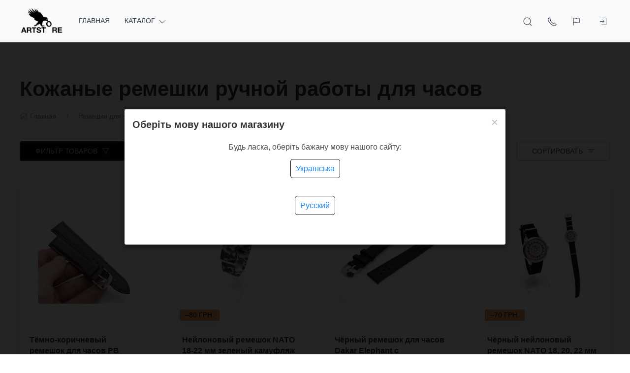

--- FILE ---
content_type: text/html; charset=utf-8
request_url: https://artstore.com.ua/category/watchstraps/remeshki-dlya-chasov/
body_size: 57754
content:
<!DOCTYPE html>
<html lang="ru-RU" class="shop app-shop theme-id-speed action-category"><head ><meta http-equiv="Content-Type" content="text/html; charset=utf-8"/><meta name="viewport" content="width=device-width, initial-scale=1" /><meta http-equiv="x-ua-compatible" content="IE=edge"><meta property="og:image" content="https://artstore.com.ua/wa-data/public/site/themes/speed/img/user-logo-social.png?v1699453653?v2024.10.13"><title>Кожаные ремешки ручной работы для часов под заказ в магазине ArtStore</title><meta name="keywords" content="ремешки ручной работы для часов, ремешки для Apple, ремешок nato кожаный, ремешки нато, ремешок на часы хендмейд" /><meta name="description" content=" Кожаные ремешки для часов ручной работы: военные НАТО, винтажные, минималисткие, бандл, классические. Возможность модификации и изготовления под заказ. ☎ Классические ремешки купить с доставкой в магазине ArtStore или по телефону +38 050 814 20 25  " /><!-- START PRELOAD theme css and jquery --><link href="/wa-data/public/site/themes/speed/theme-default.min.css?v2024.10.13" rel="preload" as="style" /><link href="/wa-data/public/site/themes/speed/scripts.jquery.min.js?v1.11.1" rel="preload" as="script" /><!-- END PRELOAD theme css and jquery --><link rel="shortcut icon" href="//artstore.com.ua/wa-data/public/shop/themes/front/img/favicon_2_32x32x32.png"><!-- START IMPORTANT THEME JS LIBRARY --><script src="/wa-data/public/site/themes/speed/scripts.uikit.min.js?v3.5.9.2024.10.13" defer async></script><!-- END IMPORTANT THEME JS LIBRARY --><!-- START THEME CSS --><link href="/wa-data/public/site/themes/speed/theme-default.min.css?v2024.10.13" rel="stylesheet" type="text/css" /><!-- END THEME CSS --><!-- START THEME JS --><!-- jquery 1.11.1 + jquery-migrate 1.2.1 + cookie--><script src="/wa-data/public/site/themes/speed/scripts.jquery.min.js?v1.11.1"></script><script src="/wa-data/public/site/themes/speed/js/waTheme.js?v2024.10.13"></script><!-- retina.js?v2.1.2 + lazysizes.js?v5.2.2 + theme scripts --><script src="/wa-data/public/site/themes/speed/scripts.theme.min.js?v2024.10.13" defer async></script><!-- END THEME JS --><script>var langLoading = 'Загрузка...';var langError = 'An error has occurred. Check the page directly.';var langImg = 'Изображение';var langOf = 'из';var langPrev ='Previous';var langNext ='След';var langClose ='Закрыть';var langImgError ='This image failed to load.';var ajax_error_not_connect = 'Not connect.\nOnly your domain.';var ajax_error_404 = 'Error 404. Page not found.';var ajax_error_timeout = 'Time out error.';var ajax_error_500 = 'Error 500. Internal Server Error.';var ajax_error_abort = 'Ajax request aborted.';var ajax_error_uncaught = 'Uncaught Error.\n';</script><!-- START Shop –> head.html --><script>$.cookie('products_per_page', '28', { expires: 30, path: '/'});</script><script src="/wa-data/public/shop/themes/speed/js/quantity.js?v=2024.10.13"></script><!-- 'frontend_head' head_only seolinkcanonical-plugin  --><link rel="canonical" href="https://artstore.com.ua/category/watchstraps/remeshki-dlya-chasov/"/><!-- plugin_src_location == 'top' --><!-- Start plugin hook: 'frontend_head' --><style>.sf-label-disabled, .sf-param-disabled {display: none!important;}</style><script type="text/javascript" src="/wa-apps/shop/plugins/smartfilters/js/theme.filters.min.js?v1.1.0"></script><style>
	.filter-link:link,
	.filter-link:visited,
	.filter-link:hover,
	.filter-link:active,

	.seofilter-link:link,
	.seofilter-link:visited,
	.seofilter-link:hover,
	.seofilter-link:active{
		color: inherit !important;
		font: inherit !important;
		text-decoration: inherit !important;
		cursor: inherit !important;
		border-bottom: inherit !important;
	}
</style>
<script defer src="/wa-apps/shop/plugins/seofilter/assets/frontend.js?v=2.46.0"></script>

<script>
	(function () {
		var onReady = function (callback) {
			if (document.readyState!='loading') {
				callback();
			}
			else if (document.addEventListener) {
				document.addEventListener('DOMContentLoaded', callback);
			}
			else {
				document.attachEvent('onreadystatechange', function () {
					if (document.readyState=='complete') {
						callback();
					}
				});
			}
		};

		window.seofilter_init_data = {
			category_url: "\/category\/watchstraps\/remeshki-dlya-chasov\/",
			filter_url: "",
			current_filter_params: [],
			keep_page_number_param: false,
			block_empty_feature_values: false,

			price_min: 120,
			price_max: 2000,

			excluded_get_params: [],

			yandex_counter_code: false,

			feature_value_ids: false,
			stop_propagation_in_frontend_script: true
		};

		onReady(function() {
			window.seofilterInit($, window.seofilter_init_data);
		});
	})();
</script>
<style>i.icon16-flexdiscount.loading{background-image:url(https://artstore.com.ua/wa-apps/shop/plugins/flexdiscount/img/loading16.gif)}i.flexdiscount-big-loading{background:url(https://artstore.com.ua/wa-apps/shop/plugins/flexdiscount/img/loading.gif) no-repeat}.fl-is-loading > * { opacity: 0.3; }.fl-is-loading { position:relative }.fl-is-loading:after{ position:absolute; top:0;left:0;content:"";width:100%;height:100%; background:url(https://artstore.com.ua/wa-apps/shop/plugins/flexdiscount/img/loader2.gif) center center no-repeat}.fl-loader-2:after{ position:absolute; top:0;left:0;content:"";width:100%;height:100%; background:url(/wa-content/img/loading16.gif) center center no-repeat}i.icon16-flexdiscount{background-repeat:no-repeat;height:16px;width:16px;display:inline-block;text-indent:-9999px;text-decoration:none!important;vertical-align:top;margin:-.1em .25em 0 0}i.flexdiscount-big-loading{display:inline-block;width:32px;height:32px;margin:15px 0}.flexdiscount-coup-del-block,.flexdiscount-loader{display:none}.align-center{text-align:center}.flexdiscount-coup-result,.flexdiscount-form,.flexdiscount-price-block,.flexdiscount-user-affiliate,.flexdiscount-user-discounts{margin:10px 0}.flexdiscount-coup-result{color:green}.flexdiscount-coup-result.flexdiscount-error{color:red}.flexdiscount-max-affiliate,.flexdiscount-max-discount{font-size:1.5em;color:#c03;font-weight:600}.flexdiscount-coupon-delete:before{content:'x';padding:5px;-webkit-border-radius:50%;-moz-border-radius:50%;border-radius:50%;border:2px solid red;width:.5em;height:.5em;display:inline-block;text-align:center;line-height:.5em;margin-right:5px;font-size:1.3em;color:red;font-weight:700;vertical-align:middle}.flexdiscount-price-block{display:inline-block}.flexdiscount-product-discount{display:table}.flexdiscount-my-content>div{padding:10px}.flexdiscount-discounts-affiliate{color:#c03;background:#fff4b4;padding:5px 10px;border-radius:20px}/***********************
 *
 * ru: Блок Доступных скидок и бонусов
 * en: Available discount and bonuses
 *
************************/

/**
* Обертка
* Wrap
*/
.flexdiscount-available-discount { }
/**
* Блок вывода Доступных скидок и бонусов
* Available discount and bonuses
*/
.flexdiscount-alldiscounts { clear: none; background-color: #FFFFFF; border: 1px solid #DDDDDD; -webkit-border-radius: 4px; -moz-border-radius: 4px; border-radius: 4px; margin: 10px 0; }
/**
* Шапка
* Header block
*/
.flexdiscount-alldiscounts-heading { background: #fff4b4; text-transform: uppercase; -webkit-border-top-left-radius: 3px; -moz-border-top-left-radius: 3px; border-top-left-radius: 3px; -webkit-border-top-right-radius: 3px; -moz-border-top-right-radius: 3px; border-top-right-radius: 3px; padding: 10px 15px;}
/**
* Заголовок шапки
* Header text
*/
.flexdiscount-alldiscounts-heading .h3 { font-size: 14px; margin: 0; padding: 0; color: #444;}
/**
* Внутренний отступ основной части
* Padding of the block body
*/
.flexdiscount-alldiscounts-body, .flexdiscount-alldiscounts .flexdiscount-body { padding: 15px; }
/*
* Ширина таблицы
* Width table
*/
.flexdiscount-alldiscounts table { width: 100%; }
/*
* Внешний отступ неупорядоченных списков
* Margin of unordered lists
*/
.flexdiscount-alldiscounts ul { margin: 0; }
/*
* Стили таблицы
* Table styles
*/
.flexdiscount-alldiscounts .flexdiscount-table { border-left: 1px solid #000; border-top: 1px solid #000; width: 100%; margin: 0; }
/*
* Стили заголовков и ячеек таблицы
* Table cells styles
*/
.flexdiscount-alldiscounts .flexdiscount-table td, .flexdiscount-alldiscounts .flexdiscount-table th { color: #000; border: 1px solid #000; padding: 5px; }
.fl-discount-skus { margin-bottom: 10px; }
tr.fl-discount-skus td { padding: 10px 5px; }

/***********************
 *
 * ru: Блок Действующих скидок и бонусов
 * en: Product active discounts and bonuses
 *
************************/

/**
* Обертка
* Wrap
*/
.flexdiscount-product-discount { display: table; }
/**
* Блок вывода Действующих скидок и бонусов
* Product active discounts and bonuses block
*/
.flexdiscount-pd-block { background-color: #FFFFFF; border: 1px solid #DDDDDD; -webkit-border-radius: 4px; -moz-border-radius: 4px; border-radius: 4px; margin: 10px 0; }
/**
* Шапка
* Header block
*/
.flexdiscount-pd-block .flexdiscount-heading, #yourshop .flexdiscount-pd-block .flexdiscount-heading { background: #163bdb; text-transform: uppercase; border-color: #DDDDDD; color: #333333; -webkit-border-top-left-radius: 3px; -moz-border-top-left-radius: 3px; border-top-left-radius: 3px; -webkit-border-top-right-radius: 3px; -moz-border-top-right-radius: 3px; border-top-right-radius: 3px; padding: 10px 15px;}
/**
* Заголовок шапки
* Header text
*/
.flexdiscount-pd-block .flexdiscount-heading .h3 { font-size: 14px; margin: 0; padding: 0; color: #fff;}
/**
* Внутренний отступ основной части
* Padding of the block body
*/
.flexdiscount-pd-block .flexdiscount-body { padding: 15px; }
/*
* Внешний отступ неупорядоченных списков
* Margin of unordered lists
*/
.flexdiscount-pd-block ul { margin: 0; }
/*
* Стили таблицы
* Table styles
*/
.flexdiscount-pd-block .flexdiscount-table { border-left: 1px solid #000; border-top: 1px solid #000; width: 100%; margin: 0; }
/*
* Стили заголовков и ячеек таблицы
* Table cells styles
*/
.flexdiscount-pd-block .flexdiscount-table td, .flexdiscount-pd-block .flexdiscount-table th { color: #000; border: 1px solid #000; padding: 5px; }

/***********************
 *
 * ru: Активные скидок и бонусов
 * en: Active discounts and bonuses block
 *
************************/

/**
* Обертка
* Wrap
*/
.flexdiscount-user-discounts { }
/**
* Блок вывода активных скидок и бонусов
* Active discounts and bonuses block
*/
.flexdiscount-discounts { clear: both; overflow: hidden; background-color: #FFFFFF; border: 1px solid #ddd; margin: 10px 0; }
/**
* Шапка
* Header block
*/
.flexdiscount-discounts-heading { background: #eee; text-transform: uppercase; color: #333333; padding: 10px 15px; }
/**
* Заголовок шапки
* Header text
*/
.flexdiscount-discounts-heading .h3 { font-size: 14px; margin: 0; color: #444; }
/**
* Внутренний отступ основной части
* Padding of the block body
*/
.flexdiscount-discounts-body { padding: 0; }
/*
* Ширина таблицы
* Width table
*/
.flexdiscount-discounts table { width: 100%; }
/*
* Стили неупорядоченных списков
* Styles of unordered lists
*/
.flexdiscount-discounts-body ul { list-style: none; padding: 0; margin: 0; }
.flexdiscount-discounts-body li { padding: 10px 15px; background-color: #fefce3; margin: 5px 0; }
/*
* Стили для размера скидки
* Styles for discount
*/
.flexdiscount-discounts-price { color: #e8385c; display: inline-block; }

/***********************
 *
 * ru: Дополнительная форма ввода купонов
 * en: Additional coupon form
 *
************************/

/*
* Цвет сообщения о успешно введенном купоне
* Message color about successfully entered coupon
*/
.flexdiscount-coup-result { color: green; }
/*
* Цвет сообщения о неверно введенном купоне
* Message color about incorrectly entered coupon
*/
.flexdiscount-coup-result.flexdiscount-error { color: #ff0000; }
/**
* Крестик удаления купона
* Delete coupon cross
*/
.flexdiscount-coupon-delete:before { content: 'x'; padding: 5px; -webkit-border-radius: 50%; -moz-border-radius: 50%; border-radius: 50%; border: 2px solid #ff0000; width: .5em; height: .5em; display: inline-block; text-align: center; line-height: .5em; margin-right: 5px; font-size: 1.3em; color: #ff0000; font-weight: bold; vertical-align: middle; }

/***********************
 *
 * ru: Блок правил запрета
 * en: Deny discounts block
 *
************************/

/**
* Обертка
* Wrap
*/
.flexdiscount-deny-discount { }
/**
* Блок вывода правил запрета
* Deny discounts block
*/
.flexdiscount-denydiscounts { clear: none; background-color: #FFFFFF; border: 1px solid #DDDDDD; -webkit-border-radius: 4px; -moz-border-radius: 4px; border-radius: 4px; margin: 10px 0; }
/**
* Шапка
* Header block
*/
.flexdiscount-denydiscounts-heading { background: #ff0000; text-transform: uppercase; -webkit-border-top-left-radius: 3px; -moz-border-top-left-radius: 3px; border-top-left-radius: 3px; -webkit-border-top-right-radius: 3px; -moz-border-top-right-radius: 3px; border-top-right-radius: 3px; padding: 10px 15px;}
/**
* Заголовок шапки
* Header text
*/
.flexdiscount-denydiscounts-heading .h3 { font-size: 14px; margin: 0; padding: 0; color: #fff;}
/**
* Внутренний отступ основной части
* Padding of the block body
*/
.flexdiscount-denydiscounts-body, .flexdiscount-denydiscounts .flexdiscount-body { padding: 15px; }
/*
* Ширина таблицы
* Width table
*/
.flexdiscount-denydiscounts table { width: 100%; }
/*
* Внешний отступ неупорядоченных списков
* Margin of unordered lists
*/
.flexdiscount-denydiscounts ul { margin: 0; }
/*
* Стили таблицы
* Table styles
*/
.flexdiscount-denydiscounts .flexdiscount-table { border-left: 1px solid #000; border-top: 1px solid #000; width: 100%; margin: 0; }
/*
* Стили заголовков и ячеек таблицы
* Table cells styles
*/
.flexdiscount-denydiscounts .flexdiscount-table td, .flexdiscount-denydiscounts .flexdiscount-table th { color: #000; border: 1px solid #000; padding: 5px; }

/***********************
 *
 * ru: Блок цены со скидкой
 * en: Block of price with discount
 *
************************/

/*
* Обертка
* Wrap
*/
.flexdiscount-price-block { display: inline-block; }

/***********************
 *
 * ru: Скидки в личном кабинете
 * en: Discounts in customer account
 *
************************/

/*
* Обертка
* Wrap
*/
.flexdiscount-my-content > div { padding: 10px; }

/***********************
 *
 * ru: Остальные стили
 * en: Other styles
 *
************************/

/*
* Бонусы
* Bonuses
*/
.flexdiscount-discounts-affiliate { color: #c03; background: #fff4b4; padding: 5px 10px; border-radius: 20px; }
/**
* Максимальное значение скидок и бонусов в блоках Доступных и Действующих скидок
* Maximum value of discount and bonuses in Available discounts block and Product discounts block
*/
.flexdiscount-max-discount, .flexdiscount-max-affiliate { font-size: 1.3em; color: #c03; font-weight: 600; }</style><script>$(function() {$.flexdiscountFrontend = new FlexdiscountPluginFrontend({urls: {couponAddUrl: '/flexdiscount/couponAdd/',updateDiscountUrl: '/flexdiscount/update/',refreshCartUrl: '/flexdiscount/cartUpdate/',deleteUrl: '/flexdiscount/couponDelete/',cartSaveUrl: {shop: '/cart/save/',plugin: '/my/'},cartDeleteUrl: {shop: '/cart/delete/',plugin: '/my/'},cartAddUrl: {shop: '/cart/add/',plugin: '/my/'}},updateInfoblocks: 0,hideDefaultAffiliateBlock: '',ss8forceUpdate: '0',addAffiliateBlock: 0,loaderType: 'loader1',locale: 'ru_RU',settings: {"enable_frontend_cart_hook":0},ss8UpdateAfterPayment: 0,shopVersion: '11.5.2.1097'});});</script><style id="quickorder-inline-styles" data-inline-css="1">[data-quickorder-cb]{background:rgba(30,135,240,1);color:#000;-webkit-border-radius:5px;-moz-border-radius:5px;border-radius:5px;font-family:Arial,sans-serif;font-size:14px;font-style:normal;font-weight:normal;padding:10px 25px;margin-top:10px;margin-bottom:10px;text-align:center;width:100%}[data-quickorder-cb]:hover{background:rgba(222,222,222,1)}[data-quickorder-cb]{display:table}.quickorder-form[data-quickorder-cf]{background:rgba(255,255,255,1);color:#5e5e5e;-webkit-border-radius:5px;-moz-border-radius:5px;border-radius:5px}[data-quickorder-cf] .quickorder-methods .s-quickorder-method{-webkit-border-radius:5px;-moz-border-radius:5px;border-radius:5px}[data-quickorder-cf] .quickorder-popup{-webkit-border-radius:5px;-moz-border-radius:5px;border-radius:5px}.quickorder-form [data-quickorder-cfh]{background:rgba(243,243,243,1);color:#000;font-family:Arial,sans-serif;font-size:24px;font-style:normal;font-weight:normal;padding:10px 15px}[data-quickorder-cf] [data-quickorder-close]{right:15px}[data-quickorder-cf] .quickorder-popup-head{background:rgba(243,243,243,1);color:#000}[data-quickorder-cf] .quickorder-popup{border:2px solid rgba(243,243,243,1)}.quickorder-form [data-quickorder-ct]{font-size:14px;font-style:normal;font-weight:bold}.quickorder-form [data-quickorder-cfs]{padding:7px;-webkit-border-radius:5px;-moz-border-radius:5px;border-radius:5px;border:1px solid #ccc;width:100%}[data-quickorder-cf] .quickorder-methods .s-quickorder-method{border:1px solid #ccc}[data-quickorder-cf] .quickorder-methods-form .wa-value input,[data-quickorder-cf] .quickorder-methods-form .wa-value select,[data-quickorder-cf] .wa-captcha-input,[data-quickorder-cf] .quickorder-methods-form .wa-value textarea{padding:7px;-webkit-border-radius:5px;-moz-border-radius:5px;border-radius:5px;border:1px solid #ccc}.quickorder-form [data-quickorder-cff]{padding:20px;text-align:center}.quickorder-form [data-quickorder-cfb]{background:rgba(30,135,240,1);color:#000;-webkit-border-radius:5px;-moz-border-radius:5px;border-radius:5px;font-family:Arial,sans-serif;font-size:14px;font-style:normal;font-weight:normal;padding:10px 25px;text-align:center;width:50%}.quickorder-form [data-quickorder-cfb]:hover{background:rgba(222,222,222,1)}[data-quickorder-cf] .quickorder-methods .s-quickorder-method:hover,[data-quickorder-cf] .quickorder-methods .s-quickorder-method.selected{background:rgba(30,135,240,.1)}[data-quickorder-cf] .quickorder-quantity-volume:hover{background:rgba(30,135,240,.1)}[data-quickorder-cf] .quickorder-popup .quickorder-quantity-button,[data-quickorder-cf] .quickorder-popup input[type="button"]{background:rgba(30,135,240,1);color:#000;-webkit-border-radius:5px;-moz-border-radius:5px;border-radius:5px;font-family:Arial,sans-serif;font-size:14px;font-style:normal;font-weight:normal;padding:10px 25px;text-align:center;width:50%}[data-quickorder-cf] .quickorder-popup .quickorder-quantity-button:hover{background:rgba(222,222,222,1)}[data-quickorder-pb]{background:rgba(30,135,240,1);color:#000;-webkit-border-radius:5px;-moz-border-radius:5px;border-radius:5px;font-family:Arial,sans-serif;font-size:14px;font-style:normal;font-weight:normal;padding:10px 25px;margin-top:10px;margin-bottom:10px;text-align:center;width:100%}[data-quickorder-pb]:hover{background:rgba(222,222,222,1)}[data-quickorder-pb]{display:table}.quickorder-form[data-quickorder-pf]{background:rgba(255,255,255,1);color:#5e5e5e;-webkit-border-radius:5px;-moz-border-radius:5px;border-radius:5px}[data-quickorder-pf] .quickorder-methods .s-quickorder-method{-webkit-border-radius:5px;-moz-border-radius:5px;border-radius:5px}[data-quickorder-pf] .quickorder-popup{-webkit-border-radius:5px;-moz-border-radius:5px;border-radius:5px}.quickorder-form [data-quickorder-pfh]{background:rgba(243,243,243,1);color:#000;font-family:Arial,sans-serif;font-size:24px;font-style:normal;font-weight:normal;padding:10px 15px}[data-quickorder-pf] [data-quickorder-close]{right:15px}[data-quickorder-pf] .quickorder-popup-head{background:rgba(243,243,243,1);color:#000}[data-quickorder-pf] .quickorder-popup{border:2px solid rgba(243,243,243,1)}.quickorder-form [data-quickorder-pt]{font-size:14px;font-style:normal;font-weight:bold}.quickorder-form [data-quickorder-pfs]{padding:7px;-webkit-border-radius:5px;-moz-border-radius:5px;border-radius:5px;border:1px solid #ccc;width:100%}[data-quickorder-pf] .quickorder-methods .s-quickorder-method{border:1px solid #ccc}[data-quickorder-pf] .quickorder-methods-form .wa-value input,[data-quickorder-pf] .quickorder-methods-form .wa-value select,[data-quickorder-pf] .wa-captcha-input,[data-quickorder-pf] .quickorder-methods-form .wa-value textarea{padding:7px;-webkit-border-radius:5px;-moz-border-radius:5px;border-radius:5px;border:1px solid #ccc}.quickorder-form [data-quickorder-pff]{padding:20px;text-align:center}.quickorder-form [data-quickorder-pfb]{background:rgba(30,135,240,1);color:#000;-webkit-border-radius:5px;-moz-border-radius:5px;border-radius:5px;font-family:Arial,sans-serif;font-size:14px;font-style:normal;font-weight:normal;padding:10px 25px;text-align:center;width:50%}.quickorder-form [data-quickorder-pfb]:hover{background:rgba(222,222,222,1)}[data-quickorder-pf] .quickorder-methods .s-quickorder-method:hover,[data-quickorder-pf] .quickorder-methods .s-quickorder-method.selected{background:rgba(30,135,240,.1)}[data-quickorder-pf] .quickorder-quantity-volume:hover{background:rgba(30,135,240,.1)}[data-quickorder-pf] .quickorder-popup .quickorder-quantity-button,[data-quickorder-pf] .quickorder-popup input[type="button"]{background:rgba(30,135,240,1);color:#000;-webkit-border-radius:5px;-moz-border-radius:5px;border-radius:5px;font-family:Arial,sans-serif;font-size:14px;font-style:normal;font-weight:normal;padding:10px 25px;text-align:center;width:50%}[data-quickorder-pf] .quickorder-popup .quickorder-quantity-button:hover{background:rgba(222,222,222,1)}/* Добавляйте свой CSS ниже */</style><script>jQuery(document).ready(function($) {$.quickorder.init({version:'2.13.1',isDebug:'0',isMobile:'0',messages:{"Select product sku":"\u0412\u044b\u0431\u0440\u0430\u0442\u044c \u0432\u0430\u0440\u0438\u0430\u043d\u0442 \u0442\u043e\u0432\u0430\u0440\u0430","Product with the selected option combination is not available for purchase":"\u0422\u043e\u0432\u0430\u0440 \u0441 \u0432\u044b\u0431\u0440\u0430\u043d\u043d\u044b\u043c\u0438 \u0445\u0430\u0440\u0430\u043a\u0442\u0435\u0440\u0438\u0441\u0442\u0438\u043a\u0430\u043c\u0438 \u043d\u0435 \u0434\u043e\u0441\u0442\u0443\u043f\u0435\u043d \u0434\u043b\u044f \u0437\u0430\u043a\u0430\u0437\u0430","This product is already selected":"\u0422\u043e\u0432\u0430\u0440 \u0443\u0436\u0435 \u0432\u044b\u0431\u0440\u0430\u043d","Fix the errors above":"\u0418\u0441\u043f\u0440\u0430\u0432\u044c\u0442\u0435 \u0434\u043e\u043f\u0443\u0449\u0435\u043d\u043d\u044b\u0435 \u043e\u0448\u0438\u0431\u043a\u0438","The shopping cart is empty":"\u041a\u043e\u0440\u0437\u0438\u043d\u0430 \u043f\u0443\u0441\u0442\u0430","Wait, please... Redirecting":"\u041f\u043e\u0436\u0430\u043b\u0443\u0439\u0441\u0442\u0430, \u043f\u043e\u0434\u043e\u0436\u0434\u0438\u0442\u0435... \u0418\u0434\u0435\u0442 \u043f\u0435\u0440\u0435\u043d\u0430\u043f\u0440\u0430\u0432\u043b\u0435\u043d\u0438\u0435","Field is required":"\u041e\u0431\u044f\u0437\u0430\u0442\u0435\u043b\u044c\u043d\u043e\u0435 \u043f\u043e\u043b\u0435","Fill in required fields":"\u0417\u0430\u043f\u043e\u043b\u043d\u0438\u0442\u0435 \u043e\u0431\u044f\u0437\u0430\u0442\u0435\u043b\u044c\u043d\u044b\u0435 \u043f\u043e\u043b\u044f","Your order is empty":"\u0412\u0430\u0448 \u0437\u0430\u043a\u0430\u0437 \u043f\u0443\u0441\u0442","Fill in captcha field":"\u0417\u0430\u043f\u043e\u043b\u043d\u0438\u0442\u0435 \u043f\u0440\u043e\u0432\u0435\u0440\u043e\u0447\u043d\u044b\u0439 \u043a\u043e\u0434","Terms and agreement":"\u0423\u0441\u043b\u043e\u0432\u0438\u044f \u0438 \u0441\u043e\u0433\u043b\u0430\u0448\u0435\u043d\u0438\u044f","Phone format is not correct.<br>Use this one:":"\u041d\u0435\u043a\u043e\u0440\u0440\u0435\u043a\u0442\u043d\u044b\u0439 \u0444\u043e\u0440\u043c\u0430\u0442 \u0442\u0435\u043b\u0435\u0444\u043e\u043d\u0430.<br>\u0418\u0441\u043f\u043e\u043b\u044c\u0437\u0443\u0439\u0442\u0435 \u0442\u0430\u043a\u043e\u0439:","Shipping method has errors. Please, fix them.":"\u041c\u0435\u0442\u043e\u0434\u044b \u0434\u043e\u0441\u0442\u0430\u0432\u043a\u0438 \u0441\u043e\u0434\u0435\u0440\u0436\u0430\u0442 \u043e\u0448\u0438\u0431\u043a\u0438. \u041f\u043e\u0436\u0430\u043b\u0443\u0439\u0441\u0442\u0430, \u0438\u0441\u043f\u0440\u0430\u0432\u044c\u0442\u0435 \u0438\u0445.","Payment method has errors. Please, fix them.":"\u041c\u0435\u0442\u043e\u0434\u044b \u043e\u043f\u043b\u0430\u0442\u044b \u0441\u043e\u0434\u0435\u0440\u0436\u0430\u0442 \u043e\u0448\u0438\u0431\u043a\u0438. \u041f\u043e\u0436\u0430\u043b\u0443\u0439\u0441\u0442\u0430, \u0438\u0441\u043f\u0440\u0430\u0432\u044c\u0442\u0435 \u0438\u0445.","Minimal sum of order is %s":"\u041c\u0438\u043d\u0438\u043c\u0430\u043b\u044c\u043d\u0430\u044f \u0441\u0443\u043c\u043c\u0430 \u0437\u0430\u043a\u0430\u0437\u0430 %s","Minimal sum of each product is":"\u041c\u0438\u043d\u0438\u043c\u0430\u043b\u044c\u043d\u0430\u044f \u0441\u0442\u043e\u0438\u043c\u043e\u0441\u0442\u044c \u043a\u0430\u0436\u0434\u043e\u0433\u043e \u0442\u043e\u0432\u0430\u0440\u0430 %s","Minimal quantity of products is":"\u041c\u0438\u043d\u0438\u043c\u0430\u043b\u044c\u043d\u043e\u0435 \u043a\u043e\u043b\u0438\u0447\u0435\u0441\u0442\u0432\u043e \u0442\u043e\u0432\u0430\u0440\u043e\u0432","Minimal quantity of each product is":"\u041c\u0438\u043d\u0438\u043c\u0430\u043b\u044c\u043d\u043e\u0435 \u043a\u043e\u043b\u0438\u0447\u0435\u0441\u0442\u0432\u043e \u043a\u0430\u0436\u0434\u043e\u0433\u043e \u0442\u043e\u0432\u0430\u0440\u0430","Wait, please..":"\u041f\u043e\u0436\u0430\u043b\u0443\u0439\u0441\u0442\u0430, \u043f\u043e\u0434\u043e\u0436\u0434\u0438\u0442\u0435.."},currency:{"code":"UAH","sign":"\u0433\u0440\u043d.","sign_html":"\u0433\u0440\u043d.","sign_position":1,"sign_delim":" ","decimal_point":",","frac_digits":"2","thousands_sep":" "},usingPlugins:1,contactUpdate:0,popupClose:1,replace78:0,mobileStabDelay:'500',minimal:{"product_quantity":"","total_quantity":"","product_sum":"","price":""},productButton:'[data-quickorder-product-button]',cartButton:'[data-quickorder-cart-button]',analytics:{"cart":{"ga_counter":"","ya_counter":"","yaecom":"","yaecom_goal_id":"","yaecom_container":"","ya_fopen":"","ya_submit":"","ya_submit_error":"","ga_category_fopen":"","ga_action_fopen":"","ga_category_submit":"","ga_action_submit":"","ga_category_submit_error":"","ga_action_submit_error":""},"product":{"ga_counter":"","ya_counter":"","yaecom":"","yaecom_goal_id":"","yaecom_container":"","ya_fopen":"","ya_submit":"","ya_submit_error":"","ga_category_fopen":"","ga_action_fopen":"","ga_category_submit":"","ga_action_submit":"","ga_category_submit_error":"","ga_action_submit_error":""}},urls:{getProductSkus:'/quickorder/getProductSkus/',shipping:'/quickorder/shipping/update/',update:'/quickorder/update/',load:'/quickorder/load/',payment:'/quickorder/payment/',send:'/quickorder/send/',service:'/quickorder/service/update/',cartSaveUrl:{shop:'https://artstore.com.ua/cart/save/',plugin:'https://artstore.com.ua/my/'},cartDeleteUrl:{shop:'https://artstore.com.ua/cart/delete/',plugin:'https://artstore.com.ua/my/'},cartAddUrl:{shop:'https://artstore.com.ua/cart/add/',plugin:'https://artstore.com.ua/my/'}}});});</script><!-- End plugin hook: 'frontend_head' --><script>function stepperInit(that){$(that).not('.binded').inputStepper({dataAttributeIncrease: 'increase',dataAttributeDecrease: 'decrease',classNameDisabled: 'is-disabled uk-disabled'}).addClass('binded');};var stepperFired = false;$(document).one('scroll mouseenter touchstart', function () {if (stepperFired === false) {stepperFired = true;$.getScript( "/wa-data/public/site/themes/speed/theme_plugins/jquery.input-stepper.min.js?v=2024.10.13" ).done(function(){$(document).trigger('stepperLoaded');stepperInit('.input-stepper');});}});$(document).on('trigger_product_modal_show', function () {stepperInit('.input-stepper');dragscroll.reset();if (typeof $.autobadgeFrontend !== 'undefined') {$.autobadgeFrontend.reinit();}});function lt_images_gallery(that) {var my_image;var img_src;var img_src_2x;$(that).unbind('mouseenter');$(that).on('mouseenter', function(event) {$(this).addClass('uk-active').siblings().removeClass('uk-active');my_image = $(this).parents('.product-card-li').find('.lt-main-img');img_src = $(this).data('src');img_src_2x = $(this).data('src-2x');my_image.removeAttr('width').removeAttr('height').removeClass('lazyloaded').attr('src', img_src).attr('srcset', img_src + ', ' + img_src_2x + ' 2x');/*console.log(img_src);*/});$('.product-list .product-card').unbind('mouseleave');$('.product-list .product-card').on('mouseleave', function(event) {my_image = $(this).find('.lt-main-img');my_src = my_image.data('src');my_srcset = my_image.data('srcset');my_image.removeAttr('width').removeAttr('height').removeClass('lazyloaded').attr('src', my_src).attr('srcset', my_srcset);$(this).find('.lt-images-gallery-item').removeClass('uk-active');$(this).find('.lt-images-gallery-item:first-of-type').addClass('uk-active');});};function productsQuickView(that){$(that).not('.binded').each(function(index, el) {$(this).addClass('binded');$(this).on('click', function(event) {var b = $(this);if (b.attr('href')) {var q = $('#quick');var c = q.find('.cart');var f = b.data('full-url');b.find('.uk-spinner').toggleClass('uk-hidden');c.load(b.attr('href'), function () {b.find('.uk-spinner').toggleClass('uk-hidden');c.find('.features-holder').load(f + ' .features-holder');if (b.parents('.addtocart').find('.input-stepper input').length) {var itemQty = b.parents('.addtocart').find('.input-stepper input').val();if (c.find('.input-stepper input').length) {c.find('.input-stepper input').val(itemQty);}}UIkit.modal(q).show();$(document).trigger('trigger_product_modal_show');UIkit.util.on(q, 'hidden', function (event) {if (event.target.getAttribute('data-modal') == 'modal') {$(document).trigger('trigger_product_modal_hide');};});if (b.parents('.uk-slideshow-items').length || b.parents('.owl-carousel').length || b.parents('.dont-scroll').length) {$('.quick-arrow, .quick-arrow-message').remove();q.addClass('dont-scroll');}});}return false;});});};$(document).ready(function () {lt_images_gallery('.lt-images-gallery-item');productsQuickView('.user-lists-buttons .quickview-button');});function productLoadFn(that){var stepper = $(that).parents('li').find('.input-stepper');stepperInit(stepper);var lt_image_gallery_item = $(that).parents('.product-card').find('.lt-images-gallery-item');lt_images_gallery(lt_image_gallery_item);var quickview_button = $(that).parents('.product-card').find('.quickview-button');productsQuickView(quickview_button);if (typeof $.shopBdgPlugin !== 'undefined') {$.shopBdgPlugin.init({ interval: 35,transparency: 0.9 });}if (typeof $.autobadgeFrontend !== 'undefined') {$.autobadgeFrontend.reinit();}};$(window).load(function() {if (typeof $.autobadgeFrontend !== 'undefined') {$.autobadgeFrontend.reinit();}});</script><!-- END Shop –> head.html -->
<!-- START $wa->head() --><!-- $wa->meta(['canonical' => null], 1 --><meta property="og:type" content="article">
<meta property="og:title" content="Кожаные ремешки ручной работы для часов под заказ">
<meta property="og:description" content="Кожаные ремешки для часов ручной работы: военные НАТО, винтажные, минималисткие, бандл, классические. Возможность модификации и изготовления под заказ.">
<meta property="og:url" content="https://artstore.com.ua/category/watchstraps/remeshki-dlya-chasov/">
<link rel="icon" href="/favicon.ico" type="image/x-icon" /><script>
(function(i,s,o,g,r,a,m){i['GoogleAnalyticsObject']=r;i[r]=i[r]||function(){
(i[r].q=i[r].q||[]).push(arguments)},i[r].l=1*new Date();a=s.createElement(o),
m=s.getElementsByTagName(o)[0];a.async=1;a.src=g;m.parentNode.insertBefore(a,m)
})(window,document,'script','//www.google-analytics.com/analytics.js','ga');
ga('create', 'UA-62563317-1', 'auto');
ga('send', 'pageview');

</script><!-- END $wa->head() --><!-- START $wa->js() --><script src="/wa-apps/shop/plugins/flexdiscount/js/flexdiscountFrontend.min.js?2025.08.46"></script>
<script src="/wa-apps/shop/plugins/quickorder/js/dialog/legacy/jquery.dialog.min.js?2.13.1"></script>
<script src="/wa-apps/shop/plugins/quickorder/js/frontend.min.js?2.13.1"></script>
<!-- END $wa->js() --><!-- START head.css.html -->
	

<!-- START head.css.fonts.html --><style>html,.uk-navbar-item,.uk-navbar-nav>li>a,.uk-navbar-toggle {font-family: "Helvetica Neue", Helvetica, Arial, sans-serif;}html {font-size:16px;}h1, .uk-h1,h2, .uk-h2,h3, .uk-h3,h4, .uk-h4,h5, .uk-h5,h6, .uk-h6,.uk-heading-small,.uk-heading-medium,.uk-heading-large,.uk-heading-xlarge,.uk-heading-2xlarge {font-family: "Helvetica Neue", Helvetica, Arial, sans-serif;font-weight:bold;}.uk-logo {font-family: "Arial Black", "Arial Bold", Gadget, sans-serif !important;}.uk-logo {text-transform: none !important;line-height: 1;font-weight: bold;font-style: italic;text-transform: uppercase !important;}body .uk-navbar-container.top .uk-logo {padding: 0 15px;color: #FFFFFF;font-size:5 px;}.footer-logo .uk-logo,.footer-logo .uk-logo:hover {color: #171717;font-size: 5 px;}.compare-at-price {position:relative;font-size: 0.8em;}.compare-at-price::after{content:'';position:absolute;left:0;top:50%;width:100%;height:1px;background-color:#ef506e;}</style><!-- END head.css.fonts.html -->
















	<meta name="theme-color" content="#f9f9f9" />
	<meta name="msapplication-navbutton-color" content="#f9f9f9" />
	<meta name="apple-mobile-web-app-capable" content="yes" />
	<meta name="apple-mobile-web-app-status-bar-style" content="black-transcluent" />


<style>

			.ui-slider {
			position: relative;
			text-align: left;
		}
		.ui-slider .ui-slider-handle {
			position: absolute;
			z-index: 2;
			width: 1.2em;
			height: 1.2em;
			cursor: default;
		}
		.ui-slider .ui-slider-range {
			position: absolute;
			z-index: 1;
			font-size: 0.7em;
			display: block;
			border: 0;
			background-position: 0 0;
		}
		.ui-slider-horizontal {
			height: 0.8em;
		}
		.ui-slider-horizontal .ui-slider-handle {
			top: -0.3em;
			margin-left: -0.6em;
		}
		.ui-slider-horizontal .ui-slider-range {
			top: 0;
			height: 100%;
		}
		.ui-slider-horizontal .ui-slider-range-min {
			left: 0;
		}
		.ui-slider-horizontal .ui-slider-range-max {
			right: 0;
		}
		.ui-slider-vertical {
			width: 0.8em;
			height: 100px;
		}
		.ui-slider-vertical .ui-slider-handle {
			left: -0.3em;
			margin-left: 0;
			margin-bottom: -0.6em;
		}
		.ui-slider-vertical .ui-slider-range {
			left: 0;
			width: 100%;
		}
		.ui-slider-vertical .ui-slider-range-min {
			bottom: 0;
		}
		.ui-slider-vertical .ui-slider-range-max {
			top: 0;
		}
		.filters .slider {
			background: transparent;
		}
		.filters .ui-slider {
			margin: 20px 15px 10px 8px;
			display: block;
		}
		.filters .ui-slider-horizontal {
			height: 2px;
			border: none;
		}
		.filters .ui-slider-horizontal .ui-slider-handle {
			top: -10px;
			margin-left: -10px;
			height: 5px;
			width: 5px;
			border: none;
			border-radius: 50%;
			z-index: 0;
			-webkit-box-shadow: 0 0px 8px rgba(0, 0, 0, 0.3);
			box-shadow: 0 0px 8px rgba(0, 0, 0, 0.3);
		}
		.filters .ui-slider-horizontal .ui-slider-handle.ui-state-hover {
			-webkit-box-shadow: 0 0px 12px rgba(0, 0, 0, 0.3);
			box-shadow: 0 0px 12px rgba(0, 0, 0, 0.3);
		}
		.filters .slider .ui-slider-horizontal .ui-widget-header {
			height: 4px;
			position: relative;
			top: -1px;
			z-index: 0;
		}
		.filters .slider .ui-slider-handle {
			-webkit-transition-property: none;
			-moz-transition-property: none;
			-o-transition-property: none;
			transition-property: none;
		}
		.filters .f_value {
			padding-left: 5px;
		}
		.filters .f_color input {
			display: none;
		}
		.filters .f_color .f_value {
			padding-left: 0;
			font-size: 0;
			cursor: pointer;
			margin-bottom: 10px;
		}
		.filters .f_color .f_value .icon16.color {
			width: 3rem;
			height: 3rem;
			border: 2px solid rgba(0, 0, 0, 0.1);
			position: relative;
		}
		.filters .f_color input + .f_value .color-check {
			display: none;
		}
		.filters .f_color input:checked + .f_value .color-check {
			display: block;
		}
		.filters .f_color input:checked + .f_value .icon16.color {
			border-color: #1e87f0;
		}
	

.uk-notification,
.notification{
	top: 90px;
	text-align:center;
}
.uk-notification-bottom-center,
.uk-notification-bottom-left,
.uk-notification-bottom-right,
.notification-bottom-center,
.notification-bottom-left,
.notification-bottom-right {
	top: auto;
}

.uk-navbar-container.top,
.uk-navbar-container.search {
	background: #f9f9f9;
	transition: all .3s ease;
}



.uk-navbar-container.top.uk-sticky-fixed.uk-active {
	-webkit-box-shadow: 0 2px 8px rgba(0, 0, 0, 0.08);
	box-shadow: 0 2px 8px rgba(0, 0, 0, 0.08);
}
.uk-navbar-container.top .uk-dropdown,
.uk-navbar-container.top.uk-sticky-fixed.uk-active {
	background: #f9f9f9;
}


.uk-navbar-container.top .navbar-top .uk-navbar-item,
.uk-navbar-container.top .navbar-top .uk-navbar-nav>li>a,
.uk-navbar-container.top .navbar-top .uk-navbar-nav>li.uk-active>a:hover {
	transition: all .1s ease;
	border-top: 3px solid transparent;
	border-bottom: 3px solid transparent;
}
	.uk-navbar-container.top .navbar-top .uk-navbar-nav>li:hover>a,
	
	
	.uk-navbar-container.top .navbar-top .uk-navbar-nav>li>a.uk-open {
		border-bottom-color:#303e4e;
	}

.uk-navbar-container.top .uk-dropdown .wa-print-tree-mega>.uk-nav-sub>a,
.uk-navbar-container.top .wa-print-tree-mega>li>a,
.uk-navbar-container.top .uk-navbar-dropdown-nav .uk-nav-sub a,
.uk-navbar-container.top .menu-v li a,
.uk-navbar-container.top .uk-dropdown-nav>li>a,
.uk-navbar-container.top .uk-navbar-nav>li>a:not(.uk-logo),
.uk-navbar-container.top .uk-button-text,
.uk-navbar-container.top .uk-navbar-dropdown-nav>li>a,
.uk-navbar-container.top .uk-navbar-item,
.uk-navbar-container.search .uk-search-input,
.uk-navbar-container.search .uk-search .uk-search-icon,
.uk-navbar-container.search a,
.uk-navbar-container.top .uk-navbar-item .uk-search-navbar button i {
	color: #303e4e;
}
.uk-navbar-container.top .uk-dropdown .wa-print-tree-mega>.uk-nav-sub>a:hover,
.uk-navbar-container.top .wa-print-tree-mega>li>a:hover,
.uk-navbar-container.top .uk-navbar-dropdown-nav .uk-nav-sub a:hover,
.uk-navbar-container.top .menu-v li a:hover,
.uk-navbar-container.top .uk-dropdown-nav>li:hover>a,
.uk-navbar-container.top .uk-navbar-nav>li:hover>a:not(.uk-logo),
.uk-navbar-container.top .uk-navbar-nav>li.uk-active>a:not(.uk-logo),
.uk-navbar-container.top .uk-button-text:hover,
.uk-navbar-container.top .uk-navbar-dropdown-nav>li:hover>a,
.uk-navbar-container.top .uk-navbar-item:hover,
.uk-navbar-container.search .uk-search .uk-search-icon:hover,
.uk-navbar-container.search a:hover,

.uk-navbar-container.top .uk-dropdown .wa-print-tree-mega>.uk-nav-sub>a:active,
.uk-navbar-container.top .wa-print-tree-mega>li>a:active,
.uk-navbar-container.top .uk-navbar-dropdown-nav .uk-nav-sub a:active,
.uk-navbar-container.top .menu-v li a:active,
.uk-navbar-container.top .uk-dropdown-nav>li:active>a,
.uk-navbar-container.top .uk-navbar-nav>li:active>a:not(.uk-logo),
.uk-navbar-container.top .uk-button-text:active,
.uk-navbar-container.top .uk-navbar-dropdown-nav>li>a:active,
.uk-navbar-container.top .uk-navbar-item:active,

.uk-navbar-container.top .uk-dropdown .wa-print-tree-mega>.uk-nav-sub>a.uk-active,
.uk-navbar-container.top .wa-print-tree-mega li.selected>a,
.uk-navbar-container.top .wa-print-tree-mega li.uk-nav-sub.selected>a,
.uk-navbar-container.top .uk-navbar-dropdown-nav .uk-nav-sub a.uk-active,
.uk-navbar-container.top .menu-v li.uk-active a,
.uk-navbar-container.top .uk-dropdown-nav>li.uk-active>a,
.uk-navbar-container.top .uk-navbar-nav>li.uk-active>a:not(.uk-logo),
.uk-navbar-container.top .uk-button-text.uk-active,
.uk-navbar-container.top .uk-navbar-dropdown-nav>li.uk-active>a,
.uk-navbar-container.top .uk-navbar-item.uk-active,

.uk-navbar-container.top .uk-dropdown .wa-print-tree-mega>.uk-nav-sub>a.uk-open,
.uk-navbar-container.top .uk-navbar-dropdown-nav .uk-nav-sub a.uk-open,
.uk-navbar-container.top .uk-dropdown-nav>li>a.uk-open,
.uk-navbar-container.top .uk-navbar-nav>li>a.uk-open:not(.uk-logo),
.uk-navbar-container.top .uk-navbar-item .uk-search-navbar button:hover i,
.uk-navbar-container.top .uk-navbar-item .uk-search-navbar button:active i {
	color:#273648;
}
.uk-navbar-container.top .uk-dropdown-nav .uk-nav-divider,
.uk-navbar-container.top .menu-v li a:before,
.uk-navbar-container.top .uk-button-text:before {
	border-color: #273648;
}
.uk-navbar-container.top ul li li.uk-active > a,
.uk-navbar-container.top ul li.selected > a {
	text-decoration: underline;
}

.uk-navbar-container.top .navbar-top .uk-navbar-nav>li>a.uk-logo,
.uk-navbar-container.top .navbar-top .uk-navbar-nav>li:hover>a.uk-logo {
	border-color:transparent;
}

    .uk-navbar-container.top .first-row .uk-navbar-nav > li:nth-child(n+9) {
      display:none;
    }


.uk-navbar-container.top .first-row .uk-navbar-nav > li.more-item,
.uk-navbar-container.top .second-row .uk-navbar-nav > li.more-item {
	display: list-item;
}

@media (max-width:959px) {

	.uk-nav-default,
	.footer-menu .uk-subnav>*>:first-child {
		font-size:1rem;
	}

	.navbar-cart-wrapper.uk-padding,
	.navbar-cart-wrapper .uk-padding,
	.totop-wrapper.uk-padding,
	.totop-wrapper .uk-padding{
		padding-left:20px;
		padding-right:20px;
	}
}

.navbar-cart-wrapper {
	width:auto !important;
}
.navbar-cart-wrapper .uk-badge.cart-count {
	background:#303e4e;
	color:#ffffff;
}

.cart-circle,
.user-lists-circle {
			background: #d8dfe0;
	}
	.cart-circle,
	.user-lists-circle {
		color: #222222 !important;
	}

	.navbar-top .uk-navbar-item,
	.navbar-top .uk-navbar-nav>li>a,
	.navbar-top .uk-navbar-toggle {
		min-height: 80px;
	}
/* END TOP NAVBAR */



/* NOTE: ACCENT COLOR */
			a,
	.uk-link,
	a.uk-link-heading:hover,
	.uk-link-heading a:hover,
	.uk-link-toggle:hover .uk-link-heading,
	.uk-link-toggle:focus .uk-link-heading,
	.uk-list-primary > ::before,
	.uk-button-link,
	.uk-text-primary,
	.quickview-wrapper:hover,
	.backend-wrapper:hover{
		color: #;
	}
	a:hover,
	.uk-link:hover,
	.uk-link-toggle:hover .uk-link,
	.uk-link-toggle:focus .uk-link,
	.uk-button-link:hover,
	.uk-button-link:focus {
		color: rgb(								15,15,15
	);
	}

	.options .uk-button-default {
		border-color: rgba(0,0,0,.1);
	}
	.uk-input:focus,
	.uk-select:focus,
	.uk-textarea:focus,
	input[type=text]:not(.\not):focus,
	input[type=email]:not(.\not):focus,
	input[type=search]:not(.\not):focus,
	input[type=password]:not(.\not):focus,
	input[type=number]:not(.\not):focus,
	input[type=tel]:not(.\not):focus,
	input[type=phone]:not(.\not):focus,
	select:not(.\not):focus,
	textarea:not(.\not):focus,
	.uk-radio:focus,
	.uk-checkbox:focus,
	input[type=radio]:focus,
	input[type=checkbox]:focus,
	.uk-tab > .uk-active > a,
	.uk-thumbnav > .uk-active > *,
	.uk-border.uk-active,
	.uk-border-light.uk-border.uk-active,
	.uk-border-light .uk-border.uk-active,
	.uk-border-light .uk-border-top.uk-active,
	.uk-border-light .uk-border-bottom.uk-active,
	.options .uk-button-default:active,
	.options .uk-button-default:hover,
	.options .uk-button-default.uk-active,
	.active-border.uk-button-default.uk-active,
	.uk-border-active.uk-active,
	.uk-border.uk-border-hover:hover {
		border-color: #;
	}

	.uk-border.uk-border-hover {
		transition: box-shadow, border-color .3s ease;
	}

	.uk-border.uk-border-hover:hover {
		box-shadow:  0 0 0 1px #;
	}


	.uk-radio:checked,
	.uk-checkbox:checked,
	.uk-checkbox:indeterminate,
	input[type=radio]:checked,
	input[type=checkbox]:checked,
	input[type=checkbox]:indeterminate,
	.uk-radio:checked:focus,
	.uk-checkbox:checked:focus,
	.uk-checkbox:indeterminate:focus,
	input[type=radio]:checked:focus,
	input[type=checkbox]:checked:focus,
	input[type=checkbox]:indeterminate:focus {
		background-color: #;
	}
	.uk-progress::-webkit-progress-value {
		background-color: #;
	}
	.uk-progress::-moz-progress-bar {
		background-color: #;
	}
	.uk-progress::-ms-fill {
		background-color: #;
	}
	.uk-label,
	.badge {
		background: #;
	}
	.uk-border.uk-active,
	.uk-border-top.uk-active,
	.uk-border-bottom.uk-active {
		border-color: #;
	}

	.filters .slider .ui-slider-horizontal .ui-widget-header,
	.filters .slider .ui-widget-content .ui-state-default {
		background:#;
	}

	.rating-distribution .bar.with-count + .bar-count,
	.uk-subnav-pill > .uk-active > a,
	body .uk-badge,
	::selection {
		background-color: #;
					color: rgba(0,0,0,0.8);
			}
	body .uk-badge {
		border: 1px solid rgba(0,0,0,.1);
	}




/* NOTE: INDEX-TOP-BANNER */

.uk-navbar-container.index-top-banner{
	background: #3b405d;
	transition: all .3s ease;
}
.uk-navbar-container.index-top-banner .uk-dropdown-nav>li>a,
.uk-navbar-container.index-top-banner .uk-navbar-nav>li>a:not(.uk-logo),
.uk-navbar-container.index-top-banner .uk-button-text,
.uk-navbar-container.index-top-banner .uk-navbar-dropdown-nav>li>a,
.uk-navbar-container.index-top-banner .uk-navbar-item,
.uk-navbar-container.index-top-banner .uk-navbar-item a {
	color: #eaeaea;
}
.uk-navbar-container.index-top-banner .menu-v li:hover a,
.uk-navbar-container.index-top-banner .uk-dropdown-nav>li:hover>a,
.uk-navbar-container.index-top-banner .uk-navbar-nav>li:hover>a:not(.uk-logo),
.uk-navbar-container.index-top-banner .uk-button-text:hover,
.uk-navbar-container.index-top-banner .uk-navbar-dropdown-nav>li>a:hover,
.uk-navbar-container.index-top-banner .uk-navbar-item a:hover {
	color:#ffffff;
}
.index-top-banner-wrapper .uk-navbar-item {
	min-height: 80px;
}
.index-top-banner-content {
			-webkit-box-pack: center;
	    -ms-flex-pack: center;
	    justify-content: center;
		text-align:center;
	}

.index-top-banner-content .uk-h1, .index-top-banner-content h1,
.index-top-banner-content .uk-h2, .index-top-banner-content h2,
.index-top-banner-content .uk-h3, .index-top-banner-content h3,
.index-top-banner-content .uk-h4, .index-top-banner-content h4,
.index-top-banner-content .uk-h5, .index-top-banner-content h5,
.index-top-banner-content .uk-h6, .index-top-banner-content h6,
.index-top-banner-content .uk-heading-2xlarge,
.index-top-banner-content .uk-heading-large,
.index-top-banner-content .uk-heading-medium,
.index-top-banner-content .uk-heading-small,
.index-top-banner-content .uk-heading-xlarge {
	margin:0;
	padding:0;
			color: #eaeaea;
	}

/* NOTE: UK-CONTAINER */
/* END UK-CONTAINER */





/* NOTE: OFFCANVAS */
.uk-offcanvas .uk-nav-sub.uk-nav-sub-p-0 {
	padding-top: 0;
	padding-left: 0;
}

.uk-offcanvas .selected > a {
	text-decoration: underline;
}

.uk-offcanvas .uk-nav-parent-icon>.uk-parent>a {
	position:relative;
	padding-right:1.5em;
}
.uk-offcanvas .uk-nav-parent-icon>.uk-parent>a:after {
	float:none;
	position:absolute;
	right:0;
	top:5px;
}
/* END OFFCANVAS */





/* NOTE: LAZYLOAD EFFECT */
.blur-up {
	-webkit-filter: blur(5px);
	filter: blur(5px);
}
.blur-up:not([class*='uk-transition-scale']) {
	transition: filter 400ms, -webkit-filter 400ms;
}
.blur-up.lazyloaded {
	-webkit-filter: blur(0);
	filter: blur(0);
}
.fade-box .lazyload,
.fade-box .lazyloading {
	opacity: 0;
	transition: opacity 400ms;
}

.fade-box img.lazyloaded {
	opacity: 1;
}






/* NOTE: HIDE CAPTCHA */
/* .wa-invisible-recaptcha {
	display:none;
} */





/* NOTE: FOOTER */
.svg-pay-logo {
	height: 18px;
	width: auto;
	margin: 0 2px;
}
.footer-grid .footer-about-column hr {
	margin-bottom: 0;
}

.footer-logo-vk:hover {
	background: #2787f5 !important;
	color:#fff !important;
}
.footer-logo-fb:hover {
	background: #3b5894 !important;
	color:#fff !important;
}
.footer-logo-ok:hover {
	background: #e77d07 !important;
	color:#fff !important;
}
.footer-logo-insta:hover {
	background: #c14995 !important;
	color:#fff !important;
}
.footer-logo-twit:hover {
	background: #15b3e5 !important;
	color:#fff !important;
}
.footer-logo-yout:hover {
	background: #f70100 !important;
	color:#fff !important;
}
.footer-logo-whapp:hover {
	background: #00e677 !important;
	color:#fff !important;
}
.footer-logo-vib:hover {
	background: #7e5cee !important;
	color:#fff !important;
}
.footer-logo-tg:hover {
	background: #36a1d4 !important;
	color:#fff !important;
}
.footer-logo-pinterest:hover {
	background: #e00023 !important;
	color:#fff !important;
}

.footer-grid .footer-account {
	position:relative;
	z-index:1;
}

jdiv {
	z-index: 960 !important;
}
.notification-pechenki {
	z-index: 990;
}
.notification-cart {
	z-index: 980;
}

.notification-pechenki .uk-notification-message {
	cursor: default;
}
.footer-work-hours .uk-table-small td,
.footer-work-hours .uk-table-small th {
    padding-top: 4px;
	padding-bottom: 4px;
}
/* END FOOTER */



/* NOTE: RADIUS */
body .theme-buttons-border-radius,
body .uk-lightbox-button,
.wa-button.wa-submit-button.js-submit-order-button,
.wa-button,
.wa-submit [type=submit],
.wa-button.wa-submit-button.js-submit-order-button,
.wa-login-submit,
#add-comment-button,
.wa-button.js-submit-button,
.wa-forgotpassword-button [type=submit],
.wa-buttons-wrapper [type=submit] {
	border-radius:4px;
}



body .theme-img-border-radius {
	border-radius:4px;
}
#quick #product-core-image,
#quick #product-core-image .theme-img-border-radius,
#quick .video-container,
#quick .youtube-thumbnail,
#quick .videoWrapper {
	border-radius:0;
}

/* .lt-images-gallery-item:first-child {
	border-bottom-left-radius:4px;
}
.lt-images-gallery-item:last-child {
	border-bottom-right-radius:4px;
} */

body .theme-icon-border-radius [class^="icon"],
body .theme-form-border-radius,
body .theme-forms-border-radius,
body .theme-forms-border-radius input[type=text],
body .theme-forms-border-radius input[type=email],
body .theme-forms-border-radius input[type=password],
body .theme-forms-border-radius input[type=tel],
body .theme-forms-border-radius input[type=phone],
body .theme-forms-border-radius input[type=checkbox],
body .theme-forms-border-radius textarea,
body .theme-forms-border-radius select,
body .wa-value input[type="checkbox"],
body #comment-text,
body .uk-checkbox,
body .wa-input.js-coupon-code,
html body .s-order-page input.wa-input,
html body .s-order-page .wa-select,
body .wa-order-dialog .wa-dialog-body,
body .js-variants-select .wa-dropdown-toggle,
.filters .f_color .f_value .icon16.color,
.wa-button.js-use-coupon,
body .js-service-field,
body .js-variant-field,
body .uk-tooltip {
	border-radius:4px;
}

body .uk-dropdown,
.theme-dropdown-border-radius {
	border-radius:4px;
}

body .badge,
body .uk-label{
	border-radius:4px;
	border: 1px solid rgba(0,0,0,.1);
}

body .uk-notification-message,
body .theme-background-radius,
.uk-modal-dialog,
.uk-modal-dialog #cart-form-dialog {
	border-radius: 4px;
}
.uk-modal-header {
	border-top-right-radius:4px;
	border-top-left-radius:4px;
}
.uk-modal-footer {
	border-bottom-right-radius:4px;
	border-bottom-left-radius:4px;
}

/* NOTE: BORDER-WIDTH */
.uk-thumbnav>*>* {
	border-width:2px;
}

.rating-distribution .bar,
.rating-distribution .bar.with-count + .bar-count,
.rating-distribution .bar .filling {
	border-radius: 50px;
}

.cart-circle.uk-border-circle,
.cart-circle.uk-border-circle + div > .uk-badge.cart-count,
.return-up.uk-border-circle,
body .uk-lightbox-button {
	border-radius: 50%;
}
	.cart-circle.uk-border-circle + div > .uk-badge.cart-count {
		border-radius:50px;
	}




/* NOTE: BUTTON BG */
	@-moz-keyframes button_shine {
	  100% {
	    left: 200%;
	  }
	}
	@-webkit-keyframes button_shine {
	  100% {
	    left: 200%;
	  }
	}
	@-o-keyframes button_shine {
	  100% {
	    left: 200%;
	  }
	}
	@keyframes button_shine {
	  100% {
	    left: 200%;
	  }
	}
/* NOTE: Button primary */
#add-comment-button,
.uk-button-primary,
.wa-button.js-submit-button,
.wa-button.wa-submit-button.js-submit-order-button,
.wa-login-submit,
.wa-submit [type=submit],
.wa-forgotpassword-button [type=submit],
.wa-buttons-wrapper [type=submit] {
	transition: all ease .5s;
	
			background: rgb(								31,33,34
	);
	
	
	border-width: 2px;

	
						border-color: rgba(							255,255,255
	,.15);
			
	
	color: rgba(					255,255,255
,.8);
}

#add-comment-button:focus,
#add-comment-button:hover,
.uk-button-primary:not([disabled]):focus,
.uk-button-primary:not([disabled]):hover,
.wa-button.js-submit-button:focus,
.wa-button.js-submit-button:hover,
.wa-button.wa-submit-button.js-submit-order-button:focus,
.wa-button.wa-submit-button.js-submit-order-button:hover,
.wa-login-submit:focus,
.wa-login-submit:hover,
.wa-submit [type=submit]:focus,
.wa-submit [type=submit]:hover,
.wa-forgotpassword-button [type=submit]:hover,
.wa-buttons-wrapper [type=submit]:hover,
.wa-forgotpassword-button [type=submit]:focus,
.wa-buttons-wrapper [type=submit]:focus {
			background: rgb(								51,53,54
	);
							border-color: rgba(							255,255,255
	,.15);
				color: rgba(					255,255,255
,.8);
}

#add-comment-button.uk-active,
#add-comment-button:active,
.uk-button-primary:not([disabled]).uk-active,
.uk-button-primary:not([disabled]):active,
.wa-button.js-submit-button.uk-active,
.wa-button.js-submit-button:active,
.wa-button.wa-submit-button.js-submit-order-button.uk-active,
.wa-button.wa-submit-button.js-submit-order-button:active,
.wa-login-submit.uk-active,
.wa-login-submit:active,
.wa-submit [type=submit].uk-active,
.wa-submit [type=submit]:active,
.wa-forgotpassword-button [type=submit]:active,
.wa-buttons-wrapper [type=submit]:active {
			background: rgb(								71,73,74
	);
							border-color: rgba(							255,255,255
	,.15);
				color: rgba(					255,255,255
,.8);
}

/* NOTE: Button secondary */
.uk-button-secondary,
[type=submit].gray,
[type=submit].grey {
	transition: all ease .5s;
	
			background: rgb(								5,4,1
	);
	
	
	border-width: 2px;

	
						border-color: rgba(							255,255,255
	,.15);
			
	
	color: rgba(					255,255,255
,.8);
}

.uk-button-secondary:hover,
[type=submit].gray:hover,
[type=submit].grey:hover,
.uk-button-secondary:focus,
[type=submit].gray:focus,
[type=submit].grey:focus {
			background: rgb(								25,24,21
	);
							border-color: rgba(							255,255,255
	,.15);
				color: rgba(					255,255,255
,.8);
}

.uk-button-secondary:active,
.uk-button-secondary.uk-active,
[type=submit].gray:active,
[type=submit].grey:active {
			background: rgb(								45,44,41
	);
							border-color: rgba(							255,255,255
	,.15);
				color: rgba(					255,255,255
,.8);
}

/* NOTE: Button default */
.uk-button-default {
	transition: all ease .5s;
	
			background:transparent;
	
	
	border-width: 2px;

	
						border-color: rgba(								224,223,216
	);
			
	
	color: rgba(					5,4,1
,.8);
}

.uk-button-default:hover,
.uk-button-default:focus {
			background:transparent;
							border-color: rgb(								204,203,196
	);
				color: rgba(					5,4,1
,.8);
}

.uk-button-default:active,
.uk-button-default.uk-active {
			background:transparent;
							border-color: rgb(								184,183,176
	);
				color: rgba(					5,4,1
,.8);
}


/* START NOTE: CHECKOUT */
/* END: CHECKOUT */


#quick .uk-modal-footer {
	position:relative;
}

#quick .uk-modal-footer::after {
	content:'';
	position:absolute;
	top:-11px;
	left:0;
	height:10px;
	width:100%;
	background: -moz-linear-gradient(top,  rgba(0,0,0,0) 0%, rgba(0,0,0,0.07) 100%);
	background: -webkit-linear-gradient(top,  rgba(0,0,0,0) 0%,rgba(0,0,0,0.07) 100%);
	background: linear-gradient(to bottom,  rgba(0,0,0,0) 0%,rgba(0,0,0,0.07) 100%);
	filter: progid:DXImageTransform.Microsoft.gradient( startColorstr='#00000000', endColorstr='#12000000',GradientType=0 );
}


/* START NOTE: CART Preview */
#offcanvas-preview .cart-preview-header {
	padding: 0 20px;
}

#offcanvas-preview .cart-footer,
.checkout .cart-footer{
	position:relative;
	padding:20px 20px;
}

#offcanvas-preview .cart-footer::after,
.checkout .cart-footer::after {
	content:'';
	position:absolute;
	top:-11px;
	left:0;
	height:10px;
	width:100%;
	background: -moz-linear-gradient(top,  rgba(0,0,0,0) 0%, rgba(0,0,0,0.07) 100%);
	background: -webkit-linear-gradient(top,  rgba(0,0,0,0) 0%,rgba(0,0,0,0.07) 100%);
	background: linear-gradient(to bottom,  rgba(0,0,0,0) 0%,rgba(0,0,0,0.07) 100%);
	filter: progid:DXImageTransform.Microsoft.gradient( startColorstr='#00000000', endColorstr='#12000000',GradientType=0 );
}

#offcanvas-preview .row,
.checkout .row {
	padding:20px;
}

.checkout .cart-preview .uk-overflow-auto {
	height: 60vh !important;
    height: calc(100vh - 300px) !important;
}
/*
.checkout .cart-preview .uk-overflow-auto {
	height: auto !important;
	overflow:visible;
}
.checkout .cart-preview-wrapper.uk-sticky {
	position:relative !important;
	top:auto !important;
	width:auto !important;
} */
/* END CART Preview */




/* START NOTE: ICONS */
	.param-icon {
		display:none;
	}

	.ruble {
		display: inline-block;
		position: relative;
		visibility: hidden;
	}
	.ruble::before {
		position: absolute;
		content: "\20BD";
		visibility: visible;
	}

/* END ICONS */

.uk-comment-list.uk-margin-medium-top {
	margin-bottom:0;
}



.nojs-only {
	display:none;
}


.uk-grid-margined {
	margin-top:-40px;
}
.uk-grid-small.uk-grid-margined {
	margin-top:-15px;
}

.home-promos-mosaic-grid .card-promo-title {
	font-size:1.8vw !important;
	margin-bottom:0;
}

.home-promos-mosaic-grid .card-promo-body {
	font-size:1.2vw !important;
	margin-top:0.5vw;
}

@media (max-width: 767px) {
	.home-promos-mosaic-grid .card-promo-title {
		font-size:3vw !important;
	}

	.home-promos-mosaic-grid .card-promo-body {
		font-size:2vw !important;
	}

	.uk-grid-margined {
		margin-top:-10px;
	}
	.uk-grid.uk-grid-default,
	.uk-grid.uk-grid-small {
		margin-left:-10px;
	}
	.uk-grid.uk-grid-default > *,
	.uk-grid.uk-grid-small > * {
		padding-left:10px;
	}
	.uk-grid.uk-grid-default > .uk-grid-margin,
	.uk-grid.uk-grid-small > .uk-grid-margin {
		margin-top:10px;
	}
}

/* NOTE: SHOP ONLY */

	.not-available {
		opacity:0.9;
	}

/* NOTE: PRODCUTC CARD HEIGHT */
				
.product-card-image-block-height {
	height: 250px;
}
.product-card-image-block-height .img_mode_full_height img {
	max-height: 250px;
}
@media (min-width: 640px) {
	.product-card-image-block-height {
		height: 450px;
	}
	.product-card-image-block-height .img_mode_full_height img {
		max-height: 450px;
	}
}
@media (min-width: 960px) {
	.product-card-image-block-height {
		height: 300px;
	}
	.product-card-image-block-height .img_mode_full_height img {
		max-height: 300px;
	}
}
@media (min-width: 1200px) {
	.product-card-image-block-height {
		height: 300px;
	}
	.product-card-image-block-height .img_mode_full_height img {
		max-height: 300px;
	}
}


/* NOTE: BADGES */
body .badge {
	box-shadow: 0 5px 15px rgba(0,0,0,0.08);
}
body .badge.new {
			background:#2f9d8f;
				color:#ffffff;
	}
body .badge.bestseller {
			background:#e9c46a;
				color:#000000;
	}
body .badge.low-price {
			background:#872823;
				color:#ffffff;
	}

body .badge.economy-percent {
			background:#f93131;
				color:#ffffff;
	}

body .badge.economy-price {
			background:#f4a261;
				color:#000000;
	}




	.filters .uk-accordion {
		font-size:0.875rem;
	}
	.filters .uk-accordion .uk-accordion-title {
		font-size: 1em;
		text-transform: uppercase;
		transition: all .3s ease;
	}
	.filters .uk-accordion li:not(.uk-open):not(:hover) .uk-accordion-title {
		color: rgba(0, 0, 0, 0.5);
	}

	.filters .slider .ui-slider-horizontal.ui-widget-content {
		background: #eeeeee;
	}

	.filters .slider .ui-widget-content .ui-state-default {
		border: 8px solid #f8f8f8;
	}

	.filters .slider .ui-slider-handle {
		border: 1px solid rgba(0,0,0,.1);
	}






/* END SHOP ONLY */




@media screen and (-ms-high-contrast: active), (-ms-high-contrast: none) {
   .img_mode_cover img {
	   height:auto;
   }
	.navbar-top .uk-navbar-item,
	.navbar-top .uk-navbar-nav > li > a,
	.navbar-top .uk-navbar-toggle {
		height: 80px;
	}
	.uk-button {
		height:45px;
	}
	.uk-button-small,
	.footer-phone,
	.footer-mail,
	.footer-mail,
	.footer-work-hours,
	.footer-address{
		height:30px;
	}
	.vcard .uk-flex span svg {
		display:none;
	}
	.ie-notification[hidden] {
		display:block !important;
	}
	.ruble {
		-webkit-backface-visibility: hidden;
		-moz-backface-visibility: hidden;
		-o-backface-visibility: hidden;
		backface-visibility: hidden;
	}
	.ruble::before {
		-webkit-backface-visibility: visible;
		-moz-backface-visibility: visible;
		-o-backface-visibility: visible;
		backface-visibility: visible;
	}
}


		
.fav-empty,
.compare-empty,
.quickview-wrapper,
.backend-wrapper {
	transition:all ease .3s;
}
.fav-empty:hover {
	color:#ef506e;
}
.compare-empty:hover {
	color:#32d298;
}



.product-card,
#product-core-image {
  -webkit-user-select: none;
  -khtml-user-select: none;
  -moz-user-select: none;
  -o-user-select: none;
  user-select: none;
}



			/* NOTE: FILTERS IN SIDEBAR */
					.filters-heading,
			.filters-clear-wrapper span,
			.filters-visible {
				display:none;
			}
			.uk-offcanvas.uk-grid-margin {
				margin-top:0;
			}
		
			

			
@media(max-width:767px){
	.navbar-cart-wrapper {
		right:0;
	}
}

.wa-print-tree-mega.uk-grid > .uk-first-column {
	padding-left:0;
}

.uk-full-width{
  width: 100vw;
  position: relative;
  left: 50%;
  right: 50%;
  margin-left: -50vw;
  margin-right: -50vw;
}



.navbar-cart-container .uk-position-top-left {
	left: auto !important;
	right: 0 !important;
	width: auto;
}

.uk-pagination .selected a {
  border: 1px solid rgba(0,0,0,.2);
  border-radius: 50px;
  padding-left: 12px;
  padding-right: 12px;
}

.lazyloading-paging.active + .uk-margin-medium-top.lazyloading-load-more-wrapper {
	margin-top: 0 !important;
}

</style>



<noscript>
<style>
	.js-only,
	.uk-nav-parent-icon>.uk-parent>a:after { display:none !important; }

	.offcanvas-nojs-toggler { cursor: pointer; }
	[type="checkbox"].offcanvas-nojs + .uk-offcanvas {
		display:block;
	}
	[type="checkbox"].offcanvas-nojs + .uk-offcanvas .uk-offcanvas-bar {
		-webkit-transition: left 0.3s ease-out;
	    -o-transition: left 0.3s ease-out;
	    transition: left 0.3s ease-out;
	}
	[type="checkbox"].offcanvas-nojs:checked + .uk-offcanvas .uk-offcanvas-bar {
		left:0;
	}

	.offcanvas-hidden-tags,
	.visible-nojs,
	.nojs-visible {
		display:block !important;
	}
	.nojs-only {
		display:inherit;
	}
	.action-product .product-tabs-content > li:not(.uk-active) {
		display:block;
		margin-bottom: 40px;
	}
</style>
</noscript>
<!-- END head.css.html -->

<!--[if lt IE 9]><script>document.createElement('header');document.createElement('nav');document.createElement('section');document.createElement('article');document.createElement('aside');document.createElement('footer');document.createElement('figure');document.createElement('hgroup');document.createElement('menu');</script><![endif]--><link rel="shortcut icon" href="/favicon.ico"/><!-- rss --><link rel="alternate" type="application/rss+xml" title="ArtStore.com.ua" href="https://artstore.com.ua/news/rss/"></head><body><div class="page-wrapper"><!-- START index.top-banner.html --><!-- END index.top-banner.html -->
<!-- START navbar.html --><div class="uk-position-relative"><!-- START navbar.search.html --><div class="navbar-top-search-wrapper uk-position-fixed uk-width-1-1" style="z-index:990;top:0;" hidden><div class="uk-navbar-container search "><div class="uk-container"><div class="uk-navbar uk-position-relative navbar-top navbar-search-html "><div class="uk-navbar-item uk-width-expand"><!-- START block.search.html --><form autocomplete="off" method="get" action="/search/" class="search uk-search uk-search-navbar uk-width-1-1"><div class="uk-inline uk-width-1-1"><button type="submit" class="not uk-search-icon-flip uk-icon uk-search-icon" aria-label="Поиск"><i class="search-icon"><svg width="20" height="20" viewBox="0 0 20 20" xmlns="http://www.w3.org/2000/svg" data-svg="search"><circle fill="none" stroke="currentColor" stroke-width="1.1" cx="9" cy="9" r="7"></circle><path fill="none" stroke="currentColor" stroke-width="1.1" d="M14,14 L18,18 L14,14 Z"></path></svg></i><i class="search-spinner uk-hidden"><span data-uk-spinner="ratio:0.6"></span></i></button><input  autofocus class="theme-form-border-radius uk-input not search  live-search" data-list="live" data-symbols="3" data-container=".result-search" type="search" name="query"  placeholder="Шукати продукти..."></div></form><script>$(function(){$(".live-search").keyup(function(){var self = $(this);var query = self.val();query = query.replace('#', "%23");var width = self.outerWidth();var pos = self.position();var list_type = self.attr('data-list');var query_symbols = self.attr('data-symbols');if (typeof query_symbols == 'undefined') {query_symbols = 3;}var list_container = self.attr('data-container');var link = self.parents('form').attr('action');link = link + '?query=' + query + '&' + list_type + '=1';var searchIcon = self.siblings('button').find('i');if (query.length >= query_symbols) {$(list_container).css('left', pos.left + 'px');searchIcon.toggleClass('uk-hidden');$.ajax({type: "POST",url: link,data: query,cache: false,success: function(response){$(list_container).find('.search-result-html').html(response);$(list_container).show();$('.navbar-top li > a').addClass('uk-disabled');$(list_container).addClass('result');searchIcon.toggleClass('uk-hidden');}});} else {$(list_container).hide();$('.navbar-top li > a').removeClass('uk-disabled');$(list_container).find('.search-result-html').empty();$(list_container).removeClass('result');}return false;});$(document).mouseup(function(e) {var container = $(".live-search");var list_container = container.attr('data-container');if (!container.is(e.target) && container.has(e.target).length === 0) {$(list_container).hide();$('.navbar-top li > a').removeClass('uk-disabled');}});$('.live-search').focus(function(event) {var container = $(".live-search");var list_container = container.attr('data-container');if ($(list_container).hasClass('result')) {$(list_container).show();$('.navbar-top li > a').addClass('uk-disabled');}});});</script><!-- END block.search.html -->
</div><div class="uk-navbar-item uk-width-auto"><a href="#" data-uk-toggle="target:.navbar-top-search-wrapper;animation:uk-animation-slide-top-small"><i data-uk-icon="close"></i></a></div></div></div></div></div><!-- END navbar.search.html --><div class="uk-position-relative" style="z-index:980;"><nav class="uk-navbar-container top" data-uk-sticky style="position:fixed;top:0;width:100%;"><div class="uk-container"><div class="uk-navbar navbar-top first-row navbar-html"><div class="uk-navbar-left uk-width-expand"><ul class="uk-navbar-nav uk-width-auto"><!-- START navbar.logo.html --><li class="uk-flex-shrink uk-logo-holder uk-flex uk-flex-middle"><a href="/" class="uk-logo"><img loading="lazy" src="/wa-data/public/site/themes/speed/img/logo.png?v1699448370?v2024.10.13" data-srcset="/wa-data/public/site/themes/speed/img/logo_retina.png?v1699448936?v2024.10.13 2x" class="js-only" data-uk-img alt="ArtStore.com.ua" style="max-height:80px;padding:10px 0;"/><noscript><img src="/wa-data/public/site/themes/speed/img/logo.png?v1699448370?v2024.10.13" alt="ArtStore.com.ua"  style="max-height:80px;padding:10px 0;"/></noscript></a></li><!-- END navbar.logo.html -->
</ul><ul class="uk-navbar-nav uk-width-expand"><!-- Site theme –> templates –> navbar.home.html --><!-- START navbar.home.html --><li class="uk-visible@m"><a href="/">Главная</a></li><!-- END navbar.home.html --><!-- Site theme –> templates –> navbar.catalog.html --><!-- START navbar.catalog.html -->  <li class="not-active uk-visible@m"><a href="/">Каталог<i class="nav-icon pl-5 flip-v"><svg width="20" height="20" viewBox="0 0 20 20" xmlns="http://www.w3.org/2000/svg" data-svg="chevron-down"><polyline fill="none" stroke="currentColor" stroke-width="1.03" points="16 7 10 13 4 7"></polyline></svg></i></a><div class="uk-dropdown uk-width-1-1" data-uk-dropdown="boundary:.navbar-html.first-row;boundary-align:true;offset:3;"><ul class="wa-print-tree-mega uk-nav uk-navbar-dropdown-nav uk-grid uk-child-width-1-4@s uk-child-width-1-5@m uk-child-width-1-6@l uk-width-1-1" data-uk-grid='margin:mt-10'><li class="uk-nav-sub"><a href="/category/accessories/" class="uk-position-relative " title="Одежда и аксессуары"><i class="uk-position-center-left-out mr-5 param-icon "></i>Одежда и аксессуары</a><ul><li><a href="/category/accessories/keychain/" class="uk-position-relative " title="Брелоки и ланьярды"><i class="uk-position-center-left-out mr-5 param-icon "></i>Брелоки и ланьярды</a></li><li><a href="/category/accessories/socks/" class="uk-position-relative " title="Носочки"><i class="uk-position-center-left-out mr-5 param-icon "></i>Носочки</a></li><li><a href="/category/accessories/passport-covers/" class="uk-position-relative " title="Обложки для паспорта"><i class="uk-position-center-left-out mr-5 param-icon "></i>Обложки для паспорта</a></li><li><a href="/category/accessories/portmone/" class="uk-position-relative " title="Портмоне и кошельки"><i class="uk-position-center-left-out mr-5 param-icon "></i>Портмоне и кошельки</a></li><li><a href="/category/accessories/leather-belts/" class="uk-position-relative " title="Ремни и пояса"><i class="uk-position-center-left-out mr-5 param-icon "></i>Ремни и пояса</a></li><li><a href="/category/accessories/headphone-covers/" class="uk-position-relative " title="Чехлы для гаджетов"><i class="uk-position-center-left-out mr-5 param-icon "></i>Чехлы для гаджетов</a></li></ul></li><li class="uk-nav-sub"><a href="/category/watches/" class="uk-position-relative " title="Наручные часы"><i class="uk-position-center-left-out mr-5 param-icon "></i>Наручные часы</a><ul><li><a href="/category/watches/antiwatches/" class="uk-position-relative " title="Античасы"><i class="uk-position-center-left-out mr-5 param-icon "></i>Античасы</a></li><li><a href="/category/watches/jumphourwatches/" class="uk-position-relative " title="Однострелочники"><i class="uk-position-center-left-out mr-5 param-icon "></i>Однострелочники</a></li><li><a href="/category/watches/exclusive/" class="uk-position-relative " title="Часы на широком ремешке"><i class="uk-position-center-left-out mr-5 param-icon "></i>Часы на широком ремешке</a></li><li><a href="/category/watches/classic/" class="uk-position-relative " title="Наручные часы"><i class="uk-position-center-left-out mr-5 param-icon "></i>Наручные часы</a></li><li><a href="/category/watches/man/" class="uk-position-relative " title="Мужские часы"><i class="uk-position-center-left-out mr-5 param-icon "></i>Мужские часы</a></li><li><a href="/category/watches/woman/" class="uk-position-relative " title="Женские часы"><i class="uk-position-center-left-out mr-5 param-icon "></i>Женские часы</a></li><li><a href="/category/watches/spare-parts/" class="uk-position-relative " title="Запасные части"><i class="uk-position-center-left-out mr-5 param-icon "></i>Запасные части</a></li></ul></li><li class="uk-nav-sub"><a href="/category/watchstraps/" class="uk-position-relative " title="Ремешки для часов"><i class="uk-position-center-left-out mr-5 param-icon "></i>Ремешки для часов</a><ul><li><a href="/category/watchstraps/watches-belts/" class="uk-position-relative " title="Широкие ремешки для часов"><i class="uk-position-center-left-out mr-5 param-icon "></i>Широкие ремешки для часов</a></li><li class="selected"><a href="/category/watchstraps/remeshki-dlya-chasov/" class="uk-position-relative " title="Классические ремешки"><i class="uk-position-center-left-out mr-5 param-icon "></i>Классические ремешки</a></li></ul></li><li class="uk-nav-sub"><a href="/category/valuable/" class="uk-position-relative " title="Украшения"><i class="uk-position-center-left-out mr-5 param-icon "></i>Украшения</a><ul><li><a href="/category/valuable/leather-bracelets/" class="uk-position-relative " title="Кожаные браслеты"><i class="uk-position-center-left-out mr-5 param-icon "></i>Кожаные браслеты</a></li><li><a href="/category/valuable/stainless-bracelets/" class="uk-position-relative " title="Стальные браслеты"><i class="uk-position-center-left-out mr-5 param-icon "></i>Стальные браслеты</a></li><li><a href="/category/valuable/choker/" class="uk-position-relative " title="Чокеры"><i class="uk-position-center-left-out mr-5 param-icon "></i>Чокеры</a></li><li><a href="/category/valuable/harness/" class="uk-position-relative " title="Портупеи"><i class="uk-position-center-left-out mr-5 param-icon "></i>Портупеи</a></li><li><a href="/category/valuable/earrings/" class="uk-position-relative " title="Серьги"><i class="uk-position-center-left-out mr-5 param-icon "></i>Серьги</a></li></ul></li><li class="uk-nav-sub"><a href="/category/interior/" class="uk-position-relative " title="Декор"><i class="uk-position-center-left-out mr-5 param-icon "></i>Декор</a><ul><li><a href="/category/interior/art-decor/" class="uk-position-relative " title="Арт постеры"><i class="uk-position-center-left-out mr-5 param-icon "></i>Арт постеры</a></li><li><a href="/category/interior/wallclock/" class="uk-position-relative " title="Настенные античасы"><i class="uk-position-center-left-out mr-5 param-icon "></i>Настенные античасы</a></li><li><a href="/category/interior/mousepads/" class="uk-position-relative " title="Коврики для мыши"><i class="uk-position-center-left-out mr-5 param-icon "></i>Коврики для мыши</a></li></ul></li><li class="uk-nav-sub"><a href="/category/gifts/" class="uk-position-relative " title="Другие подарки"><i class="uk-position-center-left-out mr-5 param-icon "></i>Другие подарки</a><ul><li><a href="/category/gifts/time-capsule/" class="uk-position-relative " title="Капсулы времени"><i class="uk-position-center-left-out mr-5 param-icon "></i>Капсулы времени</a></li><li><a href="/category/gifts/sets/" class="uk-position-relative " title="Подарочные наборы"><i class="uk-position-center-left-out mr-5 param-icon "></i>Подарочные наборы</a></li><li><a href="/category/gifts/package/" class="uk-position-relative " title="Подарочная упаковка"><i class="uk-position-center-left-out mr-5 param-icon "></i>Подарочная упаковка</a></li><li><a href="/category/gifts/cards/" class="uk-position-relative " title="Оригинальные открытки"><i class="uk-position-center-left-out mr-5 param-icon "></i>Оригинальные открытки</a></li></ul></li></ul></div></li><!-- END navbar.catalog.html -->
<!-- Site theme –> templates –> navbar.tags.html --><!-- START navbar.tags.html --><!-- END navbar.tags.html -->
</ul></div><div class="uk-navbar-right"><ul class="uk-navbar-nav"><!-- START navbar.search-button.html --><li class="not-active js-only "><a href="#" data-uk-toggle="target:.navbar-top-search-wrapper;animation:uk-animation-slide-top-small" aria-label="Открыть поиск"><i><svg width="20" height="20" viewBox="0 0 20 20" xmlns="http://www.w3.org/2000/svg" data-svg="search"><circle fill="none" stroke="currentColor" stroke-width="1.1" cx="9" cy="9" r="7"></circle><path fill="none" stroke="currentColor" stroke-width="1.1" d="M14,14 L18,18 L14,14 Z"></path></svg></i></a></li><!-- END navbar.search-button.html -->
<!-- START navbar.phones-button.html --><li class="js-only"><a class="uk-navbar-toggle" data-uk-toggle="target: #offcanvas-phones" aria-label="Показать контакты" href="#"><i><svg width="20" height="20" viewBox="0 0 20 20" xmlns="http://www.w3.org/2000/svg" data-svg="receiver"><path fill="none" stroke="currentColor" stroke-width="1.1" d="M6.189,13.611C8.134,15.525 11.097,18.239 13.867,18.257C16.47,18.275 18.2,16.241 18.2,16.241L14.509,12.551L11.539,13.639L6.189,8.29L7.313,5.355L3.76,1.8C3.76,1.8 1.732,3.537 1.7,6.092C1.667,8.809 4.347,11.738 6.189,13.611"></path></svg>
</i></a></li><li class="nojs-only uk-navbar-item"><noscript><label for="offcanvas-phones-control" class="offcanvas-nojs-toggler nojs-only" aria-label="Показать контакты"><i><svg width="20" height="20" viewBox="0 0 20 20" xmlns="http://www.w3.org/2000/svg" data-svg="receiver"><path fill="none" stroke="currentColor" stroke-width="1.1" d="M6.189,13.611C8.134,15.525 11.097,18.239 13.867,18.257C16.47,18.275 18.2,16.241 18.2,16.241L14.509,12.551L11.539,13.639L6.189,8.29L7.313,5.355L3.76,1.8C3.76,1.8 1.732,3.537 1.7,6.092C1.667,8.809 4.347,11.738 6.189,13.611"></path></svg>
</i></label></noscript></li><!-- END navbar.phones-button.html --><!-- START navbar.currency.html --><!-- END navbar.currency.html -->
<!-- START navbar.login.html --><li class="not-active uk-visible@s"><a href="#" aria-label="Язык" title="Язык"><i class="nav-icon pr-5"><svg width="18" height="18" xmlns='http://www.w3.org/2000/svg' viewBox='0 0 512 512'><path d='M80 464V68.14a8 8 0 014-6.9C91.81 56.66 112.92 48 160 48c64 0 145 48 192 48a199.53 199.53 0 0077.23-15.77 2 2 0 012.77 1.85v219.36a4 4 0 01-2.39 3.65C421.37 308.7 392.33 320 352 320c-48 0-128-32-192-32s-80 16-80 16' fill='none' stroke='currentColor' stroke-linecap='round' stroke-miterlimit='10' stroke-width='32'/></svg></i></a><div class="uk-dropdown" data-uk-dropdown="pos:bottom-center;offset:3;" style="min-width:auto;"><ul class="uk-nav"><li><a style="padding:0;" href="?locale=uk_UA" title="Ukrainian" rel="alternate"><img class="mylang-flag" alt="ukr" src="/wa-apps/mylang/img/country/ukr.png" width="32" height="32" alt=""></a></li><li><a style="padding:0;" href="?locale=ru_RU" title="Русский" rel="alternate"><img class="mylang-flag" alt="rus" src="/wa-apps/mylang/img/country/rus.png" width="32" height="32" alt=""></a></li></ul></div></li><li class="not-active uk-visible@m"><a href="#"><i class="nav-icon pr-5"><svg width="20" height="20" fill="currentColor" viewBox="0 0 20 20" xmlns="http://www.w3.org/2000/svg" data-svg="sign-in"><polygon points="7 2 17 2 17 17 7 17 7 16 16 16 16 3 7 3"></polygon><polygon points="9.1 13.4 8.5 12.8 11.28 10 4 10 4 9 11.28 9 8.5 6.2 9.1 5.62 13 9.5"></polygon></svg></i></a><div class="uk-dropdown" data-uk-dropdown="pos:bottom-right;offset:3;"><ul class="uk-nav uk-dropdown-nav"><li><a href="/login/"><i class="nav-icon pr-5" data-uk-icon="icon:sign-in"></i>Вход</a></li><li><a href="/signup/"><i class="nav-icon pr-5" data-uk-icon="icon:users"></i>Регистрация</a></li></ul></div></li><!-- END navbar.login.html -->
<!-- START navbar.toggle.html --><li class="js-only uk-hidden@m"><a class="uk-navbar-toggle" data-uk-toggle="target: #offcanvas-main" aria-label="Показать сайдбар" href="#"><i><svg width="20" height="20" fill="currentColor" viewBox="0 0 20 20" xmlns="http://www.w3.org/2000/svg" data-svg="navbar-toggle-icon"><rect y="9" width="20" height="2"></rect><rect y="3" width="20" height="2"></rect><rect y="15" width="20" height="2"></rect></svg></i></a></li><li class="nojs-only uk-navbar-item uk-hidden@m"><noscript><label for="off-canvas-control" class="offcanvas-nojs-toggler nojs-only" aria-label="Показать сайдбар"><i><svg width="20" height="20" fill="currentColor" viewBox="0 0 20 20" xmlns="http://www.w3.org/2000/svg" data-svg="navbar-toggle-icon"><rect y="9" width="20" height="2"></rect><rect y="3" width="20" height="2"></rect><rect y="15" width="20" height="2"></rect></svg></i></label></noscript></li><!-- END navbar.toggle.html --></ul></div></div><div class="result-search uk-position-absolute uk-animation-slide-top-small uk-animation-fast" style="display:none;left:0;top:100%;margin-top:5px;z-index:980;width:100%;"><div class="uk-container"><div class="uk-navbar search-result-html uk-box-shadow-medium theme-dropdown-border-radius uk-overflow-auto _remove-scroll " style="max-height:80vh;max-height:calc(100vh - 160px);background:#fff;"></div></div></div></div></nav></div></div><!-- START navbar.cart.html --><div class="navbar-cart-container  uk-container uk-position-relative"><div class="uk-position-top-left uk-width-1-1 uk-flex uk-flex-right"><div class="navbar-cart-wrapper uk-padding pt-20 pb-0 pl-0 " style="z-index:970;width:auto;position:absolute;" data-uk-sticky><script>$(document).one('trigger_product_added', function(){$('.cp-toggler').attr('data-uk-toggle','target: #offcanvas-preview');});</script><a href="/order/"  class="uk-link-reset uk-position-relative uk-display-block uk-animation-scale-up navbar-cart uk-hidden cp-toggler" aria-label="Корзина" title="Корзина"><div data-uk-tooltip="pos:left;animation:uk-animation-scale-up;container:.navbar-cart" data-title='0 грн.' class="scale-small-to-normal uk-display-inline-block mt-20 px-15 py-15 uk-border-circle uk-box-shadow-small uk-box-shadow-hover-large uk-link-reset cart-circle cart uk-position-relative shine-effect"><svg width="40" height="40" viewBox="0 0 20 20" xmlns="http://www.w3.org/2000/svg" data-svg="cart" style="max-width:none;"><circle cx="7.3" cy="17.3" r="1.4" fill="currentColor"></circle><circle cx="13.3" cy="17.3" r="1.4" fill="currentColor"></circle><polyline fill="none" stroke="currentColor" points="0 2 3.2 4 5.3 12.5 16 12.5 18 6.5 8 6.5"></polyline></svg></div><div class="uk-position-bottom-right" style="padding:0 0 7px 0"><span class="uk-badge cart-count">0</span></div></a><div class="cart-total" hidden>0 грн.</div><div class="mt-5 uk-flex uk-flex-right user-lists-wrapper uk-animation-scale-up uk-hidden"><div class="uk-position-relative uk-display-block cursor-pointer" style="padding:0 3px 0 0"><div class="uk-display-inline-block uk-border-circle user-lists-circle uk-box-shadow-small uk-link-reset uk-position-relative shine-effect" style="padding:12px;"><i class="main-heart-empty"><svg width="20" height="20" viewBox="0 0 20 20" xmlns="http://www.w3.org/2000/svg" data-svg="heart"><path fill="none" stroke="currentColor" stroke-width="1.5" d="M10,4 C10,4 8.1,2 5.74,2 C3.38,2 1,3.55 1,6.73 C1,8.84 2.67,10.44 2.67,10.44 L10,18 L17.33,10.44 C17.33,10.44 19,8.84 19,6.73 C19,3.55 16.62,2 14.26,2 C11.9,2 10,4 10,4 L10,4 Z"></path></svg></i><i class="main-heart-full uk-hidden" style="color:#ef506e;"><svg width="20" height="20" viewBox="0 0 20 20" xmlns="http://www.w3.org/2000/svg" data-svg="heart"><path fill="currentColor" stroke="rgba(0,0,0,.1)" stroke-width="1.5" d="M10,4 C10,4 8.1,2 5.74,2 C3.38,2 1,3.55 1,6.73 C1,8.84 2.67,10.44 2.67,10.44 L10,18 L17.33,10.44 C17.33,10.44 19,8.84 19,6.73 C19,3.55 16.62,2 14.26,2 C11.9,2 10,4 10,4 L10,4 Z"></path></svg></i></div><div class="uk-dropdown _uk-light" data-uk-dropdown="pos:left-top;toggle:.user-lists-circle" data-style="background:#222;"><ul class="uk-nav uk-nav-default"><li class="fav panel-fav uk-position-relative uk-disabled"><a href="/search/?list=fav"><i class="nav-icon uk-float-left fav heart-empty" style="margin:-2px 5px 0 0;"><svg width="16" height="16" viewBox="0 0 20 20" xmlns="http://www.w3.org/2000/svg" data-svg="heart"><path fill="none" stroke="currentColor" stroke-width="1.3" d="M10,4 C10,4 8.1,2 5.74,2 C3.38,2 1,3.55 1,6.73 C1,8.84 2.67,10.44 2.67,10.44 L10,18 L17.33,10.44 C17.33,10.44 19,8.84 19,6.73 C19,3.55 16.62,2 14.26,2 C11.9,2 10,4 10,4 L10,4 Z"></path></svg></i>Список избранного<span class="favorite-count count uk-badge uk-badge-small uk-position-center-right" hidden>0</span></a></li><li class="compare panel-compare uk-position-relative  uk-disabled"><a href="/compare/"><i class="nav-icon uk-float-left compare compare-empty" style="margin:-2px 5px 0 0;"><svg xmlns='http://www.w3.org/2000/svg' viewBox='0 0 512 512' width="16" height="16"><rect x='128' y='128' width='336' height='336' rx='57' ry='57' fill='none' stroke='currentColor' stroke-linejoin='round' stroke-width='32'/><path d='M383.5 128l.5-24a56.16 56.16 0 00-56-56H112a64.19 64.19 0 00-64 64v216a56.16 56.16 0 0056 56h24' fill='none' stroke='currentColor' stroke-linecap='round' stroke-linejoin='round' stroke-width='32'/></svg></i>Список сравнения<span class="compare-count count uk-badge uk-badge-small uk-position-center-right" hidden>0</span></a></li><li class="viewed uk-position-relative"><a href="/search/?list=viewed" class=" uk-disabled"><i class="nav-icon uk-float-left viewed" style="margin:-2px 5px 0 0;"><svg width="16" height="16" viewBox="0 0 20 20" xmlns="http://www.w3.org/2000/svg" data-svg="history"><polyline fill="currentColor" points="1 2 2 2 2 6 6 6 6 7 1 7 1 2"></polyline><path fill="none" stroke="currentColor" stroke-width="1.3" d="M2.1,6.548 C3.391,3.29 6.746,1 10.5,1 C15.5,1 19.5,5 19.5,10 C19.5,15 15.5,19 10.5,19 C5.5,19 1.5,15 1.5,10"></path><rect x="9" y="4" width="1" height="7" fill="currentColor"></rect><path fill="none" stroke="currentColor" stroke-width="1.1" d="M13.018,14.197 L9.445,10.625"></path></svg></i>История<span class="viewed-count count uk-badge uk-badge-small uk-position-center-right" hidden>0</span></a></li></ul></div></div></div></div></div></div><!-- END navbar.cart.html -->
<script>function cart_under_navbar_init(){let panel_height = document.querySelector(".uk-navbar-container.top").offsetHeight;document.querySelectorAll(".navbar-cart-wrapper").forEach(i => {i.setAttribute("data-offset", panel_height);});};cart_under_navbar_init();window.addEventListener('resize', cart_under_navbar_init, true);$('.wa-print-tree-mega>li.uk-nav-sub > ul').each(function(){$(this).find('li:nth-child(n + 6)').addClass('hidden-cats').hide();if ($(this).find('.hidden-cats').length) {$(this).append('<li><a href="#" class="see-all uk-text-bold">Показать всё</a></li>');}});$('.see-all').on('click', function(){$(this).toggleClass('active');$(this).parent().siblings('.hidden-cats').toggle('300');if ($(this).hasClass('active')){$(this).text('Скрыть')} else {$(this).text('Показать всё')}return false;});</script><!-- END navbar.html -->
<div class="maincontent"><div class="container"> <!-- START main.html --><div class="content" id="page-content" itemscope itemtype="http://schema.org/WebPage"><!-- plugin hook: 'frontend_header' --><!-- START category.html --><!--
ДОП.ПАРАМЕТРЫ:	class=класс – добавляет ссылке в навигации необходимый класс:
				class=ajax-me – открывает страницу во всплывающем окне
				class=uk-hidden – скрывает страницу из меню навигации

				icon=название иконки – добавляет иконку в меню.
				По-умолчанию иконочные шрифты отключены (включаются в скрытых настройках шрифтов).

				html_top=какой-нибудь html контент над страницей
				html_bottom=какой-нибудь html контент под страницей

				h1=название заголовка – меняет заголовок страницы

				img_size=200x200 – рамзер эскизов
				img_size_m=200x200 – рамзер эскизов на мобильных устройствах
				img_mode=full_width / responsive / full_height / cover – Режим отображения изображений
				img_padding=none / uk-padding / uk-padding-small – Отступ изображений
				img_mode_align_v = top / middle / bottom – Вертикальное выравнивание изображений

				show_features=1 – показывать хар-ки
				hide_features=1 – скрыть хар-ки

				img_height_xs=250 	– Высота блока (xs)
				img_height_s=250 	– Высота блока (s)
				img_height_m=250 	– Высота блока (m)
				img_height_l=250 	– Высота блока (l)
				img_height_xl=250 	– Высота блока (xl)

				grid_xs=2 	– Карточек в строке (xs)
				grid_s=2 	– Карточек в строке (s)
				grid_m=4 	– Карточек в строке (m)
				grid_l=4 	– Карточек в строке (l)
				grid_xl=4 	– Карточек в строке (xl)

				filters_grid=1 / 2 / 3 – Характеристик в строке в фильтрах

				doptext=дополнительный текст внизу категории
 -->
<!-- START category.heading.html -->
<!--
		ДОП. ПАРАМЕТРЫ ДЛЯ ОБЛОЖКИ КАТЕГОРИИ:
		category_cover=ссылка на изображение
		category_cover_bg=код цвета – фоновый цвет обложки

		category_cover_overlay=default – светлый цвет наложения
		category_cover_overlay=primary – тёмный цвет наложения

		category_cover_image_opacity=значение от 0 до 1 (промежуточные значения через десятые, например: 0.5) – Полупрозрачность фона наложения

		category_cover_invert=1 – инвертировать цвет текста в обложке (если текст плохо читается)

		category_cover_padding=значение – отступы обложки категории
		например: category_cover_padding=150px

		category_cover_fixed=1 – фиксация изображения обложки (может вызвать зависание сайта)

		category_cover_navbar=no – убрать полупрозрачность меню над обложкой
		category_cover_navbar=transparent – добавить полупрозрачность меню над обложкой
-->

<div class="uk-position-relative home-cover"><div class="lazyload uk-position-cover uk-background-cover uk-flex uk-background-center-center" style="z-index:0;"></div><div class="uk-container uk-position-relative " style="z-index:2"><div class="uk-padding-large uk-padding-remove-horizontal uk-margin-medium uk-padding-remove-bottom"><div class="wrapper-name uk-position-relative"><h1 class="category-name uk-text-left uk-h1" data-kmgtm="category-name"><span>Кожаные ремешки ручной работы для часов</span></h1></div><!-- internal navigation breadcrumbs --><ul class="uk-position-relative uk-breadcrumb uk-flex uk-flex-left with-title" itemscope itemtype="http://schema.org/BreadcrumbList"><li itemprop="itemListElement" itemscope itemtype="http://schema.org/ListItem"><a href="/" itemprop="item" class="uk-flex uk-flex-middle"><span data-uk-icon="ratio:0.8;icon:home" style="margin:-4px 5px 0 0"></span><span itemprop="name">Главная</span></a><meta itemprop="position" content="1" /></li><li itemprop="itemListElement" itemscope itemtype="http://schema.org/ListItem" class="uk-text-truncate"><a href="/category/watchstraps/" itemprop="item"><span itemprop="name">Ремешки для часов</span></a><meta itemprop="position" content="2" /></li><li><span style="display: inline-block;">Кожаные ремешки ручной работы для часов</span></li></ul></div></div></div><!-- END category.heading.html -->
<!-- plugin hook: 'frontend_category' --><div class="uk-container hook-frontend_category"><div><script type="text/x-jquery-smartfilters" data-smartfilters-data>{"price":{"min":"120","max":"2000"},"gender":{"id":"1","parent_id":null,"code":"gender","status":"public","name":"\u041f\u043e\u043b","type":"varchar","selectable":"1","multiple":"1","count":"3","available_for_sku":"1","default_unit":null,"builtin":"0","values":{"24":"\u0423\u043d\u0438\u0441\u0435\u043a\u0441"},"disabled":[]},"color":{"id":"42","parent_id":null,"code":"color","status":"public","name":"\u0426\u0432\u0435\u0442","type":"color","selectable":"1","multiple":"1","count":"44","available_for_sku":"1","default_unit":null,"builtin":"0","values":{"16":{"feature_id":"42","sort":"7"},"10":{"feature_id":"42","sort":"6"},"1":{"feature_id":"42","sort":"1"},"63":{"feature_id":"42","sort":"3"},"2":{"feature_id":"42","sort":"2"},"17":{"feature_id":"42","sort":"4"},"9":{"feature_id":"42","sort":"12"},"24":{"feature_id":"42","sort":"16"},"103":{"feature_id":"42","sort":"32"},"5":{"feature_id":"42","sort":"5"},"93":{"feature_id":"42","sort":"30"},"4":{"feature_id":"42","sort":"14"},"33":{"feature_id":"42","sort":"18"},"3":{"feature_id":"42","sort":"13"}},"disabled":[]},"spinbar_width":{"id":"65","parent_id":null,"code":"spinbar_width","status":"public","name":"\u041a\u0440\u0435\u043f\u043b\u0435\u043d\u0438\u044f \u0434\u043b\u044f \u043a\u043b\u0430\u0441\u0441\u0438\u0447\u0435\u0441\u043a\u0438\u0445 \u0440\u0435\u043c\u0435\u0448\u043a\u043e\u0432","type":"varchar","selectable":"1","multiple":"1","count":"8","available_for_sku":"1","default_unit":null,"builtin":"0","values":{"291":"14 \u043c\u043c","292":"16 \u043c\u043c","293":"18 \u043c\u043c","294":"20 \u043c\u043c","295":"22 \u043c\u043c","296":"24 \u043c\u043c","318":"26 \u043c\u043c"},"disabled":[]}}</script><script>$(function(){var f = $('[data-smartfilters-data]').text();f = $.parseJSON(f);$.smartfiltersTheme(f, {hideDisabled : true,parentLabelSelector: 'label,.filter-field',parentParamSelector: '.filter-param,p,.filter-block'});})</script></div></div><div id="product-list"><!-- START list-thumbs.html -->   <!-- START lt-panel.html --><div class="uk-container uk-margin-top  uk-margin"><div class="uk-grid uk-grid-small uk-grid-margined"><div class="uk-grid-margin filters-toggler-wrapper"><a class="js-only uk-button uk-button-secondary theme-buttons-border-radius filters-toggler" data-uk-toggle="target: #offcanvas-filters" aria-label="Фильтр товаров" href="#"><span class="uk-visible@s mr-10">Фильтр товаров</span><span><svg style="margin-top:-3px;" xmlns='http://www.w3.org/2000/svg' width='1em' viewBox='0 0 512 512'><path d='M35.4 87.12l168.65 196.44A16.07 16.07 0 01208 294v119.32a7.93 7.93 0 005.39 7.59l80.15 26.67A7.94 7.94 0 00304 440V294a16.07 16.07 0 014-10.44L476.6 87.12A14 14 0 00466 64H46.05A14 14 0 0035.4 87.12z' fill='none' stroke='currentColor' stroke-linecap='round' stroke-linejoin='round' stroke-width='32'/></svg></span></a><noscript><label for="offcanvas-filters-control" class="offcanvas-nojs-toggler nojs-only" aria-label="Фильтр товаров"><span class="uk-button uk-button-secondary theme-buttons-border-radius">Фильтр товаров</span></label></noscript></div><div class="uk-width-expand"></div><div class="uk-inline js-only uk-grid-margin"><button class="uk-button uk-button-default theme-buttons-border-radius" type="button" aria-label="Сортировать"><span class="uk-visible@s mr-10">Сортировать</span><span><svg style="margin-top:-3px;" xmlns='http://www.w3.org/2000/svg' viewBox='0 0 512 512' width='1em'><path fill='none' stroke='currentColor' stroke-linecap='round' stroke-linejoin='round' stroke-width='32' d='M32 144h448M112 256h288M208 368h96'/></svg></span></button><div class="uk-dropdown" data-uk-dropdown="pos:bottom-right"><ul class="uk-nav uk-dropdown-nav sorting"><li class="selected uk-active uk-text-bold"><a href="https://artstore.com.ua/category/watchstraps/remeshki-dlya-chasov/">Новые и популярные</a></li><li><a href="?sort=name&order=asc">Название</a></li><li><a href="?sort=price&order=asc">Цена</a></li><li><a href="?sort=total_sales&order=desc">Хиты продаж</a></li><li><a href="?sort=rating&order=desc">Оценка покупателей</a></li><li><a href="?sort=create_datetime&order=desc">Дата добавления</a></li><li><a href="?sort=stock&order=desc">В наличии</a></li></ul></div></div></div></div><!-- END lt-panel.html --><!-- END lt-filters-active.html -->
<!--
	INFO FOR DEVELOPER
	$img_mode = full_height
	$img_size = 0x200
	$img_size_2x = 0x200@2x
	$img_mode_align_v = middle
--><div class="uk-position-relative uk-container uk-margin-medium uk-margin-medium-top"><div ><ul class="thumbs product-list uk-grid uk-grid-default uk-child-width-1-2 uk-child-width-1-3@m uk-child-width-1-4@l uk-grid-margined"><li itemscope itemtype ="http://schema.org/Product" class="uk-grid-margin salesku_plugin-product uk-position-relative list-thumb list-thumb-6472 uk-flex-shrink product-card-li" data-id="6472" data-kmgtm="product"><div class="product-card uk-card uk-card-default uk-card-small uk-transition-toggle uk-visible-toggle uk-animation-toggle"><!-- START lt-badges.html --><div class="uk-position-top-left uk-text-left uk-position-z-index"><a href="/remeshok-dlya-chasov-pb-nappa-tyomno-korichnevyy-18-20-mm/" class="px-15 py-15 uk-link-reset uk-display-inline-block" aria-label="Наклейка товара"></a></div><!-- END lt-badges.html -->
<div class="uk-position-relative theme-background-radius uk-overflow-hidden"><form class="purchase addtocart" data-url="/remeshok-dlya-chasov-pb-nappa-tyomno-korichnevyy-18-20-mm/?cart=1" method="post" action="/cart/add/"><!-- START lt-schema.html --><!-- END lt-schema.html -->
<!-- START lt-images.html --><div class="uk-card-media uk-position-relative "><!-- START lt-buttons.html --><div class="uk-position-top-right uk-text-right js-only user-lists-buttons" style="z-index:10"><div class="mt-10"></div><div class="fav-wrapper fav-empty uk-transition-slide-right-small  uk-active"><a href="#" data-product="6472" class="fav-button uk-link-reset px-15 py-5 uk-display-block" data-uk-tooltip="pos:right" title="Добавить в избранное" aria-label="Добавить в избранное" data-product-name="Тёмно-коричневый ремешок для часов PB Nappa 18-20 мм" data-added-label="Товар добавлен в избранное"><svg width="24" height="24" data-svg="heart" viewBox="0 0 20 20" xmlns="http://www.w3.org/2000/svg"><path d="m10 4s-1.9-2-4.26-2-4.74 1.55-4.74 4.73c0 2.11 1.67 3.71 1.67 3.71l7.33 7.56 7.33-7.56s1.67-1.6 1.67-3.71c0-3.18-2.38-4.73-4.74-4.73s-4.26 2-4.26 2z" fill="rgba(255,255,255,1)" stroke="currentColor" stroke-width="1.5"/></svg></a></div><div class="fav-wrapper fav-full   uk-hidden"><a href="#" data-product="6472" class="fav-button uk-link-reset px-15 py-5 uk-display-block" data-uk-tooltip="pos:right" title="Удалить из избранного" aria-label="Удалить из избранного"><svg width="24" height="24" data-svg="heart" viewBox="0 0 20 20" xmlns="http://www.w3.org/2000/svg"><path d="m10 4s-1.9-2-4.26-2-4.74 1.55-4.74 4.73c0 2.11 1.67 3.71 1.67 3.71l7.33 7.56 7.33-7.56s1.67-1.6 1.67-3.71c0-3.18-2.38-4.73-4.74-4.73s-4.26 2-4.26 2z" fill="#ef506e" stroke="rgb(224,65,95)" stroke-width="1.5"/></svg></a></div><div class="compare-wrapper compare-empty uk-visible@s uk-transition-slide-right-small  uk-active"><a href="#" data-product="6472" class="compare-button uk-link-reset px-15 py-5 uk-display-block" data-uk-tooltip="pos:right" title="Удалить из сравнения" aria-label="Удалить из сравнения" data-product-name="Тёмно-коричневый ремешок для часов PB Nappa 18-20 мм" data-added-label="added to comparison list"><svg width="24" height="24" version="1.1" viewBox="0 0 512 512" xmlns="http://www.w3.org/2000/svg"><g transform="translate(-80 -79)"><path d="m464 185c0-31.459-25.541-57-57-57h-222c-31.459 0-57 25.541-57 57v222c0 31.459 25.541 57 57 57h222c31.459 0 57-25.541 57-57v-222z" fill="rgba(255,255,255,1)" stroke="currentColor" stroke-width="32px"/></g><path d="m464 185c0-31.459-25.541-57-57-57h-222c-31.459 0-57 25.541-57 57v222c0 31.459 25.541 57 57 57h222c31.459 0 57-25.541 57-57v-222z" fill="#fff" stroke="currentColor" stroke-width="32px"/></svg></a></div><div class="compare-wrapper compare-full uk-visible@s   uk-hidden"><a href="#" data-product="6472" class="compare-button uk-link-reset px-15 py-5 uk-display-block" data-uk-tooltip="pos:right" title="Удалить из сравнения" aria-label="Удалить из сравнения"><svg width="24" height="24" version="1.1" viewBox="0 0 512 512" xmlns="http://www.w3.org/2000/svg"><g transform="translate(-80 -79)"><path d="m464 185c0-31.459-25.541-57-57-57h-222c-31.459 0-57 25.541-57 57v222c0 31.459 25.541 57 57 57h222c31.459 0 57-25.541 57-57v-222z" fill="rgba(255,255,255,1)" stroke="rgb(50,210,152)" stroke-width="32px"/></g><path d="m464 185c0-31.459-25.541-57-57-57h-222c-31.459 0-57 25.541-57 57v222c0 31.459 25.541 57 57 57h222c31.459 0 57-25.541 57-57v-222z" fill="#32d298" stroke="rgb(20,180,122)" stroke-width="32px"/><g transform="matrix(.62464 0 0 .65895 297.83 303.66)"><g transform="translate(-256 -256)"><path d="m416 128-224 256-96-96" fill="none" stroke="rgb(-20,140,82)" stroke-linecap="round" stroke-width="32px"/></g></g></svg></a></div></div><div class="uk-position-bottom-left compare-economy-wrapper" style="z-index:10"><div class="pb-10"></div></div><!-- END lt-buttons.html -->
<a href="/remeshok-dlya-chasov-pb-nappa-tyomno-korichnevyy-18-20-mm/" class="product-card-image-block-height uk-cover-container uk-flex uk-flex-center uk-flex-middle uk-link-reset theme-img-border-radius" data-kmgtm="product-click"><div class="lt-images-gallery uk-grid uk-grid-collapse uk-height-1-1 uk-position-absolute uk-width-1-1 uk-child-width-expand js-only uk-hidden-touch uk-transition-fade" style="z-index:1;margin-left:-2px;"><div class="lt-images-gallery-item uk-height-1-1 uk-border-bottom uk-active" style="border-width:4px;opacity:0.9;margin-left:2px" data-src="/wa-data/public/shop/products/00/webp/72/64/6472/images/24379/24379.0x200.webp" data-src-2x="/wa-data/public/shop/products/00/webp/72/64/6472/images/24379/24379.0x200@2x.webp"></div><div class="lt-images-gallery-item uk-height-1-1 uk-border-bottom" style="border-width:4px;opacity:0.9;margin-left:2px" data-src="/wa-data/public/shop/products/00/webp/72/64/6472/images/24380/24380.0x200.webp" data-src-2x="/wa-data/public/shop/products/00/webp/72/64/6472/images/24380/24380.0x200@2x.webp"></div></div><!-- img_mode: full_height --><div class="img_mode_full_height theme-img-border-radius js-only"><img src="[data-uri]" data-src="/wa-data/public/shop/products/00/webp/72/64/6472/images/24379/24379.0x200.webp" data-srcset="/wa-data/public/shop/products/00/webp/72/64/6472/images/24379/24379.0x200@2x.webp 2x" class="lazyload lt-main-img  theme-img-border-radius uk-transition-opaque uk-transition-scale-up " alt="Тёмно-коричневый ремешок для часов PB Nappa 18-20 мм" itemprop="image" loading="lazy"    /></div><noscript><div class="img_mode_full_height theme-img-border-radius uk-width-1-1 uk-height-1-1 uk-flex uk-flex-center uk-flex-middle"><img itemprop="image" class="theme-img-border-radius" alt="Тёмно-коричневый ремешок для часов PB Nappa 18-20 мм" title="Тёмно-коричневый ремешок для часов PB Nappa 18-20 мм" src="/wa-data/public/shop/products/00/webp/72/64/6472/images/24379/24379.0x200.webp"></div></noscript></a></div><!-- END lt-images.html -->
<!-- START lt-title.html --><div class="uk-card-header"><div class="uk-h5 uk-text-bold uk-link-heading uk-display-block uk-cover-container uk-text-left" style="height:4.2rem;"><a href="/remeshok-dlya-chasov-pb-nappa-tyomno-korichnevyy-18-20-mm/"  data-kmgtm="product-click"><span itemprop="name">Тёмно-коричневый ремешок для часов PB Nappa 18-20 мм</span></a></div></div><!-- END lt-title.html -->
<div class="uk-margin-bottom"></div><!-- START lt-summary.html --><meta itemprop="description" content="Узнайте больше о Тёмно-коричневый ремешок для часов PB Nappa 18-20 мм в нашем магазине" /><!-- END lt-summary.html -->
<!-- START lt-rating-stocks.html --><div class="uk-card-body uk-padding-remove-top"><div class="uk-flex uk-flex-middle uk-flex-between uk-flex-wrap uk-cover-container" style="height:18px"><a href="/remeshok-dlya-chasov-pb-nappa-tyomno-korichnevyy-18-20-mm/#reviews" class="uk-inline uk-link-reset" aria-label="Смотреть отзывы" data-kmgtm="product-click"><div class="rating uk-flex uk-flex-middle"><i class="icon16 star-empty gray"></i><i class="icon16 star-empty gray"></i><i class="icon16 star-empty gray"></i><i class="icon16 star-empty gray"></i><i class="icon16 star-empty gray"></i></div></a><div class="in-stock stock-high uk-flex uk-flex-middle uk-text-small uk-text-success"><svg xmlns='http://www.w3.org/2000/svg' width='1em' height='1em' viewBox='0 0 512 512'><path d='M256 48C141.31 48 48 141.31 48 256s93.31 208 208 208 208-93.31 208-208S370.69 48 256 48zm108.25 138.29l-134.4 160a16 16 0 01-12 5.71h-.27a16 16 0 01-11.89-5.3l-57.6-64a16 16 0 1123.78-21.4l45.29 50.32 122.59-145.91a16 16 0 0124.5 20.58z' fill='currentColor'/></svg><div class="uk-visible@m">&nbsp;В наличии</div></div></div></div><!-- END lt-rating-stocks.html --><!-- START lt-price.html --><div class="uk-card-body uk-padding-remove-top pricing"><div class="uk-grid uk-grid-small uk-flex-middle uk-flex-left"><div class="uk-h3"><span class="price nowrap">350 грн.</span></div></div></div><!-- END lt-price.html -->
<!-- START lt-offers.html --><div itemprop="offers" class="offers uk-card-footer" itemscope itemtype="http://schema.org/Offer"><link itemprop="url" href="/remeshok-dlya-chasov-pb-nappa-tyomno-korichnevyy-18-20-mm/"><!-- START lt-qty.html --><!-- END lt-qty.html -->
<div class="uk-grid uk-grid-small uk-flex-middle uk-flex-between"><div class="uk-width-expand"><div class="pricing" hidden><span class="price nowrap">350 грн.</span><meta itemprop="price" content="350"><meta itemprop="priceCurrency" content="UAH"></div><input type="hidden" name="product_id" value="6472"><button type="submit" class="uk-button uk-button-primary uk-width-1-1 theme-buttons-border-radius uk-position-relative uk-padding-remove" aria-label="Купить" data-product_id="6472" data-url="/cart/add/"><span class="uk-visible@m">Купить</span><span class="uk-hidden@m"><svg width="1.5em" height="1.5em" viewBox="0 0 20 20" xmlns="http://www.w3.org/2000/svg" data-svg="cart"><circle cx="7.3" cy="17.3" r="1.4" fill="currentColor"></circle><circle cx="13.3" cy="17.3" r="1.4" fill="currentColor"></circle><polyline fill="none" stroke="currentColor" points="0 2 3.2 4 5.3 12.5 16 12.5 18 6.5 8 6.5"></polyline></svg></span><i class="adding2cart uk-position-center-right mr-10" data-uk-spinner="ratio:0.5" style="display:none"></i></button><span class="added2cart" style="display: none;">Тёмно-коричневый ремешок для часов PB Nappa 18-20 мм теперь <a href="/order/"><strong>в вашей корзине покупок</strong></a></span><link itemprop="availability" href="http://schema.org/InStock" /><meta itemprop="priceValidUntil" content="2026-02-10" /></div></div></div><!-- END lt-offers.html -->
</form></div></div></li><li itemscope itemtype ="http://schema.org/Product" class="uk-grid-margin salesku_plugin-product uk-position-relative list-thumb list-thumb-6437 uk-flex-shrink product-card-li" data-id="6437" data-kmgtm="product"><div class="product-card uk-card uk-card-default uk-card-small uk-transition-toggle uk-visible-toggle uk-animation-toggle"><!-- START lt-badges.html --><div class="uk-position-top-left uk-text-left uk-position-z-index"><a href="/neylonovyy-remeshok-nato-zelenyy-kamuflyazh-18-22-mm/" class="px-15 py-15 uk-link-reset uk-display-inline-block" aria-label="Наклейка товара"><div class="uk-margin-small"><div class="badge new"><span>Новинка!</span></div></div></a></div><!-- END lt-badges.html -->
<div class="uk-position-relative theme-background-radius uk-overflow-hidden"><form class="purchase addtocart" data-url="/neylonovyy-remeshok-nato-zelenyy-kamuflyazh-18-22-mm/?cart=1" method="post" action="/cart/add/"><!-- START lt-schema.html --><!-- END lt-schema.html -->
<!-- START lt-images.html --><div class="uk-card-media uk-position-relative "><!-- START lt-buttons.html --><div class="uk-position-top-right uk-text-right js-only user-lists-buttons" style="z-index:10"><div class="mt-10"></div><div class="fav-wrapper fav-empty uk-transition-slide-right-small  uk-active"><a href="#" data-product="6437" class="fav-button uk-link-reset px-15 py-5 uk-display-block" data-uk-tooltip="pos:right" title="Добавить в избранное" aria-label="Добавить в избранное" data-product-name="Нейлоновый ремешок NATO 18-22 мм зеленый камуфляж " data-added-label="Товар добавлен в избранное"><svg width="24" height="24" data-svg="heart" viewBox="0 0 20 20" xmlns="http://www.w3.org/2000/svg"><path d="m10 4s-1.9-2-4.26-2-4.74 1.55-4.74 4.73c0 2.11 1.67 3.71 1.67 3.71l7.33 7.56 7.33-7.56s1.67-1.6 1.67-3.71c0-3.18-2.38-4.73-4.74-4.73s-4.26 2-4.26 2z" fill="rgba(255,255,255,1)" stroke="currentColor" stroke-width="1.5"/></svg></a></div><div class="fav-wrapper fav-full   uk-hidden"><a href="#" data-product="6437" class="fav-button uk-link-reset px-15 py-5 uk-display-block" data-uk-tooltip="pos:right" title="Удалить из избранного" aria-label="Удалить из избранного"><svg width="24" height="24" data-svg="heart" viewBox="0 0 20 20" xmlns="http://www.w3.org/2000/svg"><path d="m10 4s-1.9-2-4.26-2-4.74 1.55-4.74 4.73c0 2.11 1.67 3.71 1.67 3.71l7.33 7.56 7.33-7.56s1.67-1.6 1.67-3.71c0-3.18-2.38-4.73-4.74-4.73s-4.26 2-4.26 2z" fill="#ef506e" stroke="rgb(224,65,95)" stroke-width="1.5"/></svg></a></div><div class="compare-wrapper compare-empty uk-visible@s uk-transition-slide-right-small  uk-active"><a href="#" data-product="6437" class="compare-button uk-link-reset px-15 py-5 uk-display-block" data-uk-tooltip="pos:right" title="Удалить из сравнения" aria-label="Удалить из сравнения" data-product-name="Нейлоновый ремешок NATO 18-22 мм зеленый камуфляж " data-added-label="added to comparison list"><svg width="24" height="24" version="1.1" viewBox="0 0 512 512" xmlns="http://www.w3.org/2000/svg"><g transform="translate(-80 -79)"><path d="m464 185c0-31.459-25.541-57-57-57h-222c-31.459 0-57 25.541-57 57v222c0 31.459 25.541 57 57 57h222c31.459 0 57-25.541 57-57v-222z" fill="rgba(255,255,255,1)" stroke="currentColor" stroke-width="32px"/></g><path d="m464 185c0-31.459-25.541-57-57-57h-222c-31.459 0-57 25.541-57 57v222c0 31.459 25.541 57 57 57h222c31.459 0 57-25.541 57-57v-222z" fill="#fff" stroke="currentColor" stroke-width="32px"/></svg></a></div><div class="compare-wrapper compare-full uk-visible@s   uk-hidden"><a href="#" data-product="6437" class="compare-button uk-link-reset px-15 py-5 uk-display-block" data-uk-tooltip="pos:right" title="Удалить из сравнения" aria-label="Удалить из сравнения"><svg width="24" height="24" version="1.1" viewBox="0 0 512 512" xmlns="http://www.w3.org/2000/svg"><g transform="translate(-80 -79)"><path d="m464 185c0-31.459-25.541-57-57-57h-222c-31.459 0-57 25.541-57 57v222c0 31.459 25.541 57 57 57h222c31.459 0 57-25.541 57-57v-222z" fill="rgba(255,255,255,1)" stroke="rgb(50,210,152)" stroke-width="32px"/></g><path d="m464 185c0-31.459-25.541-57-57-57h-222c-31.459 0-57 25.541-57 57v222c0 31.459 25.541 57 57 57h222c31.459 0 57-25.541 57-57v-222z" fill="#32d298" stroke="rgb(20,180,122)" stroke-width="32px"/><g transform="matrix(.62464 0 0 .65895 297.83 303.66)"><g transform="translate(-256 -256)"><path d="m416 128-224 256-96-96" fill="none" stroke="rgb(-20,140,82)" stroke-linecap="round" stroke-width="32px"/></g></g></svg></a></div></div><div class="uk-position-bottom-left compare-economy-wrapper" style="z-index:10"><div class="px-15 pb-5"><div class="badge economy-price">–80 грн.</div></div><div class="pb-10"></div></div><!-- END lt-buttons.html -->
<a href="/neylonovyy-remeshok-nato-zelenyy-kamuflyazh-18-22-mm/" class="product-card-image-block-height uk-cover-container uk-flex uk-flex-center uk-flex-middle uk-link-reset theme-img-border-radius" data-kmgtm="product-click"><div class="lt-images-gallery uk-grid uk-grid-collapse uk-height-1-1 uk-position-absolute uk-width-1-1 uk-child-width-expand js-only uk-hidden-touch uk-transition-fade" style="z-index:1;margin-left:-2px;"><div class="lt-images-gallery-item uk-height-1-1 uk-border-bottom uk-active" style="border-width:4px;opacity:0.9;margin-left:2px" data-src="/wa-data/public/shop/products/00/webp/37/64/6437/images/24042/24042.0x200.webp" data-src-2x="/wa-data/public/shop/products/00/webp/37/64/6437/images/24042/24042.0x200@2x.webp"></div><div class="lt-images-gallery-item uk-height-1-1 uk-border-bottom" style="border-width:4px;opacity:0.9;margin-left:2px" data-src="/wa-data/public/shop/products/00/webp/37/64/6437/images/24716/24716.0x200.webp" data-src-2x="/wa-data/public/shop/products/00/webp/37/64/6437/images/24716/24716.0x200@2x.webp"></div><div class="lt-images-gallery-item uk-height-1-1 uk-border-bottom" style="border-width:4px;opacity:0.9;margin-left:2px" data-src="/wa-data/public/shop/products/00/webp/37/64/6437/images/24717/24717.0x200.webp" data-src-2x="/wa-data/public/shop/products/00/webp/37/64/6437/images/24717/24717.0x200@2x.webp"></div></div><!-- img_mode: full_height --><div class="img_mode_full_height theme-img-border-radius js-only"><img src="[data-uri]" data-src="/wa-data/public/shop/products/00/webp/37/64/6437/images/24042/24042.0x200.webp" data-srcset="/wa-data/public/shop/products/00/webp/37/64/6437/images/24042/24042.0x200@2x.webp 2x" class="lazyload lt-main-img  theme-img-border-radius uk-transition-opaque uk-transition-scale-up " alt="Нейлоновый ремешок NATO 18-22 мм зеленый камуфляж " itemprop="image" loading="lazy"    /></div><noscript><div class="img_mode_full_height theme-img-border-radius uk-width-1-1 uk-height-1-1 uk-flex uk-flex-center uk-flex-middle"><img itemprop="image" class="theme-img-border-radius" alt="Нейлоновый ремешок NATO 18-22 мм зеленый камуфляж " title="Нейлоновый ремешок NATO 18-22 мм зеленый камуфляж " src="/wa-data/public/shop/products/00/webp/37/64/6437/images/24042/24042.0x200.webp"></div></noscript></a></div><!-- END lt-images.html -->
<!-- START lt-title.html --><div class="uk-card-header"><div class="uk-h5 uk-text-bold uk-link-heading uk-display-block uk-cover-container uk-text-left" style="height:4.2rem;"><a href="/neylonovyy-remeshok-nato-zelenyy-kamuflyazh-18-22-mm/"  data-kmgtm="product-click"><span itemprop="name">Нейлоновый ремешок NATO 18-22 мм зеленый камуфляж </span></a></div></div><!-- END lt-title.html -->
<div class="uk-margin-bottom"></div><!-- START lt-summary.html --><meta itemprop="description" content="Узнайте больше о Нейлоновый ремешок NATO 18-22 мм зеленый камуфляж  в нашем магазине" /><!-- END lt-summary.html -->
<!-- START lt-rating-stocks.html --><div class="uk-card-body uk-padding-remove-top"><div class="uk-flex uk-flex-middle uk-flex-between uk-flex-wrap uk-cover-container" style="height:18px"><a href="/neylonovyy-remeshok-nato-zelenyy-kamuflyazh-18-22-mm/#reviews" class="uk-inline uk-link-reset" aria-label="Смотреть отзывы" data-kmgtm="product-click"><div class="rating uk-flex uk-flex-middle"><i class="icon16 star-empty gray"></i><i class="icon16 star-empty gray"></i><i class="icon16 star-empty gray"></i><i class="icon16 star-empty gray"></i><i class="icon16 star-empty gray"></i></div></a><div class="in-stock stock-high uk-flex uk-flex-middle uk-text-small uk-text-success"><svg xmlns='http://www.w3.org/2000/svg' width='1em' height='1em' viewBox='0 0 512 512'><path d='M256 48C141.31 48 48 141.31 48 256s93.31 208 208 208 208-93.31 208-208S370.69 48 256 48zm108.25 138.29l-134.4 160a16 16 0 01-12 5.71h-.27a16 16 0 01-11.89-5.3l-57.6-64a16 16 0 1123.78-21.4l45.29 50.32 122.59-145.91a16 16 0 0124.5 20.58z' fill='currentColor'/></svg><div class="uk-visible@m">&nbsp;В наличии</div></div></div></div><!-- END lt-rating-stocks.html --><!-- START lt-price.html --><div class="uk-card-body uk-padding-remove-top pricing"><div class="uk-grid uk-grid-small uk-flex-middle uk-flex-left"><div class="uk-h3"><span class="price nowrap">170 грн.</span></div><div><span class="compare-at-price nowrap uk-text-muted">250 грн.</span></div></div></div><!-- END lt-price.html -->
<!-- START lt-offers.html --><div itemprop="offers" class="offers uk-card-footer" itemscope itemtype="http://schema.org/Offer"><link itemprop="url" href="/neylonovyy-remeshok-nato-zelenyy-kamuflyazh-18-22-mm/"><!-- START lt-qty.html --><!-- END lt-qty.html -->
<div class="uk-grid uk-grid-small uk-flex-middle uk-flex-between"><div class="uk-width-expand"><div class="pricing" hidden><span class="compare-at-price nowrap"> 250 грн.</span> <span class="price nowrap">170 грн.</span><meta itemprop="price" content="170"><meta itemprop="priceCurrency" content="UAH"></div><input type="hidden" name="product_id" value="6437"><button type="submit" class="uk-button uk-button-primary uk-width-1-1 theme-buttons-border-radius uk-position-relative uk-padding-remove" aria-label="Купить" data-product_id="6437" data-url="/cart/add/"><span class="uk-visible@m">Купить</span><span class="uk-hidden@m"><svg width="1.5em" height="1.5em" viewBox="0 0 20 20" xmlns="http://www.w3.org/2000/svg" data-svg="cart"><circle cx="7.3" cy="17.3" r="1.4" fill="currentColor"></circle><circle cx="13.3" cy="17.3" r="1.4" fill="currentColor"></circle><polyline fill="none" stroke="currentColor" points="0 2 3.2 4 5.3 12.5 16 12.5 18 6.5 8 6.5"></polyline></svg></span><i class="adding2cart uk-position-center-right mr-10" data-uk-spinner="ratio:0.5" style="display:none"></i></button><span class="added2cart" style="display: none;">Нейлоновый ремешок NATO 18-22 мм зеленый камуфляж  теперь <a href="/order/"><strong>в вашей корзине покупок</strong></a></span><link itemprop="availability" href="http://schema.org/InStock" /><meta itemprop="priceValidUntil" content="2026-02-10" /></div></div></div><!-- END lt-offers.html -->
</form></div></div></li><li itemscope itemtype ="http://schema.org/Product" class="uk-grid-margin salesku_plugin-product uk-position-relative list-thumb list-thumb-6470 uk-flex-shrink product-card-li" data-id="6470" data-kmgtm="product"><div class="product-card uk-card uk-card-default uk-card-small uk-transition-toggle uk-visible-toggle uk-animation-toggle"><!-- START lt-badges.html --><div class="uk-position-top-left uk-text-left uk-position-z-index"><a href="/remeshok-dlya-chasov-dakar-elephant-c-otverstiyami/" class="px-15 py-15 uk-link-reset uk-display-inline-block" aria-label="Наклейка товара"></a></div><!-- END lt-badges.html -->
<div class="uk-position-relative theme-background-radius uk-overflow-hidden"><form class="purchase addtocart" data-url="/remeshok-dlya-chasov-dakar-elephant-c-otverstiyami/?cart=1" method="post" action="/cart/add/"><!-- START lt-schema.html --><!-- END lt-schema.html -->
<!-- START lt-images.html --><div class="uk-card-media uk-position-relative "><!-- START lt-buttons.html --><div class="uk-position-top-right uk-text-right js-only user-lists-buttons" style="z-index:10"><div class="mt-10"></div><div class="fav-wrapper fav-empty uk-transition-slide-right-small  uk-active"><a href="#" data-product="6470" class="fav-button uk-link-reset px-15 py-5 uk-display-block" data-uk-tooltip="pos:right" title="Добавить в избранное" aria-label="Добавить в избранное" data-product-name="Чёрный ремешок для часов Dakar Elephant c отверстиями" data-added-label="Товар добавлен в избранное"><svg width="24" height="24" data-svg="heart" viewBox="0 0 20 20" xmlns="http://www.w3.org/2000/svg"><path d="m10 4s-1.9-2-4.26-2-4.74 1.55-4.74 4.73c0 2.11 1.67 3.71 1.67 3.71l7.33 7.56 7.33-7.56s1.67-1.6 1.67-3.71c0-3.18-2.38-4.73-4.74-4.73s-4.26 2-4.26 2z" fill="rgba(255,255,255,1)" stroke="currentColor" stroke-width="1.5"/></svg></a></div><div class="fav-wrapper fav-full   uk-hidden"><a href="#" data-product="6470" class="fav-button uk-link-reset px-15 py-5 uk-display-block" data-uk-tooltip="pos:right" title="Удалить из избранного" aria-label="Удалить из избранного"><svg width="24" height="24" data-svg="heart" viewBox="0 0 20 20" xmlns="http://www.w3.org/2000/svg"><path d="m10 4s-1.9-2-4.26-2-4.74 1.55-4.74 4.73c0 2.11 1.67 3.71 1.67 3.71l7.33 7.56 7.33-7.56s1.67-1.6 1.67-3.71c0-3.18-2.38-4.73-4.74-4.73s-4.26 2-4.26 2z" fill="#ef506e" stroke="rgb(224,65,95)" stroke-width="1.5"/></svg></a></div><div class="compare-wrapper compare-empty uk-visible@s uk-transition-slide-right-small  uk-active"><a href="#" data-product="6470" class="compare-button uk-link-reset px-15 py-5 uk-display-block" data-uk-tooltip="pos:right" title="Удалить из сравнения" aria-label="Удалить из сравнения" data-product-name="Чёрный ремешок для часов Dakar Elephant c отверстиями" data-added-label="added to comparison list"><svg width="24" height="24" version="1.1" viewBox="0 0 512 512" xmlns="http://www.w3.org/2000/svg"><g transform="translate(-80 -79)"><path d="m464 185c0-31.459-25.541-57-57-57h-222c-31.459 0-57 25.541-57 57v222c0 31.459 25.541 57 57 57h222c31.459 0 57-25.541 57-57v-222z" fill="rgba(255,255,255,1)" stroke="currentColor" stroke-width="32px"/></g><path d="m464 185c0-31.459-25.541-57-57-57h-222c-31.459 0-57 25.541-57 57v222c0 31.459 25.541 57 57 57h222c31.459 0 57-25.541 57-57v-222z" fill="#fff" stroke="currentColor" stroke-width="32px"/></svg></a></div><div class="compare-wrapper compare-full uk-visible@s   uk-hidden"><a href="#" data-product="6470" class="compare-button uk-link-reset px-15 py-5 uk-display-block" data-uk-tooltip="pos:right" title="Удалить из сравнения" aria-label="Удалить из сравнения"><svg width="24" height="24" version="1.1" viewBox="0 0 512 512" xmlns="http://www.w3.org/2000/svg"><g transform="translate(-80 -79)"><path d="m464 185c0-31.459-25.541-57-57-57h-222c-31.459 0-57 25.541-57 57v222c0 31.459 25.541 57 57 57h222c31.459 0 57-25.541 57-57v-222z" fill="rgba(255,255,255,1)" stroke="rgb(50,210,152)" stroke-width="32px"/></g><path d="m464 185c0-31.459-25.541-57-57-57h-222c-31.459 0-57 25.541-57 57v222c0 31.459 25.541 57 57 57h222c31.459 0 57-25.541 57-57v-222z" fill="#32d298" stroke="rgb(20,180,122)" stroke-width="32px"/><g transform="matrix(.62464 0 0 .65895 297.83 303.66)"><g transform="translate(-256 -256)"><path d="m416 128-224 256-96-96" fill="none" stroke="rgb(-20,140,82)" stroke-linecap="round" stroke-width="32px"/></g></g></svg></a></div></div><div class="uk-position-bottom-left compare-economy-wrapper" style="z-index:10"><div class="pb-10"></div></div><!-- END lt-buttons.html -->
<a href="/remeshok-dlya-chasov-dakar-elephant-c-otverstiyami/" class="product-card-image-block-height uk-cover-container uk-flex uk-flex-center uk-flex-middle uk-link-reset theme-img-border-radius" data-kmgtm="product-click"><div class="lt-images-gallery uk-grid uk-grid-collapse uk-height-1-1 uk-position-absolute uk-width-1-1 uk-child-width-expand js-only uk-hidden-touch uk-transition-fade" style="z-index:1;margin-left:-2px;"><div class="lt-images-gallery-item uk-height-1-1 uk-border-bottom uk-active" style="border-width:4px;opacity:0.9;margin-left:2px" data-src="/wa-data/public/shop/products/00/webp/70/64/6470/images/24373/24373.0x200.webp" data-src-2x="/wa-data/public/shop/products/00/webp/70/64/6470/images/24373/24373.0x200@2x.webp"></div><div class="lt-images-gallery-item uk-height-1-1 uk-border-bottom" style="border-width:4px;opacity:0.9;margin-left:2px" data-src="/wa-data/public/shop/products/00/webp/70/64/6470/images/24374/24374.0x200.webp" data-src-2x="/wa-data/public/shop/products/00/webp/70/64/6470/images/24374/24374.0x200@2x.webp"></div><div class="lt-images-gallery-item uk-height-1-1 uk-border-bottom" style="border-width:4px;opacity:0.9;margin-left:2px" data-src="/wa-data/public/shop/products/00/webp/70/64/6470/images/24375/24375.0x200.webp" data-src-2x="/wa-data/public/shop/products/00/webp/70/64/6470/images/24375/24375.0x200@2x.webp"></div></div><!-- img_mode: full_height --><div class="img_mode_full_height theme-img-border-radius js-only"><img src="[data-uri]" data-src="/wa-data/public/shop/products/00/webp/70/64/6470/images/24373/24373.0x200.webp" data-srcset="/wa-data/public/shop/products/00/webp/70/64/6470/images/24373/24373.0x200@2x.webp 2x" class="lazyload lt-main-img  theme-img-border-radius uk-transition-opaque uk-transition-scale-up " alt="Чёрный ремешок для часов Dakar Elephant c отверстиями" itemprop="image" loading="lazy"    /></div><noscript><div class="img_mode_full_height theme-img-border-radius uk-width-1-1 uk-height-1-1 uk-flex uk-flex-center uk-flex-middle"><img itemprop="image" class="theme-img-border-radius" alt="Чёрный ремешок для часов Dakar Elephant c отверстиями" title="Чёрный ремешок для часов Dakar Elephant c отверстиями" src="/wa-data/public/shop/products/00/webp/70/64/6470/images/24373/24373.0x200.webp"></div></noscript></a></div><!-- END lt-images.html -->
<!-- START lt-title.html --><div class="uk-card-header"><div class="uk-h5 uk-text-bold uk-link-heading uk-display-block uk-cover-container uk-text-left" style="height:4.2rem;"><a href="/remeshok-dlya-chasov-dakar-elephant-c-otverstiyami/"  data-kmgtm="product-click"><span itemprop="name">Чёрный ремешок для часов Dakar Elephant c отверстиями</span></a></div></div><!-- END lt-title.html -->
<div class="uk-margin-bottom"></div><!-- START lt-summary.html --><meta itemprop="description" content="Узнайте больше о Чёрный ремешок для часов Dakar Elephant c отверстиями в нашем магазине" /><!-- END lt-summary.html -->
<!-- START lt-rating-stocks.html --><div class="uk-card-body uk-padding-remove-top"><div class="uk-flex uk-flex-middle uk-flex-between uk-flex-wrap uk-cover-container" style="height:18px"><a href="/remeshok-dlya-chasov-dakar-elephant-c-otverstiyami/#reviews" class="uk-inline uk-link-reset" aria-label="Смотреть отзывы" data-kmgtm="product-click"><div class="rating uk-flex uk-flex-middle"><i class="icon16 star-empty gray"></i><i class="icon16 star-empty gray"></i><i class="icon16 star-empty gray"></i><i class="icon16 star-empty gray"></i><i class="icon16 star-empty gray"></i></div></a><div class="in-stock stock-high uk-flex uk-flex-middle uk-text-small uk-text-success"><svg xmlns='http://www.w3.org/2000/svg' width='1em' height='1em' viewBox='0 0 512 512'><path d='M256 48C141.31 48 48 141.31 48 256s93.31 208 208 208 208-93.31 208-208S370.69 48 256 48zm108.25 138.29l-134.4 160a16 16 0 01-12 5.71h-.27a16 16 0 01-11.89-5.3l-57.6-64a16 16 0 1123.78-21.4l45.29 50.32 122.59-145.91a16 16 0 0124.5 20.58z' fill='currentColor'/></svg><div class="uk-visible@m">&nbsp;В наличии</div></div></div></div><!-- END lt-rating-stocks.html --><!-- START lt-price.html --><div class="uk-card-body uk-padding-remove-top pricing"><div class="uk-grid uk-grid-small uk-flex-middle uk-flex-left"><div class="uk-h3"><span class="price nowrap">200 грн.</span></div></div></div><!-- END lt-price.html -->
<!-- START lt-offers.html --><div itemprop="offers" class="offers uk-card-footer" itemscope itemtype="http://schema.org/Offer"><link itemprop="url" href="/remeshok-dlya-chasov-dakar-elephant-c-otverstiyami/"><!-- START lt-qty.html --><!-- END lt-qty.html -->
<div class="uk-grid uk-grid-small uk-flex-middle uk-flex-between"><div class="uk-width-expand"><div class="pricing" hidden><span class="price nowrap">200 грн.</span><meta itemprop="price" content="200"><meta itemprop="priceCurrency" content="UAH"></div><input type="hidden" name="product_id" value="6470"><button type="submit" class="uk-button uk-button-primary uk-width-1-1 theme-buttons-border-radius uk-position-relative uk-padding-remove" aria-label="Купить" data-product_id="6470" data-url="/cart/add/"><span class="uk-visible@m">Купить</span><span class="uk-hidden@m"><svg width="1.5em" height="1.5em" viewBox="0 0 20 20" xmlns="http://www.w3.org/2000/svg" data-svg="cart"><circle cx="7.3" cy="17.3" r="1.4" fill="currentColor"></circle><circle cx="13.3" cy="17.3" r="1.4" fill="currentColor"></circle><polyline fill="none" stroke="currentColor" points="0 2 3.2 4 5.3 12.5 16 12.5 18 6.5 8 6.5"></polyline></svg></span><i class="adding2cart uk-position-center-right mr-10" data-uk-spinner="ratio:0.5" style="display:none"></i></button><span class="added2cart" style="display: none;">Чёрный ремешок для часов Dakar Elephant c отверстиями теперь <a href="/order/"><strong>в вашей корзине покупок</strong></a></span><link itemprop="availability" href="http://schema.org/InStock" /><meta itemprop="priceValidUntil" content="2026-02-10" /></div></div></div><!-- END lt-offers.html -->
</form></div></div></li><li itemscope itemtype ="http://schema.org/Product" class="uk-grid-margin salesku_plugin-product uk-position-relative list-thumb list-thumb-384 uk-flex-shrink product-card-li" data-id="384" data-kmgtm="product"><div class="product-card uk-card uk-card-default uk-card-small uk-transition-toggle uk-visible-toggle uk-animation-toggle"><!-- START lt-badges.html --><div class="uk-position-top-left uk-text-left uk-position-z-index"><a href="/nato-strap-one-tone/" class="px-15 py-15 uk-link-reset uk-display-inline-block" aria-label="Наклейка товара"></a></div><!-- END lt-badges.html -->
<div class="uk-position-relative theme-background-radius uk-overflow-hidden"><form class="purchase addtocart" data-url="/nato-strap-one-tone/?cart=1" method="post" action="/cart/add/"><!-- START lt-schema.html --><!-- END lt-schema.html -->
<!-- START lt-images.html --><div class="uk-card-media uk-position-relative "><!-- START lt-buttons.html --><div class="uk-position-top-right uk-text-right js-only user-lists-buttons" style="z-index:10"><div class="mt-10"></div><div class="fav-wrapper fav-empty uk-transition-slide-right-small  uk-active"><a href="#" data-product="384" class="fav-button uk-link-reset px-15 py-5 uk-display-block" data-uk-tooltip="pos:right" title="Добавить в избранное" aria-label="Добавить в избранное" data-product-name="Чёрный нейлоновый ремешок NATO 18, 20, 22 мм" data-added-label="Товар добавлен в избранное"><svg width="24" height="24" data-svg="heart" viewBox="0 0 20 20" xmlns="http://www.w3.org/2000/svg"><path d="m10 4s-1.9-2-4.26-2-4.74 1.55-4.74 4.73c0 2.11 1.67 3.71 1.67 3.71l7.33 7.56 7.33-7.56s1.67-1.6 1.67-3.71c0-3.18-2.38-4.73-4.74-4.73s-4.26 2-4.26 2z" fill="rgba(255,255,255,1)" stroke="currentColor" stroke-width="1.5"/></svg></a></div><div class="fav-wrapper fav-full   uk-hidden"><a href="#" data-product="384" class="fav-button uk-link-reset px-15 py-5 uk-display-block" data-uk-tooltip="pos:right" title="Удалить из избранного" aria-label="Удалить из избранного"><svg width="24" height="24" data-svg="heart" viewBox="0 0 20 20" xmlns="http://www.w3.org/2000/svg"><path d="m10 4s-1.9-2-4.26-2-4.74 1.55-4.74 4.73c0 2.11 1.67 3.71 1.67 3.71l7.33 7.56 7.33-7.56s1.67-1.6 1.67-3.71c0-3.18-2.38-4.73-4.74-4.73s-4.26 2-4.26 2z" fill="#ef506e" stroke="rgb(224,65,95)" stroke-width="1.5"/></svg></a></div><div class="compare-wrapper compare-empty uk-visible@s uk-transition-slide-right-small  uk-active"><a href="#" data-product="384" class="compare-button uk-link-reset px-15 py-5 uk-display-block" data-uk-tooltip="pos:right" title="Удалить из сравнения" aria-label="Удалить из сравнения" data-product-name="Чёрный нейлоновый ремешок NATO 18, 20, 22 мм" data-added-label="added to comparison list"><svg width="24" height="24" version="1.1" viewBox="0 0 512 512" xmlns="http://www.w3.org/2000/svg"><g transform="translate(-80 -79)"><path d="m464 185c0-31.459-25.541-57-57-57h-222c-31.459 0-57 25.541-57 57v222c0 31.459 25.541 57 57 57h222c31.459 0 57-25.541 57-57v-222z" fill="rgba(255,255,255,1)" stroke="currentColor" stroke-width="32px"/></g><path d="m464 185c0-31.459-25.541-57-57-57h-222c-31.459 0-57 25.541-57 57v222c0 31.459 25.541 57 57 57h222c31.459 0 57-25.541 57-57v-222z" fill="#fff" stroke="currentColor" stroke-width="32px"/></svg></a></div><div class="compare-wrapper compare-full uk-visible@s   uk-hidden"><a href="#" data-product="384" class="compare-button uk-link-reset px-15 py-5 uk-display-block" data-uk-tooltip="pos:right" title="Удалить из сравнения" aria-label="Удалить из сравнения"><svg width="24" height="24" version="1.1" viewBox="0 0 512 512" xmlns="http://www.w3.org/2000/svg"><g transform="translate(-80 -79)"><path d="m464 185c0-31.459-25.541-57-57-57h-222c-31.459 0-57 25.541-57 57v222c0 31.459 25.541 57 57 57h222c31.459 0 57-25.541 57-57v-222z" fill="rgba(255,255,255,1)" stroke="rgb(50,210,152)" stroke-width="32px"/></g><path d="m464 185c0-31.459-25.541-57-57-57h-222c-31.459 0-57 25.541-57 57v222c0 31.459 25.541 57 57 57h222c31.459 0 57-25.541 57-57v-222z" fill="#32d298" stroke="rgb(20,180,122)" stroke-width="32px"/><g transform="matrix(.62464 0 0 .65895 297.83 303.66)"><g transform="translate(-256 -256)"><path d="m416 128-224 256-96-96" fill="none" stroke="rgb(-20,140,82)" stroke-linecap="round" stroke-width="32px"/></g></g></svg></a></div></div><div class="uk-position-bottom-left compare-economy-wrapper" style="z-index:10"><div class="px-15 pb-5"><div class="badge economy-price">–70 грн.</div></div><div class="pb-10"></div></div><!-- END lt-buttons.html -->
<a href="/nato-strap-one-tone/" class="product-card-image-block-height uk-cover-container uk-flex uk-flex-center uk-flex-middle uk-link-reset theme-img-border-radius" data-kmgtm="product-click"><div class="lt-images-gallery uk-grid uk-grid-collapse uk-height-1-1 uk-position-absolute uk-width-1-1 uk-child-width-expand js-only uk-hidden-touch uk-transition-fade" style="z-index:1;margin-left:-2px;"><div class="lt-images-gallery-item uk-height-1-1 uk-border-bottom uk-active" style="border-width:4px;opacity:0.9;margin-left:2px" data-src="/wa-data/public/shop/products/00/webp/84/03/384/images/875/875.0x200.webp" data-src-2x="/wa-data/public/shop/products/00/webp/84/03/384/images/875/875.0x200@2x.webp"></div><div class="lt-images-gallery-item uk-height-1-1 uk-border-bottom" style="border-width:4px;opacity:0.9;margin-left:2px" data-src="/wa-data/public/shop/products/00/webp/84/03/384/images/9228/9228.0x200.webp" data-src-2x="/wa-data/public/shop/products/00/webp/84/03/384/images/9228/9228.0x200@2x.webp"></div><div class="lt-images-gallery-item uk-height-1-1 uk-border-bottom" style="border-width:4px;opacity:0.9;margin-left:2px" data-src="/wa-data/public/shop/products/00/webp/84/03/384/images/9223/9223.0x200.webp" data-src-2x="/wa-data/public/shop/products/00/webp/84/03/384/images/9223/9223.0x200@2x.webp"></div><div class="lt-images-gallery-item uk-height-1-1 uk-border-bottom" style="border-width:4px;opacity:0.9;margin-left:2px" data-src="/wa-data/public/shop/products/00/webp/84/03/384/images/9230/9230.0x200.webp" data-src-2x="/wa-data/public/shop/products/00/webp/84/03/384/images/9230/9230.0x200@2x.webp"></div><div class="lt-images-gallery-item uk-height-1-1 uk-border-bottom" style="border-width:4px;opacity:0.9;margin-left:2px" data-src="/wa-data/public/shop/products/00/webp/84/03/384/images/9224/9224.0x200.webp" data-src-2x="/wa-data/public/shop/products/00/webp/84/03/384/images/9224/9224.0x200@2x.webp"></div></div><!-- img_mode: full_height --><div class="img_mode_full_height theme-img-border-radius js-only"><img src="[data-uri]" data-src="/wa-data/public/shop/products/00/webp/84/03/384/images/875/875.0x200.webp" data-srcset="/wa-data/public/shop/products/00/webp/84/03/384/images/875/875.0x200@2x.webp 2x" class="lazyload lt-main-img  theme-img-border-radius uk-transition-opaque uk-transition-scale-up " alt="Чёрный нейлоновый ремешок NATO 18, 20, 22 мм" itemprop="image" loading="lazy"    /></div><noscript><div class="img_mode_full_height theme-img-border-radius uk-width-1-1 uk-height-1-1 uk-flex uk-flex-center uk-flex-middle"><img itemprop="image" class="theme-img-border-radius" alt="Чёрный нейлоновый ремешок NATO 18, 20, 22 мм" title="Чёрный нейлоновый ремешок NATO 18, 20, 22 мм" src="/wa-data/public/shop/products/00/webp/84/03/384/images/875/875.0x200.webp"></div></noscript></a></div><!-- END lt-images.html -->
<!-- START lt-title.html --><div class="uk-card-header"><div class="uk-h5 uk-text-bold uk-link-heading uk-display-block uk-cover-container uk-text-left" style="height:4.2rem;"><a href="/nato-strap-one-tone/"  data-kmgtm="product-click"><span itemprop="name">Чёрный нейлоновый ремешок NATO 18, 20, 22 мм</span></a></div></div><!-- END lt-title.html -->
<div class="uk-margin-bottom"></div><!-- START lt-summary.html --><meta itemprop="description" content="Узнайте больше о Чёрный нейлоновый ремешок NATO 18, 20, 22 мм в нашем магазине" /><!-- END lt-summary.html -->
<!-- START lt-rating-stocks.html --><div class="uk-card-body uk-padding-remove-top"><div class="uk-flex uk-flex-middle uk-flex-between uk-flex-wrap uk-cover-container" style="height:18px"><a href="/nato-strap-one-tone/#reviews" class="uk-inline uk-link-reset" aria-label="Смотреть отзывы" data-kmgtm="product-click" itemprop="aggregateRating" itemscope itemtype="http://schema.org/AggregateRating"><div class="rating uk-flex uk-flex-middle"><i class="iconicon16 star"></i><i class="iconicon16 star"></i><i class="iconicon16 star"></i><i class="iconicon16 star"></i><i class="iconicon16 star"></i></div><meta itemprop="ratingValue" content="5" /><meta itemprop="ratingCount" content="1" /></a><div class="in-stock stock-high uk-flex uk-flex-middle uk-text-small uk-text-success"><svg xmlns='http://www.w3.org/2000/svg' width='1em' height='1em' viewBox='0 0 512 512'><path d='M256 48C141.31 48 48 141.31 48 256s93.31 208 208 208 208-93.31 208-208S370.69 48 256 48zm108.25 138.29l-134.4 160a16 16 0 01-12 5.71h-.27a16 16 0 01-11.89-5.3l-57.6-64a16 16 0 1123.78-21.4l45.29 50.32 122.59-145.91a16 16 0 0124.5 20.58z' fill='currentColor'/></svg><div class="uk-visible@m">&nbsp;В наличии</div></div></div></div><!-- END lt-rating-stocks.html --><!-- START lt-price.html --><div class="uk-card-body uk-padding-remove-top pricing"><div class="uk-grid uk-grid-small uk-flex-middle uk-flex-left"><div class="uk-h3"><span class="price nowrap">150 грн.</span></div><div><span class="compare-at-price nowrap uk-text-muted">220 грн.</span></div></div></div><!-- END lt-price.html -->
<!-- START lt-offers.html --><div itemprop="offers" class="offers uk-card-footer" itemscope itemtype="http://schema.org/Offer"><link itemprop="url" href="/nato-strap-one-tone/"><!-- START lt-qty.html --><!-- END lt-qty.html -->
<div class="uk-grid uk-grid-small uk-flex-middle uk-flex-between"><div class="uk-width-expand"><div class="pricing" hidden><span class="compare-at-price nowrap"> 220 грн.</span> <span class="price nowrap">150 грн.</span><meta itemprop="price" content="150"><meta itemprop="priceCurrency" content="UAH"></div><input type="hidden" name="product_id" value="384"><button type="submit" class="uk-button uk-button-primary uk-width-1-1 theme-buttons-border-radius uk-position-relative uk-padding-remove" aria-label="Купить" data-product_id="384" data-url="/cart/add/"><span class="uk-visible@m">Купить</span><span class="uk-hidden@m"><svg width="1.5em" height="1.5em" viewBox="0 0 20 20" xmlns="http://www.w3.org/2000/svg" data-svg="cart"><circle cx="7.3" cy="17.3" r="1.4" fill="currentColor"></circle><circle cx="13.3" cy="17.3" r="1.4" fill="currentColor"></circle><polyline fill="none" stroke="currentColor" points="0 2 3.2 4 5.3 12.5 16 12.5 18 6.5 8 6.5"></polyline></svg></span><i class="adding2cart uk-position-center-right mr-10" data-uk-spinner="ratio:0.5" style="display:none"></i></button><span class="added2cart" style="display: none;">Чёрный нейлоновый ремешок NATO 18, 20, 22 мм теперь <a href="/order/"><strong>в вашей корзине покупок</strong></a></span><link itemprop="availability" href="http://schema.org/InStock" /><meta itemprop="priceValidUntil" content="2026-02-10" /></div></div></div><!-- END lt-offers.html -->
</form></div></div></li><li itemscope itemtype ="http://schema.org/Product" class="uk-grid-margin salesku_plugin-product uk-position-relative list-thumb list-thumb-6448 uk-flex-shrink product-card-li" data-id="6448" data-kmgtm="product"><div class="product-card uk-card uk-card-default uk-card-small uk-transition-toggle uk-visible-toggle uk-animation-toggle"><!-- START lt-badges.html --><div class="uk-position-top-left uk-text-left uk-position-z-index"><a href="/myagkiy-kozhanyy-remeshok-dlya-chasov-g1045-20-mm-bez-proshivki/" class="px-15 py-15 uk-link-reset uk-display-inline-block" aria-label="Наклейка товара"></a></div><!-- END lt-badges.html -->
<div class="uk-position-relative theme-background-radius uk-overflow-hidden"><form class="purchase addtocart" data-url="/myagkiy-kozhanyy-remeshok-dlya-chasov-g1045-20-mm-bez-proshivki/?cart=1" method="post" action="/cart/add/"><!-- START lt-schema.html --><!-- END lt-schema.html -->
<!-- START lt-images.html --><div class="uk-card-media uk-position-relative "><!-- START lt-buttons.html --><div class="uk-position-top-right uk-text-right js-only user-lists-buttons" style="z-index:10"><div class="mt-10"></div><div class="fav-wrapper fav-empty uk-transition-slide-right-small  uk-active"><a href="#" data-product="6448" class="fav-button uk-link-reset px-15 py-5 uk-display-block" data-uk-tooltip="pos:right" title="Добавить в избранное" aria-label="Добавить в избранное" data-product-name="Мягкий кожаный ремешок для часов G1045 20 мм без прошивки" data-added-label="Товар добавлен в избранное"><svg width="24" height="24" data-svg="heart" viewBox="0 0 20 20" xmlns="http://www.w3.org/2000/svg"><path d="m10 4s-1.9-2-4.26-2-4.74 1.55-4.74 4.73c0 2.11 1.67 3.71 1.67 3.71l7.33 7.56 7.33-7.56s1.67-1.6 1.67-3.71c0-3.18-2.38-4.73-4.74-4.73s-4.26 2-4.26 2z" fill="rgba(255,255,255,1)" stroke="currentColor" stroke-width="1.5"/></svg></a></div><div class="fav-wrapper fav-full   uk-hidden"><a href="#" data-product="6448" class="fav-button uk-link-reset px-15 py-5 uk-display-block" data-uk-tooltip="pos:right" title="Удалить из избранного" aria-label="Удалить из избранного"><svg width="24" height="24" data-svg="heart" viewBox="0 0 20 20" xmlns="http://www.w3.org/2000/svg"><path d="m10 4s-1.9-2-4.26-2-4.74 1.55-4.74 4.73c0 2.11 1.67 3.71 1.67 3.71l7.33 7.56 7.33-7.56s1.67-1.6 1.67-3.71c0-3.18-2.38-4.73-4.74-4.73s-4.26 2-4.26 2z" fill="#ef506e" stroke="rgb(224,65,95)" stroke-width="1.5"/></svg></a></div><div class="compare-wrapper compare-empty uk-visible@s uk-transition-slide-right-small  uk-active"><a href="#" data-product="6448" class="compare-button uk-link-reset px-15 py-5 uk-display-block" data-uk-tooltip="pos:right" title="Удалить из сравнения" aria-label="Удалить из сравнения" data-product-name="Мягкий кожаный ремешок для часов G1045 20 мм без прошивки" data-added-label="added to comparison list"><svg width="24" height="24" version="1.1" viewBox="0 0 512 512" xmlns="http://www.w3.org/2000/svg"><g transform="translate(-80 -79)"><path d="m464 185c0-31.459-25.541-57-57-57h-222c-31.459 0-57 25.541-57 57v222c0 31.459 25.541 57 57 57h222c31.459 0 57-25.541 57-57v-222z" fill="rgba(255,255,255,1)" stroke="currentColor" stroke-width="32px"/></g><path d="m464 185c0-31.459-25.541-57-57-57h-222c-31.459 0-57 25.541-57 57v222c0 31.459 25.541 57 57 57h222c31.459 0 57-25.541 57-57v-222z" fill="#fff" stroke="currentColor" stroke-width="32px"/></svg></a></div><div class="compare-wrapper compare-full uk-visible@s   uk-hidden"><a href="#" data-product="6448" class="compare-button uk-link-reset px-15 py-5 uk-display-block" data-uk-tooltip="pos:right" title="Удалить из сравнения" aria-label="Удалить из сравнения"><svg width="24" height="24" version="1.1" viewBox="0 0 512 512" xmlns="http://www.w3.org/2000/svg"><g transform="translate(-80 -79)"><path d="m464 185c0-31.459-25.541-57-57-57h-222c-31.459 0-57 25.541-57 57v222c0 31.459 25.541 57 57 57h222c31.459 0 57-25.541 57-57v-222z" fill="rgba(255,255,255,1)" stroke="rgb(50,210,152)" stroke-width="32px"/></g><path d="m464 185c0-31.459-25.541-57-57-57h-222c-31.459 0-57 25.541-57 57v222c0 31.459 25.541 57 57 57h222c31.459 0 57-25.541 57-57v-222z" fill="#32d298" stroke="rgb(20,180,122)" stroke-width="32px"/><g transform="matrix(.62464 0 0 .65895 297.83 303.66)"><g transform="translate(-256 -256)"><path d="m416 128-224 256-96-96" fill="none" stroke="rgb(-20,140,82)" stroke-linecap="round" stroke-width="32px"/></g></g></svg></a></div></div><div class="uk-position-bottom-left compare-economy-wrapper" style="z-index:10"><div class="pb-10"></div></div><!-- END lt-buttons.html -->
<a href="/myagkiy-kozhanyy-remeshok-dlya-chasov-g1045-20-mm-bez-proshivki/" class="product-card-image-block-height uk-cover-container uk-flex uk-flex-center uk-flex-middle uk-link-reset theme-img-border-radius" data-kmgtm="product-click"><div class="lt-images-gallery uk-grid uk-grid-collapse uk-height-1-1 uk-position-absolute uk-width-1-1 uk-child-width-expand js-only uk-hidden-touch uk-transition-fade" style="z-index:1;margin-left:-2px;"><div class="lt-images-gallery-item uk-height-1-1 uk-border-bottom uk-active" style="border-width:4px;opacity:0.9;margin-left:2px" data-src="/wa-data/public/shop/products/00/webp/48/64/6448/images/24176/24176.0x200.webp" data-src-2x="/wa-data/public/shop/products/00/webp/48/64/6448/images/24176/24176.0x200@2x.webp"></div><div class="lt-images-gallery-item uk-height-1-1 uk-border-bottom" style="border-width:4px;opacity:0.9;margin-left:2px" data-src="/wa-data/public/shop/products/00/webp/48/64/6448/images/24175/24175.0x200.webp" data-src-2x="/wa-data/public/shop/products/00/webp/48/64/6448/images/24175/24175.0x200@2x.webp"></div><div class="lt-images-gallery-item uk-height-1-1 uk-border-bottom" style="border-width:4px;opacity:0.9;margin-left:2px" data-src="/wa-data/public/shop/products/00/webp/48/64/6448/images/24168/24168.0x200.webp" data-src-2x="/wa-data/public/shop/products/00/webp/48/64/6448/images/24168/24168.0x200@2x.webp"></div><div class="lt-images-gallery-item uk-height-1-1 uk-border-bottom" style="border-width:4px;opacity:0.9;margin-left:2px" data-src="/wa-data/public/shop/products/00/webp/48/64/6448/images/24169/24169.0x200.webp" data-src-2x="/wa-data/public/shop/products/00/webp/48/64/6448/images/24169/24169.0x200@2x.webp"></div><div class="lt-images-gallery-item uk-height-1-1 uk-border-bottom" style="border-width:4px;opacity:0.9;margin-left:2px" data-src="/wa-data/public/shop/products/00/webp/48/64/6448/images/24170/24170.0x200.webp" data-src-2x="/wa-data/public/shop/products/00/webp/48/64/6448/images/24170/24170.0x200@2x.webp"></div><div class="lt-images-gallery-item uk-height-1-1 uk-border-bottom" style="border-width:4px;opacity:0.9;margin-left:2px" data-src="/wa-data/public/shop/products/00/webp/48/64/6448/images/24171/24171.0x200.webp" data-src-2x="/wa-data/public/shop/products/00/webp/48/64/6448/images/24171/24171.0x200@2x.webp"></div><div class="lt-images-gallery-item uk-height-1-1 uk-border-bottom" style="border-width:4px;opacity:0.9;margin-left:2px" data-src="/wa-data/public/shop/products/00/webp/48/64/6448/images/24173/24173.0x200.webp" data-src-2x="/wa-data/public/shop/products/00/webp/48/64/6448/images/24173/24173.0x200@2x.webp"></div><div class="lt-images-gallery-item uk-height-1-1 uk-border-bottom" style="border-width:4px;opacity:0.9;margin-left:2px" data-src="/wa-data/public/shop/products/00/webp/48/64/6448/images/24276/24276.0x200.webp" data-src-2x="/wa-data/public/shop/products/00/webp/48/64/6448/images/24276/24276.0x200@2x.webp"></div><div class="lt-images-gallery-item uk-height-1-1 uk-border-bottom" style="border-width:4px;opacity:0.9;margin-left:2px" data-src="/wa-data/public/shop/products/00/webp/48/64/6448/images/24500/24500.0x200.webp" data-src-2x="/wa-data/public/shop/products/00/webp/48/64/6448/images/24500/24500.0x200@2x.webp"></div></div><!-- img_mode: full_height --><div class="img_mode_full_height theme-img-border-radius js-only"><img src="[data-uri]" data-src="/wa-data/public/shop/products/00/webp/48/64/6448/images/24176/24176.0x200.webp" data-srcset="/wa-data/public/shop/products/00/webp/48/64/6448/images/24176/24176.0x200@2x.webp 2x" class="lazyload lt-main-img  theme-img-border-radius uk-transition-opaque uk-transition-scale-up " alt="Мягкий кожаный ремешок для часов G1045 20 мм без прошивки" itemprop="image" loading="lazy"    /></div><noscript><div class="img_mode_full_height theme-img-border-radius uk-width-1-1 uk-height-1-1 uk-flex uk-flex-center uk-flex-middle"><img itemprop="image" class="theme-img-border-radius" alt="Мягкий кожаный ремешок для часов G1045 20 мм без прошивки" title="Мягкий кожаный ремешок для часов G1045 20 мм без прошивки" src="/wa-data/public/shop/products/00/webp/48/64/6448/images/24176/24176.0x200.webp"></div></noscript></a></div><!-- END lt-images.html -->
<!-- START lt-title.html --><div class="uk-card-header"><div class="uk-h5 uk-text-bold uk-link-heading uk-display-block uk-cover-container uk-text-left" style="height:4.2rem;"><a href="/myagkiy-kozhanyy-remeshok-dlya-chasov-g1045-20-mm-bez-proshivki/"  data-kmgtm="product-click"><span itemprop="name">Мягкий кожаный ремешок для часов G1045 20 мм без прошивки</span></a></div></div><!-- END lt-title.html -->
<div class="uk-margin-bottom"></div><!-- START lt-summary.html --><meta itemprop="description" content="Узнайте больше о Мягкий кожаный ремешок для часов G1045 20 мм без прошивки в нашем магазине" /><!-- END lt-summary.html -->
<!-- START lt-rating-stocks.html --><div class="uk-card-body uk-padding-remove-top"><div class="uk-flex uk-flex-middle uk-flex-between uk-flex-wrap uk-cover-container" style="height:18px"><a href="/myagkiy-kozhanyy-remeshok-dlya-chasov-g1045-20-mm-bez-proshivki/#reviews" class="uk-inline uk-link-reset" aria-label="Смотреть отзывы" data-kmgtm="product-click"><div class="rating uk-flex uk-flex-middle"><i class="icon16 star-empty gray"></i><i class="icon16 star-empty gray"></i><i class="icon16 star-empty gray"></i><i class="icon16 star-empty gray"></i><i class="icon16 star-empty gray"></i></div></a><div class="in-stock stock-high uk-flex uk-flex-middle uk-text-small uk-text-success"><svg xmlns='http://www.w3.org/2000/svg' width='1em' height='1em' viewBox='0 0 512 512'><path d='M256 48C141.31 48 48 141.31 48 256s93.31 208 208 208 208-93.31 208-208S370.69 48 256 48zm108.25 138.29l-134.4 160a16 16 0 01-12 5.71h-.27a16 16 0 01-11.89-5.3l-57.6-64a16 16 0 1123.78-21.4l45.29 50.32 122.59-145.91a16 16 0 0124.5 20.58z' fill='currentColor'/></svg><div class="uk-visible@m">&nbsp;В наличии</div></div></div></div><!-- END lt-rating-stocks.html --><!-- START lt-price.html --><div class="uk-card-body uk-padding-remove-top pricing"><div class="uk-grid uk-grid-small uk-flex-middle uk-flex-left"><div class="uk-h3"><span class="price nowrap">450 грн.</span></div></div></div><!-- END lt-price.html -->
<!-- START lt-offers.html --><div itemprop="offers" class="offers uk-card-footer" itemscope itemtype="http://schema.org/Offer"><link itemprop="url" href="/myagkiy-kozhanyy-remeshok-dlya-chasov-g1045-20-mm-bez-proshivki/"><!-- START lt-qty.html --><!-- END lt-qty.html -->
<div class="uk-grid uk-grid-small uk-flex-middle uk-flex-between"><div class="uk-width-expand"><div class="pricing" hidden><span class="price nowrap">450 грн.</span><meta itemprop="price" content="450"><meta itemprop="priceCurrency" content="UAH"></div><input type="hidden" name="product_id" value="6448"><button type="submit" class="uk-button uk-button-primary uk-width-1-1 theme-buttons-border-radius uk-position-relative uk-padding-remove" aria-label="Купить" data-product_id="6448" data-url="/cart/add/"><span class="uk-visible@m">Купить</span><span class="uk-hidden@m"><svg width="1.5em" height="1.5em" viewBox="0 0 20 20" xmlns="http://www.w3.org/2000/svg" data-svg="cart"><circle cx="7.3" cy="17.3" r="1.4" fill="currentColor"></circle><circle cx="13.3" cy="17.3" r="1.4" fill="currentColor"></circle><polyline fill="none" stroke="currentColor" points="0 2 3.2 4 5.3 12.5 16 12.5 18 6.5 8 6.5"></polyline></svg></span><i class="adding2cart uk-position-center-right mr-10" data-uk-spinner="ratio:0.5" style="display:none"></i></button><span class="added2cart" style="display: none;">Мягкий кожаный ремешок для часов G1045 20 мм без прошивки теперь <a href="/order/"><strong>в вашей корзине покупок</strong></a></span><link itemprop="availability" href="http://schema.org/InStock" /><meta itemprop="priceValidUntil" content="2026-02-10" /></div></div></div><!-- END lt-offers.html -->
</form></div></div></li><li itemscope itemtype ="http://schema.org/Product" class="uk-grid-margin salesku_plugin-product uk-position-relative list-thumb list-thumb-6447 uk-flex-shrink product-card-li" data-id="6447" data-kmgtm="product"><div class="product-card uk-card uk-card-default uk-card-small uk-transition-toggle uk-visible-toggle uk-animation-toggle"><!-- START lt-badges.html --><div class="uk-position-top-left uk-text-left uk-position-z-index"><a href="/bezhevyy-neylonovyy-remeshok-nato/" class="px-15 py-15 uk-link-reset uk-display-inline-block" aria-label="Наклейка товара"></a></div><!-- END lt-badges.html -->
<div class="uk-position-relative theme-background-radius uk-overflow-hidden"><form class="purchase addtocart" data-url="/bezhevyy-neylonovyy-remeshok-nato/?cart=1" method="post" action="/cart/add/"><!-- START lt-schema.html --><!-- END lt-schema.html -->
<!-- START lt-images.html --><div class="uk-card-media uk-position-relative "><!-- START lt-buttons.html --><div class="uk-position-top-right uk-text-right js-only user-lists-buttons" style="z-index:10"><div class="mt-10"></div><div class="fav-wrapper fav-empty uk-transition-slide-right-small  uk-active"><a href="#" data-product="6447" class="fav-button uk-link-reset px-15 py-5 uk-display-block" data-uk-tooltip="pos:right" title="Добавить в избранное" aria-label="Добавить в избранное" data-product-name="Бежевый нейлоновый ремешок NATO 18-22 мм" data-added-label="Товар добавлен в избранное"><svg width="24" height="24" data-svg="heart" viewBox="0 0 20 20" xmlns="http://www.w3.org/2000/svg"><path d="m10 4s-1.9-2-4.26-2-4.74 1.55-4.74 4.73c0 2.11 1.67 3.71 1.67 3.71l7.33 7.56 7.33-7.56s1.67-1.6 1.67-3.71c0-3.18-2.38-4.73-4.74-4.73s-4.26 2-4.26 2z" fill="rgba(255,255,255,1)" stroke="currentColor" stroke-width="1.5"/></svg></a></div><div class="fav-wrapper fav-full   uk-hidden"><a href="#" data-product="6447" class="fav-button uk-link-reset px-15 py-5 uk-display-block" data-uk-tooltip="pos:right" title="Удалить из избранного" aria-label="Удалить из избранного"><svg width="24" height="24" data-svg="heart" viewBox="0 0 20 20" xmlns="http://www.w3.org/2000/svg"><path d="m10 4s-1.9-2-4.26-2-4.74 1.55-4.74 4.73c0 2.11 1.67 3.71 1.67 3.71l7.33 7.56 7.33-7.56s1.67-1.6 1.67-3.71c0-3.18-2.38-4.73-4.74-4.73s-4.26 2-4.26 2z" fill="#ef506e" stroke="rgb(224,65,95)" stroke-width="1.5"/></svg></a></div><div class="compare-wrapper compare-empty uk-visible@s uk-transition-slide-right-small  uk-active"><a href="#" data-product="6447" class="compare-button uk-link-reset px-15 py-5 uk-display-block" data-uk-tooltip="pos:right" title="Удалить из сравнения" aria-label="Удалить из сравнения" data-product-name="Бежевый нейлоновый ремешок NATO 18-22 мм" data-added-label="added to comparison list"><svg width="24" height="24" version="1.1" viewBox="0 0 512 512" xmlns="http://www.w3.org/2000/svg"><g transform="translate(-80 -79)"><path d="m464 185c0-31.459-25.541-57-57-57h-222c-31.459 0-57 25.541-57 57v222c0 31.459 25.541 57 57 57h222c31.459 0 57-25.541 57-57v-222z" fill="rgba(255,255,255,1)" stroke="currentColor" stroke-width="32px"/></g><path d="m464 185c0-31.459-25.541-57-57-57h-222c-31.459 0-57 25.541-57 57v222c0 31.459 25.541 57 57 57h222c31.459 0 57-25.541 57-57v-222z" fill="#fff" stroke="currentColor" stroke-width="32px"/></svg></a></div><div class="compare-wrapper compare-full uk-visible@s   uk-hidden"><a href="#" data-product="6447" class="compare-button uk-link-reset px-15 py-5 uk-display-block" data-uk-tooltip="pos:right" title="Удалить из сравнения" aria-label="Удалить из сравнения"><svg width="24" height="24" version="1.1" viewBox="0 0 512 512" xmlns="http://www.w3.org/2000/svg"><g transform="translate(-80 -79)"><path d="m464 185c0-31.459-25.541-57-57-57h-222c-31.459 0-57 25.541-57 57v222c0 31.459 25.541 57 57 57h222c31.459 0 57-25.541 57-57v-222z" fill="rgba(255,255,255,1)" stroke="rgb(50,210,152)" stroke-width="32px"/></g><path d="m464 185c0-31.459-25.541-57-57-57h-222c-31.459 0-57 25.541-57 57v222c0 31.459 25.541 57 57 57h222c31.459 0 57-25.541 57-57v-222z" fill="#32d298" stroke="rgb(20,180,122)" stroke-width="32px"/><g transform="matrix(.62464 0 0 .65895 297.83 303.66)"><g transform="translate(-256 -256)"><path d="m416 128-224 256-96-96" fill="none" stroke="rgb(-20,140,82)" stroke-linecap="round" stroke-width="32px"/></g></g></svg></a></div></div><div class="uk-position-bottom-left compare-economy-wrapper" style="z-index:10"><div class="px-15 pb-5"><div class="badge economy-price">–70 грн.</div></div><div class="pb-10"></div></div><!-- END lt-buttons.html -->
<a href="/bezhevyy-neylonovyy-remeshok-nato/" class="product-card-image-block-height uk-cover-container uk-flex uk-flex-center uk-flex-middle uk-link-reset theme-img-border-radius" data-kmgtm="product-click"><div class="lt-images-gallery uk-grid uk-grid-collapse uk-height-1-1 uk-position-absolute uk-width-1-1 uk-child-width-expand js-only uk-hidden-touch uk-transition-fade" style="z-index:1;margin-left:-2px;"><div class="lt-images-gallery-item uk-height-1-1 uk-border-bottom uk-active" style="border-width:4px;opacity:0.9;margin-left:2px" data-src="/wa-data/public/shop/products/00/webp/47/64/6447/images/24161/24161.0x200.webp" data-src-2x="/wa-data/public/shop/products/00/webp/47/64/6447/images/24161/24161.0x200@2x.webp"></div><div class="lt-images-gallery-item uk-height-1-1 uk-border-bottom" style="border-width:4px;opacity:0.9;margin-left:2px" data-src="/wa-data/public/shop/products/00/webp/47/64/6447/images/24162/24162.0x200.webp" data-src-2x="/wa-data/public/shop/products/00/webp/47/64/6447/images/24162/24162.0x200@2x.webp"></div></div><!-- img_mode: full_height --><div class="img_mode_full_height theme-img-border-radius js-only"><img src="[data-uri]" data-src="/wa-data/public/shop/products/00/webp/47/64/6447/images/24161/24161.0x200.webp" data-srcset="/wa-data/public/shop/products/00/webp/47/64/6447/images/24161/24161.0x200@2x.webp 2x" class="lazyload lt-main-img  theme-img-border-radius uk-transition-opaque uk-transition-scale-up " alt="Бежевый нейлоновый ремешок NATO 18-22 мм" itemprop="image" loading="lazy"    /></div><noscript><div class="img_mode_full_height theme-img-border-radius uk-width-1-1 uk-height-1-1 uk-flex uk-flex-center uk-flex-middle"><img itemprop="image" class="theme-img-border-radius" alt="Бежевый нейлоновый ремешок NATO 18-22 мм" title="Бежевый нейлоновый ремешок NATO 18-22 мм" src="/wa-data/public/shop/products/00/webp/47/64/6447/images/24161/24161.0x200.webp"></div></noscript></a></div><!-- END lt-images.html -->
<!-- START lt-title.html --><div class="uk-card-header"><div class="uk-h5 uk-text-bold uk-link-heading uk-display-block uk-cover-container uk-text-left" style="height:4.2rem;"><a href="/bezhevyy-neylonovyy-remeshok-nato/"  data-kmgtm="product-click"><span itemprop="name">Бежевый нейлоновый ремешок NATO 18-22 мм</span></a></div></div><!-- END lt-title.html -->
<div class="uk-margin-bottom"></div><!-- START lt-summary.html --><meta itemprop="description" content="Узнайте больше о Бежевый нейлоновый ремешок NATO 18-22 мм в нашем магазине" /><!-- END lt-summary.html -->
<!-- START lt-rating-stocks.html --><div class="uk-card-body uk-padding-remove-top"><div class="uk-flex uk-flex-middle uk-flex-between uk-flex-wrap uk-cover-container" style="height:18px"><a href="/bezhevyy-neylonovyy-remeshok-nato/#reviews" class="uk-inline uk-link-reset" aria-label="Смотреть отзывы" data-kmgtm="product-click"><div class="rating uk-flex uk-flex-middle"><i class="icon16 star-empty gray"></i><i class="icon16 star-empty gray"></i><i class="icon16 star-empty gray"></i><i class="icon16 star-empty gray"></i><i class="icon16 star-empty gray"></i></div></a><div class="in-stock stock-high uk-flex uk-flex-middle uk-text-small uk-text-success"><svg xmlns='http://www.w3.org/2000/svg' width='1em' height='1em' viewBox='0 0 512 512'><path d='M256 48C141.31 48 48 141.31 48 256s93.31 208 208 208 208-93.31 208-208S370.69 48 256 48zm108.25 138.29l-134.4 160a16 16 0 01-12 5.71h-.27a16 16 0 01-11.89-5.3l-57.6-64a16 16 0 1123.78-21.4l45.29 50.32 122.59-145.91a16 16 0 0124.5 20.58z' fill='currentColor'/></svg><div class="uk-visible@m">&nbsp;В наличии</div></div></div></div><!-- END lt-rating-stocks.html --><!-- START lt-price.html --><div class="uk-card-body uk-padding-remove-top pricing"><div class="uk-grid uk-grid-small uk-flex-middle uk-flex-left"><div class="uk-h3"><span class="price nowrap">150 грн.</span></div><div><span class="compare-at-price nowrap uk-text-muted">220 грн.</span></div></div></div><!-- END lt-price.html -->
<!-- START lt-offers.html --><div itemprop="offers" class="offers uk-card-footer" itemscope itemtype="http://schema.org/Offer"><link itemprop="url" href="/bezhevyy-neylonovyy-remeshok-nato/"><!-- START lt-qty.html --><!-- END lt-qty.html -->
<div class="uk-grid uk-grid-small uk-flex-middle uk-flex-between"><div class="uk-width-expand"><div class="pricing" hidden><span class="compare-at-price nowrap"> 220 грн.</span> <span class="price nowrap">150 грн.</span><meta itemprop="price" content="150"><meta itemprop="priceCurrency" content="UAH"></div><input type="hidden" name="product_id" value="6447"><button type="submit" class="uk-button uk-button-primary uk-width-1-1 theme-buttons-border-radius uk-position-relative uk-padding-remove" aria-label="Купить" data-product_id="6447" data-url="/cart/add/"><span class="uk-visible@m">Купить</span><span class="uk-hidden@m"><svg width="1.5em" height="1.5em" viewBox="0 0 20 20" xmlns="http://www.w3.org/2000/svg" data-svg="cart"><circle cx="7.3" cy="17.3" r="1.4" fill="currentColor"></circle><circle cx="13.3" cy="17.3" r="1.4" fill="currentColor"></circle><polyline fill="none" stroke="currentColor" points="0 2 3.2 4 5.3 12.5 16 12.5 18 6.5 8 6.5"></polyline></svg></span><i class="adding2cart uk-position-center-right mr-10" data-uk-spinner="ratio:0.5" style="display:none"></i></button><span class="added2cart" style="display: none;">Бежевый нейлоновый ремешок NATO 18-22 мм теперь <a href="/order/"><strong>в вашей корзине покупок</strong></a></span><link itemprop="availability" href="http://schema.org/InStock" /><meta itemprop="priceValidUntil" content="2026-02-10" /></div></div></div><!-- END lt-offers.html -->
</form></div></div></li><li itemscope itemtype ="http://schema.org/Product" class="uk-grid-margin salesku_plugin-product uk-position-relative list-thumb list-thumb-6473 uk-flex-shrink product-card-li" data-id="6473" data-kmgtm="product"><div class="product-card uk-card uk-card-default uk-card-small uk-transition-toggle uk-visible-toggle uk-animation-toggle"><!-- START lt-badges.html --><div class="uk-position-top-left uk-text-left uk-position-z-index"><a href="/remeshok-dlya-chasov-pb-nappa-svetlo-korichnevyy-18-20-mm/" class="px-15 py-15 uk-link-reset uk-display-inline-block" aria-label="Наклейка товара"></a></div><!-- END lt-badges.html -->
<div class="uk-position-relative theme-background-radius uk-overflow-hidden"><form class="purchase addtocart" data-url="/remeshok-dlya-chasov-pb-nappa-svetlo-korichnevyy-18-20-mm/?cart=1" method="post" action="/cart/add/"><!-- START lt-schema.html --><!-- END lt-schema.html -->
<!-- START lt-images.html --><div class="uk-card-media uk-position-relative "><!-- START lt-buttons.html --><div class="uk-position-top-right uk-text-right js-only user-lists-buttons" style="z-index:10"><div class="mt-10"></div><div class="fav-wrapper fav-empty uk-transition-slide-right-small  uk-active"><a href="#" data-product="6473" class="fav-button uk-link-reset px-15 py-5 uk-display-block" data-uk-tooltip="pos:right" title="Добавить в избранное" aria-label="Добавить в избранное" data-product-name="Светло-коричневый ремешок для часов PB Nappa  18-20 мм" data-added-label="Товар добавлен в избранное"><svg width="24" height="24" data-svg="heart" viewBox="0 0 20 20" xmlns="http://www.w3.org/2000/svg"><path d="m10 4s-1.9-2-4.26-2-4.74 1.55-4.74 4.73c0 2.11 1.67 3.71 1.67 3.71l7.33 7.56 7.33-7.56s1.67-1.6 1.67-3.71c0-3.18-2.38-4.73-4.74-4.73s-4.26 2-4.26 2z" fill="rgba(255,255,255,1)" stroke="currentColor" stroke-width="1.5"/></svg></a></div><div class="fav-wrapper fav-full   uk-hidden"><a href="#" data-product="6473" class="fav-button uk-link-reset px-15 py-5 uk-display-block" data-uk-tooltip="pos:right" title="Удалить из избранного" aria-label="Удалить из избранного"><svg width="24" height="24" data-svg="heart" viewBox="0 0 20 20" xmlns="http://www.w3.org/2000/svg"><path d="m10 4s-1.9-2-4.26-2-4.74 1.55-4.74 4.73c0 2.11 1.67 3.71 1.67 3.71l7.33 7.56 7.33-7.56s1.67-1.6 1.67-3.71c0-3.18-2.38-4.73-4.74-4.73s-4.26 2-4.26 2z" fill="#ef506e" stroke="rgb(224,65,95)" stroke-width="1.5"/></svg></a></div><div class="compare-wrapper compare-empty uk-visible@s uk-transition-slide-right-small  uk-active"><a href="#" data-product="6473" class="compare-button uk-link-reset px-15 py-5 uk-display-block" data-uk-tooltip="pos:right" title="Удалить из сравнения" aria-label="Удалить из сравнения" data-product-name="Светло-коричневый ремешок для часов PB Nappa  18-20 мм" data-added-label="added to comparison list"><svg width="24" height="24" version="1.1" viewBox="0 0 512 512" xmlns="http://www.w3.org/2000/svg"><g transform="translate(-80 -79)"><path d="m464 185c0-31.459-25.541-57-57-57h-222c-31.459 0-57 25.541-57 57v222c0 31.459 25.541 57 57 57h222c31.459 0 57-25.541 57-57v-222z" fill="rgba(255,255,255,1)" stroke="currentColor" stroke-width="32px"/></g><path d="m464 185c0-31.459-25.541-57-57-57h-222c-31.459 0-57 25.541-57 57v222c0 31.459 25.541 57 57 57h222c31.459 0 57-25.541 57-57v-222z" fill="#fff" stroke="currentColor" stroke-width="32px"/></svg></a></div><div class="compare-wrapper compare-full uk-visible@s   uk-hidden"><a href="#" data-product="6473" class="compare-button uk-link-reset px-15 py-5 uk-display-block" data-uk-tooltip="pos:right" title="Удалить из сравнения" aria-label="Удалить из сравнения"><svg width="24" height="24" version="1.1" viewBox="0 0 512 512" xmlns="http://www.w3.org/2000/svg"><g transform="translate(-80 -79)"><path d="m464 185c0-31.459-25.541-57-57-57h-222c-31.459 0-57 25.541-57 57v222c0 31.459 25.541 57 57 57h222c31.459 0 57-25.541 57-57v-222z" fill="rgba(255,255,255,1)" stroke="rgb(50,210,152)" stroke-width="32px"/></g><path d="m464 185c0-31.459-25.541-57-57-57h-222c-31.459 0-57 25.541-57 57v222c0 31.459 25.541 57 57 57h222c31.459 0 57-25.541 57-57v-222z" fill="#32d298" stroke="rgb(20,180,122)" stroke-width="32px"/><g transform="matrix(.62464 0 0 .65895 297.83 303.66)"><g transform="translate(-256 -256)"><path d="m416 128-224 256-96-96" fill="none" stroke="rgb(-20,140,82)" stroke-linecap="round" stroke-width="32px"/></g></g></svg></a></div></div><div class="uk-position-bottom-left compare-economy-wrapper" style="z-index:10"><div class="pb-10"></div></div><!-- END lt-buttons.html -->
<a href="/remeshok-dlya-chasov-pb-nappa-svetlo-korichnevyy-18-20-mm/" class="product-card-image-block-height uk-cover-container uk-flex uk-flex-center uk-flex-middle uk-link-reset theme-img-border-radius" data-kmgtm="product-click"><div class="lt-images-gallery uk-grid uk-grid-collapse uk-height-1-1 uk-position-absolute uk-width-1-1 uk-child-width-expand js-only uk-hidden-touch uk-transition-fade" style="z-index:1;margin-left:-2px;"><div class="lt-images-gallery-item uk-height-1-1 uk-border-bottom uk-active" style="border-width:4px;opacity:0.9;margin-left:2px" data-src="/wa-data/public/shop/products/00/webp/73/64/6473/images/24383/24383.0x200.webp" data-src-2x="/wa-data/public/shop/products/00/webp/73/64/6473/images/24383/24383.0x200@2x.webp"></div><div class="lt-images-gallery-item uk-height-1-1 uk-border-bottom" style="border-width:4px;opacity:0.9;margin-left:2px" data-src="/wa-data/public/shop/products/00/webp/73/64/6473/images/24384/24384.0x200.webp" data-src-2x="/wa-data/public/shop/products/00/webp/73/64/6473/images/24384/24384.0x200@2x.webp"></div><div class="lt-images-gallery-item uk-height-1-1 uk-border-bottom" style="border-width:4px;opacity:0.9;margin-left:2px" data-src="/wa-data/public/shop/products/00/webp/73/64/6473/images/24385/24385.0x200.webp" data-src-2x="/wa-data/public/shop/products/00/webp/73/64/6473/images/24385/24385.0x200@2x.webp"></div></div><!-- img_mode: full_height --><div class="img_mode_full_height theme-img-border-radius js-only"><img src="[data-uri]" data-src="/wa-data/public/shop/products/00/webp/73/64/6473/images/24383/24383.0x200.webp" data-srcset="/wa-data/public/shop/products/00/webp/73/64/6473/images/24383/24383.0x200@2x.webp 2x" class="lazyload lt-main-img  theme-img-border-radius uk-transition-opaque uk-transition-scale-up " alt="Светло-коричневый ремешок для часов PB Nappa  18-20 мм" itemprop="image" loading="lazy"    /></div><noscript><div class="img_mode_full_height theme-img-border-radius uk-width-1-1 uk-height-1-1 uk-flex uk-flex-center uk-flex-middle"><img itemprop="image" class="theme-img-border-radius" alt="Светло-коричневый ремешок для часов PB Nappa  18-20 мм" title="Светло-коричневый ремешок для часов PB Nappa  18-20 мм" src="/wa-data/public/shop/products/00/webp/73/64/6473/images/24383/24383.0x200.webp"></div></noscript></a></div><!-- END lt-images.html -->
<!-- START lt-title.html --><div class="uk-card-header"><div class="uk-h5 uk-text-bold uk-link-heading uk-display-block uk-cover-container uk-text-left" style="height:4.2rem;"><a href="/remeshok-dlya-chasov-pb-nappa-svetlo-korichnevyy-18-20-mm/"  data-kmgtm="product-click"><span itemprop="name">Светло-коричневый ремешок для часов PB Nappa  18-20 мм</span></a></div></div><!-- END lt-title.html -->
<div class="uk-margin-bottom"></div><!-- START lt-summary.html --><meta itemprop="description" content="Узнайте больше о Светло-коричневый ремешок для часов PB Nappa  18-20 мм в нашем магазине" /><!-- END lt-summary.html -->
<!-- START lt-rating-stocks.html --><div class="uk-card-body uk-padding-remove-top"><div class="uk-flex uk-flex-middle uk-flex-between uk-flex-wrap uk-cover-container" style="height:18px"><a href="/remeshok-dlya-chasov-pb-nappa-svetlo-korichnevyy-18-20-mm/#reviews" class="uk-inline uk-link-reset" aria-label="Смотреть отзывы" data-kmgtm="product-click" itemprop="aggregateRating" itemscope itemtype="http://schema.org/AggregateRating"><div class="rating uk-flex uk-flex-middle"><i class="iconicon16 star"></i><i class="iconicon16 star"></i><i class="iconicon16 star"></i><i class="iconicon16 star"></i><i class="iconicon16 star"></i></div><meta itemprop="ratingValue" content="5" /><meta itemprop="ratingCount" content="1" /></a><div class="in-stock stock-high uk-flex uk-flex-middle uk-text-small uk-text-success"><svg xmlns='http://www.w3.org/2000/svg' width='1em' height='1em' viewBox='0 0 512 512'><path d='M256 48C141.31 48 48 141.31 48 256s93.31 208 208 208 208-93.31 208-208S370.69 48 256 48zm108.25 138.29l-134.4 160a16 16 0 01-12 5.71h-.27a16 16 0 01-11.89-5.3l-57.6-64a16 16 0 1123.78-21.4l45.29 50.32 122.59-145.91a16 16 0 0124.5 20.58z' fill='currentColor'/></svg><div class="uk-visible@m">&nbsp;В наличии</div></div></div></div><!-- END lt-rating-stocks.html --><!-- START lt-price.html --><div class="uk-card-body uk-padding-remove-top pricing"><div class="uk-grid uk-grid-small uk-flex-middle uk-flex-left"><div class="uk-h3"><span class="price nowrap">350 грн.</span></div></div></div><!-- END lt-price.html -->
<!-- START lt-offers.html --><div itemprop="offers" class="offers uk-card-footer" itemscope itemtype="http://schema.org/Offer"><link itemprop="url" href="/remeshok-dlya-chasov-pb-nappa-svetlo-korichnevyy-18-20-mm/"><!-- START lt-qty.html --><!-- END lt-qty.html -->
<div class="uk-grid uk-grid-small uk-flex-middle uk-flex-between"><div class="uk-width-expand"><div class="pricing" hidden><span class="price nowrap">350 грн.</span><meta itemprop="price" content="350"><meta itemprop="priceCurrency" content="UAH"></div><input type="hidden" name="product_id" value="6473"><button type="submit" class="uk-button uk-button-primary uk-width-1-1 theme-buttons-border-radius uk-position-relative uk-padding-remove" aria-label="Купить" data-product_id="6473" data-url="/cart/add/"><span class="uk-visible@m">Купить</span><span class="uk-hidden@m"><svg width="1.5em" height="1.5em" viewBox="0 0 20 20" xmlns="http://www.w3.org/2000/svg" data-svg="cart"><circle cx="7.3" cy="17.3" r="1.4" fill="currentColor"></circle><circle cx="13.3" cy="17.3" r="1.4" fill="currentColor"></circle><polyline fill="none" stroke="currentColor" points="0 2 3.2 4 5.3 12.5 16 12.5 18 6.5 8 6.5"></polyline></svg></span><i class="adding2cart uk-position-center-right mr-10" data-uk-spinner="ratio:0.5" style="display:none"></i></button><span class="added2cart" style="display: none;">Светло-коричневый ремешок для часов PB Nappa  18-20 мм теперь <a href="/order/"><strong>в вашей корзине покупок</strong></a></span><link itemprop="availability" href="http://schema.org/InStock" /><meta itemprop="priceValidUntil" content="2026-02-10" /></div></div></div><!-- END lt-offers.html -->
</form></div></div></li><li itemscope itemtype ="http://schema.org/Product" class="uk-grid-margin salesku_plugin-product uk-position-relative list-thumb list-thumb-6474 uk-flex-shrink product-card-li" data-id="6474" data-kmgtm="product"><div class="product-card uk-card uk-card-default uk-card-small uk-transition-toggle uk-visible-toggle uk-animation-toggle"><!-- START lt-badges.html --><div class="uk-position-top-left uk-text-left uk-position-z-index"><a href="/remeshok-dlya-chasov-pb-nappa-xl-chyornyy-krokodil-18-20-mm/" class="px-15 py-15 uk-link-reset uk-display-inline-block" aria-label="Наклейка товара"></a></div><!-- END lt-badges.html -->
<div class="uk-position-relative theme-background-radius uk-overflow-hidden"><form class="purchase addtocart" data-url="/remeshok-dlya-chasov-pb-nappa-xl-chyornyy-krokodil-18-20-mm/?cart=1" method="post" action="/cart/add/"><!-- START lt-schema.html --><!-- END lt-schema.html -->
<!-- START lt-images.html --><div class="uk-card-media uk-position-relative "><!-- START lt-buttons.html --><div class="uk-position-top-right uk-text-right js-only user-lists-buttons" style="z-index:10"><div class="mt-10"></div><div class="fav-wrapper fav-empty uk-transition-slide-right-small  uk-active"><a href="#" data-product="6474" class="fav-button uk-link-reset px-15 py-5 uk-display-block" data-uk-tooltip="pos:right" title="Добавить в избранное" aria-label="Добавить в избранное" data-product-name="Чёрный ремешок для часов PB Nappa XL крокодил 18-20 мм" data-added-label="Товар добавлен в избранное"><svg width="24" height="24" data-svg="heart" viewBox="0 0 20 20" xmlns="http://www.w3.org/2000/svg"><path d="m10 4s-1.9-2-4.26-2-4.74 1.55-4.74 4.73c0 2.11 1.67 3.71 1.67 3.71l7.33 7.56 7.33-7.56s1.67-1.6 1.67-3.71c0-3.18-2.38-4.73-4.74-4.73s-4.26 2-4.26 2z" fill="rgba(255,255,255,1)" stroke="currentColor" stroke-width="1.5"/></svg></a></div><div class="fav-wrapper fav-full   uk-hidden"><a href="#" data-product="6474" class="fav-button uk-link-reset px-15 py-5 uk-display-block" data-uk-tooltip="pos:right" title="Удалить из избранного" aria-label="Удалить из избранного"><svg width="24" height="24" data-svg="heart" viewBox="0 0 20 20" xmlns="http://www.w3.org/2000/svg"><path d="m10 4s-1.9-2-4.26-2-4.74 1.55-4.74 4.73c0 2.11 1.67 3.71 1.67 3.71l7.33 7.56 7.33-7.56s1.67-1.6 1.67-3.71c0-3.18-2.38-4.73-4.74-4.73s-4.26 2-4.26 2z" fill="#ef506e" stroke="rgb(224,65,95)" stroke-width="1.5"/></svg></a></div><div class="compare-wrapper compare-empty uk-visible@s uk-transition-slide-right-small  uk-active"><a href="#" data-product="6474" class="compare-button uk-link-reset px-15 py-5 uk-display-block" data-uk-tooltip="pos:right" title="Удалить из сравнения" aria-label="Удалить из сравнения" data-product-name="Чёрный ремешок для часов PB Nappa XL крокодил 18-20 мм" data-added-label="added to comparison list"><svg width="24" height="24" version="1.1" viewBox="0 0 512 512" xmlns="http://www.w3.org/2000/svg"><g transform="translate(-80 -79)"><path d="m464 185c0-31.459-25.541-57-57-57h-222c-31.459 0-57 25.541-57 57v222c0 31.459 25.541 57 57 57h222c31.459 0 57-25.541 57-57v-222z" fill="rgba(255,255,255,1)" stroke="currentColor" stroke-width="32px"/></g><path d="m464 185c0-31.459-25.541-57-57-57h-222c-31.459 0-57 25.541-57 57v222c0 31.459 25.541 57 57 57h222c31.459 0 57-25.541 57-57v-222z" fill="#fff" stroke="currentColor" stroke-width="32px"/></svg></a></div><div class="compare-wrapper compare-full uk-visible@s   uk-hidden"><a href="#" data-product="6474" class="compare-button uk-link-reset px-15 py-5 uk-display-block" data-uk-tooltip="pos:right" title="Удалить из сравнения" aria-label="Удалить из сравнения"><svg width="24" height="24" version="1.1" viewBox="0 0 512 512" xmlns="http://www.w3.org/2000/svg"><g transform="translate(-80 -79)"><path d="m464 185c0-31.459-25.541-57-57-57h-222c-31.459 0-57 25.541-57 57v222c0 31.459 25.541 57 57 57h222c31.459 0 57-25.541 57-57v-222z" fill="rgba(255,255,255,1)" stroke="rgb(50,210,152)" stroke-width="32px"/></g><path d="m464 185c0-31.459-25.541-57-57-57h-222c-31.459 0-57 25.541-57 57v222c0 31.459 25.541 57 57 57h222c31.459 0 57-25.541 57-57v-222z" fill="#32d298" stroke="rgb(20,180,122)" stroke-width="32px"/><g transform="matrix(.62464 0 0 .65895 297.83 303.66)"><g transform="translate(-256 -256)"><path d="m416 128-224 256-96-96" fill="none" stroke="rgb(-20,140,82)" stroke-linecap="round" stroke-width="32px"/></g></g></svg></a></div></div><div class="uk-position-bottom-left compare-economy-wrapper" style="z-index:10"><div class="pb-10"></div></div><!-- END lt-buttons.html -->
<a href="/remeshok-dlya-chasov-pb-nappa-xl-chyornyy-krokodil-18-20-mm/" class="product-card-image-block-height uk-cover-container uk-flex uk-flex-center uk-flex-middle uk-link-reset theme-img-border-radius" data-kmgtm="product-click"><div class="lt-images-gallery uk-grid uk-grid-collapse uk-height-1-1 uk-position-absolute uk-width-1-1 uk-child-width-expand js-only uk-hidden-touch uk-transition-fade" style="z-index:1;margin-left:-2px;"><div class="lt-images-gallery-item uk-height-1-1 uk-border-bottom uk-active" style="border-width:4px;opacity:0.9;margin-left:2px" data-src="/wa-data/public/shop/products/00/webp/74/64/6474/images/24390/24390.0x200.webp" data-src-2x="/wa-data/public/shop/products/00/webp/74/64/6474/images/24390/24390.0x200@2x.webp"></div><div class="lt-images-gallery-item uk-height-1-1 uk-border-bottom" style="border-width:4px;opacity:0.9;margin-left:2px" data-src="/wa-data/public/shop/products/00/webp/74/64/6474/images/24389/24389.0x200.webp" data-src-2x="/wa-data/public/shop/products/00/webp/74/64/6474/images/24389/24389.0x200@2x.webp"></div></div><!-- img_mode: full_height --><div class="img_mode_full_height theme-img-border-radius js-only"><img src="[data-uri]" data-src="/wa-data/public/shop/products/00/webp/74/64/6474/images/24390/24390.0x200.webp" data-srcset="/wa-data/public/shop/products/00/webp/74/64/6474/images/24390/24390.0x200@2x.webp 2x" class="lazyload lt-main-img  theme-img-border-radius uk-transition-opaque uk-transition-scale-up " alt="Чёрный ремешок для часов PB Nappa XL крокодил 18-20 мм" itemprop="image" loading="lazy"    /></div><noscript><div class="img_mode_full_height theme-img-border-radius uk-width-1-1 uk-height-1-1 uk-flex uk-flex-center uk-flex-middle"><img itemprop="image" class="theme-img-border-radius" alt="Чёрный ремешок для часов PB Nappa XL крокодил 18-20 мм" title="Чёрный ремешок для часов PB Nappa XL крокодил 18-20 мм" src="/wa-data/public/shop/products/00/webp/74/64/6474/images/24390/24390.0x200.webp"></div></noscript></a></div><!-- END lt-images.html -->
<!-- START lt-title.html --><div class="uk-card-header"><div class="uk-h5 uk-text-bold uk-link-heading uk-display-block uk-cover-container uk-text-left" style="height:4.2rem;"><a href="/remeshok-dlya-chasov-pb-nappa-xl-chyornyy-krokodil-18-20-mm/"  data-kmgtm="product-click"><span itemprop="name">Чёрный ремешок для часов PB Nappa XL крокодил 18-20 мм</span></a></div></div><!-- END lt-title.html -->
<div class="uk-margin-bottom"></div><!-- START lt-summary.html --><meta itemprop="description" content="Узнайте больше о Чёрный ремешок для часов PB Nappa XL крокодил 18-20 мм в нашем магазине" /><!-- END lt-summary.html -->
<!-- START lt-rating-stocks.html --><div class="uk-card-body uk-padding-remove-top"><div class="uk-flex uk-flex-middle uk-flex-between uk-flex-wrap uk-cover-container" style="height:18px"><a href="/remeshok-dlya-chasov-pb-nappa-xl-chyornyy-krokodil-18-20-mm/#reviews" class="uk-inline uk-link-reset" aria-label="Смотреть отзывы" data-kmgtm="product-click"><div class="rating uk-flex uk-flex-middle"><i class="icon16 star-empty gray"></i><i class="icon16 star-empty gray"></i><i class="icon16 star-empty gray"></i><i class="icon16 star-empty gray"></i><i class="icon16 star-empty gray"></i></div></a><div class="in-stock stock-high uk-flex uk-flex-middle uk-text-small uk-text-success"><svg xmlns='http://www.w3.org/2000/svg' width='1em' height='1em' viewBox='0 0 512 512'><path d='M256 48C141.31 48 48 141.31 48 256s93.31 208 208 208 208-93.31 208-208S370.69 48 256 48zm108.25 138.29l-134.4 160a16 16 0 01-12 5.71h-.27a16 16 0 01-11.89-5.3l-57.6-64a16 16 0 1123.78-21.4l45.29 50.32 122.59-145.91a16 16 0 0124.5 20.58z' fill='currentColor'/></svg><div class="uk-visible@m">&nbsp;В наличии</div></div></div></div><!-- END lt-rating-stocks.html --><!-- START lt-price.html --><div class="uk-card-body uk-padding-remove-top pricing"><div class="uk-grid uk-grid-small uk-flex-middle uk-flex-left"><div class="uk-h3"><span class="price nowrap">380 грн.</span></div></div></div><!-- END lt-price.html -->
<!-- START lt-offers.html --><div itemprop="offers" class="offers uk-card-footer" itemscope itemtype="http://schema.org/Offer"><link itemprop="url" href="/remeshok-dlya-chasov-pb-nappa-xl-chyornyy-krokodil-18-20-mm/"><!-- START lt-qty.html --><!-- END lt-qty.html -->
<div class="uk-grid uk-grid-small uk-flex-middle uk-flex-between"><div class="uk-width-expand"><div class="pricing" hidden><span class="price nowrap">380 грн.</span><meta itemprop="price" content="380"><meta itemprop="priceCurrency" content="UAH"></div><input type="hidden" name="product_id" value="6474"><button type="submit" class="uk-button uk-button-primary uk-width-1-1 theme-buttons-border-radius uk-position-relative uk-padding-remove" aria-label="Купить" data-product_id="6474" data-url="/cart/add/"><span class="uk-visible@m">Купить</span><span class="uk-hidden@m"><svg width="1.5em" height="1.5em" viewBox="0 0 20 20" xmlns="http://www.w3.org/2000/svg" data-svg="cart"><circle cx="7.3" cy="17.3" r="1.4" fill="currentColor"></circle><circle cx="13.3" cy="17.3" r="1.4" fill="currentColor"></circle><polyline fill="none" stroke="currentColor" points="0 2 3.2 4 5.3 12.5 16 12.5 18 6.5 8 6.5"></polyline></svg></span><i class="adding2cart uk-position-center-right mr-10" data-uk-spinner="ratio:0.5" style="display:none"></i></button><span class="added2cart" style="display: none;">Чёрный ремешок для часов PB Nappa XL крокодил 18-20 мм теперь <a href="/order/"><strong>в вашей корзине покупок</strong></a></span><link itemprop="availability" href="http://schema.org/InStock" /><meta itemprop="priceValidUntil" content="2026-02-10" /></div></div></div><!-- END lt-offers.html -->
</form></div></div></li><li itemscope itemtype ="http://schema.org/Product" class="uk-grid-margin salesku_plugin-product uk-position-relative list-thumb list-thumb-6478 uk-flex-shrink product-card-li" data-id="6478" data-kmgtm="product"><div class="product-card uk-card uk-card-default uk-card-small uk-transition-toggle uk-visible-toggle uk-animation-toggle"><!-- START lt-badges.html --><div class="uk-position-top-left uk-text-left uk-position-z-index"><a href="/remeshok-dlya-chasov-lc-elephant-flotar/" class="px-15 py-15 uk-link-reset uk-display-inline-block" aria-label="Наклейка товара"></a></div><!-- END lt-badges.html -->
<div class="uk-position-relative theme-background-radius uk-overflow-hidden"><form class="purchase addtocart" data-url="/remeshok-dlya-chasov-lc-elephant-flotar/?cart=1" method="post" action="/cart/add/"><!-- START lt-schema.html --><!-- END lt-schema.html -->
<!-- START lt-images.html --><div class="uk-card-media uk-position-relative "><!-- START lt-buttons.html --><div class="uk-position-top-right uk-text-right js-only user-lists-buttons" style="z-index:10"><div class="mt-10"></div><div class="fav-wrapper fav-empty uk-transition-slide-right-small  uk-active"><a href="#" data-product="6478" class="fav-button uk-link-reset px-15 py-5 uk-display-block" data-uk-tooltip="pos:right" title="Добавить в избранное" aria-label="Добавить в избранное" data-product-name="Чёрный ремешок для часов LC Elephant флотар 18-20 мм" data-added-label="Товар добавлен в избранное"><svg width="24" height="24" data-svg="heart" viewBox="0 0 20 20" xmlns="http://www.w3.org/2000/svg"><path d="m10 4s-1.9-2-4.26-2-4.74 1.55-4.74 4.73c0 2.11 1.67 3.71 1.67 3.71l7.33 7.56 7.33-7.56s1.67-1.6 1.67-3.71c0-3.18-2.38-4.73-4.74-4.73s-4.26 2-4.26 2z" fill="rgba(255,255,255,1)" stroke="currentColor" stroke-width="1.5"/></svg></a></div><div class="fav-wrapper fav-full   uk-hidden"><a href="#" data-product="6478" class="fav-button uk-link-reset px-15 py-5 uk-display-block" data-uk-tooltip="pos:right" title="Удалить из избранного" aria-label="Удалить из избранного"><svg width="24" height="24" data-svg="heart" viewBox="0 0 20 20" xmlns="http://www.w3.org/2000/svg"><path d="m10 4s-1.9-2-4.26-2-4.74 1.55-4.74 4.73c0 2.11 1.67 3.71 1.67 3.71l7.33 7.56 7.33-7.56s1.67-1.6 1.67-3.71c0-3.18-2.38-4.73-4.74-4.73s-4.26 2-4.26 2z" fill="#ef506e" stroke="rgb(224,65,95)" stroke-width="1.5"/></svg></a></div><div class="compare-wrapper compare-empty uk-visible@s uk-transition-slide-right-small  uk-active"><a href="#" data-product="6478" class="compare-button uk-link-reset px-15 py-5 uk-display-block" data-uk-tooltip="pos:right" title="Удалить из сравнения" aria-label="Удалить из сравнения" data-product-name="Чёрный ремешок для часов LC Elephant флотар 18-20 мм" data-added-label="added to comparison list"><svg width="24" height="24" version="1.1" viewBox="0 0 512 512" xmlns="http://www.w3.org/2000/svg"><g transform="translate(-80 -79)"><path d="m464 185c0-31.459-25.541-57-57-57h-222c-31.459 0-57 25.541-57 57v222c0 31.459 25.541 57 57 57h222c31.459 0 57-25.541 57-57v-222z" fill="rgba(255,255,255,1)" stroke="currentColor" stroke-width="32px"/></g><path d="m464 185c0-31.459-25.541-57-57-57h-222c-31.459 0-57 25.541-57 57v222c0 31.459 25.541 57 57 57h222c31.459 0 57-25.541 57-57v-222z" fill="#fff" stroke="currentColor" stroke-width="32px"/></svg></a></div><div class="compare-wrapper compare-full uk-visible@s   uk-hidden"><a href="#" data-product="6478" class="compare-button uk-link-reset px-15 py-5 uk-display-block" data-uk-tooltip="pos:right" title="Удалить из сравнения" aria-label="Удалить из сравнения"><svg width="24" height="24" version="1.1" viewBox="0 0 512 512" xmlns="http://www.w3.org/2000/svg"><g transform="translate(-80 -79)"><path d="m464 185c0-31.459-25.541-57-57-57h-222c-31.459 0-57 25.541-57 57v222c0 31.459 25.541 57 57 57h222c31.459 0 57-25.541 57-57v-222z" fill="rgba(255,255,255,1)" stroke="rgb(50,210,152)" stroke-width="32px"/></g><path d="m464 185c0-31.459-25.541-57-57-57h-222c-31.459 0-57 25.541-57 57v222c0 31.459 25.541 57 57 57h222c31.459 0 57-25.541 57-57v-222z" fill="#32d298" stroke="rgb(20,180,122)" stroke-width="32px"/><g transform="matrix(.62464 0 0 .65895 297.83 303.66)"><g transform="translate(-256 -256)"><path d="m416 128-224 256-96-96" fill="none" stroke="rgb(-20,140,82)" stroke-linecap="round" stroke-width="32px"/></g></g></svg></a></div></div><div class="uk-position-bottom-left compare-economy-wrapper" style="z-index:10"><div class="pb-10"></div></div><!-- END lt-buttons.html -->
<a href="/remeshok-dlya-chasov-lc-elephant-flotar/" class="product-card-image-block-height uk-cover-container uk-flex uk-flex-center uk-flex-middle uk-link-reset theme-img-border-radius" data-kmgtm="product-click"><div class="lt-images-gallery uk-grid uk-grid-collapse uk-height-1-1 uk-position-absolute uk-width-1-1 uk-child-width-expand js-only uk-hidden-touch uk-transition-fade" style="z-index:1;margin-left:-2px;"><div class="lt-images-gallery-item uk-height-1-1 uk-border-bottom uk-active" style="border-width:4px;opacity:0.9;margin-left:2px" data-src="/wa-data/public/shop/products/00/webp/78/64/6478/images/24403/24403.0x200.webp" data-src-2x="/wa-data/public/shop/products/00/webp/78/64/6478/images/24403/24403.0x200@2x.webp"></div><div class="lt-images-gallery-item uk-height-1-1 uk-border-bottom" style="border-width:4px;opacity:0.9;margin-left:2px" data-src="/wa-data/public/shop/products/00/webp/78/64/6478/images/24402/24402.0x200.webp" data-src-2x="/wa-data/public/shop/products/00/webp/78/64/6478/images/24402/24402.0x200@2x.webp"></div></div><!-- img_mode: full_height --><div class="img_mode_full_height theme-img-border-radius js-only"><img src="[data-uri]" data-src="/wa-data/public/shop/products/00/webp/78/64/6478/images/24403/24403.0x200.webp" data-srcset="/wa-data/public/shop/products/00/webp/78/64/6478/images/24403/24403.0x200@2x.webp 2x" class="lazyload lt-main-img  theme-img-border-radius uk-transition-opaque uk-transition-scale-up " alt="Чёрный ремешок для часов LC Elephant флотар 18-20 мм" itemprop="image" loading="lazy"    /></div><noscript><div class="img_mode_full_height theme-img-border-radius uk-width-1-1 uk-height-1-1 uk-flex uk-flex-center uk-flex-middle"><img itemprop="image" class="theme-img-border-radius" alt="Чёрный ремешок для часов LC Elephant флотар 18-20 мм" title="Чёрный ремешок для часов LC Elephant флотар 18-20 мм" src="/wa-data/public/shop/products/00/webp/78/64/6478/images/24403/24403.0x200.webp"></div></noscript></a></div><!-- END lt-images.html -->
<!-- START lt-title.html --><div class="uk-card-header"><div class="uk-h5 uk-text-bold uk-link-heading uk-display-block uk-cover-container uk-text-left" style="height:4.2rem;"><a href="/remeshok-dlya-chasov-lc-elephant-flotar/"  data-kmgtm="product-click"><span itemprop="name">Чёрный ремешок для часов LC Elephant флотар 18-20 мм</span></a></div></div><!-- END lt-title.html -->
<div class="uk-margin-bottom"></div><!-- START lt-summary.html --><meta itemprop="description" content="Узнайте больше о Чёрный ремешок для часов LC Elephant флотар 18-20 мм в нашем магазине" /><!-- END lt-summary.html -->
<!-- START lt-rating-stocks.html --><div class="uk-card-body uk-padding-remove-top"><div class="uk-flex uk-flex-middle uk-flex-between uk-flex-wrap uk-cover-container" style="height:18px"><a href="/remeshok-dlya-chasov-lc-elephant-flotar/#reviews" class="uk-inline uk-link-reset" aria-label="Смотреть отзывы" data-kmgtm="product-click"><div class="rating uk-flex uk-flex-middle"><i class="icon16 star-empty gray"></i><i class="icon16 star-empty gray"></i><i class="icon16 star-empty gray"></i><i class="icon16 star-empty gray"></i><i class="icon16 star-empty gray"></i></div></a><div class="in-stock stock-high uk-flex uk-flex-middle uk-text-small uk-text-success"><svg xmlns='http://www.w3.org/2000/svg' width='1em' height='1em' viewBox='0 0 512 512'><path d='M256 48C141.31 48 48 141.31 48 256s93.31 208 208 208 208-93.31 208-208S370.69 48 256 48zm108.25 138.29l-134.4 160a16 16 0 01-12 5.71h-.27a16 16 0 01-11.89-5.3l-57.6-64a16 16 0 1123.78-21.4l45.29 50.32 122.59-145.91a16 16 0 0124.5 20.58z' fill='currentColor'/></svg><div class="uk-visible@m">&nbsp;В наличии</div></div></div></div><!-- END lt-rating-stocks.html --><!-- START lt-price.html --><div class="uk-card-body uk-padding-remove-top pricing"><div class="uk-grid uk-grid-small uk-flex-middle uk-flex-left"><div class="uk-h3"><span class="price nowrap">180 грн.</span></div></div></div><!-- END lt-price.html -->
<!-- START lt-offers.html --><div itemprop="offers" class="offers uk-card-footer" itemscope itemtype="http://schema.org/Offer"><link itemprop="url" href="/remeshok-dlya-chasov-lc-elephant-flotar/"><!-- START lt-qty.html --><!-- END lt-qty.html -->
<div class="uk-grid uk-grid-small uk-flex-middle uk-flex-between"><div class="uk-width-expand"><div class="pricing" hidden><span class="price nowrap">180 грн.</span><meta itemprop="price" content="180"><meta itemprop="priceCurrency" content="UAH"></div><input type="hidden" name="product_id" value="6478"><button type="submit" class="uk-button uk-button-primary uk-width-1-1 theme-buttons-border-radius uk-position-relative uk-padding-remove" aria-label="Купить" data-product_id="6478" data-url="/cart/add/"><span class="uk-visible@m">Купить</span><span class="uk-hidden@m"><svg width="1.5em" height="1.5em" viewBox="0 0 20 20" xmlns="http://www.w3.org/2000/svg" data-svg="cart"><circle cx="7.3" cy="17.3" r="1.4" fill="currentColor"></circle><circle cx="13.3" cy="17.3" r="1.4" fill="currentColor"></circle><polyline fill="none" stroke="currentColor" points="0 2 3.2 4 5.3 12.5 16 12.5 18 6.5 8 6.5"></polyline></svg></span><i class="adding2cart uk-position-center-right mr-10" data-uk-spinner="ratio:0.5" style="display:none"></i></button><span class="added2cart" style="display: none;">Чёрный ремешок для часов LC Elephant флотар 18-20 мм теперь <a href="/order/"><strong>в вашей корзине покупок</strong></a></span><link itemprop="availability" href="http://schema.org/InStock" /><meta itemprop="priceValidUntil" content="2026-02-10" /></div></div></div><!-- END lt-offers.html -->
</form></div></div></li><li itemscope itemtype ="http://schema.org/Product" class="uk-grid-margin salesku_plugin-product uk-position-relative list-thumb list-thumb-6476 uk-flex-shrink product-card-li" data-id="6476" data-kmgtm="product"><div class="product-card uk-card uk-card-default uk-card-small uk-transition-toggle uk-visible-toggle uk-animation-toggle"><!-- START lt-badges.html --><div class="uk-position-top-left uk-text-left uk-position-z-index"><a href="/remeshok-dlya-chasov-pb-nappa-chyornyy-18-20-mm/" class="px-15 py-15 uk-link-reset uk-display-inline-block" aria-label="Наклейка товара"></a></div><!-- END lt-badges.html -->
<div class="uk-position-relative theme-background-radius uk-overflow-hidden"><form class="purchase addtocart" data-url="/remeshok-dlya-chasov-pb-nappa-chyornyy-18-20-mm/?cart=1" method="post" action="/cart/add/"><!-- START lt-schema.html --><!-- END lt-schema.html -->
<!-- START lt-images.html --><div class="uk-card-media uk-position-relative "><!-- START lt-buttons.html --><div class="uk-position-top-right uk-text-right js-only user-lists-buttons" style="z-index:10"><div class="mt-10"></div><div class="fav-wrapper fav-empty uk-transition-slide-right-small  uk-active"><a href="#" data-product="6476" class="fav-button uk-link-reset px-15 py-5 uk-display-block" data-uk-tooltip="pos:right" title="Добавить в избранное" aria-label="Добавить в избранное" data-product-name="Чёрный ремешок для часов PB Nappa 18-20 мм матовый" data-added-label="Товар добавлен в избранное"><svg width="24" height="24" data-svg="heart" viewBox="0 0 20 20" xmlns="http://www.w3.org/2000/svg"><path d="m10 4s-1.9-2-4.26-2-4.74 1.55-4.74 4.73c0 2.11 1.67 3.71 1.67 3.71l7.33 7.56 7.33-7.56s1.67-1.6 1.67-3.71c0-3.18-2.38-4.73-4.74-4.73s-4.26 2-4.26 2z" fill="rgba(255,255,255,1)" stroke="currentColor" stroke-width="1.5"/></svg></a></div><div class="fav-wrapper fav-full   uk-hidden"><a href="#" data-product="6476" class="fav-button uk-link-reset px-15 py-5 uk-display-block" data-uk-tooltip="pos:right" title="Удалить из избранного" aria-label="Удалить из избранного"><svg width="24" height="24" data-svg="heart" viewBox="0 0 20 20" xmlns="http://www.w3.org/2000/svg"><path d="m10 4s-1.9-2-4.26-2-4.74 1.55-4.74 4.73c0 2.11 1.67 3.71 1.67 3.71l7.33 7.56 7.33-7.56s1.67-1.6 1.67-3.71c0-3.18-2.38-4.73-4.74-4.73s-4.26 2-4.26 2z" fill="#ef506e" stroke="rgb(224,65,95)" stroke-width="1.5"/></svg></a></div><div class="compare-wrapper compare-empty uk-visible@s uk-transition-slide-right-small  uk-active"><a href="#" data-product="6476" class="compare-button uk-link-reset px-15 py-5 uk-display-block" data-uk-tooltip="pos:right" title="Удалить из сравнения" aria-label="Удалить из сравнения" data-product-name="Чёрный ремешок для часов PB Nappa 18-20 мм матовый" data-added-label="added to comparison list"><svg width="24" height="24" version="1.1" viewBox="0 0 512 512" xmlns="http://www.w3.org/2000/svg"><g transform="translate(-80 -79)"><path d="m464 185c0-31.459-25.541-57-57-57h-222c-31.459 0-57 25.541-57 57v222c0 31.459 25.541 57 57 57h222c31.459 0 57-25.541 57-57v-222z" fill="rgba(255,255,255,1)" stroke="currentColor" stroke-width="32px"/></g><path d="m464 185c0-31.459-25.541-57-57-57h-222c-31.459 0-57 25.541-57 57v222c0 31.459 25.541 57 57 57h222c31.459 0 57-25.541 57-57v-222z" fill="#fff" stroke="currentColor" stroke-width="32px"/></svg></a></div><div class="compare-wrapper compare-full uk-visible@s   uk-hidden"><a href="#" data-product="6476" class="compare-button uk-link-reset px-15 py-5 uk-display-block" data-uk-tooltip="pos:right" title="Удалить из сравнения" aria-label="Удалить из сравнения"><svg width="24" height="24" version="1.1" viewBox="0 0 512 512" xmlns="http://www.w3.org/2000/svg"><g transform="translate(-80 -79)"><path d="m464 185c0-31.459-25.541-57-57-57h-222c-31.459 0-57 25.541-57 57v222c0 31.459 25.541 57 57 57h222c31.459 0 57-25.541 57-57v-222z" fill="rgba(255,255,255,1)" stroke="rgb(50,210,152)" stroke-width="32px"/></g><path d="m464 185c0-31.459-25.541-57-57-57h-222c-31.459 0-57 25.541-57 57v222c0 31.459 25.541 57 57 57h222c31.459 0 57-25.541 57-57v-222z" fill="#32d298" stroke="rgb(20,180,122)" stroke-width="32px"/><g transform="matrix(.62464 0 0 .65895 297.83 303.66)"><g transform="translate(-256 -256)"><path d="m416 128-224 256-96-96" fill="none" stroke="rgb(-20,140,82)" stroke-linecap="round" stroke-width="32px"/></g></g></svg></a></div></div><div class="uk-position-bottom-left compare-economy-wrapper" style="z-index:10"><div class="pb-10"></div></div><!-- END lt-buttons.html -->
<a href="/remeshok-dlya-chasov-pb-nappa-chyornyy-18-20-mm/" class="product-card-image-block-height uk-cover-container uk-flex uk-flex-center uk-flex-middle uk-link-reset theme-img-border-radius" data-kmgtm="product-click"><div class="lt-images-gallery uk-grid uk-grid-collapse uk-height-1-1 uk-position-absolute uk-width-1-1 uk-child-width-expand js-only uk-hidden-touch uk-transition-fade" style="z-index:1;margin-left:-2px;"><div class="lt-images-gallery-item uk-height-1-1 uk-border-bottom uk-active" style="border-width:4px;opacity:0.9;margin-left:2px" data-src="/wa-data/public/shop/products/00/webp/76/64/6476/images/24396/24396.0x200.webp" data-src-2x="/wa-data/public/shop/products/00/webp/76/64/6476/images/24396/24396.0x200@2x.webp"></div><div class="lt-images-gallery-item uk-height-1-1 uk-border-bottom" style="border-width:4px;opacity:0.9;margin-left:2px" data-src="/wa-data/public/shop/products/00/webp/76/64/6476/images/24395/24395.0x200.webp" data-src-2x="/wa-data/public/shop/products/00/webp/76/64/6476/images/24395/24395.0x200@2x.webp"></div></div><!-- img_mode: full_height --><div class="img_mode_full_height theme-img-border-radius js-only"><img src="[data-uri]" data-src="/wa-data/public/shop/products/00/webp/76/64/6476/images/24396/24396.0x200.webp" data-srcset="/wa-data/public/shop/products/00/webp/76/64/6476/images/24396/24396.0x200@2x.webp 2x" class="lazyload lt-main-img  theme-img-border-radius uk-transition-opaque uk-transition-scale-up " alt="Чёрный ремешок для часов PB Nappa 18-20 мм матовый" itemprop="image" loading="lazy"    /></div><noscript><div class="img_mode_full_height theme-img-border-radius uk-width-1-1 uk-height-1-1 uk-flex uk-flex-center uk-flex-middle"><img itemprop="image" class="theme-img-border-radius" alt="Чёрный ремешок для часов PB Nappa 18-20 мм матовый" title="Чёрный ремешок для часов PB Nappa 18-20 мм матовый" src="/wa-data/public/shop/products/00/webp/76/64/6476/images/24396/24396.0x200.webp"></div></noscript></a></div><!-- END lt-images.html -->
<!-- START lt-title.html --><div class="uk-card-header"><div class="uk-h5 uk-text-bold uk-link-heading uk-display-block uk-cover-container uk-text-left" style="height:4.2rem;"><a href="/remeshok-dlya-chasov-pb-nappa-chyornyy-18-20-mm/"  data-kmgtm="product-click"><span itemprop="name">Чёрный ремешок для часов PB Nappa 18-20 мм матовый</span></a></div></div><!-- END lt-title.html -->
<div class="uk-margin-bottom"></div><!-- START lt-summary.html --><meta itemprop="description" content="Узнайте больше о Чёрный ремешок для часов PB Nappa 18-20 мм матовый в нашем магазине" /><!-- END lt-summary.html -->
<!-- START lt-rating-stocks.html --><div class="uk-card-body uk-padding-remove-top"><div class="uk-flex uk-flex-middle uk-flex-between uk-flex-wrap uk-cover-container" style="height:18px"><a href="/remeshok-dlya-chasov-pb-nappa-chyornyy-18-20-mm/#reviews" class="uk-inline uk-link-reset" aria-label="Смотреть отзывы" data-kmgtm="product-click"><div class="rating uk-flex uk-flex-middle"><i class="icon16 star-empty gray"></i><i class="icon16 star-empty gray"></i><i class="icon16 star-empty gray"></i><i class="icon16 star-empty gray"></i><i class="icon16 star-empty gray"></i></div></a><div class="in-stock stock-high uk-flex uk-flex-middle uk-text-small uk-text-success"><svg xmlns='http://www.w3.org/2000/svg' width='1em' height='1em' viewBox='0 0 512 512'><path d='M256 48C141.31 48 48 141.31 48 256s93.31 208 208 208 208-93.31 208-208S370.69 48 256 48zm108.25 138.29l-134.4 160a16 16 0 01-12 5.71h-.27a16 16 0 01-11.89-5.3l-57.6-64a16 16 0 1123.78-21.4l45.29 50.32 122.59-145.91a16 16 0 0124.5 20.58z' fill='currentColor'/></svg><div class="uk-visible@m">&nbsp;В наличии</div></div></div></div><!-- END lt-rating-stocks.html --><!-- START lt-price.html --><div class="uk-card-body uk-padding-remove-top pricing"><div class="uk-grid uk-grid-small uk-flex-middle uk-flex-left"><div class="uk-h3"><span class="price nowrap">350 грн.</span></div></div></div><!-- END lt-price.html -->
<!-- START lt-offers.html --><div itemprop="offers" class="offers uk-card-footer" itemscope itemtype="http://schema.org/Offer"><link itemprop="url" href="/remeshok-dlya-chasov-pb-nappa-chyornyy-18-20-mm/"><!-- START lt-qty.html --><!-- END lt-qty.html -->
<div class="uk-grid uk-grid-small uk-flex-middle uk-flex-between"><div class="uk-width-expand"><div class="pricing" hidden><span class="price nowrap">350 грн.</span><meta itemprop="price" content="350"><meta itemprop="priceCurrency" content="UAH"></div><input type="hidden" name="product_id" value="6476"><button type="submit" class="uk-button uk-button-primary uk-width-1-1 theme-buttons-border-radius uk-position-relative uk-padding-remove" aria-label="Купить" data-product_id="6476" data-url="/cart/add/"><span class="uk-visible@m">Купить</span><span class="uk-hidden@m"><svg width="1.5em" height="1.5em" viewBox="0 0 20 20" xmlns="http://www.w3.org/2000/svg" data-svg="cart"><circle cx="7.3" cy="17.3" r="1.4" fill="currentColor"></circle><circle cx="13.3" cy="17.3" r="1.4" fill="currentColor"></circle><polyline fill="none" stroke="currentColor" points="0 2 3.2 4 5.3 12.5 16 12.5 18 6.5 8 6.5"></polyline></svg></span><i class="adding2cart uk-position-center-right mr-10" data-uk-spinner="ratio:0.5" style="display:none"></i></button><span class="added2cart" style="display: none;">Чёрный ремешок для часов PB Nappa 18-20 мм матовый теперь <a href="/order/"><strong>в вашей корзине покупок</strong></a></span><link itemprop="availability" href="http://schema.org/InStock" /><meta itemprop="priceValidUntil" content="2026-02-10" /></div></div></div><!-- END lt-offers.html -->
</form></div></div></li><li itemscope itemtype ="http://schema.org/Product" class="uk-grid-margin salesku_plugin-product uk-position-relative list-thumb list-thumb-6421 uk-flex-shrink product-card-li" data-id="6421" data-kmgtm="product"><div class="product-card uk-card uk-card-default uk-card-small uk-transition-toggle uk-visible-toggle uk-animation-toggle"><!-- START lt-badges.html --><div class="uk-position-top-left uk-text-left uk-position-z-index"><a href="/neylonovyy-remeshok-nato-flag-ukrainy-18-20-mm/" class="px-15 py-15 uk-link-reset uk-display-inline-block" aria-label="Наклейка товара"></a></div><!-- END lt-badges.html -->
<div class="uk-position-relative theme-background-radius uk-overflow-hidden"><form class="purchase addtocart" data-url="/neylonovyy-remeshok-nato-flag-ukrainy-18-20-mm/?cart=1" method="post" action="/cart/add/"><!-- START lt-schema.html --><!-- END lt-schema.html -->
<!-- START lt-images.html --><div class="uk-card-media uk-position-relative "><!-- START lt-buttons.html --><div class="uk-position-top-right uk-text-right js-only user-lists-buttons" style="z-index:10"><div class="mt-10"></div><div class="fav-wrapper fav-empty uk-transition-slide-right-small  uk-active"><a href="#" data-product="6421" class="fav-button uk-link-reset px-15 py-5 uk-display-block" data-uk-tooltip="pos:right" title="Добавить в избранное" aria-label="Добавить в избранное" data-product-name="Нейлоновый ремешок NATO 18-22 мм Флаг Украины " data-added-label="Товар добавлен в избранное"><svg width="24" height="24" data-svg="heart" viewBox="0 0 20 20" xmlns="http://www.w3.org/2000/svg"><path d="m10 4s-1.9-2-4.26-2-4.74 1.55-4.74 4.73c0 2.11 1.67 3.71 1.67 3.71l7.33 7.56 7.33-7.56s1.67-1.6 1.67-3.71c0-3.18-2.38-4.73-4.74-4.73s-4.26 2-4.26 2z" fill="rgba(255,255,255,1)" stroke="currentColor" stroke-width="1.5"/></svg></a></div><div class="fav-wrapper fav-full   uk-hidden"><a href="#" data-product="6421" class="fav-button uk-link-reset px-15 py-5 uk-display-block" data-uk-tooltip="pos:right" title="Удалить из избранного" aria-label="Удалить из избранного"><svg width="24" height="24" data-svg="heart" viewBox="0 0 20 20" xmlns="http://www.w3.org/2000/svg"><path d="m10 4s-1.9-2-4.26-2-4.74 1.55-4.74 4.73c0 2.11 1.67 3.71 1.67 3.71l7.33 7.56 7.33-7.56s1.67-1.6 1.67-3.71c0-3.18-2.38-4.73-4.74-4.73s-4.26 2-4.26 2z" fill="#ef506e" stroke="rgb(224,65,95)" stroke-width="1.5"/></svg></a></div><div class="compare-wrapper compare-empty uk-visible@s uk-transition-slide-right-small  uk-active"><a href="#" data-product="6421" class="compare-button uk-link-reset px-15 py-5 uk-display-block" data-uk-tooltip="pos:right" title="Удалить из сравнения" aria-label="Удалить из сравнения" data-product-name="Нейлоновый ремешок NATO 18-22 мм Флаг Украины " data-added-label="added to comparison list"><svg width="24" height="24" version="1.1" viewBox="0 0 512 512" xmlns="http://www.w3.org/2000/svg"><g transform="translate(-80 -79)"><path d="m464 185c0-31.459-25.541-57-57-57h-222c-31.459 0-57 25.541-57 57v222c0 31.459 25.541 57 57 57h222c31.459 0 57-25.541 57-57v-222z" fill="rgba(255,255,255,1)" stroke="currentColor" stroke-width="32px"/></g><path d="m464 185c0-31.459-25.541-57-57-57h-222c-31.459 0-57 25.541-57 57v222c0 31.459 25.541 57 57 57h222c31.459 0 57-25.541 57-57v-222z" fill="#fff" stroke="currentColor" stroke-width="32px"/></svg></a></div><div class="compare-wrapper compare-full uk-visible@s   uk-hidden"><a href="#" data-product="6421" class="compare-button uk-link-reset px-15 py-5 uk-display-block" data-uk-tooltip="pos:right" title="Удалить из сравнения" aria-label="Удалить из сравнения"><svg width="24" height="24" version="1.1" viewBox="0 0 512 512" xmlns="http://www.w3.org/2000/svg"><g transform="translate(-80 -79)"><path d="m464 185c0-31.459-25.541-57-57-57h-222c-31.459 0-57 25.541-57 57v222c0 31.459 25.541 57 57 57h222c31.459 0 57-25.541 57-57v-222z" fill="rgba(255,255,255,1)" stroke="rgb(50,210,152)" stroke-width="32px"/></g><path d="m464 185c0-31.459-25.541-57-57-57h-222c-31.459 0-57 25.541-57 57v222c0 31.459 25.541 57 57 57h222c31.459 0 57-25.541 57-57v-222z" fill="#32d298" stroke="rgb(20,180,122)" stroke-width="32px"/><g transform="matrix(.62464 0 0 .65895 297.83 303.66)"><g transform="translate(-256 -256)"><path d="m416 128-224 256-96-96" fill="none" stroke="rgb(-20,140,82)" stroke-linecap="round" stroke-width="32px"/></g></g></svg></a></div></div><div class="uk-position-bottom-left compare-economy-wrapper" style="z-index:10"><div class="px-15 pb-5"><div class="badge economy-price">–151 грн.</div></div><div class="pb-10"></div></div><!-- END lt-buttons.html -->
<a href="/neylonovyy-remeshok-nato-flag-ukrainy-18-20-mm/" class="product-card-image-block-height uk-cover-container uk-flex uk-flex-center uk-flex-middle uk-link-reset theme-img-border-radius" data-kmgtm="product-click"><div class="lt-images-gallery uk-grid uk-grid-collapse uk-height-1-1 uk-position-absolute uk-width-1-1 uk-child-width-expand js-only uk-hidden-touch uk-transition-fade" style="z-index:1;margin-left:-2px;"><div class="lt-images-gallery-item uk-height-1-1 uk-border-bottom uk-active" style="border-width:4px;opacity:0.9;margin-left:2px" data-src="/wa-data/public/shop/products/00/webp/21/64/6421/images/23901/23901.0x200.webp" data-src-2x="/wa-data/public/shop/products/00/webp/21/64/6421/images/23901/23901.0x200@2x.webp"></div><div class="lt-images-gallery-item uk-height-1-1 uk-border-bottom" style="border-width:4px;opacity:0.9;margin-left:2px" data-src="/wa-data/public/shop/products/00/webp/21/64/6421/images/23900/23900.0x200.webp" data-src-2x="/wa-data/public/shop/products/00/webp/21/64/6421/images/23900/23900.0x200@2x.webp"></div><div class="lt-images-gallery-item uk-height-1-1 uk-border-bottom" style="border-width:4px;opacity:0.9;margin-left:2px" data-src="/wa-data/public/shop/products/00/webp/21/64/6421/images/23902/23902.0x200.webp" data-src-2x="/wa-data/public/shop/products/00/webp/21/64/6421/images/23902/23902.0x200@2x.webp"></div><div class="lt-images-gallery-item uk-height-1-1 uk-border-bottom" style="border-width:4px;opacity:0.9;margin-left:2px" data-src="/wa-data/public/shop/products/00/webp/21/64/6421/images/23899/23899.0x200.webp" data-src-2x="/wa-data/public/shop/products/00/webp/21/64/6421/images/23899/23899.0x200@2x.webp"></div></div><!-- img_mode: full_height --><div class="img_mode_full_height theme-img-border-radius js-only"><img src="[data-uri]" data-src="/wa-data/public/shop/products/00/webp/21/64/6421/images/23901/23901.0x200.webp" data-srcset="/wa-data/public/shop/products/00/webp/21/64/6421/images/23901/23901.0x200@2x.webp 2x" class="lazyload lt-main-img  theme-img-border-radius uk-transition-opaque uk-transition-scale-up " alt="Нейлоновый ремешок NATO 18-22 мм Флаг Украины " itemprop="image" loading="lazy"    /></div><noscript><div class="img_mode_full_height theme-img-border-radius uk-width-1-1 uk-height-1-1 uk-flex uk-flex-center uk-flex-middle"><img itemprop="image" class="theme-img-border-radius" alt="Нейлоновый ремешок NATO 18-22 мм Флаг Украины " title="Нейлоновый ремешок NATO 18-22 мм Флаг Украины " src="/wa-data/public/shop/products/00/webp/21/64/6421/images/23901/23901.0x200.webp"></div></noscript></a></div><!-- END lt-images.html -->
<!-- START lt-title.html --><div class="uk-card-header"><div class="uk-h5 uk-text-bold uk-link-heading uk-display-block uk-cover-container uk-text-left" style="height:4.2rem;"><a href="/neylonovyy-remeshok-nato-flag-ukrainy-18-20-mm/"  data-kmgtm="product-click"><span itemprop="name">Нейлоновый ремешок NATO 18-22 мм Флаг Украины </span></a></div></div><!-- END lt-title.html -->
<div class="uk-margin-bottom"></div><!-- START lt-summary.html --><meta itemprop="description" content="Узнайте больше о Нейлоновый ремешок NATO 18-22 мм Флаг Украины  в нашем магазине" /><!-- END lt-summary.html -->
<!-- START lt-rating-stocks.html --><div class="uk-card-body uk-padding-remove-top"><div class="uk-flex uk-flex-middle uk-flex-between uk-flex-wrap uk-cover-container" style="height:18px"><a href="/neylonovyy-remeshok-nato-flag-ukrainy-18-20-mm/#reviews" class="uk-inline uk-link-reset" aria-label="Смотреть отзывы" data-kmgtm="product-click"><div class="rating uk-flex uk-flex-middle"><i class="icon16 star-empty gray"></i><i class="icon16 star-empty gray"></i><i class="icon16 star-empty gray"></i><i class="icon16 star-empty gray"></i><i class="icon16 star-empty gray"></i></div></a><div class="in-stock stock-high uk-flex uk-flex-middle uk-text-small uk-text-success"><svg xmlns='http://www.w3.org/2000/svg' width='1em' height='1em' viewBox='0 0 512 512'><path d='M256 48C141.31 48 48 141.31 48 256s93.31 208 208 208 208-93.31 208-208S370.69 48 256 48zm108.25 138.29l-134.4 160a16 16 0 01-12 5.71h-.27a16 16 0 01-11.89-5.3l-57.6-64a16 16 0 1123.78-21.4l45.29 50.32 122.59-145.91a16 16 0 0124.5 20.58z' fill='currentColor'/></svg><div class="uk-visible@m">&nbsp;В наличии</div></div></div></div><!-- END lt-rating-stocks.html --><!-- START lt-price.html --><div class="uk-card-body uk-padding-remove-top pricing"><div class="uk-grid uk-grid-small uk-flex-middle uk-flex-left"><div class="uk-h3"><span class="price nowrap">199 грн.</span></div><div><span class="compare-at-price nowrap uk-text-muted">350 грн.</span></div></div></div><!-- END lt-price.html -->
<!-- START lt-offers.html --><div itemprop="offers" class="offers uk-card-footer" itemscope itemtype="http://schema.org/Offer"><link itemprop="url" href="/neylonovyy-remeshok-nato-flag-ukrainy-18-20-mm/"><!-- START lt-qty.html --><!-- END lt-qty.html -->
<div class="uk-grid uk-grid-small uk-flex-middle uk-flex-between"><div class="uk-width-expand"><div class="pricing" hidden><span class="compare-at-price nowrap"> 350 грн.</span> <span class="price nowrap">199 грн.</span><meta itemprop="price" content="199"><meta itemprop="priceCurrency" content="UAH"></div><input type="hidden" name="product_id" value="6421"><button type="submit" class="uk-button uk-button-primary uk-width-1-1 theme-buttons-border-radius uk-position-relative uk-padding-remove" aria-label="Купить" data-product_id="6421" data-url="/cart/add/"><span class="uk-visible@m">Купить</span><span class="uk-hidden@m"><svg width="1.5em" height="1.5em" viewBox="0 0 20 20" xmlns="http://www.w3.org/2000/svg" data-svg="cart"><circle cx="7.3" cy="17.3" r="1.4" fill="currentColor"></circle><circle cx="13.3" cy="17.3" r="1.4" fill="currentColor"></circle><polyline fill="none" stroke="currentColor" points="0 2 3.2 4 5.3 12.5 16 12.5 18 6.5 8 6.5"></polyline></svg></span><i class="adding2cart uk-position-center-right mr-10" data-uk-spinner="ratio:0.5" style="display:none"></i></button><span class="added2cart" style="display: none;">Нейлоновый ремешок NATO 18-22 мм Флаг Украины  теперь <a href="/order/"><strong>в вашей корзине покупок</strong></a></span><link itemprop="availability" href="http://schema.org/InStock" /><meta itemprop="priceValidUntil" content="2026-02-10" /></div></div></div><!-- END lt-offers.html -->
</form></div></div></li><li itemscope itemtype ="http://schema.org/Product" class="uk-grid-margin salesku_plugin-product uk-position-relative list-thumb list-thumb-3261 uk-flex-shrink product-card-li" data-id="3261" data-kmgtm="product"><div class="product-card uk-card uk-card-default uk-card-small uk-transition-toggle uk-visible-toggle uk-animation-toggle"><!-- START lt-badges.html --><div class="uk-position-top-left uk-text-left uk-position-z-index"><a href="/myagkiy-kozhanyy-remeshok-dlya-chasov-g1040-18-mm-bez-proshivki/" class="px-15 py-15 uk-link-reset uk-display-inline-block" aria-label="Наклейка товара"></a></div><!-- END lt-badges.html -->
<div class="uk-position-relative theme-background-radius uk-overflow-hidden"><form class="purchase addtocart" data-url="/myagkiy-kozhanyy-remeshok-dlya-chasov-g1040-18-mm-bez-proshivki/?cart=1" method="post" action="/cart/add/"><!-- START lt-schema.html --><!-- END lt-schema.html -->
<!-- START lt-images.html --><div class="uk-card-media uk-position-relative "><!-- START lt-buttons.html --><div class="uk-position-top-right uk-text-right js-only user-lists-buttons" style="z-index:10"><div class="mt-10"></div><div class="fav-wrapper fav-empty uk-transition-slide-right-small  uk-active"><a href="#" data-product="3261" class="fav-button uk-link-reset px-15 py-5 uk-display-block" data-uk-tooltip="pos:right" title="Добавить в избранное" aria-label="Добавить в избранное" data-product-name="Мягкий кожаный ремешок для часов G1040 18 мм без прошивки" data-added-label="Товар добавлен в избранное"><svg width="24" height="24" data-svg="heart" viewBox="0 0 20 20" xmlns="http://www.w3.org/2000/svg"><path d="m10 4s-1.9-2-4.26-2-4.74 1.55-4.74 4.73c0 2.11 1.67 3.71 1.67 3.71l7.33 7.56 7.33-7.56s1.67-1.6 1.67-3.71c0-3.18-2.38-4.73-4.74-4.73s-4.26 2-4.26 2z" fill="rgba(255,255,255,1)" stroke="currentColor" stroke-width="1.5"/></svg></a></div><div class="fav-wrapper fav-full   uk-hidden"><a href="#" data-product="3261" class="fav-button uk-link-reset px-15 py-5 uk-display-block" data-uk-tooltip="pos:right" title="Удалить из избранного" aria-label="Удалить из избранного"><svg width="24" height="24" data-svg="heart" viewBox="0 0 20 20" xmlns="http://www.w3.org/2000/svg"><path d="m10 4s-1.9-2-4.26-2-4.74 1.55-4.74 4.73c0 2.11 1.67 3.71 1.67 3.71l7.33 7.56 7.33-7.56s1.67-1.6 1.67-3.71c0-3.18-2.38-4.73-4.74-4.73s-4.26 2-4.26 2z" fill="#ef506e" stroke="rgb(224,65,95)" stroke-width="1.5"/></svg></a></div><div class="compare-wrapper compare-empty uk-visible@s uk-transition-slide-right-small  uk-active"><a href="#" data-product="3261" class="compare-button uk-link-reset px-15 py-5 uk-display-block" data-uk-tooltip="pos:right" title="Удалить из сравнения" aria-label="Удалить из сравнения" data-product-name="Мягкий кожаный ремешок для часов G1040 18 мм без прошивки" data-added-label="added to comparison list"><svg width="24" height="24" version="1.1" viewBox="0 0 512 512" xmlns="http://www.w3.org/2000/svg"><g transform="translate(-80 -79)"><path d="m464 185c0-31.459-25.541-57-57-57h-222c-31.459 0-57 25.541-57 57v222c0 31.459 25.541 57 57 57h222c31.459 0 57-25.541 57-57v-222z" fill="rgba(255,255,255,1)" stroke="currentColor" stroke-width="32px"/></g><path d="m464 185c0-31.459-25.541-57-57-57h-222c-31.459 0-57 25.541-57 57v222c0 31.459 25.541 57 57 57h222c31.459 0 57-25.541 57-57v-222z" fill="#fff" stroke="currentColor" stroke-width="32px"/></svg></a></div><div class="compare-wrapper compare-full uk-visible@s   uk-hidden"><a href="#" data-product="3261" class="compare-button uk-link-reset px-15 py-5 uk-display-block" data-uk-tooltip="pos:right" title="Удалить из сравнения" aria-label="Удалить из сравнения"><svg width="24" height="24" version="1.1" viewBox="0 0 512 512" xmlns="http://www.w3.org/2000/svg"><g transform="translate(-80 -79)"><path d="m464 185c0-31.459-25.541-57-57-57h-222c-31.459 0-57 25.541-57 57v222c0 31.459 25.541 57 57 57h222c31.459 0 57-25.541 57-57v-222z" fill="rgba(255,255,255,1)" stroke="rgb(50,210,152)" stroke-width="32px"/></g><path d="m464 185c0-31.459-25.541-57-57-57h-222c-31.459 0-57 25.541-57 57v222c0 31.459 25.541 57 57 57h222c31.459 0 57-25.541 57-57v-222z" fill="#32d298" stroke="rgb(20,180,122)" stroke-width="32px"/><g transform="matrix(.62464 0 0 .65895 297.83 303.66)"><g transform="translate(-256 -256)"><path d="m416 128-224 256-96-96" fill="none" stroke="rgb(-20,140,82)" stroke-linecap="round" stroke-width="32px"/></g></g></svg></a></div></div><div class="uk-position-bottom-left compare-economy-wrapper" style="z-index:10"><div class="pb-10"></div></div><!-- END lt-buttons.html -->
<a href="/myagkiy-kozhanyy-remeshok-dlya-chasov-g1040-18-mm-bez-proshivki/" class="product-card-image-block-height uk-cover-container uk-flex uk-flex-center uk-flex-middle uk-link-reset theme-img-border-radius" data-kmgtm="product-click"><div class="lt-images-gallery uk-grid uk-grid-collapse uk-height-1-1 uk-position-absolute uk-width-1-1 uk-child-width-expand js-only uk-hidden-touch uk-transition-fade" style="z-index:1;margin-left:-2px;"><div class="lt-images-gallery-item uk-height-1-1 uk-border-bottom uk-active" style="border-width:4px;opacity:0.9;margin-left:2px" data-src="/wa-data/public/shop/products/00/webp/61/32/3261/images/10072/10072.0x200.webp" data-src-2x="/wa-data/public/shop/products/00/webp/61/32/3261/images/10072/10072.0x200@2x.webp"></div><div class="lt-images-gallery-item uk-height-1-1 uk-border-bottom" style="border-width:4px;opacity:0.9;margin-left:2px" data-src="/wa-data/public/shop/products/00/webp/61/32/3261/images/10073/10073.0x200.webp" data-src-2x="/wa-data/public/shop/products/00/webp/61/32/3261/images/10073/10073.0x200@2x.webp"></div><div class="lt-images-gallery-item uk-height-1-1 uk-border-bottom" style="border-width:4px;opacity:0.9;margin-left:2px" data-src="/wa-data/public/shop/products/00/webp/61/32/3261/images/10074/10074.0x200.webp" data-src-2x="/wa-data/public/shop/products/00/webp/61/32/3261/images/10074/10074.0x200@2x.webp"></div><div class="lt-images-gallery-item uk-height-1-1 uk-border-bottom" style="border-width:4px;opacity:0.9;margin-left:2px" data-src="/wa-data/public/shop/products/00/webp/61/32/3261/images/10075/10075.0x200.webp" data-src-2x="/wa-data/public/shop/products/00/webp/61/32/3261/images/10075/10075.0x200@2x.webp"></div><div class="lt-images-gallery-item uk-height-1-1 uk-border-bottom" style="border-width:4px;opacity:0.9;margin-left:2px" data-src="/wa-data/public/shop/products/00/webp/61/32/3261/images/10076/10076.0x200.webp" data-src-2x="/wa-data/public/shop/products/00/webp/61/32/3261/images/10076/10076.0x200@2x.webp"></div><div class="lt-images-gallery-item uk-height-1-1 uk-border-bottom" style="border-width:4px;opacity:0.9;margin-left:2px" data-src="/wa-data/public/shop/products/00/webp/61/32/3261/images/10077/10077.0x200.webp" data-src-2x="/wa-data/public/shop/products/00/webp/61/32/3261/images/10077/10077.0x200@2x.webp"></div><div class="lt-images-gallery-item uk-height-1-1 uk-border-bottom" style="border-width:4px;opacity:0.9;margin-left:2px" data-src="/wa-data/public/shop/products/00/webp/61/32/3261/images/23368/23368.0x200.webp" data-src-2x="/wa-data/public/shop/products/00/webp/61/32/3261/images/23368/23368.0x200@2x.webp"></div><div class="lt-images-gallery-item uk-height-1-1 uk-border-bottom" style="border-width:4px;opacity:0.9;margin-left:2px" data-src="/wa-data/public/shop/products/00/webp/61/32/3261/images/24277/24277.0x200.webp" data-src-2x="/wa-data/public/shop/products/00/webp/61/32/3261/images/24277/24277.0x200@2x.webp"></div></div><!-- img_mode: full_height --><div class="img_mode_full_height theme-img-border-radius js-only"><img src="[data-uri]" data-src="/wa-data/public/shop/products/00/webp/61/32/3261/images/10072/10072.0x200.webp" data-srcset="/wa-data/public/shop/products/00/webp/61/32/3261/images/10072/10072.0x200@2x.webp 2x" class="lazyload lt-main-img  theme-img-border-radius uk-transition-opaque uk-transition-scale-up " alt="Мягкий кожаный ремешок для часов G1040 18 мм без прошивки" itemprop="image" loading="lazy"    /></div><noscript><div class="img_mode_full_height theme-img-border-radius uk-width-1-1 uk-height-1-1 uk-flex uk-flex-center uk-flex-middle"><img itemprop="image" class="theme-img-border-radius" alt="Мягкий кожаный ремешок для часов G1040 18 мм без прошивки" title="Мягкий кожаный ремешок для часов G1040 18 мм без прошивки" src="/wa-data/public/shop/products/00/webp/61/32/3261/images/10072/10072.0x200.webp"></div></noscript></a></div><!-- END lt-images.html -->
<!-- START lt-title.html --><div class="uk-card-header"><div class="uk-h5 uk-text-bold uk-link-heading uk-display-block uk-cover-container uk-text-left" style="height:4.2rem;"><a href="/myagkiy-kozhanyy-remeshok-dlya-chasov-g1040-18-mm-bez-proshivki/"  data-kmgtm="product-click"><span itemprop="name">Мягкий кожаный ремешок для часов G1040 18 мм без прошивки</span></a></div></div><!-- END lt-title.html -->
<div class="uk-margin-bottom"></div><!-- START lt-summary.html --><meta itemprop="description" content="Узнайте больше о Мягкий кожаный ремешок для часов G1040 18 мм без прошивки в нашем магазине" /><!-- END lt-summary.html -->
<!-- START lt-rating-stocks.html --><div class="uk-card-body uk-padding-remove-top"><div class="uk-flex uk-flex-middle uk-flex-between uk-flex-wrap uk-cover-container" style="height:18px"><a href="/myagkiy-kozhanyy-remeshok-dlya-chasov-g1040-18-mm-bez-proshivki/#reviews" class="uk-inline uk-link-reset" aria-label="Смотреть отзывы" data-kmgtm="product-click"><div class="rating uk-flex uk-flex-middle"><i class="icon16 star-empty gray"></i><i class="icon16 star-empty gray"></i><i class="icon16 star-empty gray"></i><i class="icon16 star-empty gray"></i><i class="icon16 star-empty gray"></i></div></a><div class="in-stock stock-high uk-flex uk-flex-middle uk-text-small uk-text-success"><svg xmlns='http://www.w3.org/2000/svg' width='1em' height='1em' viewBox='0 0 512 512'><path d='M256 48C141.31 48 48 141.31 48 256s93.31 208 208 208 208-93.31 208-208S370.69 48 256 48zm108.25 138.29l-134.4 160a16 16 0 01-12 5.71h-.27a16 16 0 01-11.89-5.3l-57.6-64a16 16 0 1123.78-21.4l45.29 50.32 122.59-145.91a16 16 0 0124.5 20.58z' fill='currentColor'/></svg><div class="uk-visible@m">&nbsp;В наличии</div></div></div></div><!-- END lt-rating-stocks.html --><!-- START lt-price.html --><div class="uk-card-body uk-padding-remove-top pricing"><div class="uk-grid uk-grid-small uk-flex-middle uk-flex-left"><div class="uk-h3"><span class="price nowrap">450 грн.</span></div></div></div><!-- END lt-price.html -->
<!-- START lt-offers.html --><div itemprop="offers" class="offers uk-card-footer" itemscope itemtype="http://schema.org/Offer"><link itemprop="url" href="/myagkiy-kozhanyy-remeshok-dlya-chasov-g1040-18-mm-bez-proshivki/"><!-- START lt-qty.html --><!-- END lt-qty.html -->
<div class="uk-grid uk-grid-small uk-flex-middle uk-flex-between"><div class="uk-width-expand"><div class="pricing" hidden><span class="price nowrap">450 грн.</span><meta itemprop="price" content="450"><meta itemprop="priceCurrency" content="UAH"></div><input type="hidden" name="product_id" value="3261"><button type="submit" class="uk-button uk-button-primary uk-width-1-1 theme-buttons-border-radius uk-position-relative uk-padding-remove" aria-label="Купить" data-product_id="3261" data-url="/cart/add/"><span class="uk-visible@m">Купить</span><span class="uk-hidden@m"><svg width="1.5em" height="1.5em" viewBox="0 0 20 20" xmlns="http://www.w3.org/2000/svg" data-svg="cart"><circle cx="7.3" cy="17.3" r="1.4" fill="currentColor"></circle><circle cx="13.3" cy="17.3" r="1.4" fill="currentColor"></circle><polyline fill="none" stroke="currentColor" points="0 2 3.2 4 5.3 12.5 16 12.5 18 6.5 8 6.5"></polyline></svg></span><i class="adding2cart uk-position-center-right mr-10" data-uk-spinner="ratio:0.5" style="display:none"></i></button><span class="added2cart" style="display: none;">Мягкий кожаный ремешок для часов G1040 18 мм без прошивки теперь <a href="/order/"><strong>в вашей корзине покупок</strong></a></span><link itemprop="availability" href="http://schema.org/InStock" /><meta itemprop="priceValidUntil" content="2026-02-10" /></div></div></div><!-- END lt-offers.html -->
</form></div></div></li><li itemscope itemtype ="http://schema.org/Product" class="uk-grid-margin salesku_plugin-product uk-position-relative list-thumb list-thumb-1616 uk-flex-shrink product-card-li" data-id="1616" data-kmgtm="product"><div class="product-card uk-card uk-card-default uk-card-small uk-transition-toggle uk-visible-toggle uk-animation-toggle"><!-- START lt-badges.html --><div class="uk-position-top-left uk-text-left uk-position-z-index"><a href="/remeshok-eco-18/" class="px-15 py-15 uk-link-reset uk-display-inline-block" aria-label="Наклейка товара"></a></div><!-- END lt-badges.html -->
<div class="uk-position-relative theme-background-radius uk-overflow-hidden"><form class="purchase addtocart"  method="post" action="/cart/add/"><!-- START lt-schema.html --><!-- END lt-schema.html -->
<!-- START lt-images.html --><div class="uk-card-media uk-position-relative "><!-- START lt-buttons.html --><div class="uk-position-top-right uk-text-right js-only user-lists-buttons" style="z-index:10"><div class="mt-10"></div><div class="fav-wrapper fav-empty uk-transition-slide-right-small  uk-active"><a href="#" data-product="1616" class="fav-button uk-link-reset px-15 py-5 uk-display-block" data-uk-tooltip="pos:right" title="Добавить в избранное" aria-label="Добавить в избранное" data-product-name="Глянцевый ремешок для часов Eco 18 мм" data-added-label="Товар добавлен в избранное"><svg width="24" height="24" data-svg="heart" viewBox="0 0 20 20" xmlns="http://www.w3.org/2000/svg"><path d="m10 4s-1.9-2-4.26-2-4.74 1.55-4.74 4.73c0 2.11 1.67 3.71 1.67 3.71l7.33 7.56 7.33-7.56s1.67-1.6 1.67-3.71c0-3.18-2.38-4.73-4.74-4.73s-4.26 2-4.26 2z" fill="rgba(255,255,255,1)" stroke="currentColor" stroke-width="1.5"/></svg></a></div><div class="fav-wrapper fav-full   uk-hidden"><a href="#" data-product="1616" class="fav-button uk-link-reset px-15 py-5 uk-display-block" data-uk-tooltip="pos:right" title="Удалить из избранного" aria-label="Удалить из избранного"><svg width="24" height="24" data-svg="heart" viewBox="0 0 20 20" xmlns="http://www.w3.org/2000/svg"><path d="m10 4s-1.9-2-4.26-2-4.74 1.55-4.74 4.73c0 2.11 1.67 3.71 1.67 3.71l7.33 7.56 7.33-7.56s1.67-1.6 1.67-3.71c0-3.18-2.38-4.73-4.74-4.73s-4.26 2-4.26 2z" fill="#ef506e" stroke="rgb(224,65,95)" stroke-width="1.5"/></svg></a></div><div class="compare-wrapper compare-empty uk-visible@s uk-transition-slide-right-small  uk-active"><a href="#" data-product="1616" class="compare-button uk-link-reset px-15 py-5 uk-display-block" data-uk-tooltip="pos:right" title="Удалить из сравнения" aria-label="Удалить из сравнения" data-product-name="Глянцевый ремешок для часов Eco 18 мм" data-added-label="added to comparison list"><svg width="24" height="24" version="1.1" viewBox="0 0 512 512" xmlns="http://www.w3.org/2000/svg"><g transform="translate(-80 -79)"><path d="m464 185c0-31.459-25.541-57-57-57h-222c-31.459 0-57 25.541-57 57v222c0 31.459 25.541 57 57 57h222c31.459 0 57-25.541 57-57v-222z" fill="rgba(255,255,255,1)" stroke="currentColor" stroke-width="32px"/></g><path d="m464 185c0-31.459-25.541-57-57-57h-222c-31.459 0-57 25.541-57 57v222c0 31.459 25.541 57 57 57h222c31.459 0 57-25.541 57-57v-222z" fill="#fff" stroke="currentColor" stroke-width="32px"/></svg></a></div><div class="compare-wrapper compare-full uk-visible@s   uk-hidden"><a href="#" data-product="1616" class="compare-button uk-link-reset px-15 py-5 uk-display-block" data-uk-tooltip="pos:right" title="Удалить из сравнения" aria-label="Удалить из сравнения"><svg width="24" height="24" version="1.1" viewBox="0 0 512 512" xmlns="http://www.w3.org/2000/svg"><g transform="translate(-80 -79)"><path d="m464 185c0-31.459-25.541-57-57-57h-222c-31.459 0-57 25.541-57 57v222c0 31.459 25.541 57 57 57h222c31.459 0 57-25.541 57-57v-222z" fill="rgba(255,255,255,1)" stroke="rgb(50,210,152)" stroke-width="32px"/></g><path d="m464 185c0-31.459-25.541-57-57-57h-222c-31.459 0-57 25.541-57 57v222c0 31.459 25.541 57 57 57h222c31.459 0 57-25.541 57-57v-222z" fill="#32d298" stroke="rgb(20,180,122)" stroke-width="32px"/><g transform="matrix(.62464 0 0 .65895 297.83 303.66)"><g transform="translate(-256 -256)"><path d="m416 128-224 256-96-96" fill="none" stroke="rgb(-20,140,82)" stroke-linecap="round" stroke-width="32px"/></g></g></svg></a></div></div><div class="uk-position-bottom-left compare-economy-wrapper" style="z-index:10"><div class="pb-10"></div></div><!-- END lt-buttons.html -->
<a href="/remeshok-eco-18/" class="product-card-image-block-height uk-cover-container uk-flex uk-flex-center uk-flex-middle uk-link-reset theme-img-border-radius" data-kmgtm="product-click"><div class="lt-images-gallery uk-grid uk-grid-collapse uk-height-1-1 uk-position-absolute uk-width-1-1 uk-child-width-expand js-only uk-hidden-touch uk-transition-fade" style="z-index:1;margin-left:-2px;"><div class="lt-images-gallery-item uk-height-1-1 uk-border-bottom uk-active" style="border-width:4px;opacity:0.9;margin-left:2px" data-src="/wa-data/public/shop/products/00/webp/16/16/1616/images/23801/23801.0x200.webp" data-src-2x="/wa-data/public/shop/products/00/webp/16/16/1616/images/23801/23801.0x200@2x.webp"></div><div class="lt-images-gallery-item uk-height-1-1 uk-border-bottom" style="border-width:4px;opacity:0.9;margin-left:2px" data-src="/wa-data/public/shop/products/00/webp/16/16/1616/images/23800/23800.0x200.webp" data-src-2x="/wa-data/public/shop/products/00/webp/16/16/1616/images/23800/23800.0x200@2x.webp"></div><div class="lt-images-gallery-item uk-height-1-1 uk-border-bottom" style="border-width:4px;opacity:0.9;margin-left:2px" data-src="/wa-data/public/shop/products/00/webp/16/16/1616/images/3362/3362.0x200.webp" data-src-2x="/wa-data/public/shop/products/00/webp/16/16/1616/images/3362/3362.0x200@2x.webp"></div><div class="lt-images-gallery-item uk-height-1-1 uk-border-bottom" style="border-width:4px;opacity:0.9;margin-left:2px" data-src="/wa-data/public/shop/products/00/webp/16/16/1616/images/3363/3363.0x200.webp" data-src-2x="/wa-data/public/shop/products/00/webp/16/16/1616/images/3363/3363.0x200@2x.webp"></div></div><!-- img_mode: full_height --><div class="img_mode_full_height theme-img-border-radius js-only"><img src="[data-uri]" data-src="/wa-data/public/shop/products/00/webp/16/16/1616/images/23801/23801.0x200.webp" data-srcset="/wa-data/public/shop/products/00/webp/16/16/1616/images/23801/23801.0x200@2x.webp 2x" class="lazyload lt-main-img  theme-img-border-radius uk-transition-opaque uk-transition-scale-up " alt="Глянцевый ремешок для часов Eco 18 мм" itemprop="image" loading="lazy"    /></div><noscript><div class="img_mode_full_height theme-img-border-radius uk-width-1-1 uk-height-1-1 uk-flex uk-flex-center uk-flex-middle"><img itemprop="image" class="theme-img-border-radius" alt="Глянцевый ремешок для часов Eco 18 мм" title="Глянцевый ремешок для часов Eco 18 мм" src="/wa-data/public/shop/products/00/webp/16/16/1616/images/23801/23801.0x200.webp"></div></noscript></a></div><!-- END lt-images.html -->
<!-- START lt-title.html --><div class="uk-card-header"><div class="uk-h5 uk-text-bold uk-link-heading uk-display-block uk-cover-container uk-text-left" style="height:4.2rem;"><a href="/remeshok-eco-18/"  data-kmgtm="product-click"><span itemprop="name">Глянцевый ремешок для часов Eco 18 мм</span></a></div></div><!-- END lt-title.html -->
<div class="uk-margin-bottom"></div><!-- START lt-summary.html --><meta itemprop="description" content="Узнайте больше о Глянцевый ремешок для часов Eco 18 мм в нашем магазине" /><!-- END lt-summary.html -->
<!-- START lt-rating-stocks.html --><div class="uk-card-body uk-padding-remove-top"><div class="uk-flex uk-flex-middle uk-flex-between uk-flex-wrap uk-cover-container" style="height:18px"><a href="/remeshok-eco-18/#reviews" class="uk-inline uk-link-reset" aria-label="Смотреть отзывы" data-kmgtm="product-click"><div class="rating uk-flex uk-flex-middle"><i class="icon16 star-empty gray"></i><i class="icon16 star-empty gray"></i><i class="icon16 star-empty gray"></i><i class="icon16 star-empty gray"></i><i class="icon16 star-empty gray"></i></div></a><div class="in-stock stock-high uk-flex uk-flex-middle uk-text-small uk-text-success"><svg xmlns='http://www.w3.org/2000/svg' width='1em' height='1em' viewBox='0 0 512 512'><path d='M256 48C141.31 48 48 141.31 48 256s93.31 208 208 208 208-93.31 208-208S370.69 48 256 48zm108.25 138.29l-134.4 160a16 16 0 01-12 5.71h-.27a16 16 0 01-11.89-5.3l-57.6-64a16 16 0 1123.78-21.4l45.29 50.32 122.59-145.91a16 16 0 0124.5 20.58z' fill='currentColor'/></svg><div class="uk-visible@m">&nbsp;В наличии</div></div></div></div><!-- END lt-rating-stocks.html --><!-- START lt-price.html --><div class="uk-card-body uk-padding-remove-top pricing"><div class="uk-grid uk-grid-small uk-flex-middle uk-flex-left"><div class="uk-h3"><span class="price nowrap">150 грн.</span></div></div></div><!-- END lt-price.html -->
<!-- START lt-offers.html --><div itemprop="offers" class="offers uk-card-footer" itemscope itemtype="http://schema.org/Offer"><link itemprop="url" href="/remeshok-eco-18/"><!-- START lt-qty.html --><!-- END lt-qty.html -->
<div class="uk-grid uk-grid-small uk-flex-middle uk-flex-between"><div class="uk-width-expand"><div class="pricing" hidden><span class="price nowrap">150 грн.</span><meta itemprop="price" content="150"><meta itemprop="priceCurrency" content="UAH"></div><input type="hidden" name="product_id" value="1616"><button type="submit" class="uk-button uk-button-primary uk-width-1-1 theme-buttons-border-radius uk-position-relative uk-padding-remove" aria-label="Купить" data-product_id="1616" data-url="/cart/add/"><span class="uk-visible@m">Купить</span><span class="uk-hidden@m"><svg width="1.5em" height="1.5em" viewBox="0 0 20 20" xmlns="http://www.w3.org/2000/svg" data-svg="cart"><circle cx="7.3" cy="17.3" r="1.4" fill="currentColor"></circle><circle cx="13.3" cy="17.3" r="1.4" fill="currentColor"></circle><polyline fill="none" stroke="currentColor" points="0 2 3.2 4 5.3 12.5 16 12.5 18 6.5 8 6.5"></polyline></svg></span><i class="adding2cart uk-position-center-right mr-10" data-uk-spinner="ratio:0.5" style="display:none"></i></button><span class="added2cart" style="display: none;">Глянцевый ремешок для часов Eco 18 мм теперь <a href="/order/"><strong>в вашей корзине покупок</strong></a></span><link itemprop="availability" href="http://schema.org/InStock" /><meta itemprop="priceValidUntil" content="2026-02-10" /></div></div></div><!-- END lt-offers.html -->
</form></div></div></li><li itemscope itemtype ="http://schema.org/Product" class="uk-grid-margin salesku_plugin-product uk-position-relative list-thumb list-thumb-2237 uk-flex-shrink product-card-li" data-id="2237" data-kmgtm="product"><div class="product-card uk-card uk-card-default uk-card-small uk-transition-toggle uk-visible-toggle uk-animation-toggle"><!-- START lt-badges.html --><div class="uk-position-top-left uk-text-left uk-position-z-index"><a href="/neylonovyy-remeshok-nato-strap-seryy-18-mm/" class="px-15 py-15 uk-link-reset uk-display-inline-block" aria-label="Наклейка товара"></a></div><!-- END lt-badges.html -->
<div class="uk-position-relative theme-background-radius uk-overflow-hidden"><form class="purchase addtocart" data-url="/neylonovyy-remeshok-nato-strap-seryy-18-mm/?cart=1" method="post" action="/cart/add/"><!-- START lt-schema.html --><!-- END lt-schema.html -->
<!-- START lt-images.html --><div class="uk-card-media uk-position-relative "><!-- START lt-buttons.html --><div class="uk-position-top-right uk-text-right js-only user-lists-buttons" style="z-index:10"><div class="mt-10"></div><div class="fav-wrapper fav-empty uk-transition-slide-right-small  uk-active"><a href="#" data-product="2237" class="fav-button uk-link-reset px-15 py-5 uk-display-block" data-uk-tooltip="pos:right" title="Добавить в избранное" aria-label="Добавить в избранное" data-product-name="Серый нейлоновый ремешок NATO Strap 18-24 мм" data-added-label="Товар добавлен в избранное"><svg width="24" height="24" data-svg="heart" viewBox="0 0 20 20" xmlns="http://www.w3.org/2000/svg"><path d="m10 4s-1.9-2-4.26-2-4.74 1.55-4.74 4.73c0 2.11 1.67 3.71 1.67 3.71l7.33 7.56 7.33-7.56s1.67-1.6 1.67-3.71c0-3.18-2.38-4.73-4.74-4.73s-4.26 2-4.26 2z" fill="rgba(255,255,255,1)" stroke="currentColor" stroke-width="1.5"/></svg></a></div><div class="fav-wrapper fav-full   uk-hidden"><a href="#" data-product="2237" class="fav-button uk-link-reset px-15 py-5 uk-display-block" data-uk-tooltip="pos:right" title="Удалить из избранного" aria-label="Удалить из избранного"><svg width="24" height="24" data-svg="heart" viewBox="0 0 20 20" xmlns="http://www.w3.org/2000/svg"><path d="m10 4s-1.9-2-4.26-2-4.74 1.55-4.74 4.73c0 2.11 1.67 3.71 1.67 3.71l7.33 7.56 7.33-7.56s1.67-1.6 1.67-3.71c0-3.18-2.38-4.73-4.74-4.73s-4.26 2-4.26 2z" fill="#ef506e" stroke="rgb(224,65,95)" stroke-width="1.5"/></svg></a></div><div class="compare-wrapper compare-empty uk-visible@s uk-transition-slide-right-small  uk-active"><a href="#" data-product="2237" class="compare-button uk-link-reset px-15 py-5 uk-display-block" data-uk-tooltip="pos:right" title="Удалить из сравнения" aria-label="Удалить из сравнения" data-product-name="Серый нейлоновый ремешок NATO Strap 18-24 мм" data-added-label="added to comparison list"><svg width="24" height="24" version="1.1" viewBox="0 0 512 512" xmlns="http://www.w3.org/2000/svg"><g transform="translate(-80 -79)"><path d="m464 185c0-31.459-25.541-57-57-57h-222c-31.459 0-57 25.541-57 57v222c0 31.459 25.541 57 57 57h222c31.459 0 57-25.541 57-57v-222z" fill="rgba(255,255,255,1)" stroke="currentColor" stroke-width="32px"/></g><path d="m464 185c0-31.459-25.541-57-57-57h-222c-31.459 0-57 25.541-57 57v222c0 31.459 25.541 57 57 57h222c31.459 0 57-25.541 57-57v-222z" fill="#fff" stroke="currentColor" stroke-width="32px"/></svg></a></div><div class="compare-wrapper compare-full uk-visible@s   uk-hidden"><a href="#" data-product="2237" class="compare-button uk-link-reset px-15 py-5 uk-display-block" data-uk-tooltip="pos:right" title="Удалить из сравнения" aria-label="Удалить из сравнения"><svg width="24" height="24" version="1.1" viewBox="0 0 512 512" xmlns="http://www.w3.org/2000/svg"><g transform="translate(-80 -79)"><path d="m464 185c0-31.459-25.541-57-57-57h-222c-31.459 0-57 25.541-57 57v222c0 31.459 25.541 57 57 57h222c31.459 0 57-25.541 57-57v-222z" fill="rgba(255,255,255,1)" stroke="rgb(50,210,152)" stroke-width="32px"/></g><path d="m464 185c0-31.459-25.541-57-57-57h-222c-31.459 0-57 25.541-57 57v222c0 31.459 25.541 57 57 57h222c31.459 0 57-25.541 57-57v-222z" fill="#32d298" stroke="rgb(20,180,122)" stroke-width="32px"/><g transform="matrix(.62464 0 0 .65895 297.83 303.66)"><g transform="translate(-256 -256)"><path d="m416 128-224 256-96-96" fill="none" stroke="rgb(-20,140,82)" stroke-linecap="round" stroke-width="32px"/></g></g></svg></a></div></div><div class="uk-position-bottom-left compare-economy-wrapper" style="z-index:10"><div class="px-15 pb-5"><div class="badge economy-price">–80 грн.</div></div><div class="pb-10"></div></div><!-- END lt-buttons.html -->
<a href="/neylonovyy-remeshok-nato-strap-seryy-18-mm/" class="product-card-image-block-height uk-cover-container uk-flex uk-flex-center uk-flex-middle uk-link-reset theme-img-border-radius" data-kmgtm="product-click"><div class="lt-images-gallery uk-grid uk-grid-collapse uk-height-1-1 uk-position-absolute uk-width-1-1 uk-child-width-expand js-only uk-hidden-touch uk-transition-fade" style="z-index:1;margin-left:-2px;"><div class="lt-images-gallery-item uk-height-1-1 uk-border-bottom uk-active" style="border-width:4px;opacity:0.9;margin-left:2px" data-src="/wa-data/public/shop/products/00/webp/37/22/2237/images/23903/23903.0x200.webp" data-src-2x="/wa-data/public/shop/products/00/webp/37/22/2237/images/23903/23903.0x200@2x.webp"></div><div class="lt-images-gallery-item uk-height-1-1 uk-border-bottom" style="border-width:4px;opacity:0.9;margin-left:2px" data-src="/wa-data/public/shop/products/37/22/2237/images/23904/23904.0x200.png" data-src-2x="/wa-data/public/shop/products/37/22/2237/images/23904/23904.0x200@2x.png"></div><div class="lt-images-gallery-item uk-height-1-1 uk-border-bottom" style="border-width:4px;opacity:0.9;margin-left:2px" data-src="/wa-data/public/shop/products/00/webp/37/22/2237/images/5024/5024.0x200.webp" data-src-2x="/wa-data/public/shop/products/00/webp/37/22/2237/images/5024/5024.0x200@2x.webp"></div></div><!-- img_mode: full_height --><div class="img_mode_full_height theme-img-border-radius js-only"><img src="[data-uri]" data-src="/wa-data/public/shop/products/00/webp/37/22/2237/images/23903/23903.0x200.webp" data-srcset="/wa-data/public/shop/products/00/webp/37/22/2237/images/23903/23903.0x200@2x.webp 2x" class="lazyload lt-main-img  theme-img-border-radius uk-transition-opaque uk-transition-scale-up " alt="Серый нейлоновый ремешок NATO Strap 18-24 мм" itemprop="image" loading="lazy"    /></div><noscript><div class="img_mode_full_height theme-img-border-radius uk-width-1-1 uk-height-1-1 uk-flex uk-flex-center uk-flex-middle"><img itemprop="image" class="theme-img-border-radius" alt="Серый нейлоновый ремешок NATO Strap 18-24 мм" title="Серый нейлоновый ремешок NATO Strap 18-24 мм" src="/wa-data/public/shop/products/00/webp/37/22/2237/images/23903/23903.0x200.webp"></div></noscript></a></div><!-- END lt-images.html -->
<!-- START lt-title.html --><div class="uk-card-header"><div class="uk-h5 uk-text-bold uk-link-heading uk-display-block uk-cover-container uk-text-left" style="height:4.2rem;"><a href="/neylonovyy-remeshok-nato-strap-seryy-18-mm/"  data-kmgtm="product-click"><span itemprop="name">Серый нейлоновый ремешок NATO Strap 18-24 мм</span></a></div></div><!-- END lt-title.html -->
<div class="uk-margin-bottom"></div><!-- START lt-summary.html --><meta itemprop="description" content="Узнайте больше о Серый нейлоновый ремешок NATO Strap 18-24 мм в нашем магазине" /><!-- END lt-summary.html -->
<!-- START lt-rating-stocks.html --><div class="uk-card-body uk-padding-remove-top"><div class="uk-flex uk-flex-middle uk-flex-between uk-flex-wrap uk-cover-container" style="height:18px"><a href="/neylonovyy-remeshok-nato-strap-seryy-18-mm/#reviews" class="uk-inline uk-link-reset" aria-label="Смотреть отзывы" data-kmgtm="product-click"><div class="rating uk-flex uk-flex-middle"><i class="icon16 star-empty gray"></i><i class="icon16 star-empty gray"></i><i class="icon16 star-empty gray"></i><i class="icon16 star-empty gray"></i><i class="icon16 star-empty gray"></i></div></a><div class="in-stock stock-high uk-flex uk-flex-middle uk-text-small uk-text-success"><svg xmlns='http://www.w3.org/2000/svg' width='1em' height='1em' viewBox='0 0 512 512'><path d='M256 48C141.31 48 48 141.31 48 256s93.31 208 208 208 208-93.31 208-208S370.69 48 256 48zm108.25 138.29l-134.4 160a16 16 0 01-12 5.71h-.27a16 16 0 01-11.89-5.3l-57.6-64a16 16 0 1123.78-21.4l45.29 50.32 122.59-145.91a16 16 0 0124.5 20.58z' fill='currentColor'/></svg><div class="uk-visible@m">&nbsp;В наличии</div></div></div></div><!-- END lt-rating-stocks.html --><!-- START lt-price.html --><div class="uk-card-body uk-padding-remove-top pricing"><div class="uk-grid uk-grid-small uk-flex-middle uk-flex-left"><div class="uk-h3"><span class="price nowrap">150 грн.</span></div><div><span class="compare-at-price nowrap uk-text-muted">230 грн.</span></div></div></div><!-- END lt-price.html -->
<!-- START lt-offers.html --><div itemprop="offers" class="offers uk-card-footer" itemscope itemtype="http://schema.org/Offer"><link itemprop="url" href="/neylonovyy-remeshok-nato-strap-seryy-18-mm/"><!-- START lt-qty.html --><!-- END lt-qty.html -->
<div class="uk-grid uk-grid-small uk-flex-middle uk-flex-between"><div class="uk-width-expand"><div class="pricing" hidden><span class="compare-at-price nowrap"> 230 грн.</span> <span class="price nowrap">150 грн.</span><meta itemprop="price" content="150"><meta itemprop="priceCurrency" content="UAH"></div><input type="hidden" name="product_id" value="2237"><button type="submit" class="uk-button uk-button-primary uk-width-1-1 theme-buttons-border-radius uk-position-relative uk-padding-remove" aria-label="Купить" data-product_id="2237" data-url="/cart/add/"><span class="uk-visible@m">Купить</span><span class="uk-hidden@m"><svg width="1.5em" height="1.5em" viewBox="0 0 20 20" xmlns="http://www.w3.org/2000/svg" data-svg="cart"><circle cx="7.3" cy="17.3" r="1.4" fill="currentColor"></circle><circle cx="13.3" cy="17.3" r="1.4" fill="currentColor"></circle><polyline fill="none" stroke="currentColor" points="0 2 3.2 4 5.3 12.5 16 12.5 18 6.5 8 6.5"></polyline></svg></span><i class="adding2cart uk-position-center-right mr-10" data-uk-spinner="ratio:0.5" style="display:none"></i></button><span class="added2cart" style="display: none;">Серый нейлоновый ремешок NATO Strap 18-24 мм теперь <a href="/order/"><strong>в вашей корзине покупок</strong></a></span><link itemprop="availability" href="http://schema.org/InStock" /><meta itemprop="priceValidUntil" content="2026-02-10" /></div></div></div><!-- END lt-offers.html -->
</form></div></div></li><li itemscope itemtype ="http://schema.org/Product" class="uk-grid-margin salesku_plugin-product uk-position-relative list-thumb list-thumb-3254 uk-flex-shrink product-card-li" data-id="3254" data-kmgtm="product"><div class="product-card uk-card uk-card-default uk-card-small uk-transition-toggle uk-visible-toggle uk-animation-toggle"><!-- START lt-badges.html --><div class="uk-position-top-left uk-text-left uk-position-z-index"><a href="/remeshok-whitney-slava-belyy-18-mm-2/" class="px-15 py-15 uk-link-reset uk-display-inline-block" aria-label="Наклейка товара"></a></div><!-- END lt-badges.html -->
<div class="uk-position-relative theme-background-radius uk-overflow-hidden"><form class="purchase addtocart" data-url="/remeshok-whitney-slava-belyy-18-mm-2/?cart=1" method="post" action="/cart/add/"><!-- START lt-schema.html --><!-- END lt-schema.html -->
<!-- START lt-images.html --><div class="uk-card-media uk-position-relative "><!-- START lt-buttons.html --><div class="uk-position-top-right uk-text-right js-only user-lists-buttons" style="z-index:10"><div class="mt-10"></div><div class="fav-wrapper fav-empty uk-transition-slide-right-small  uk-active"><a href="#" data-product="3254" class="fav-button uk-link-reset px-15 py-5 uk-display-block" data-uk-tooltip="pos:right" title="Добавить в избранное" aria-label="Добавить в избранное" data-product-name="Кожаный ремешок для часов Black Slava чёрный 18-22 мм AF100.8W" data-added-label="Товар добавлен в избранное"><svg width="24" height="24" data-svg="heart" viewBox="0 0 20 20" xmlns="http://www.w3.org/2000/svg"><path d="m10 4s-1.9-2-4.26-2-4.74 1.55-4.74 4.73c0 2.11 1.67 3.71 1.67 3.71l7.33 7.56 7.33-7.56s1.67-1.6 1.67-3.71c0-3.18-2.38-4.73-4.74-4.73s-4.26 2-4.26 2z" fill="rgba(255,255,255,1)" stroke="currentColor" stroke-width="1.5"/></svg></a></div><div class="fav-wrapper fav-full   uk-hidden"><a href="#" data-product="3254" class="fav-button uk-link-reset px-15 py-5 uk-display-block" data-uk-tooltip="pos:right" title="Удалить из избранного" aria-label="Удалить из избранного"><svg width="24" height="24" data-svg="heart" viewBox="0 0 20 20" xmlns="http://www.w3.org/2000/svg"><path d="m10 4s-1.9-2-4.26-2-4.74 1.55-4.74 4.73c0 2.11 1.67 3.71 1.67 3.71l7.33 7.56 7.33-7.56s1.67-1.6 1.67-3.71c0-3.18-2.38-4.73-4.74-4.73s-4.26 2-4.26 2z" fill="#ef506e" stroke="rgb(224,65,95)" stroke-width="1.5"/></svg></a></div><div class="compare-wrapper compare-empty uk-visible@s uk-transition-slide-right-small  uk-active"><a href="#" data-product="3254" class="compare-button uk-link-reset px-15 py-5 uk-display-block" data-uk-tooltip="pos:right" title="Удалить из сравнения" aria-label="Удалить из сравнения" data-product-name="Кожаный ремешок для часов Black Slava чёрный 18-22 мм AF100.8W" data-added-label="added to comparison list"><svg width="24" height="24" version="1.1" viewBox="0 0 512 512" xmlns="http://www.w3.org/2000/svg"><g transform="translate(-80 -79)"><path d="m464 185c0-31.459-25.541-57-57-57h-222c-31.459 0-57 25.541-57 57v222c0 31.459 25.541 57 57 57h222c31.459 0 57-25.541 57-57v-222z" fill="rgba(255,255,255,1)" stroke="currentColor" stroke-width="32px"/></g><path d="m464 185c0-31.459-25.541-57-57-57h-222c-31.459 0-57 25.541-57 57v222c0 31.459 25.541 57 57 57h222c31.459 0 57-25.541 57-57v-222z" fill="#fff" stroke="currentColor" stroke-width="32px"/></svg></a></div><div class="compare-wrapper compare-full uk-visible@s   uk-hidden"><a href="#" data-product="3254" class="compare-button uk-link-reset px-15 py-5 uk-display-block" data-uk-tooltip="pos:right" title="Удалить из сравнения" aria-label="Удалить из сравнения"><svg width="24" height="24" version="1.1" viewBox="0 0 512 512" xmlns="http://www.w3.org/2000/svg"><g transform="translate(-80 -79)"><path d="m464 185c0-31.459-25.541-57-57-57h-222c-31.459 0-57 25.541-57 57v222c0 31.459 25.541 57 57 57h222c31.459 0 57-25.541 57-57v-222z" fill="rgba(255,255,255,1)" stroke="rgb(50,210,152)" stroke-width="32px"/></g><path d="m464 185c0-31.459-25.541-57-57-57h-222c-31.459 0-57 25.541-57 57v222c0 31.459 25.541 57 57 57h222c31.459 0 57-25.541 57-57v-222z" fill="#32d298" stroke="rgb(20,180,122)" stroke-width="32px"/><g transform="matrix(.62464 0 0 .65895 297.83 303.66)"><g transform="translate(-256 -256)"><path d="m416 128-224 256-96-96" fill="none" stroke="rgb(-20,140,82)" stroke-linecap="round" stroke-width="32px"/></g></g></svg></a></div></div><div class="uk-position-bottom-left compare-economy-wrapper" style="z-index:10"><div class="pb-10"></div></div><!-- END lt-buttons.html -->
<a href="/remeshok-whitney-slava-belyy-18-mm-2/" class="product-card-image-block-height uk-cover-container uk-flex uk-flex-center uk-flex-middle uk-link-reset theme-img-border-radius" data-kmgtm="product-click"><div class="lt-images-gallery uk-grid uk-grid-collapse uk-height-1-1 uk-position-absolute uk-width-1-1 uk-child-width-expand js-only uk-hidden-touch uk-transition-fade" style="z-index:1;margin-left:-2px;"><div class="lt-images-gallery-item uk-height-1-1 uk-border-bottom uk-active" style="border-width:4px;opacity:0.9;margin-left:2px" data-src="/wa-data/public/shop/products/00/webp/54/32/3254/images/10029/10029.0x200.webp" data-src-2x="/wa-data/public/shop/products/00/webp/54/32/3254/images/10029/10029.0x200@2x.webp"></div><div class="lt-images-gallery-item uk-height-1-1 uk-border-bottom" style="border-width:4px;opacity:0.9;margin-left:2px" data-src="/wa-data/public/shop/products/00/webp/54/32/3254/images/10030/10030.0x200.webp" data-src-2x="/wa-data/public/shop/products/00/webp/54/32/3254/images/10030/10030.0x200@2x.webp"></div></div><!-- img_mode: full_height --><div class="img_mode_full_height theme-img-border-radius js-only"><img src="[data-uri]" data-src="/wa-data/public/shop/products/00/webp/54/32/3254/images/10029/10029.0x200.webp" data-srcset="/wa-data/public/shop/products/00/webp/54/32/3254/images/10029/10029.0x200@2x.webp 2x" class="lazyload lt-main-img  theme-img-border-radius uk-transition-opaque uk-transition-scale-up " alt="Кожаный ремешок для часов Black Slava чёрный 18-22 мм AF100.8W" itemprop="image" loading="lazy"    /></div><noscript><div class="img_mode_full_height theme-img-border-radius uk-width-1-1 uk-height-1-1 uk-flex uk-flex-center uk-flex-middle"><img itemprop="image" class="theme-img-border-radius" alt="Кожаный ремешок для часов Black Slava чёрный 18-22 мм AF100.8W" title="Кожаный ремешок для часов Black Slava чёрный 18-22 мм AF100.8W" src="/wa-data/public/shop/products/00/webp/54/32/3254/images/10029/10029.0x200.webp"></div></noscript></a></div><!-- END lt-images.html -->
<!-- START lt-title.html --><div class="uk-card-header"><div class="uk-h5 uk-text-bold uk-link-heading uk-display-block uk-cover-container uk-text-left" style="height:4.2rem;"><a href="/remeshok-whitney-slava-belyy-18-mm-2/"  data-kmgtm="product-click"><span itemprop="name">Кожаный ремешок для часов Black Slava чёрный 18-22 мм AF100.8W</span></a></div></div><!-- END lt-title.html -->
<div class="uk-margin-bottom"></div><!-- START lt-summary.html --><meta itemprop="description" content="Узнайте больше о Кожаный ремешок для часов Black Slava чёрный 18-22 мм AF100.8W в нашем магазине" /><!-- END lt-summary.html -->
<!-- START lt-rating-stocks.html --><div class="uk-card-body uk-padding-remove-top"><div class="uk-flex uk-flex-middle uk-flex-between uk-flex-wrap uk-cover-container" style="height:18px"><a href="/remeshok-whitney-slava-belyy-18-mm-2/#reviews" class="uk-inline uk-link-reset" aria-label="Смотреть отзывы" data-kmgtm="product-click"><div class="rating uk-flex uk-flex-middle"><i class="icon16 star-empty gray"></i><i class="icon16 star-empty gray"></i><i class="icon16 star-empty gray"></i><i class="icon16 star-empty gray"></i><i class="icon16 star-empty gray"></i></div></a><div class="in-stock stock-high uk-flex uk-flex-middle uk-text-small uk-text-success"><svg xmlns='http://www.w3.org/2000/svg' width='1em' height='1em' viewBox='0 0 512 512'><path d='M256 48C141.31 48 48 141.31 48 256s93.31 208 208 208 208-93.31 208-208S370.69 48 256 48zm108.25 138.29l-134.4 160a16 16 0 01-12 5.71h-.27a16 16 0 01-11.89-5.3l-57.6-64a16 16 0 1123.78-21.4l45.29 50.32 122.59-145.91a16 16 0 0124.5 20.58z' fill='currentColor'/></svg><div class="uk-visible@m">&nbsp;В наличии</div></div></div></div><!-- END lt-rating-stocks.html --><!-- START lt-price.html --><div class="uk-card-body uk-padding-remove-top pricing"><div class="uk-grid uk-grid-small uk-flex-middle uk-flex-left"><div class="uk-h3"><span class="price nowrap">340 грн.</span></div></div></div><!-- END lt-price.html -->
<!-- START lt-offers.html --><div itemprop="offers" class="offers uk-card-footer" itemscope itemtype="http://schema.org/Offer"><link itemprop="url" href="/remeshok-whitney-slava-belyy-18-mm-2/"><!-- START lt-qty.html --><!-- END lt-qty.html -->
<div class="uk-grid uk-grid-small uk-flex-middle uk-flex-between"><div class="uk-width-expand"><div class="pricing" hidden><span class="price nowrap">340 грн.</span><meta itemprop="price" content="340"><meta itemprop="priceCurrency" content="UAH"></div><input type="hidden" name="product_id" value="3254"><button type="submit" class="uk-button uk-button-primary uk-width-1-1 theme-buttons-border-radius uk-position-relative uk-padding-remove" aria-label="Купить" data-product_id="3254" data-url="/cart/add/"><span class="uk-visible@m">Купить</span><span class="uk-hidden@m"><svg width="1.5em" height="1.5em" viewBox="0 0 20 20" xmlns="http://www.w3.org/2000/svg" data-svg="cart"><circle cx="7.3" cy="17.3" r="1.4" fill="currentColor"></circle><circle cx="13.3" cy="17.3" r="1.4" fill="currentColor"></circle><polyline fill="none" stroke="currentColor" points="0 2 3.2 4 5.3 12.5 16 12.5 18 6.5 8 6.5"></polyline></svg></span><i class="adding2cart uk-position-center-right mr-10" data-uk-spinner="ratio:0.5" style="display:none"></i></button><span class="added2cart" style="display: none;">Кожаный ремешок для часов Black Slava чёрный 18-22 мм AF100.8W теперь <a href="/order/"><strong>в вашей корзине покупок</strong></a></span><link itemprop="availability" href="http://schema.org/InStock" /><meta itemprop="priceValidUntil" content="2026-02-10" /></div></div></div><!-- END lt-offers.html -->
</form></div></div></li><li itemscope itemtype ="http://schema.org/Product" class="uk-grid-margin salesku_plugin-product uk-position-relative list-thumb list-thumb-6434 uk-flex-shrink product-card-li" data-id="6434" data-kmgtm="product"><div class="product-card uk-card uk-card-default uk-card-small uk-transition-toggle uk-visible-toggle uk-animation-toggle"><!-- START lt-badges.html --><div class="uk-position-top-left uk-text-left uk-position-z-index"><a href="/myagkiy-kozhanyy-remeshok-dlya-chasov-g1040-16-mm-bez-proshivki/" class="px-15 py-15 uk-link-reset uk-display-inline-block" aria-label="Наклейка товара"></a></div><!-- END lt-badges.html -->
<div class="uk-position-relative theme-background-radius uk-overflow-hidden"><form class="purchase addtocart" data-url="/myagkiy-kozhanyy-remeshok-dlya-chasov-g1040-16-mm-bez-proshivki/?cart=1" method="post" action="/cart/add/"><!-- START lt-schema.html --><!-- END lt-schema.html -->
<!-- START lt-images.html --><div class="uk-card-media uk-position-relative "><!-- START lt-buttons.html --><div class="uk-position-top-right uk-text-right js-only user-lists-buttons" style="z-index:10"><div class="mt-10"></div><div class="fav-wrapper fav-empty uk-transition-slide-right-small  uk-active"><a href="#" data-product="6434" class="fav-button uk-link-reset px-15 py-5 uk-display-block" data-uk-tooltip="pos:right" title="Добавить в избранное" aria-label="Добавить в избранное" data-product-name="Мягкий кожаный ремешок для часов G1040 16 мм без прошивки" data-added-label="Товар добавлен в избранное"><svg width="24" height="24" data-svg="heart" viewBox="0 0 20 20" xmlns="http://www.w3.org/2000/svg"><path d="m10 4s-1.9-2-4.26-2-4.74 1.55-4.74 4.73c0 2.11 1.67 3.71 1.67 3.71l7.33 7.56 7.33-7.56s1.67-1.6 1.67-3.71c0-3.18-2.38-4.73-4.74-4.73s-4.26 2-4.26 2z" fill="rgba(255,255,255,1)" stroke="currentColor" stroke-width="1.5"/></svg></a></div><div class="fav-wrapper fav-full   uk-hidden"><a href="#" data-product="6434" class="fav-button uk-link-reset px-15 py-5 uk-display-block" data-uk-tooltip="pos:right" title="Удалить из избранного" aria-label="Удалить из избранного"><svg width="24" height="24" data-svg="heart" viewBox="0 0 20 20" xmlns="http://www.w3.org/2000/svg"><path d="m10 4s-1.9-2-4.26-2-4.74 1.55-4.74 4.73c0 2.11 1.67 3.71 1.67 3.71l7.33 7.56 7.33-7.56s1.67-1.6 1.67-3.71c0-3.18-2.38-4.73-4.74-4.73s-4.26 2-4.26 2z" fill="#ef506e" stroke="rgb(224,65,95)" stroke-width="1.5"/></svg></a></div><div class="compare-wrapper compare-empty uk-visible@s uk-transition-slide-right-small  uk-active"><a href="#" data-product="6434" class="compare-button uk-link-reset px-15 py-5 uk-display-block" data-uk-tooltip="pos:right" title="Удалить из сравнения" aria-label="Удалить из сравнения" data-product-name="Мягкий кожаный ремешок для часов G1040 16 мм без прошивки" data-added-label="added to comparison list"><svg width="24" height="24" version="1.1" viewBox="0 0 512 512" xmlns="http://www.w3.org/2000/svg"><g transform="translate(-80 -79)"><path d="m464 185c0-31.459-25.541-57-57-57h-222c-31.459 0-57 25.541-57 57v222c0 31.459 25.541 57 57 57h222c31.459 0 57-25.541 57-57v-222z" fill="rgba(255,255,255,1)" stroke="currentColor" stroke-width="32px"/></g><path d="m464 185c0-31.459-25.541-57-57-57h-222c-31.459 0-57 25.541-57 57v222c0 31.459 25.541 57 57 57h222c31.459 0 57-25.541 57-57v-222z" fill="#fff" stroke="currentColor" stroke-width="32px"/></svg></a></div><div class="compare-wrapper compare-full uk-visible@s   uk-hidden"><a href="#" data-product="6434" class="compare-button uk-link-reset px-15 py-5 uk-display-block" data-uk-tooltip="pos:right" title="Удалить из сравнения" aria-label="Удалить из сравнения"><svg width="24" height="24" version="1.1" viewBox="0 0 512 512" xmlns="http://www.w3.org/2000/svg"><g transform="translate(-80 -79)"><path d="m464 185c0-31.459-25.541-57-57-57h-222c-31.459 0-57 25.541-57 57v222c0 31.459 25.541 57 57 57h222c31.459 0 57-25.541 57-57v-222z" fill="rgba(255,255,255,1)" stroke="rgb(50,210,152)" stroke-width="32px"/></g><path d="m464 185c0-31.459-25.541-57-57-57h-222c-31.459 0-57 25.541-57 57v222c0 31.459 25.541 57 57 57h222c31.459 0 57-25.541 57-57v-222z" fill="#32d298" stroke="rgb(20,180,122)" stroke-width="32px"/><g transform="matrix(.62464 0 0 .65895 297.83 303.66)"><g transform="translate(-256 -256)"><path d="m416 128-224 256-96-96" fill="none" stroke="rgb(-20,140,82)" stroke-linecap="round" stroke-width="32px"/></g></g></svg></a></div></div><div class="uk-position-bottom-left compare-economy-wrapper" style="z-index:10"><div class="pb-10"></div></div><!-- END lt-buttons.html -->
<a href="/myagkiy-kozhanyy-remeshok-dlya-chasov-g1040-16-mm-bez-proshivki/" class="product-card-image-block-height uk-cover-container uk-flex uk-flex-center uk-flex-middle uk-link-reset theme-img-border-radius" data-kmgtm="product-click"><div class="lt-images-gallery uk-grid uk-grid-collapse uk-height-1-1 uk-position-absolute uk-width-1-1 uk-child-width-expand js-only uk-hidden-touch uk-transition-fade" style="z-index:1;margin-left:-2px;"><div class="lt-images-gallery-item uk-height-1-1 uk-border-bottom uk-active" style="border-width:4px;opacity:0.9;margin-left:2px" data-src="/wa-data/public/shop/products/00/webp/34/64/6434/images/24016/24016.0x200.webp" data-src-2x="/wa-data/public/shop/products/00/webp/34/64/6434/images/24016/24016.0x200@2x.webp"></div><div class="lt-images-gallery-item uk-height-1-1 uk-border-bottom" style="border-width:4px;opacity:0.9;margin-left:2px" data-src="/wa-data/public/shop/products/00/webp/34/64/6434/images/24012/24012.0x200.webp" data-src-2x="/wa-data/public/shop/products/00/webp/34/64/6434/images/24012/24012.0x200@2x.webp"></div><div class="lt-images-gallery-item uk-height-1-1 uk-border-bottom" style="border-width:4px;opacity:0.9;margin-left:2px" data-src="/wa-data/public/shop/products/00/webp/34/64/6434/images/24013/24013.0x200.webp" data-src-2x="/wa-data/public/shop/products/00/webp/34/64/6434/images/24013/24013.0x200@2x.webp"></div><div class="lt-images-gallery-item uk-height-1-1 uk-border-bottom" style="border-width:4px;opacity:0.9;margin-left:2px" data-src="/wa-data/public/shop/products/00/webp/34/64/6434/images/24014/24014.0x200.webp" data-src-2x="/wa-data/public/shop/products/00/webp/34/64/6434/images/24014/24014.0x200@2x.webp"></div><div class="lt-images-gallery-item uk-height-1-1 uk-border-bottom" style="border-width:4px;opacity:0.9;margin-left:2px" data-src="/wa-data/public/shop/products/00/webp/34/64/6434/images/24010/24010.0x200.webp" data-src-2x="/wa-data/public/shop/products/00/webp/34/64/6434/images/24010/24010.0x200@2x.webp"></div><div class="lt-images-gallery-item uk-height-1-1 uk-border-bottom" style="border-width:4px;opacity:0.9;margin-left:2px" data-src="/wa-data/public/shop/products/00/webp/34/64/6434/images/24011/24011.0x200.webp" data-src-2x="/wa-data/public/shop/products/00/webp/34/64/6434/images/24011/24011.0x200@2x.webp"></div><div class="lt-images-gallery-item uk-height-1-1 uk-border-bottom" style="border-width:4px;opacity:0.9;margin-left:2px" data-src="/wa-data/public/shop/products/00/webp/34/64/6434/images/24015/24015.0x200.webp" data-src-2x="/wa-data/public/shop/products/00/webp/34/64/6434/images/24015/24015.0x200@2x.webp"></div><div class="lt-images-gallery-item uk-height-1-1 uk-border-bottom" style="border-width:4px;opacity:0.9;margin-left:2px" data-src="/wa-data/public/shop/products/00/webp/34/64/6434/images/24275/24275.0x200.webp" data-src-2x="/wa-data/public/shop/products/00/webp/34/64/6434/images/24275/24275.0x200@2x.webp"></div></div><!-- img_mode: full_height --><div class="img_mode_full_height theme-img-border-radius js-only"><img src="[data-uri]" data-src="/wa-data/public/shop/products/00/webp/34/64/6434/images/24016/24016.0x200.webp" data-srcset="/wa-data/public/shop/products/00/webp/34/64/6434/images/24016/24016.0x200@2x.webp 2x" class="lazyload lt-main-img  theme-img-border-radius uk-transition-opaque uk-transition-scale-up " alt="Мягкий кожаный ремешок для часов G1040 16 мм без прошивки" itemprop="image" loading="lazy"    /></div><noscript><div class="img_mode_full_height theme-img-border-radius uk-width-1-1 uk-height-1-1 uk-flex uk-flex-center uk-flex-middle"><img itemprop="image" class="theme-img-border-radius" alt="Мягкий кожаный ремешок для часов G1040 16 мм без прошивки" title="Мягкий кожаный ремешок для часов G1040 16 мм без прошивки" src="/wa-data/public/shop/products/00/webp/34/64/6434/images/24016/24016.0x200.webp"></div></noscript></a></div><!-- END lt-images.html -->
<!-- START lt-title.html --><div class="uk-card-header"><div class="uk-h5 uk-text-bold uk-link-heading uk-display-block uk-cover-container uk-text-left" style="height:4.2rem;"><a href="/myagkiy-kozhanyy-remeshok-dlya-chasov-g1040-16-mm-bez-proshivki/"  data-kmgtm="product-click"><span itemprop="name">Мягкий кожаный ремешок для часов G1040 16 мм без прошивки</span></a></div></div><!-- END lt-title.html -->
<div class="uk-margin-bottom"></div><!-- START lt-summary.html --><meta itemprop="description" content="Узнайте больше о Мягкий кожаный ремешок для часов G1040 16 мм без прошивки в нашем магазине" /><!-- END lt-summary.html -->
<!-- START lt-rating-stocks.html --><div class="uk-card-body uk-padding-remove-top"><div class="uk-flex uk-flex-middle uk-flex-between uk-flex-wrap uk-cover-container" style="height:18px"><a href="/myagkiy-kozhanyy-remeshok-dlya-chasov-g1040-16-mm-bez-proshivki/#reviews" class="uk-inline uk-link-reset" aria-label="Смотреть отзывы" data-kmgtm="product-click"><div class="rating uk-flex uk-flex-middle"><i class="icon16 star-empty gray"></i><i class="icon16 star-empty gray"></i><i class="icon16 star-empty gray"></i><i class="icon16 star-empty gray"></i><i class="icon16 star-empty gray"></i></div></a><div class="in-stock stock-high uk-flex uk-flex-middle uk-text-small uk-text-success"><svg xmlns='http://www.w3.org/2000/svg' width='1em' height='1em' viewBox='0 0 512 512'><path d='M256 48C141.31 48 48 141.31 48 256s93.31 208 208 208 208-93.31 208-208S370.69 48 256 48zm108.25 138.29l-134.4 160a16 16 0 01-12 5.71h-.27a16 16 0 01-11.89-5.3l-57.6-64a16 16 0 1123.78-21.4l45.29 50.32 122.59-145.91a16 16 0 0124.5 20.58z' fill='currentColor'/></svg><div class="uk-visible@m">&nbsp;В наличии</div></div></div></div><!-- END lt-rating-stocks.html --><!-- START lt-price.html --><div class="uk-card-body uk-padding-remove-top pricing"><div class="uk-grid uk-grid-small uk-flex-middle uk-flex-left"><div class="uk-h3"><span class="price nowrap">450 грн.</span></div></div></div><!-- END lt-price.html -->
<!-- START lt-offers.html --><div itemprop="offers" class="offers uk-card-footer" itemscope itemtype="http://schema.org/Offer"><link itemprop="url" href="/myagkiy-kozhanyy-remeshok-dlya-chasov-g1040-16-mm-bez-proshivki/"><!-- START lt-qty.html --><!-- END lt-qty.html -->
<div class="uk-grid uk-grid-small uk-flex-middle uk-flex-between"><div class="uk-width-expand"><div class="pricing" hidden><span class="price nowrap">450 грн.</span><meta itemprop="price" content="450"><meta itemprop="priceCurrency" content="UAH"></div><input type="hidden" name="product_id" value="6434"><button type="submit" class="uk-button uk-button-primary uk-width-1-1 theme-buttons-border-radius uk-position-relative uk-padding-remove" aria-label="Купить" data-product_id="6434" data-url="/cart/add/"><span class="uk-visible@m">Купить</span><span class="uk-hidden@m"><svg width="1.5em" height="1.5em" viewBox="0 0 20 20" xmlns="http://www.w3.org/2000/svg" data-svg="cart"><circle cx="7.3" cy="17.3" r="1.4" fill="currentColor"></circle><circle cx="13.3" cy="17.3" r="1.4" fill="currentColor"></circle><polyline fill="none" stroke="currentColor" points="0 2 3.2 4 5.3 12.5 16 12.5 18 6.5 8 6.5"></polyline></svg></span><i class="adding2cart uk-position-center-right mr-10" data-uk-spinner="ratio:0.5" style="display:none"></i></button><span class="added2cart" style="display: none;">Мягкий кожаный ремешок для часов G1040 16 мм без прошивки теперь <a href="/order/"><strong>в вашей корзине покупок</strong></a></span><link itemprop="availability" href="http://schema.org/InStock" /><meta itemprop="priceValidUntil" content="2026-02-10" /></div></div></div><!-- END lt-offers.html -->
</form></div></div></li><li itemscope itemtype ="http://schema.org/Product" class="uk-grid-margin salesku_plugin-product uk-position-relative list-thumb list-thumb-1588 uk-flex-shrink product-card-li" data-id="1588" data-kmgtm="product"><div class="product-card uk-card uk-card-default uk-card-small uk-transition-toggle uk-visible-toggle uk-animation-toggle"><!-- START lt-badges.html --><div class="uk-position-top-left uk-text-left uk-position-z-index"><a href="/kozhanyy-remeshok-elements/" class="px-15 py-15 uk-link-reset uk-display-inline-block" aria-label="Наклейка товара"></a></div><!-- END lt-badges.html -->
<div class="uk-position-relative theme-background-radius uk-overflow-hidden"><form class="purchase addtocart" data-url="/kozhanyy-remeshok-elements/?cart=1" method="post" action="/cart/add/"><!-- START lt-schema.html --><!-- END lt-schema.html -->
<!-- START lt-images.html --><div class="uk-card-media uk-position-relative "><!-- START lt-buttons.html --><div class="uk-position-top-right uk-text-right js-only user-lists-buttons" style="z-index:10"><div class="mt-10"></div><div class="fav-wrapper fav-empty uk-transition-slide-right-small  uk-active"><a href="#" data-product="1588" class="fav-button uk-link-reset px-15 py-5 uk-display-block" data-uk-tooltip="pos:right" title="Добавить в избранное" aria-label="Добавить в избранное" data-product-name="Кожаный простой ремешок для часов Elements с заклёпками на креплении" data-added-label="Товар добавлен в избранное"><svg width="24" height="24" data-svg="heart" viewBox="0 0 20 20" xmlns="http://www.w3.org/2000/svg"><path d="m10 4s-1.9-2-4.26-2-4.74 1.55-4.74 4.73c0 2.11 1.67 3.71 1.67 3.71l7.33 7.56 7.33-7.56s1.67-1.6 1.67-3.71c0-3.18-2.38-4.73-4.74-4.73s-4.26 2-4.26 2z" fill="rgba(255,255,255,1)" stroke="currentColor" stroke-width="1.5"/></svg></a></div><div class="fav-wrapper fav-full   uk-hidden"><a href="#" data-product="1588" class="fav-button uk-link-reset px-15 py-5 uk-display-block" data-uk-tooltip="pos:right" title="Удалить из избранного" aria-label="Удалить из избранного"><svg width="24" height="24" data-svg="heart" viewBox="0 0 20 20" xmlns="http://www.w3.org/2000/svg"><path d="m10 4s-1.9-2-4.26-2-4.74 1.55-4.74 4.73c0 2.11 1.67 3.71 1.67 3.71l7.33 7.56 7.33-7.56s1.67-1.6 1.67-3.71c0-3.18-2.38-4.73-4.74-4.73s-4.26 2-4.26 2z" fill="#ef506e" stroke="rgb(224,65,95)" stroke-width="1.5"/></svg></a></div><div class="compare-wrapper compare-empty uk-visible@s uk-transition-slide-right-small  uk-active"><a href="#" data-product="1588" class="compare-button uk-link-reset px-15 py-5 uk-display-block" data-uk-tooltip="pos:right" title="Удалить из сравнения" aria-label="Удалить из сравнения" data-product-name="Кожаный простой ремешок для часов Elements с заклёпками на креплении" data-added-label="added to comparison list"><svg width="24" height="24" version="1.1" viewBox="0 0 512 512" xmlns="http://www.w3.org/2000/svg"><g transform="translate(-80 -79)"><path d="m464 185c0-31.459-25.541-57-57-57h-222c-31.459 0-57 25.541-57 57v222c0 31.459 25.541 57 57 57h222c31.459 0 57-25.541 57-57v-222z" fill="rgba(255,255,255,1)" stroke="currentColor" stroke-width="32px"/></g><path d="m464 185c0-31.459-25.541-57-57-57h-222c-31.459 0-57 25.541-57 57v222c0 31.459 25.541 57 57 57h222c31.459 0 57-25.541 57-57v-222z" fill="#fff" stroke="currentColor" stroke-width="32px"/></svg></a></div><div class="compare-wrapper compare-full uk-visible@s   uk-hidden"><a href="#" data-product="1588" class="compare-button uk-link-reset px-15 py-5 uk-display-block" data-uk-tooltip="pos:right" title="Удалить из сравнения" aria-label="Удалить из сравнения"><svg width="24" height="24" version="1.1" viewBox="0 0 512 512" xmlns="http://www.w3.org/2000/svg"><g transform="translate(-80 -79)"><path d="m464 185c0-31.459-25.541-57-57-57h-222c-31.459 0-57 25.541-57 57v222c0 31.459 25.541 57 57 57h222c31.459 0 57-25.541 57-57v-222z" fill="rgba(255,255,255,1)" stroke="rgb(50,210,152)" stroke-width="32px"/></g><path d="m464 185c0-31.459-25.541-57-57-57h-222c-31.459 0-57 25.541-57 57v222c0 31.459 25.541 57 57 57h222c31.459 0 57-25.541 57-57v-222z" fill="#32d298" stroke="rgb(20,180,122)" stroke-width="32px"/><g transform="matrix(.62464 0 0 .65895 297.83 303.66)"><g transform="translate(-256 -256)"><path d="m416 128-224 256-96-96" fill="none" stroke="rgb(-20,140,82)" stroke-linecap="round" stroke-width="32px"/></g></g></svg></a></div></div><div class="uk-position-bottom-left compare-economy-wrapper" style="z-index:10"><div class="pb-10"></div></div><!-- END lt-buttons.html -->
<a href="/kozhanyy-remeshok-elements/" class="product-card-image-block-height uk-cover-container uk-flex uk-flex-center uk-flex-middle uk-link-reset theme-img-border-radius" data-kmgtm="product-click"><div class="lt-images-gallery uk-grid uk-grid-collapse uk-height-1-1 uk-position-absolute uk-width-1-1 uk-child-width-expand js-only uk-hidden-touch uk-transition-fade" style="z-index:1;margin-left:-2px;"><div class="lt-images-gallery-item uk-height-1-1 uk-border-bottom uk-active" style="border-width:4px;opacity:0.9;margin-left:2px" data-src="/wa-data/public/shop/products/00/webp/88/15/1588/images/23744/23744.0x200.webp" data-src-2x="/wa-data/public/shop/products/00/webp/88/15/1588/images/23744/23744.0x200@2x.webp"></div><div class="lt-images-gallery-item uk-height-1-1 uk-border-bottom" style="border-width:4px;opacity:0.9;margin-left:2px" data-src="/wa-data/public/shop/products/00/webp/88/15/1588/images/23743/23743.0x200.webp" data-src-2x="/wa-data/public/shop/products/00/webp/88/15/1588/images/23743/23743.0x200@2x.webp"></div><div class="lt-images-gallery-item uk-height-1-1 uk-border-bottom" style="border-width:4px;opacity:0.9;margin-left:2px" data-src="/wa-data/public/shop/products/00/webp/88/15/1588/images/23742/23742.0x200.webp" data-src-2x="/wa-data/public/shop/products/00/webp/88/15/1588/images/23742/23742.0x200@2x.webp"></div><div class="lt-images-gallery-item uk-height-1-1 uk-border-bottom" style="border-width:4px;opacity:0.9;margin-left:2px" data-src="/wa-data/public/shop/products/00/webp/88/15/1588/images/3278/3278.0x200.webp" data-src-2x="/wa-data/public/shop/products/00/webp/88/15/1588/images/3278/3278.0x200@2x.webp"></div><div class="lt-images-gallery-item uk-height-1-1 uk-border-bottom" style="border-width:4px;opacity:0.9;margin-left:2px" data-src="/wa-data/public/shop/products/00/webp/88/15/1588/images/3279/3279.0x200.webp" data-src-2x="/wa-data/public/shop/products/00/webp/88/15/1588/images/3279/3279.0x200@2x.webp"></div></div><!-- img_mode: full_height --><div class="img_mode_full_height theme-img-border-radius js-only"><img src="[data-uri]" data-src="/wa-data/public/shop/products/00/webp/88/15/1588/images/23744/23744.0x200.webp" data-srcset="/wa-data/public/shop/products/00/webp/88/15/1588/images/23744/23744.0x200@2x.webp 2x" class="lazyload lt-main-img  theme-img-border-radius uk-transition-opaque uk-transition-scale-up " alt="Кожаный простой ремешок для часов Elements с заклёпками на креплении" itemprop="image" loading="lazy"    /></div><noscript><div class="img_mode_full_height theme-img-border-radius uk-width-1-1 uk-height-1-1 uk-flex uk-flex-center uk-flex-middle"><img itemprop="image" class="theme-img-border-radius" alt="Кожаный простой ремешок для часов Elements с заклёпками на креплении" title="Кожаный простой ремешок для часов Elements с заклёпками на креплении" src="/wa-data/public/shop/products/00/webp/88/15/1588/images/23744/23744.0x200.webp"></div></noscript></a></div><!-- END lt-images.html -->
<!-- START lt-title.html --><div class="uk-card-header"><div class="uk-h5 uk-text-bold uk-link-heading uk-display-block uk-cover-container uk-text-left" style="height:4.2rem;"><a href="/kozhanyy-remeshok-elements/"  data-kmgtm="product-click"><span itemprop="name">Кожаный простой ремешок для часов Elements с заклёпками на креплении</span></a></div></div><!-- END lt-title.html -->
<div class="uk-margin-bottom"></div><!-- START lt-summary.html --><meta itemprop="description" content="Узнайте больше о Кожаный простой ремешок для часов Elements с заклёпками на креплении в нашем магазине" /><!-- END lt-summary.html -->
<!-- START lt-rating-stocks.html --><div class="uk-card-body uk-padding-remove-top"><div class="uk-flex uk-flex-middle uk-flex-between uk-flex-wrap uk-cover-container" style="height:18px"><a href="/kozhanyy-remeshok-elements/#reviews" class="uk-inline uk-link-reset" aria-label="Смотреть отзывы" data-kmgtm="product-click"><div class="rating uk-flex uk-flex-middle"><i class="icon16 star-empty gray"></i><i class="icon16 star-empty gray"></i><i class="icon16 star-empty gray"></i><i class="icon16 star-empty gray"></i><i class="icon16 star-empty gray"></i></div></a><div class="in-stock stock-high uk-flex uk-flex-middle uk-text-small uk-text-success"><svg xmlns='http://www.w3.org/2000/svg' width='1em' height='1em' viewBox='0 0 512 512'><path d='M256 48C141.31 48 48 141.31 48 256s93.31 208 208 208 208-93.31 208-208S370.69 48 256 48zm108.25 138.29l-134.4 160a16 16 0 01-12 5.71h-.27a16 16 0 01-11.89-5.3l-57.6-64a16 16 0 1123.78-21.4l45.29 50.32 122.59-145.91a16 16 0 0124.5 20.58z' fill='currentColor'/></svg><div class="uk-visible@m">&nbsp;В наличии</div></div></div></div><!-- END lt-rating-stocks.html --><!-- START lt-price.html --><div class="uk-card-body uk-padding-remove-top pricing"><div class="uk-grid uk-grid-small uk-flex-middle uk-flex-left"><div class="uk-h3"><span class="price nowrap">340 грн.</span></div></div></div><!-- END lt-price.html -->
<!-- START lt-offers.html --><div itemprop="offers" class="offers uk-card-footer" itemscope itemtype="http://schema.org/Offer"><link itemprop="url" href="/kozhanyy-remeshok-elements/"><!-- START lt-qty.html --><!-- END lt-qty.html -->
<div class="uk-grid uk-grid-small uk-flex-middle uk-flex-between"><div class="uk-width-expand"><div class="pricing" hidden><span class="price nowrap">340 грн.</span><meta itemprop="price" content="340"><meta itemprop="priceCurrency" content="UAH"></div><input type="hidden" name="product_id" value="1588"><button type="submit" class="uk-button uk-button-primary uk-width-1-1 theme-buttons-border-radius uk-position-relative uk-padding-remove" aria-label="Купить" data-product_id="1588" data-url="/cart/add/"><span class="uk-visible@m">Купить</span><span class="uk-hidden@m"><svg width="1.5em" height="1.5em" viewBox="0 0 20 20" xmlns="http://www.w3.org/2000/svg" data-svg="cart"><circle cx="7.3" cy="17.3" r="1.4" fill="currentColor"></circle><circle cx="13.3" cy="17.3" r="1.4" fill="currentColor"></circle><polyline fill="none" stroke="currentColor" points="0 2 3.2 4 5.3 12.5 16 12.5 18 6.5 8 6.5"></polyline></svg></span><i class="adding2cart uk-position-center-right mr-10" data-uk-spinner="ratio:0.5" style="display:none"></i></button><span class="added2cart" style="display: none;">Кожаный простой ремешок для часов Elements с заклёпками на креплении теперь <a href="/order/"><strong>в вашей корзине покупок</strong></a></span><link itemprop="availability" href="http://schema.org/InStock" /><meta itemprop="priceValidUntil" content="2026-02-10" /></div></div></div><!-- END lt-offers.html -->
</form></div></div></li><li itemscope itemtype ="http://schema.org/Product" class="uk-grid-margin salesku_plugin-product uk-position-relative list-thumb list-thumb-6431 uk-flex-shrink product-card-li" data-id="6431" data-kmgtm="product"><div class="product-card uk-card uk-card-default uk-card-small uk-transition-toggle uk-visible-toggle uk-animation-toggle"><!-- START lt-badges.html --><div class="uk-position-top-left uk-text-left uk-position-z-index"><a href="/neylonovyy-remeshok-nato-peschanyy-kamuflyazh-18-22-mm/" class="px-15 py-15 uk-link-reset uk-display-inline-block" aria-label="Наклейка товара"></a></div><!-- END lt-badges.html -->
<div class="uk-position-relative theme-background-radius uk-overflow-hidden"><form class="purchase addtocart" data-url="/neylonovyy-remeshok-nato-peschanyy-kamuflyazh-18-22-mm/?cart=1" method="post" action="/cart/add/"><!-- START lt-schema.html --><!-- END lt-schema.html -->
<!-- START lt-images.html --><div class="uk-card-media uk-position-relative "><!-- START lt-buttons.html --><div class="uk-position-top-right uk-text-right js-only user-lists-buttons" style="z-index:10"><div class="mt-10"></div><div class="fav-wrapper fav-empty uk-transition-slide-right-small  uk-active"><a href="#" data-product="6431" class="fav-button uk-link-reset px-15 py-5 uk-display-block" data-uk-tooltip="pos:right" title="Добавить в избранное" aria-label="Добавить в избранное" data-product-name="Нейлоновый ремешок NATO 18-22 мм песчаный камуфляж" data-added-label="Товар добавлен в избранное"><svg width="24" height="24" data-svg="heart" viewBox="0 0 20 20" xmlns="http://www.w3.org/2000/svg"><path d="m10 4s-1.9-2-4.26-2-4.74 1.55-4.74 4.73c0 2.11 1.67 3.71 1.67 3.71l7.33 7.56 7.33-7.56s1.67-1.6 1.67-3.71c0-3.18-2.38-4.73-4.74-4.73s-4.26 2-4.26 2z" fill="rgba(255,255,255,1)" stroke="currentColor" stroke-width="1.5"/></svg></a></div><div class="fav-wrapper fav-full   uk-hidden"><a href="#" data-product="6431" class="fav-button uk-link-reset px-15 py-5 uk-display-block" data-uk-tooltip="pos:right" title="Удалить из избранного" aria-label="Удалить из избранного"><svg width="24" height="24" data-svg="heart" viewBox="0 0 20 20" xmlns="http://www.w3.org/2000/svg"><path d="m10 4s-1.9-2-4.26-2-4.74 1.55-4.74 4.73c0 2.11 1.67 3.71 1.67 3.71l7.33 7.56 7.33-7.56s1.67-1.6 1.67-3.71c0-3.18-2.38-4.73-4.74-4.73s-4.26 2-4.26 2z" fill="#ef506e" stroke="rgb(224,65,95)" stroke-width="1.5"/></svg></a></div><div class="compare-wrapper compare-empty uk-visible@s uk-transition-slide-right-small  uk-active"><a href="#" data-product="6431" class="compare-button uk-link-reset px-15 py-5 uk-display-block" data-uk-tooltip="pos:right" title="Удалить из сравнения" aria-label="Удалить из сравнения" data-product-name="Нейлоновый ремешок NATO 18-22 мм песчаный камуфляж" data-added-label="added to comparison list"><svg width="24" height="24" version="1.1" viewBox="0 0 512 512" xmlns="http://www.w3.org/2000/svg"><g transform="translate(-80 -79)"><path d="m464 185c0-31.459-25.541-57-57-57h-222c-31.459 0-57 25.541-57 57v222c0 31.459 25.541 57 57 57h222c31.459 0 57-25.541 57-57v-222z" fill="rgba(255,255,255,1)" stroke="currentColor" stroke-width="32px"/></g><path d="m464 185c0-31.459-25.541-57-57-57h-222c-31.459 0-57 25.541-57 57v222c0 31.459 25.541 57 57 57h222c31.459 0 57-25.541 57-57v-222z" fill="#fff" stroke="currentColor" stroke-width="32px"/></svg></a></div><div class="compare-wrapper compare-full uk-visible@s   uk-hidden"><a href="#" data-product="6431" class="compare-button uk-link-reset px-15 py-5 uk-display-block" data-uk-tooltip="pos:right" title="Удалить из сравнения" aria-label="Удалить из сравнения"><svg width="24" height="24" version="1.1" viewBox="0 0 512 512" xmlns="http://www.w3.org/2000/svg"><g transform="translate(-80 -79)"><path d="m464 185c0-31.459-25.541-57-57-57h-222c-31.459 0-57 25.541-57 57v222c0 31.459 25.541 57 57 57h222c31.459 0 57-25.541 57-57v-222z" fill="rgba(255,255,255,1)" stroke="rgb(50,210,152)" stroke-width="32px"/></g><path d="m464 185c0-31.459-25.541-57-57-57h-222c-31.459 0-57 25.541-57 57v222c0 31.459 25.541 57 57 57h222c31.459 0 57-25.541 57-57v-222z" fill="#32d298" stroke="rgb(20,180,122)" stroke-width="32px"/><g transform="matrix(.62464 0 0 .65895 297.83 303.66)"><g transform="translate(-256 -256)"><path d="m416 128-224 256-96-96" fill="none" stroke="rgb(-20,140,82)" stroke-linecap="round" stroke-width="32px"/></g></g></svg></a></div></div><div class="uk-position-bottom-left compare-economy-wrapper" style="z-index:10"><div class="px-15 pb-5"><div class="badge economy-price">–130 грн.</div></div><div class="pb-10"></div></div><!-- END lt-buttons.html -->
<a href="/neylonovyy-remeshok-nato-peschanyy-kamuflyazh-18-22-mm/" class="product-card-image-block-height uk-cover-container uk-flex uk-flex-center uk-flex-middle uk-link-reset theme-img-border-radius" data-kmgtm="product-click"><div class="lt-images-gallery uk-grid uk-grid-collapse uk-height-1-1 uk-position-absolute uk-width-1-1 uk-child-width-expand js-only uk-hidden-touch uk-transition-fade" style="z-index:1;margin-left:-2px;"><div class="lt-images-gallery-item uk-height-1-1 uk-border-bottom uk-active" style="border-width:4px;opacity:0.9;margin-left:2px" data-src="/wa-data/public/shop/products/00/webp/31/64/6431/images/24006/24006.0x200.webp" data-src-2x="/wa-data/public/shop/products/00/webp/31/64/6431/images/24006/24006.0x200@2x.webp"></div><div class="lt-images-gallery-item uk-height-1-1 uk-border-bottom" style="border-width:4px;opacity:0.9;margin-left:2px" data-src="/wa-data/public/shop/products/00/webp/31/64/6431/images/23999/23999.0x200.webp" data-src-2x="/wa-data/public/shop/products/00/webp/31/64/6431/images/23999/23999.0x200@2x.webp"></div></div><!-- img_mode: full_height --><div class="img_mode_full_height theme-img-border-radius js-only"><img src="[data-uri]" data-src="/wa-data/public/shop/products/00/webp/31/64/6431/images/24006/24006.0x200.webp" data-srcset="/wa-data/public/shop/products/00/webp/31/64/6431/images/24006/24006.0x200@2x.webp 2x" class="lazyload lt-main-img  theme-img-border-radius uk-transition-opaque uk-transition-scale-up " alt="Нейлоновый ремешок NATO 18-22 мм песчаный камуфляж" itemprop="image" loading="lazy"    /></div><noscript><div class="img_mode_full_height theme-img-border-radius uk-width-1-1 uk-height-1-1 uk-flex uk-flex-center uk-flex-middle"><img itemprop="image" class="theme-img-border-radius" alt="Нейлоновый ремешок NATO 18-22 мм песчаный камуфляж" title="Нейлоновый ремешок NATO 18-22 мм песчаный камуфляж" src="/wa-data/public/shop/products/00/webp/31/64/6431/images/24006/24006.0x200.webp"></div></noscript></a></div><!-- END lt-images.html -->
<!-- START lt-title.html --><div class="uk-card-header"><div class="uk-h5 uk-text-bold uk-link-heading uk-display-block uk-cover-container uk-text-left" style="height:4.2rem;"><a href="/neylonovyy-remeshok-nato-peschanyy-kamuflyazh-18-22-mm/"  data-kmgtm="product-click"><span itemprop="name">Нейлоновый ремешок NATO 18-22 мм песчаный камуфляж</span></a></div></div><!-- END lt-title.html -->
<div class="uk-margin-bottom"></div><!-- START lt-summary.html --><meta itemprop="description" content="Узнайте больше о Нейлоновый ремешок NATO 18-22 мм песчаный камуфляж в нашем магазине" /><!-- END lt-summary.html -->
<!-- START lt-rating-stocks.html --><div class="uk-card-body uk-padding-remove-top"><div class="uk-flex uk-flex-middle uk-flex-between uk-flex-wrap uk-cover-container" style="height:18px"><a href="/neylonovyy-remeshok-nato-peschanyy-kamuflyazh-18-22-mm/#reviews" class="uk-inline uk-link-reset" aria-label="Смотреть отзывы" data-kmgtm="product-click"><div class="rating uk-flex uk-flex-middle"><i class="icon16 star-empty gray"></i><i class="icon16 star-empty gray"></i><i class="icon16 star-empty gray"></i><i class="icon16 star-empty gray"></i><i class="icon16 star-empty gray"></i></div></a><div class="in-stock stock-high uk-flex uk-flex-middle uk-text-small uk-text-success"><svg xmlns='http://www.w3.org/2000/svg' width='1em' height='1em' viewBox='0 0 512 512'><path d='M256 48C141.31 48 48 141.31 48 256s93.31 208 208 208 208-93.31 208-208S370.69 48 256 48zm108.25 138.29l-134.4 160a16 16 0 01-12 5.71h-.27a16 16 0 01-11.89-5.3l-57.6-64a16 16 0 1123.78-21.4l45.29 50.32 122.59-145.91a16 16 0 0124.5 20.58z' fill='currentColor'/></svg><div class="uk-visible@m">&nbsp;В наличии</div></div></div></div><!-- END lt-rating-stocks.html --><!-- START lt-price.html --><div class="uk-card-body uk-padding-remove-top pricing"><div class="uk-grid uk-grid-small uk-flex-middle uk-flex-left"><div class="uk-h3"><span class="price nowrap">220 грн.</span></div><div><span class="compare-at-price nowrap uk-text-muted">350 грн.</span></div></div></div><!-- END lt-price.html -->
<!-- START lt-offers.html --><div itemprop="offers" class="offers uk-card-footer" itemscope itemtype="http://schema.org/Offer"><link itemprop="url" href="/neylonovyy-remeshok-nato-peschanyy-kamuflyazh-18-22-mm/"><!-- START lt-qty.html --><!-- END lt-qty.html -->
<div class="uk-grid uk-grid-small uk-flex-middle uk-flex-between"><div class="uk-width-expand"><div class="pricing" hidden><span class="compare-at-price nowrap"> 350 грн.</span> <span class="price nowrap">220 грн.</span><meta itemprop="price" content="220"><meta itemprop="priceCurrency" content="UAH"></div><input type="hidden" name="product_id" value="6431"><button type="submit" class="uk-button uk-button-primary uk-width-1-1 theme-buttons-border-radius uk-position-relative uk-padding-remove" aria-label="Купить" data-product_id="6431" data-url="/cart/add/"><span class="uk-visible@m">Купить</span><span class="uk-hidden@m"><svg width="1.5em" height="1.5em" viewBox="0 0 20 20" xmlns="http://www.w3.org/2000/svg" data-svg="cart"><circle cx="7.3" cy="17.3" r="1.4" fill="currentColor"></circle><circle cx="13.3" cy="17.3" r="1.4" fill="currentColor"></circle><polyline fill="none" stroke="currentColor" points="0 2 3.2 4 5.3 12.5 16 12.5 18 6.5 8 6.5"></polyline></svg></span><i class="adding2cart uk-position-center-right mr-10" data-uk-spinner="ratio:0.5" style="display:none"></i></button><span class="added2cart" style="display: none;">Нейлоновый ремешок NATO 18-22 мм песчаный камуфляж теперь <a href="/order/"><strong>в вашей корзине покупок</strong></a></span><link itemprop="availability" href="http://schema.org/InStock" /><meta itemprop="priceValidUntil" content="2026-02-10" /></div></div></div><!-- END lt-offers.html -->
</form></div></div></li><li itemscope itemtype ="http://schema.org/Product" class="uk-grid-margin salesku_plugin-product uk-position-relative list-thumb list-thumb-6423 uk-flex-shrink product-card-li" data-id="6423" data-kmgtm="product"><div class="product-card uk-card uk-card-default uk-card-small uk-transition-toggle uk-visible-toggle uk-animation-toggle"><!-- START lt-badges.html --><div class="uk-position-top-left uk-text-left uk-position-z-index"><a href="/siniy-neylonovyy-remeshok-nato-18-mm/" class="px-15 py-15 uk-link-reset uk-display-inline-block" aria-label="Наклейка товара"></a></div><!-- END lt-badges.html -->
<div class="uk-position-relative theme-background-radius uk-overflow-hidden"><form class="purchase addtocart" data-url="/siniy-neylonovyy-remeshok-nato-18-mm/?cart=1" method="post" action="/cart/add/"><!-- START lt-schema.html --><!-- END lt-schema.html -->
<!-- START lt-images.html --><div class="uk-card-media uk-position-relative "><!-- START lt-buttons.html --><div class="uk-position-top-right uk-text-right js-only user-lists-buttons" style="z-index:10"><div class="mt-10"></div><div class="fav-wrapper fav-empty uk-transition-slide-right-small  uk-active"><a href="#" data-product="6423" class="fav-button uk-link-reset px-15 py-5 uk-display-block" data-uk-tooltip="pos:right" title="Добавить в избранное" aria-label="Добавить в избранное" data-product-name="Синий нейлоновый ремешок NATO 18-22 мм " data-added-label="Товар добавлен в избранное"><svg width="24" height="24" data-svg="heart" viewBox="0 0 20 20" xmlns="http://www.w3.org/2000/svg"><path d="m10 4s-1.9-2-4.26-2-4.74 1.55-4.74 4.73c0 2.11 1.67 3.71 1.67 3.71l7.33 7.56 7.33-7.56s1.67-1.6 1.67-3.71c0-3.18-2.38-4.73-4.74-4.73s-4.26 2-4.26 2z" fill="rgba(255,255,255,1)" stroke="currentColor" stroke-width="1.5"/></svg></a></div><div class="fav-wrapper fav-full   uk-hidden"><a href="#" data-product="6423" class="fav-button uk-link-reset px-15 py-5 uk-display-block" data-uk-tooltip="pos:right" title="Удалить из избранного" aria-label="Удалить из избранного"><svg width="24" height="24" data-svg="heart" viewBox="0 0 20 20" xmlns="http://www.w3.org/2000/svg"><path d="m10 4s-1.9-2-4.26-2-4.74 1.55-4.74 4.73c0 2.11 1.67 3.71 1.67 3.71l7.33 7.56 7.33-7.56s1.67-1.6 1.67-3.71c0-3.18-2.38-4.73-4.74-4.73s-4.26 2-4.26 2z" fill="#ef506e" stroke="rgb(224,65,95)" stroke-width="1.5"/></svg></a></div><div class="compare-wrapper compare-empty uk-visible@s uk-transition-slide-right-small  uk-active"><a href="#" data-product="6423" class="compare-button uk-link-reset px-15 py-5 uk-display-block" data-uk-tooltip="pos:right" title="Удалить из сравнения" aria-label="Удалить из сравнения" data-product-name="Синий нейлоновый ремешок NATO 18-22 мм " data-added-label="added to comparison list"><svg width="24" height="24" version="1.1" viewBox="0 0 512 512" xmlns="http://www.w3.org/2000/svg"><g transform="translate(-80 -79)"><path d="m464 185c0-31.459-25.541-57-57-57h-222c-31.459 0-57 25.541-57 57v222c0 31.459 25.541 57 57 57h222c31.459 0 57-25.541 57-57v-222z" fill="rgba(255,255,255,1)" stroke="currentColor" stroke-width="32px"/></g><path d="m464 185c0-31.459-25.541-57-57-57h-222c-31.459 0-57 25.541-57 57v222c0 31.459 25.541 57 57 57h222c31.459 0 57-25.541 57-57v-222z" fill="#fff" stroke="currentColor" stroke-width="32px"/></svg></a></div><div class="compare-wrapper compare-full uk-visible@s   uk-hidden"><a href="#" data-product="6423" class="compare-button uk-link-reset px-15 py-5 uk-display-block" data-uk-tooltip="pos:right" title="Удалить из сравнения" aria-label="Удалить из сравнения"><svg width="24" height="24" version="1.1" viewBox="0 0 512 512" xmlns="http://www.w3.org/2000/svg"><g transform="translate(-80 -79)"><path d="m464 185c0-31.459-25.541-57-57-57h-222c-31.459 0-57 25.541-57 57v222c0 31.459 25.541 57 57 57h222c31.459 0 57-25.541 57-57v-222z" fill="rgba(255,255,255,1)" stroke="rgb(50,210,152)" stroke-width="32px"/></g><path d="m464 185c0-31.459-25.541-57-57-57h-222c-31.459 0-57 25.541-57 57v222c0 31.459 25.541 57 57 57h222c31.459 0 57-25.541 57-57v-222z" fill="#32d298" stroke="rgb(20,180,122)" stroke-width="32px"/><g transform="matrix(.62464 0 0 .65895 297.83 303.66)"><g transform="translate(-256 -256)"><path d="m416 128-224 256-96-96" fill="none" stroke="rgb(-20,140,82)" stroke-linecap="round" stroke-width="32px"/></g></g></svg></a></div></div><div class="uk-position-bottom-left compare-economy-wrapper" style="z-index:10"><div class="px-15 pb-5"><div class="badge economy-price">–70 грн.</div></div><div class="pb-10"></div></div><!-- END lt-buttons.html -->
<a href="/siniy-neylonovyy-remeshok-nato-18-mm/" class="product-card-image-block-height uk-cover-container uk-flex uk-flex-center uk-flex-middle uk-link-reset theme-img-border-radius" data-kmgtm="product-click"><div class="lt-images-gallery uk-grid uk-grid-collapse uk-height-1-1 uk-position-absolute uk-width-1-1 uk-child-width-expand js-only uk-hidden-touch uk-transition-fade" style="z-index:1;margin-left:-2px;"><div class="lt-images-gallery-item uk-height-1-1 uk-border-bottom uk-active" style="border-width:4px;opacity:0.9;margin-left:2px" data-src="/wa-data/public/shop/products/00/webp/23/64/6423/images/23912/23912.0x200.webp" data-src-2x="/wa-data/public/shop/products/00/webp/23/64/6423/images/23912/23912.0x200@2x.webp"></div><div class="lt-images-gallery-item uk-height-1-1 uk-border-bottom" style="border-width:4px;opacity:0.9;margin-left:2px" data-src="/wa-data/public/shop/products/00/webp/23/64/6423/images/24051/24051.0x200.webp" data-src-2x="/wa-data/public/shop/products/00/webp/23/64/6423/images/24051/24051.0x200@2x.webp"></div><div class="lt-images-gallery-item uk-height-1-1 uk-border-bottom" style="border-width:4px;opacity:0.9;margin-left:2px" data-src="/wa-data/public/shop/products/00/webp/23/64/6423/images/24052/24052.0x200.webp" data-src-2x="/wa-data/public/shop/products/00/webp/23/64/6423/images/24052/24052.0x200@2x.webp"></div></div><!-- img_mode: full_height --><div class="img_mode_full_height theme-img-border-radius js-only"><img src="[data-uri]" data-src="/wa-data/public/shop/products/00/webp/23/64/6423/images/23912/23912.0x200.webp" data-srcset="/wa-data/public/shop/products/00/webp/23/64/6423/images/23912/23912.0x200@2x.webp 2x" class="lazyload lt-main-img  theme-img-border-radius uk-transition-opaque uk-transition-scale-up " alt="Синий нейлоновый ремешок NATO 18-22 мм " itemprop="image" loading="lazy"    /></div><noscript><div class="img_mode_full_height theme-img-border-radius uk-width-1-1 uk-height-1-1 uk-flex uk-flex-center uk-flex-middle"><img itemprop="image" class="theme-img-border-radius" alt="Синий нейлоновый ремешок NATO 18-22 мм " title="Синий нейлоновый ремешок NATO 18-22 мм " src="/wa-data/public/shop/products/00/webp/23/64/6423/images/23912/23912.0x200.webp"></div></noscript></a></div><!-- END lt-images.html -->
<!-- START lt-title.html --><div class="uk-card-header"><div class="uk-h5 uk-text-bold uk-link-heading uk-display-block uk-cover-container uk-text-left" style="height:4.2rem;"><a href="/siniy-neylonovyy-remeshok-nato-18-mm/"  data-kmgtm="product-click"><span itemprop="name">Синий нейлоновый ремешок NATO 18-22 мм </span></a></div></div><!-- END lt-title.html -->
<div class="uk-margin-bottom"></div><!-- START lt-summary.html --><meta itemprop="description" content="Узнайте больше о Синий нейлоновый ремешок NATO 18-22 мм  в нашем магазине" /><!-- END lt-summary.html -->
<!-- START lt-rating-stocks.html --><div class="uk-card-body uk-padding-remove-top"><div class="uk-flex uk-flex-middle uk-flex-between uk-flex-wrap uk-cover-container" style="height:18px"><a href="/siniy-neylonovyy-remeshok-nato-18-mm/#reviews" class="uk-inline uk-link-reset" aria-label="Смотреть отзывы" data-kmgtm="product-click"><div class="rating uk-flex uk-flex-middle"><i class="icon16 star-empty gray"></i><i class="icon16 star-empty gray"></i><i class="icon16 star-empty gray"></i><i class="icon16 star-empty gray"></i><i class="icon16 star-empty gray"></i></div></a><div class="in-stock stock-high uk-flex uk-flex-middle uk-text-small uk-text-success"><svg xmlns='http://www.w3.org/2000/svg' width='1em' height='1em' viewBox='0 0 512 512'><path d='M256 48C141.31 48 48 141.31 48 256s93.31 208 208 208 208-93.31 208-208S370.69 48 256 48zm108.25 138.29l-134.4 160a16 16 0 01-12 5.71h-.27a16 16 0 01-11.89-5.3l-57.6-64a16 16 0 1123.78-21.4l45.29 50.32 122.59-145.91a16 16 0 0124.5 20.58z' fill='currentColor'/></svg><div class="uk-visible@m">&nbsp;В наличии</div></div></div></div><!-- END lt-rating-stocks.html --><!-- START lt-price.html --><div class="uk-card-body uk-padding-remove-top pricing"><div class="uk-grid uk-grid-small uk-flex-middle uk-flex-left"><div class="uk-h3"><span class="price nowrap">150 грн.</span></div><div><span class="compare-at-price nowrap uk-text-muted">220 грн.</span></div></div></div><!-- END lt-price.html -->
<!-- START lt-offers.html --><div itemprop="offers" class="offers uk-card-footer" itemscope itemtype="http://schema.org/Offer"><link itemprop="url" href="/siniy-neylonovyy-remeshok-nato-18-mm/"><!-- START lt-qty.html --><!-- END lt-qty.html -->
<div class="uk-grid uk-grid-small uk-flex-middle uk-flex-between"><div class="uk-width-expand"><div class="pricing" hidden><span class="compare-at-price nowrap"> 220 грн.</span> <span class="price nowrap">150 грн.</span><meta itemprop="price" content="150"><meta itemprop="priceCurrency" content="UAH"></div><input type="hidden" name="product_id" value="6423"><button type="submit" class="uk-button uk-button-primary uk-width-1-1 theme-buttons-border-radius uk-position-relative uk-padding-remove" aria-label="Купить" data-product_id="6423" data-url="/cart/add/"><span class="uk-visible@m">Купить</span><span class="uk-hidden@m"><svg width="1.5em" height="1.5em" viewBox="0 0 20 20" xmlns="http://www.w3.org/2000/svg" data-svg="cart"><circle cx="7.3" cy="17.3" r="1.4" fill="currentColor"></circle><circle cx="13.3" cy="17.3" r="1.4" fill="currentColor"></circle><polyline fill="none" stroke="currentColor" points="0 2 3.2 4 5.3 12.5 16 12.5 18 6.5 8 6.5"></polyline></svg></span><i class="adding2cart uk-position-center-right mr-10" data-uk-spinner="ratio:0.5" style="display:none"></i></button><span class="added2cart" style="display: none;">Синий нейлоновый ремешок NATO 18-22 мм  теперь <a href="/order/"><strong>в вашей корзине покупок</strong></a></span><link itemprop="availability" href="http://schema.org/InStock" /><meta itemprop="priceValidUntil" content="2026-02-10" /></div></div></div><!-- END lt-offers.html -->
</form></div></div></li><li itemscope itemtype ="http://schema.org/Product" class="uk-grid-margin salesku_plugin-product uk-position-relative list-thumb list-thumb-6491 uk-flex-shrink product-card-li" data-id="6491" data-kmgtm="product"><div class="product-card uk-card uk-card-default uk-card-small uk-transition-toggle uk-visible-toggle uk-animation-toggle"><!-- START lt-badges.html --><div class="uk-position-top-left uk-text-left uk-position-z-index"><a href="/neylonovyy-remeshok-nato-18-20-mm-svetlo-siniy/" class="px-15 py-15 uk-link-reset uk-display-inline-block" aria-label="Наклейка товара"></a></div><!-- END lt-badges.html -->
<div class="uk-position-relative theme-background-radius uk-overflow-hidden"><form class="purchase addtocart" data-url="/neylonovyy-remeshok-nato-18-20-mm-svetlo-siniy/?cart=1" method="post" action="/cart/add/"><!-- START lt-schema.html --><!-- END lt-schema.html -->
<!-- START lt-images.html --><div class="uk-card-media uk-position-relative "><!-- START lt-buttons.html --><div class="uk-position-top-right uk-text-right js-only user-lists-buttons" style="z-index:10"><div class="mt-10"></div><div class="fav-wrapper fav-empty uk-transition-slide-right-small  uk-active"><a href="#" data-product="6491" class="fav-button uk-link-reset px-15 py-5 uk-display-block" data-uk-tooltip="pos:right" title="Добавить в избранное" aria-label="Добавить в избранное" data-product-name="Светло-синий нейлоновый ремешок NATO 18-20 мм " data-added-label="Товар добавлен в избранное"><svg width="24" height="24" data-svg="heart" viewBox="0 0 20 20" xmlns="http://www.w3.org/2000/svg"><path d="m10 4s-1.9-2-4.26-2-4.74 1.55-4.74 4.73c0 2.11 1.67 3.71 1.67 3.71l7.33 7.56 7.33-7.56s1.67-1.6 1.67-3.71c0-3.18-2.38-4.73-4.74-4.73s-4.26 2-4.26 2z" fill="rgba(255,255,255,1)" stroke="currentColor" stroke-width="1.5"/></svg></a></div><div class="fav-wrapper fav-full   uk-hidden"><a href="#" data-product="6491" class="fav-button uk-link-reset px-15 py-5 uk-display-block" data-uk-tooltip="pos:right" title="Удалить из избранного" aria-label="Удалить из избранного"><svg width="24" height="24" data-svg="heart" viewBox="0 0 20 20" xmlns="http://www.w3.org/2000/svg"><path d="m10 4s-1.9-2-4.26-2-4.74 1.55-4.74 4.73c0 2.11 1.67 3.71 1.67 3.71l7.33 7.56 7.33-7.56s1.67-1.6 1.67-3.71c0-3.18-2.38-4.73-4.74-4.73s-4.26 2-4.26 2z" fill="#ef506e" stroke="rgb(224,65,95)" stroke-width="1.5"/></svg></a></div><div class="compare-wrapper compare-empty uk-visible@s uk-transition-slide-right-small  uk-active"><a href="#" data-product="6491" class="compare-button uk-link-reset px-15 py-5 uk-display-block" data-uk-tooltip="pos:right" title="Удалить из сравнения" aria-label="Удалить из сравнения" data-product-name="Светло-синий нейлоновый ремешок NATO 18-20 мм " data-added-label="added to comparison list"><svg width="24" height="24" version="1.1" viewBox="0 0 512 512" xmlns="http://www.w3.org/2000/svg"><g transform="translate(-80 -79)"><path d="m464 185c0-31.459-25.541-57-57-57h-222c-31.459 0-57 25.541-57 57v222c0 31.459 25.541 57 57 57h222c31.459 0 57-25.541 57-57v-222z" fill="rgba(255,255,255,1)" stroke="currentColor" stroke-width="32px"/></g><path d="m464 185c0-31.459-25.541-57-57-57h-222c-31.459 0-57 25.541-57 57v222c0 31.459 25.541 57 57 57h222c31.459 0 57-25.541 57-57v-222z" fill="#fff" stroke="currentColor" stroke-width="32px"/></svg></a></div><div class="compare-wrapper compare-full uk-visible@s   uk-hidden"><a href="#" data-product="6491" class="compare-button uk-link-reset px-15 py-5 uk-display-block" data-uk-tooltip="pos:right" title="Удалить из сравнения" aria-label="Удалить из сравнения"><svg width="24" height="24" version="1.1" viewBox="0 0 512 512" xmlns="http://www.w3.org/2000/svg"><g transform="translate(-80 -79)"><path d="m464 185c0-31.459-25.541-57-57-57h-222c-31.459 0-57 25.541-57 57v222c0 31.459 25.541 57 57 57h222c31.459 0 57-25.541 57-57v-222z" fill="rgba(255,255,255,1)" stroke="rgb(50,210,152)" stroke-width="32px"/></g><path d="m464 185c0-31.459-25.541-57-57-57h-222c-31.459 0-57 25.541-57 57v222c0 31.459 25.541 57 57 57h222c31.459 0 57-25.541 57-57v-222z" fill="#32d298" stroke="rgb(20,180,122)" stroke-width="32px"/><g transform="matrix(.62464 0 0 .65895 297.83 303.66)"><g transform="translate(-256 -256)"><path d="m416 128-224 256-96-96" fill="none" stroke="rgb(-20,140,82)" stroke-linecap="round" stroke-width="32px"/></g></g></svg></a></div></div><div class="uk-position-bottom-left compare-economy-wrapper" style="z-index:10"><div class="pb-10"></div></div><!-- END lt-buttons.html -->
<a href="/neylonovyy-remeshok-nato-18-20-mm-svetlo-siniy/" class="product-card-image-block-height uk-cover-container uk-flex uk-flex-center uk-flex-middle uk-link-reset theme-img-border-radius" data-kmgtm="product-click"><div class="lt-images-gallery uk-grid uk-grid-collapse uk-height-1-1 uk-position-absolute uk-width-1-1 uk-child-width-expand js-only uk-hidden-touch uk-transition-fade" style="z-index:1;margin-left:-2px;"><div class="lt-images-gallery-item uk-height-1-1 uk-border-bottom uk-active" style="border-width:4px;opacity:0.9;margin-left:2px" data-src="/wa-data/public/shop/products/00/webp/91/64/6491/images/24491/24491.0x200.webp" data-src-2x="/wa-data/public/shop/products/00/webp/91/64/6491/images/24491/24491.0x200@2x.webp"></div><div class="lt-images-gallery-item uk-height-1-1 uk-border-bottom" style="border-width:4px;opacity:0.9;margin-left:2px" data-src="/wa-data/public/shop/products/00/webp/91/64/6491/images/24492/24492.0x200.webp" data-src-2x="/wa-data/public/shop/products/00/webp/91/64/6491/images/24492/24492.0x200@2x.webp"></div><div class="lt-images-gallery-item uk-height-1-1 uk-border-bottom" style="border-width:4px;opacity:0.9;margin-left:2px" data-src="/wa-data/public/shop/products/00/webp/91/64/6491/images/24493/24493.0x200.webp" data-src-2x="/wa-data/public/shop/products/00/webp/91/64/6491/images/24493/24493.0x200@2x.webp"></div></div><!-- img_mode: full_height --><div class="img_mode_full_height theme-img-border-radius js-only"><img src="[data-uri]" data-src="/wa-data/public/shop/products/00/webp/91/64/6491/images/24491/24491.0x200.webp" data-srcset="/wa-data/public/shop/products/00/webp/91/64/6491/images/24491/24491.0x200@2x.webp 2x" class="lazyload lt-main-img  theme-img-border-radius uk-transition-opaque uk-transition-scale-up " alt="Светло-синий нейлоновый ремешок NATO 18-20 мм " itemprop="image" loading="lazy"    /></div><noscript><div class="img_mode_full_height theme-img-border-radius uk-width-1-1 uk-height-1-1 uk-flex uk-flex-center uk-flex-middle"><img itemprop="image" class="theme-img-border-radius" alt="Светло-синий нейлоновый ремешок NATO 18-20 мм " title="Светло-синий нейлоновый ремешок NATO 18-20 мм " src="/wa-data/public/shop/products/00/webp/91/64/6491/images/24491/24491.0x200.webp"></div></noscript></a></div><!-- END lt-images.html -->
<!-- START lt-title.html --><div class="uk-card-header"><div class="uk-h5 uk-text-bold uk-link-heading uk-display-block uk-cover-container uk-text-left" style="height:4.2rem;"><a href="/neylonovyy-remeshok-nato-18-20-mm-svetlo-siniy/"  data-kmgtm="product-click"><span itemprop="name">Светло-синий нейлоновый ремешок NATO 18-20 мм </span></a></div></div><!-- END lt-title.html -->
<div class="uk-margin-bottom"></div><!-- START lt-summary.html --><meta itemprop="description" content="Узнайте больше о Светло-синий нейлоновый ремешок NATO 18-20 мм  в нашем магазине" /><!-- END lt-summary.html -->
<!-- START lt-rating-stocks.html --><div class="uk-card-body uk-padding-remove-top"><div class="uk-flex uk-flex-middle uk-flex-between uk-flex-wrap uk-cover-container" style="height:18px"><a href="/neylonovyy-remeshok-nato-18-20-mm-svetlo-siniy/#reviews" class="uk-inline uk-link-reset" aria-label="Смотреть отзывы" data-kmgtm="product-click"><div class="rating uk-flex uk-flex-middle"><i class="icon16 star-empty gray"></i><i class="icon16 star-empty gray"></i><i class="icon16 star-empty gray"></i><i class="icon16 star-empty gray"></i><i class="icon16 star-empty gray"></i></div></a><div class="in-stock stock-high uk-flex uk-flex-middle uk-text-small uk-text-success"><svg xmlns='http://www.w3.org/2000/svg' width='1em' height='1em' viewBox='0 0 512 512'><path d='M256 48C141.31 48 48 141.31 48 256s93.31 208 208 208 208-93.31 208-208S370.69 48 256 48zm108.25 138.29l-134.4 160a16 16 0 01-12 5.71h-.27a16 16 0 01-11.89-5.3l-57.6-64a16 16 0 1123.78-21.4l45.29 50.32 122.59-145.91a16 16 0 0124.5 20.58z' fill='currentColor'/></svg><div class="uk-visible@m">&nbsp;В наличии</div></div></div></div><!-- END lt-rating-stocks.html --><!-- START lt-price.html --><div class="uk-card-body uk-padding-remove-top pricing"><div class="uk-grid uk-grid-small uk-flex-middle uk-flex-left"><div class="uk-h3"><span class="price nowrap">190 грн.</span></div></div></div><!-- END lt-price.html -->
<!-- START lt-offers.html --><div itemprop="offers" class="offers uk-card-footer" itemscope itemtype="http://schema.org/Offer"><link itemprop="url" href="/neylonovyy-remeshok-nato-18-20-mm-svetlo-siniy/"><!-- START lt-qty.html --><!-- END lt-qty.html -->
<div class="uk-grid uk-grid-small uk-flex-middle uk-flex-between"><div class="uk-width-expand"><div class="pricing" hidden><span class="price nowrap">190 грн.</span><meta itemprop="price" content="190"><meta itemprop="priceCurrency" content="UAH"></div><input type="hidden" name="product_id" value="6491"><button type="submit" class="uk-button uk-button-primary uk-width-1-1 theme-buttons-border-radius uk-position-relative uk-padding-remove" aria-label="Купить" data-product_id="6491" data-url="/cart/add/"><span class="uk-visible@m">Купить</span><span class="uk-hidden@m"><svg width="1.5em" height="1.5em" viewBox="0 0 20 20" xmlns="http://www.w3.org/2000/svg" data-svg="cart"><circle cx="7.3" cy="17.3" r="1.4" fill="currentColor"></circle><circle cx="13.3" cy="17.3" r="1.4" fill="currentColor"></circle><polyline fill="none" stroke="currentColor" points="0 2 3.2 4 5.3 12.5 16 12.5 18 6.5 8 6.5"></polyline></svg></span><i class="adding2cart uk-position-center-right mr-10" data-uk-spinner="ratio:0.5" style="display:none"></i></button><span class="added2cart" style="display: none;">Светло-синий нейлоновый ремешок NATO 18-20 мм  теперь <a href="/order/"><strong>в вашей корзине покупок</strong></a></span><link itemprop="availability" href="http://schema.org/InStock" /><meta itemprop="priceValidUntil" content="2026-02-10" /></div></div></div><!-- END lt-offers.html -->
</form></div></div></li><li itemscope itemtype ="http://schema.org/Product" class="uk-grid-margin salesku_plugin-product uk-position-relative list-thumb list-thumb-6369 uk-flex-shrink product-card-li" data-id="6369" data-kmgtm="product"><div class="product-card uk-card uk-card-default uk-card-small uk-transition-toggle uk-visible-toggle uk-animation-toggle"><!-- START lt-badges.html --><div class="uk-position-top-left uk-text-left uk-position-z-index"><a href="/braslet-dlya-chasov-2simple/" class="px-15 py-15 uk-link-reset uk-display-inline-block" aria-label="Наклейка товара"></a></div><!-- END lt-badges.html -->
<div class="uk-position-relative theme-background-radius uk-overflow-hidden"><form class="purchase addtocart" data-url="/braslet-dlya-chasov-2simple/?cart=1" method="post" action="/cart/add/"><!-- START lt-schema.html --><!-- END lt-schema.html -->
<!-- START lt-images.html --><div class="uk-card-media uk-position-relative "><!-- START lt-buttons.html --><div class="uk-position-top-right uk-text-right js-only user-lists-buttons" style="z-index:10"><div class="mt-10"></div><div class="fav-wrapper fav-empty uk-transition-slide-right-small  uk-active"><a href="#" data-product="6369" class="fav-button uk-link-reset px-15 py-5 uk-display-block" data-uk-tooltip="pos:right" title="Добавить в избранное" aria-label="Добавить в избранное" data-product-name="Простой кожаный ремешок для наручных часов Jetta на два оборота " data-added-label="Товар добавлен в избранное"><svg width="24" height="24" data-svg="heart" viewBox="0 0 20 20" xmlns="http://www.w3.org/2000/svg"><path d="m10 4s-1.9-2-4.26-2-4.74 1.55-4.74 4.73c0 2.11 1.67 3.71 1.67 3.71l7.33 7.56 7.33-7.56s1.67-1.6 1.67-3.71c0-3.18-2.38-4.73-4.74-4.73s-4.26 2-4.26 2z" fill="rgba(255,255,255,1)" stroke="currentColor" stroke-width="1.5"/></svg></a></div><div class="fav-wrapper fav-full   uk-hidden"><a href="#" data-product="6369" class="fav-button uk-link-reset px-15 py-5 uk-display-block" data-uk-tooltip="pos:right" title="Удалить из избранного" aria-label="Удалить из избранного"><svg width="24" height="24" data-svg="heart" viewBox="0 0 20 20" xmlns="http://www.w3.org/2000/svg"><path d="m10 4s-1.9-2-4.26-2-4.74 1.55-4.74 4.73c0 2.11 1.67 3.71 1.67 3.71l7.33 7.56 7.33-7.56s1.67-1.6 1.67-3.71c0-3.18-2.38-4.73-4.74-4.73s-4.26 2-4.26 2z" fill="#ef506e" stroke="rgb(224,65,95)" stroke-width="1.5"/></svg></a></div><div class="compare-wrapper compare-empty uk-visible@s uk-transition-slide-right-small  uk-active"><a href="#" data-product="6369" class="compare-button uk-link-reset px-15 py-5 uk-display-block" data-uk-tooltip="pos:right" title="Удалить из сравнения" aria-label="Удалить из сравнения" data-product-name="Простой кожаный ремешок для наручных часов Jetta на два оборота " data-added-label="added to comparison list"><svg width="24" height="24" version="1.1" viewBox="0 0 512 512" xmlns="http://www.w3.org/2000/svg"><g transform="translate(-80 -79)"><path d="m464 185c0-31.459-25.541-57-57-57h-222c-31.459 0-57 25.541-57 57v222c0 31.459 25.541 57 57 57h222c31.459 0 57-25.541 57-57v-222z" fill="rgba(255,255,255,1)" stroke="currentColor" stroke-width="32px"/></g><path d="m464 185c0-31.459-25.541-57-57-57h-222c-31.459 0-57 25.541-57 57v222c0 31.459 25.541 57 57 57h222c31.459 0 57-25.541 57-57v-222z" fill="#fff" stroke="currentColor" stroke-width="32px"/></svg></a></div><div class="compare-wrapper compare-full uk-visible@s   uk-hidden"><a href="#" data-product="6369" class="compare-button uk-link-reset px-15 py-5 uk-display-block" data-uk-tooltip="pos:right" title="Удалить из сравнения" aria-label="Удалить из сравнения"><svg width="24" height="24" version="1.1" viewBox="0 0 512 512" xmlns="http://www.w3.org/2000/svg"><g transform="translate(-80 -79)"><path d="m464 185c0-31.459-25.541-57-57-57h-222c-31.459 0-57 25.541-57 57v222c0 31.459 25.541 57 57 57h222c31.459 0 57-25.541 57-57v-222z" fill="rgba(255,255,255,1)" stroke="rgb(50,210,152)" stroke-width="32px"/></g><path d="m464 185c0-31.459-25.541-57-57-57h-222c-31.459 0-57 25.541-57 57v222c0 31.459 25.541 57 57 57h222c31.459 0 57-25.541 57-57v-222z" fill="#32d298" stroke="rgb(20,180,122)" stroke-width="32px"/><g transform="matrix(.62464 0 0 .65895 297.83 303.66)"><g transform="translate(-256 -256)"><path d="m416 128-224 256-96-96" fill="none" stroke="rgb(-20,140,82)" stroke-linecap="round" stroke-width="32px"/></g></g></svg></a></div></div><div class="uk-position-bottom-left compare-economy-wrapper" style="z-index:10"><div class="pb-10"></div></div><!-- END lt-buttons.html -->
<a href="/braslet-dlya-chasov-2simple/" class="product-card-image-block-height uk-cover-container uk-flex uk-flex-center uk-flex-middle uk-link-reset theme-img-border-radius" data-kmgtm="product-click"><div class="lt-images-gallery uk-grid uk-grid-collapse uk-height-1-1 uk-position-absolute uk-width-1-1 uk-child-width-expand js-only uk-hidden-touch uk-transition-fade" style="z-index:1;margin-left:-2px;"><div class="lt-images-gallery-item uk-height-1-1 uk-border-bottom uk-active" style="border-width:4px;opacity:0.9;margin-left:2px" data-src="/wa-data/public/shop/products/00/webp/69/63/6369/images/23444/23444.0x200.webp" data-src-2x="/wa-data/public/shop/products/00/webp/69/63/6369/images/23444/23444.0x200@2x.webp"></div><div class="lt-images-gallery-item uk-height-1-1 uk-border-bottom" style="border-width:4px;opacity:0.9;margin-left:2px" data-src="/wa-data/public/shop/products/00/webp/69/63/6369/images/23446/23446.0x200.webp" data-src-2x="/wa-data/public/shop/products/00/webp/69/63/6369/images/23446/23446.0x200@2x.webp"></div><div class="lt-images-gallery-item uk-height-1-1 uk-border-bottom" style="border-width:4px;opacity:0.9;margin-left:2px" data-src="/wa-data/public/shop/products/00/webp/69/63/6369/images/23449/23449.0x200.webp" data-src-2x="/wa-data/public/shop/products/00/webp/69/63/6369/images/23449/23449.0x200@2x.webp"></div></div><!-- img_mode: full_height --><div class="img_mode_full_height theme-img-border-radius js-only"><img src="[data-uri]" data-src="/wa-data/public/shop/products/00/webp/69/63/6369/images/23444/23444.0x200.webp" data-srcset="/wa-data/public/shop/products/00/webp/69/63/6369/images/23444/23444.0x200@2x.webp 2x" class="lazyload lt-main-img  theme-img-border-radius uk-transition-opaque uk-transition-scale-up " alt="Простой кожаный ремешок для наручных часов Jetta на два оборота " itemprop="image" loading="lazy"    /></div><noscript><div class="img_mode_full_height theme-img-border-radius uk-width-1-1 uk-height-1-1 uk-flex uk-flex-center uk-flex-middle"><img itemprop="image" class="theme-img-border-radius" alt="Простой кожаный ремешок для наручных часов Jetta на два оборота " title="Простой кожаный ремешок для наручных часов Jetta на два оборота " src="/wa-data/public/shop/products/00/webp/69/63/6369/images/23444/23444.0x200.webp"></div></noscript></a></div><!-- END lt-images.html -->
<!-- START lt-title.html --><div class="uk-card-header"><div class="uk-h5 uk-text-bold uk-link-heading uk-display-block uk-cover-container uk-text-left" style="height:4.2rem;"><a href="/braslet-dlya-chasov-2simple/"  data-kmgtm="product-click"><span itemprop="name">Простой кожаный ремешок для наручных часов Jetta на два оборота </span></a></div></div><!-- END lt-title.html -->
<div class="uk-margin-bottom"></div><!-- START lt-summary.html --><meta itemprop="description" content="Узнайте больше о Простой кожаный ремешок для наручных часов Jetta на два оборота  в нашем магазине" /><!-- END lt-summary.html -->
<!-- START lt-rating-stocks.html --><div class="uk-card-body uk-padding-remove-top"><div class="uk-flex uk-flex-middle uk-flex-between uk-flex-wrap uk-cover-container" style="height:18px"><a href="/braslet-dlya-chasov-2simple/#reviews" class="uk-inline uk-link-reset" aria-label="Смотреть отзывы" data-kmgtm="product-click"><div class="rating uk-flex uk-flex-middle"><i class="icon16 star-empty gray"></i><i class="icon16 star-empty gray"></i><i class="icon16 star-empty gray"></i><i class="icon16 star-empty gray"></i><i class="icon16 star-empty gray"></i></div></a><div class="in-stock stock-high uk-flex uk-flex-middle uk-text-small uk-text-success"><svg xmlns='http://www.w3.org/2000/svg' width='1em' height='1em' viewBox='0 0 512 512'><path d='M256 48C141.31 48 48 141.31 48 256s93.31 208 208 208 208-93.31 208-208S370.69 48 256 48zm108.25 138.29l-134.4 160a16 16 0 01-12 5.71h-.27a16 16 0 01-11.89-5.3l-57.6-64a16 16 0 1123.78-21.4l45.29 50.32 122.59-145.91a16 16 0 0124.5 20.58z' fill='currentColor'/></svg><div class="uk-visible@m">&nbsp;В наличии</div></div></div></div><!-- END lt-rating-stocks.html --><!-- START lt-price.html --><div class="uk-card-body uk-padding-remove-top pricing"><div class="uk-grid uk-grid-small uk-flex-middle uk-flex-left"><div class="uk-h3"><span class="price nowrap">375 грн.</span></div></div></div><!-- END lt-price.html -->
<!-- START lt-offers.html --><div itemprop="offers" class="offers uk-card-footer" itemscope itemtype="http://schema.org/Offer"><link itemprop="url" href="/braslet-dlya-chasov-2simple/"><!-- START lt-qty.html --><!-- END lt-qty.html -->
<div class="uk-grid uk-grid-small uk-flex-middle uk-flex-between"><div class="uk-width-expand"><div class="pricing" hidden><span class="price nowrap">375 грн.</span><meta itemprop="price" content="375"><meta itemprop="priceCurrency" content="UAH"></div><input type="hidden" name="product_id" value="6369"><button type="submit" class="uk-button uk-button-primary uk-width-1-1 theme-buttons-border-radius uk-position-relative uk-padding-remove" aria-label="Купить" data-product_id="6369" data-url="/cart/add/"><span class="uk-visible@m">Купить</span><span class="uk-hidden@m"><svg width="1.5em" height="1.5em" viewBox="0 0 20 20" xmlns="http://www.w3.org/2000/svg" data-svg="cart"><circle cx="7.3" cy="17.3" r="1.4" fill="currentColor"></circle><circle cx="13.3" cy="17.3" r="1.4" fill="currentColor"></circle><polyline fill="none" stroke="currentColor" points="0 2 3.2 4 5.3 12.5 16 12.5 18 6.5 8 6.5"></polyline></svg></span><i class="adding2cart uk-position-center-right mr-10" data-uk-spinner="ratio:0.5" style="display:none"></i></button><span class="added2cart" style="display: none;">Простой кожаный ремешок для наручных часов Jetta на два оборота  теперь <a href="/order/"><strong>в вашей корзине покупок</strong></a></span><link itemprop="availability" href="http://schema.org/InStock" /><meta itemprop="priceValidUntil" content="2026-02-10" /></div></div></div><!-- END lt-offers.html -->
</form></div></div></li><li itemscope itemtype ="http://schema.org/Product" class="uk-grid-margin salesku_plugin-product uk-position-relative list-thumb list-thumb-6484 uk-flex-shrink product-card-li" data-id="6484" data-kmgtm="product"><div class="product-card uk-card uk-card-default uk-card-small uk-transition-toggle uk-visible-toggle uk-animation-toggle"><!-- START lt-badges.html --><div class="uk-position-top-left uk-text-left uk-position-z-index"><a href="/glyantsevyy-remeshok-dlya-chasov-pb-glos-20-mm/" class="px-15 py-15 uk-link-reset uk-display-inline-block" aria-label="Наклейка товара"></a></div><!-- END lt-badges.html -->
<div class="uk-position-relative theme-background-radius uk-overflow-hidden"><form class="purchase addtocart" data-url="/glyantsevyy-remeshok-dlya-chasov-pb-glos-20-mm/?cart=1" method="post" action="/cart/add/"><!-- START lt-schema.html --><!-- END lt-schema.html -->
<!-- START lt-images.html --><div class="uk-card-media uk-position-relative "><!-- START lt-buttons.html --><div class="uk-position-top-right uk-text-right js-only user-lists-buttons" style="z-index:10"><div class="mt-10"></div><div class="fav-wrapper fav-empty uk-transition-slide-right-small  uk-active"><a href="#" data-product="6484" class="fav-button uk-link-reset px-15 py-5 uk-display-block" data-uk-tooltip="pos:right" title="Добавить в избранное" aria-label="Добавить в избранное" data-product-name="Чёрный ремешок для часов PB Glos 18-20 мм глянцевый " data-added-label="Товар добавлен в избранное"><svg width="24" height="24" data-svg="heart" viewBox="0 0 20 20" xmlns="http://www.w3.org/2000/svg"><path d="m10 4s-1.9-2-4.26-2-4.74 1.55-4.74 4.73c0 2.11 1.67 3.71 1.67 3.71l7.33 7.56 7.33-7.56s1.67-1.6 1.67-3.71c0-3.18-2.38-4.73-4.74-4.73s-4.26 2-4.26 2z" fill="rgba(255,255,255,1)" stroke="currentColor" stroke-width="1.5"/></svg></a></div><div class="fav-wrapper fav-full   uk-hidden"><a href="#" data-product="6484" class="fav-button uk-link-reset px-15 py-5 uk-display-block" data-uk-tooltip="pos:right" title="Удалить из избранного" aria-label="Удалить из избранного"><svg width="24" height="24" data-svg="heart" viewBox="0 0 20 20" xmlns="http://www.w3.org/2000/svg"><path d="m10 4s-1.9-2-4.26-2-4.74 1.55-4.74 4.73c0 2.11 1.67 3.71 1.67 3.71l7.33 7.56 7.33-7.56s1.67-1.6 1.67-3.71c0-3.18-2.38-4.73-4.74-4.73s-4.26 2-4.26 2z" fill="#ef506e" stroke="rgb(224,65,95)" stroke-width="1.5"/></svg></a></div><div class="compare-wrapper compare-empty uk-visible@s uk-transition-slide-right-small  uk-active"><a href="#" data-product="6484" class="compare-button uk-link-reset px-15 py-5 uk-display-block" data-uk-tooltip="pos:right" title="Удалить из сравнения" aria-label="Удалить из сравнения" data-product-name="Чёрный ремешок для часов PB Glos 18-20 мм глянцевый " data-added-label="added to comparison list"><svg width="24" height="24" version="1.1" viewBox="0 0 512 512" xmlns="http://www.w3.org/2000/svg"><g transform="translate(-80 -79)"><path d="m464 185c0-31.459-25.541-57-57-57h-222c-31.459 0-57 25.541-57 57v222c0 31.459 25.541 57 57 57h222c31.459 0 57-25.541 57-57v-222z" fill="rgba(255,255,255,1)" stroke="currentColor" stroke-width="32px"/></g><path d="m464 185c0-31.459-25.541-57-57-57h-222c-31.459 0-57 25.541-57 57v222c0 31.459 25.541 57 57 57h222c31.459 0 57-25.541 57-57v-222z" fill="#fff" stroke="currentColor" stroke-width="32px"/></svg></a></div><div class="compare-wrapper compare-full uk-visible@s   uk-hidden"><a href="#" data-product="6484" class="compare-button uk-link-reset px-15 py-5 uk-display-block" data-uk-tooltip="pos:right" title="Удалить из сравнения" aria-label="Удалить из сравнения"><svg width="24" height="24" version="1.1" viewBox="0 0 512 512" xmlns="http://www.w3.org/2000/svg"><g transform="translate(-80 -79)"><path d="m464 185c0-31.459-25.541-57-57-57h-222c-31.459 0-57 25.541-57 57v222c0 31.459 25.541 57 57 57h222c31.459 0 57-25.541 57-57v-222z" fill="rgba(255,255,255,1)" stroke="rgb(50,210,152)" stroke-width="32px"/></g><path d="m464 185c0-31.459-25.541-57-57-57h-222c-31.459 0-57 25.541-57 57v222c0 31.459 25.541 57 57 57h222c31.459 0 57-25.541 57-57v-222z" fill="#32d298" stroke="rgb(20,180,122)" stroke-width="32px"/><g transform="matrix(.62464 0 0 .65895 297.83 303.66)"><g transform="translate(-256 -256)"><path d="m416 128-224 256-96-96" fill="none" stroke="rgb(-20,140,82)" stroke-linecap="round" stroke-width="32px"/></g></g></svg></a></div></div><div class="uk-position-bottom-left compare-economy-wrapper" style="z-index:10"><div class="pb-10"></div></div><!-- END lt-buttons.html -->
<a href="/glyantsevyy-remeshok-dlya-chasov-pb-glos-20-mm/" class="product-card-image-block-height uk-cover-container uk-flex uk-flex-center uk-flex-middle uk-link-reset theme-img-border-radius" data-kmgtm="product-click"><div class="lt-images-gallery uk-grid uk-grid-collapse uk-height-1-1 uk-position-absolute uk-width-1-1 uk-child-width-expand js-only uk-hidden-touch uk-transition-fade" style="z-index:1;margin-left:-2px;"><div class="lt-images-gallery-item uk-height-1-1 uk-border-bottom uk-active" style="border-width:4px;opacity:0.9;margin-left:2px" data-src="/wa-data/public/shop/products/00/webp/84/64/6484/images/24466/24466.0x200.webp" data-src-2x="/wa-data/public/shop/products/00/webp/84/64/6484/images/24466/24466.0x200@2x.webp"></div><div class="lt-images-gallery-item uk-height-1-1 uk-border-bottom" style="border-width:4px;opacity:0.9;margin-left:2px" data-src="/wa-data/public/shop/products/00/webp/84/64/6484/images/24465/24465.0x200.webp" data-src-2x="/wa-data/public/shop/products/00/webp/84/64/6484/images/24465/24465.0x200@2x.webp"></div></div><!-- img_mode: full_height --><div class="img_mode_full_height theme-img-border-radius js-only"><img src="[data-uri]" data-src="/wa-data/public/shop/products/00/webp/84/64/6484/images/24466/24466.0x200.webp" data-srcset="/wa-data/public/shop/products/00/webp/84/64/6484/images/24466/24466.0x200@2x.webp 2x" class="lazyload lt-main-img  theme-img-border-radius uk-transition-opaque uk-transition-scale-up " alt="Чёрный ремешок для часов PB Glos 18-20 мм глянцевый " itemprop="image" loading="lazy"    /></div><noscript><div class="img_mode_full_height theme-img-border-radius uk-width-1-1 uk-height-1-1 uk-flex uk-flex-center uk-flex-middle"><img itemprop="image" class="theme-img-border-radius" alt="Чёрный ремешок для часов PB Glos 18-20 мм глянцевый " title="Чёрный ремешок для часов PB Glos 18-20 мм глянцевый " src="/wa-data/public/shop/products/00/webp/84/64/6484/images/24466/24466.0x200.webp"></div></noscript></a></div><!-- END lt-images.html -->
<!-- START lt-title.html --><div class="uk-card-header"><div class="uk-h5 uk-text-bold uk-link-heading uk-display-block uk-cover-container uk-text-left" style="height:4.2rem;"><a href="/glyantsevyy-remeshok-dlya-chasov-pb-glos-20-mm/"  data-kmgtm="product-click"><span itemprop="name">Чёрный ремешок для часов PB Glos 18-20 мм глянцевый </span></a></div></div><!-- END lt-title.html -->
<div class="uk-margin-bottom"></div><!-- START lt-summary.html --><meta itemprop="description" content="Узнайте больше о Чёрный ремешок для часов PB Glos 18-20 мм глянцевый  в нашем магазине" /><!-- END lt-summary.html -->
<!-- START lt-rating-stocks.html --><div class="uk-card-body uk-padding-remove-top"><div class="uk-flex uk-flex-middle uk-flex-between uk-flex-wrap uk-cover-container" style="height:18px"><a href="/glyantsevyy-remeshok-dlya-chasov-pb-glos-20-mm/#reviews" class="uk-inline uk-link-reset" aria-label="Смотреть отзывы" data-kmgtm="product-click"><div class="rating uk-flex uk-flex-middle"><i class="icon16 star-empty gray"></i><i class="icon16 star-empty gray"></i><i class="icon16 star-empty gray"></i><i class="icon16 star-empty gray"></i><i class="icon16 star-empty gray"></i></div></a><div class="in-stock stock-high uk-flex uk-flex-middle uk-text-small uk-text-success"><svg xmlns='http://www.w3.org/2000/svg' width='1em' height='1em' viewBox='0 0 512 512'><path d='M256 48C141.31 48 48 141.31 48 256s93.31 208 208 208 208-93.31 208-208S370.69 48 256 48zm108.25 138.29l-134.4 160a16 16 0 01-12 5.71h-.27a16 16 0 01-11.89-5.3l-57.6-64a16 16 0 1123.78-21.4l45.29 50.32 122.59-145.91a16 16 0 0124.5 20.58z' fill='currentColor'/></svg><div class="uk-visible@m">&nbsp;В наличии</div></div></div></div><!-- END lt-rating-stocks.html --><!-- START lt-price.html --><div class="uk-card-body uk-padding-remove-top pricing"><div class="uk-grid uk-grid-small uk-flex-middle uk-flex-left"><div class="uk-h3"><span class="price nowrap">340 грн.</span></div></div></div><!-- END lt-price.html -->
<!-- START lt-offers.html --><div itemprop="offers" class="offers uk-card-footer" itemscope itemtype="http://schema.org/Offer"><link itemprop="url" href="/glyantsevyy-remeshok-dlya-chasov-pb-glos-20-mm/"><!-- START lt-qty.html --><!-- END lt-qty.html -->
<div class="uk-grid uk-grid-small uk-flex-middle uk-flex-between"><div class="uk-width-expand"><div class="pricing" hidden><span class="price nowrap">340 грн.</span><meta itemprop="price" content="340"><meta itemprop="priceCurrency" content="UAH"></div><input type="hidden" name="product_id" value="6484"><button type="submit" class="uk-button uk-button-primary uk-width-1-1 theme-buttons-border-radius uk-position-relative uk-padding-remove" aria-label="Купить" data-product_id="6484" data-url="/cart/add/"><span class="uk-visible@m">Купить</span><span class="uk-hidden@m"><svg width="1.5em" height="1.5em" viewBox="0 0 20 20" xmlns="http://www.w3.org/2000/svg" data-svg="cart"><circle cx="7.3" cy="17.3" r="1.4" fill="currentColor"></circle><circle cx="13.3" cy="17.3" r="1.4" fill="currentColor"></circle><polyline fill="none" stroke="currentColor" points="0 2 3.2 4 5.3 12.5 16 12.5 18 6.5 8 6.5"></polyline></svg></span><i class="adding2cart uk-position-center-right mr-10" data-uk-spinner="ratio:0.5" style="display:none"></i></button><span class="added2cart" style="display: none;">Чёрный ремешок для часов PB Glos 18-20 мм глянцевый  теперь <a href="/order/"><strong>в вашей корзине покупок</strong></a></span><link itemprop="availability" href="http://schema.org/InStock" /><meta itemprop="priceValidUntil" content="2026-02-10" /></div></div></div><!-- END lt-offers.html -->
</form></div></div></li><li itemscope itemtype ="http://schema.org/Product" class="uk-grid-margin salesku_plugin-product uk-position-relative list-thumb list-thumb-2813 uk-flex-shrink product-card-li" data-id="2813" data-kmgtm="product"><div class="product-card uk-card uk-card-default uk-card-small uk-transition-toggle uk-visible-toggle uk-animation-toggle"><!-- START lt-badges.html --><div class="uk-position-top-left uk-text-left uk-position-z-index"><a href="/remeshok-whitney-slava-belyy-18-mm/" class="px-15 py-15 uk-link-reset uk-display-inline-block" aria-label="Наклейка товара"></a></div><!-- END lt-badges.html -->
<div class="uk-position-relative theme-background-radius uk-overflow-hidden"><form class="purchase addtocart" data-url="/remeshok-whitney-slava-belyy-18-mm/?cart=1" method="post" action="/cart/add/"><!-- START lt-schema.html --><!-- END lt-schema.html -->
<!-- START lt-images.html --><div class="uk-card-media uk-position-relative "><!-- START lt-buttons.html --><div class="uk-position-top-right uk-text-right js-only user-lists-buttons" style="z-index:10"><div class="mt-10"></div><div class="fav-wrapper fav-empty uk-transition-slide-right-small  uk-active"><a href="#" data-product="2813" class="fav-button uk-link-reset px-15 py-5 uk-display-block" data-uk-tooltip="pos:right" title="Добавить в избранное" aria-label="Добавить в избранное" data-product-name="Кожаный ремешок для часов Whitney Slava 18-20 мм белый" data-added-label="Товар добавлен в избранное"><svg width="24" height="24" data-svg="heart" viewBox="0 0 20 20" xmlns="http://www.w3.org/2000/svg"><path d="m10 4s-1.9-2-4.26-2-4.74 1.55-4.74 4.73c0 2.11 1.67 3.71 1.67 3.71l7.33 7.56 7.33-7.56s1.67-1.6 1.67-3.71c0-3.18-2.38-4.73-4.74-4.73s-4.26 2-4.26 2z" fill="rgba(255,255,255,1)" stroke="currentColor" stroke-width="1.5"/></svg></a></div><div class="fav-wrapper fav-full   uk-hidden"><a href="#" data-product="2813" class="fav-button uk-link-reset px-15 py-5 uk-display-block" data-uk-tooltip="pos:right" title="Удалить из избранного" aria-label="Удалить из избранного"><svg width="24" height="24" data-svg="heart" viewBox="0 0 20 20" xmlns="http://www.w3.org/2000/svg"><path d="m10 4s-1.9-2-4.26-2-4.74 1.55-4.74 4.73c0 2.11 1.67 3.71 1.67 3.71l7.33 7.56 7.33-7.56s1.67-1.6 1.67-3.71c0-3.18-2.38-4.73-4.74-4.73s-4.26 2-4.26 2z" fill="#ef506e" stroke="rgb(224,65,95)" stroke-width="1.5"/></svg></a></div><div class="compare-wrapper compare-empty uk-visible@s uk-transition-slide-right-small  uk-active"><a href="#" data-product="2813" class="compare-button uk-link-reset px-15 py-5 uk-display-block" data-uk-tooltip="pos:right" title="Удалить из сравнения" aria-label="Удалить из сравнения" data-product-name="Кожаный ремешок для часов Whitney Slava 18-20 мм белый" data-added-label="added to comparison list"><svg width="24" height="24" version="1.1" viewBox="0 0 512 512" xmlns="http://www.w3.org/2000/svg"><g transform="translate(-80 -79)"><path d="m464 185c0-31.459-25.541-57-57-57h-222c-31.459 0-57 25.541-57 57v222c0 31.459 25.541 57 57 57h222c31.459 0 57-25.541 57-57v-222z" fill="rgba(255,255,255,1)" stroke="currentColor" stroke-width="32px"/></g><path d="m464 185c0-31.459-25.541-57-57-57h-222c-31.459 0-57 25.541-57 57v222c0 31.459 25.541 57 57 57h222c31.459 0 57-25.541 57-57v-222z" fill="#fff" stroke="currentColor" stroke-width="32px"/></svg></a></div><div class="compare-wrapper compare-full uk-visible@s   uk-hidden"><a href="#" data-product="2813" class="compare-button uk-link-reset px-15 py-5 uk-display-block" data-uk-tooltip="pos:right" title="Удалить из сравнения" aria-label="Удалить из сравнения"><svg width="24" height="24" version="1.1" viewBox="0 0 512 512" xmlns="http://www.w3.org/2000/svg"><g transform="translate(-80 -79)"><path d="m464 185c0-31.459-25.541-57-57-57h-222c-31.459 0-57 25.541-57 57v222c0 31.459 25.541 57 57 57h222c31.459 0 57-25.541 57-57v-222z" fill="rgba(255,255,255,1)" stroke="rgb(50,210,152)" stroke-width="32px"/></g><path d="m464 185c0-31.459-25.541-57-57-57h-222c-31.459 0-57 25.541-57 57v222c0 31.459 25.541 57 57 57h222c31.459 0 57-25.541 57-57v-222z" fill="#32d298" stroke="rgb(20,180,122)" stroke-width="32px"/><g transform="matrix(.62464 0 0 .65895 297.83 303.66)"><g transform="translate(-256 -256)"><path d="m416 128-224 256-96-96" fill="none" stroke="rgb(-20,140,82)" stroke-linecap="round" stroke-width="32px"/></g></g></svg></a></div></div><div class="uk-position-bottom-left compare-economy-wrapper" style="z-index:10"><div class="pb-10"></div></div><!-- END lt-buttons.html -->
<a href="/remeshok-whitney-slava-belyy-18-mm/" class="product-card-image-block-height uk-cover-container uk-flex uk-flex-center uk-flex-middle uk-link-reset theme-img-border-radius" data-kmgtm="product-click"><div class="lt-images-gallery uk-grid uk-grid-collapse uk-height-1-1 uk-position-absolute uk-width-1-1 uk-child-width-expand js-only uk-hidden-touch uk-transition-fade" style="z-index:1;margin-left:-2px;"><div class="lt-images-gallery-item uk-height-1-1 uk-border-bottom uk-active" style="border-width:4px;opacity:0.9;margin-left:2px" data-src="/wa-data/public/shop/products/00/webp/13/28/2813/images/10024/10024.0x200.webp" data-src-2x="/wa-data/public/shop/products/00/webp/13/28/2813/images/10024/10024.0x200@2x.webp"></div><div class="lt-images-gallery-item uk-height-1-1 uk-border-bottom" style="border-width:4px;opacity:0.9;margin-left:2px" data-src="/wa-data/public/shop/products/00/webp/13/28/2813/images/10026/10026.0x200.webp" data-src-2x="/wa-data/public/shop/products/00/webp/13/28/2813/images/10026/10026.0x200@2x.webp"></div></div><!-- img_mode: full_height --><div class="img_mode_full_height theme-img-border-radius js-only"><img src="[data-uri]" data-src="/wa-data/public/shop/products/00/webp/13/28/2813/images/10024/10024.0x200.webp" data-srcset="/wa-data/public/shop/products/00/webp/13/28/2813/images/10024/10024.0x200@2x.webp 2x" class="lazyload lt-main-img  theme-img-border-radius uk-transition-opaque uk-transition-scale-up " alt="Кожаный ремешок для часов Whitney Slava 18-20 мм белый" itemprop="image" loading="lazy"    /></div><noscript><div class="img_mode_full_height theme-img-border-radius uk-width-1-1 uk-height-1-1 uk-flex uk-flex-center uk-flex-middle"><img itemprop="image" class="theme-img-border-radius" alt="Кожаный ремешок для часов Whitney Slava 18-20 мм белый" title="Кожаный ремешок для часов Whitney Slava 18-20 мм белый" src="/wa-data/public/shop/products/00/webp/13/28/2813/images/10024/10024.0x200.webp"></div></noscript></a></div><!-- END lt-images.html -->
<!-- START lt-title.html --><div class="uk-card-header"><div class="uk-h5 uk-text-bold uk-link-heading uk-display-block uk-cover-container uk-text-left" style="height:4.2rem;"><a href="/remeshok-whitney-slava-belyy-18-mm/"  data-kmgtm="product-click"><span itemprop="name">Кожаный ремешок для часов Whitney Slava 18-20 мм белый</span></a></div></div><!-- END lt-title.html -->
<div class="uk-margin-bottom"></div><!-- START lt-summary.html --><meta itemprop="description" content="Узнайте больше о Кожаный ремешок для часов Whitney Slava 18-20 мм белый в нашем магазине" /><!-- END lt-summary.html -->
<!-- START lt-rating-stocks.html --><div class="uk-card-body uk-padding-remove-top"><div class="uk-flex uk-flex-middle uk-flex-between uk-flex-wrap uk-cover-container" style="height:18px"><a href="/remeshok-whitney-slava-belyy-18-mm/#reviews" class="uk-inline uk-link-reset" aria-label="Смотреть отзывы" data-kmgtm="product-click"><div class="rating uk-flex uk-flex-middle"><i class="icon16 star-empty gray"></i><i class="icon16 star-empty gray"></i><i class="icon16 star-empty gray"></i><i class="icon16 star-empty gray"></i><i class="icon16 star-empty gray"></i></div></a><div class="in-stock stock-high uk-flex uk-flex-middle uk-text-small uk-text-success"><svg xmlns='http://www.w3.org/2000/svg' width='1em' height='1em' viewBox='0 0 512 512'><path d='M256 48C141.31 48 48 141.31 48 256s93.31 208 208 208 208-93.31 208-208S370.69 48 256 48zm108.25 138.29l-134.4 160a16 16 0 01-12 5.71h-.27a16 16 0 01-11.89-5.3l-57.6-64a16 16 0 1123.78-21.4l45.29 50.32 122.59-145.91a16 16 0 0124.5 20.58z' fill='currentColor'/></svg><div class="uk-visible@m">&nbsp;В наличии</div></div></div></div><!-- END lt-rating-stocks.html --><!-- START lt-price.html --><div class="uk-card-body uk-padding-remove-top pricing"><div class="uk-grid uk-grid-small uk-flex-middle uk-flex-left"><div class="uk-h3"><span class="price nowrap">340 грн.</span></div></div></div><!-- END lt-price.html -->
<!-- START lt-offers.html --><div itemprop="offers" class="offers uk-card-footer" itemscope itemtype="http://schema.org/Offer"><link itemprop="url" href="/remeshok-whitney-slava-belyy-18-mm/"><!-- START lt-qty.html --><!-- END lt-qty.html -->
<div class="uk-grid uk-grid-small uk-flex-middle uk-flex-between"><div class="uk-width-expand"><div class="pricing" hidden><span class="price nowrap">340 грн.</span><meta itemprop="price" content="340"><meta itemprop="priceCurrency" content="UAH"></div><input type="hidden" name="product_id" value="2813"><button type="submit" class="uk-button uk-button-primary uk-width-1-1 theme-buttons-border-radius uk-position-relative uk-padding-remove" aria-label="Купить" data-product_id="2813" data-url="/cart/add/"><span class="uk-visible@m">Купить</span><span class="uk-hidden@m"><svg width="1.5em" height="1.5em" viewBox="0 0 20 20" xmlns="http://www.w3.org/2000/svg" data-svg="cart"><circle cx="7.3" cy="17.3" r="1.4" fill="currentColor"></circle><circle cx="13.3" cy="17.3" r="1.4" fill="currentColor"></circle><polyline fill="none" stroke="currentColor" points="0 2 3.2 4 5.3 12.5 16 12.5 18 6.5 8 6.5"></polyline></svg></span><i class="adding2cart uk-position-center-right mr-10" data-uk-spinner="ratio:0.5" style="display:none"></i></button><span class="added2cart" style="display: none;">Кожаный ремешок для часов Whitney Slava 18-20 мм белый теперь <a href="/order/"><strong>в вашей корзине покупок</strong></a></span><link itemprop="availability" href="http://schema.org/InStock" /><meta itemprop="priceValidUntil" content="2026-02-10" /></div></div></div><!-- END lt-offers.html -->
</form></div></div></li><li itemscope itemtype ="http://schema.org/Product" class="uk-grid-margin salesku_plugin-product uk-position-relative list-thumb list-thumb-2239 uk-flex-shrink product-card-li" data-id="2239" data-kmgtm="product"><div class="product-card uk-card uk-card-default uk-card-small uk-transition-toggle uk-visible-toggle uk-animation-toggle"><!-- START lt-badges.html --><div class="uk-position-top-left uk-text-left uk-position-z-index"><a href="/neylonovyy-remeshok-nato-khaki-dlya-chasov-18-mm/" class="px-15 py-15 uk-link-reset uk-display-inline-block" aria-label="Наклейка товара"></a></div><!-- END lt-badges.html -->
<div class="uk-position-relative theme-background-radius uk-overflow-hidden"><form class="purchase addtocart" data-url="/neylonovyy-remeshok-nato-khaki-dlya-chasov-18-mm/?cart=1" method="post" action="/cart/add/"><!-- START lt-schema.html --><!-- END lt-schema.html -->
<!-- START lt-images.html --><div class="uk-card-media uk-position-relative "><!-- START lt-buttons.html --><div class="uk-position-top-right uk-text-right js-only user-lists-buttons" style="z-index:10"><div class="mt-10"></div><div class="fav-wrapper fav-empty uk-transition-slide-right-small  uk-active"><a href="#" data-product="2239" class="fav-button uk-link-reset px-15 py-5 uk-display-block" data-uk-tooltip="pos:right" title="Добавить в избранное" aria-label="Добавить в избранное" data-product-name="Оливковый нейлоновый ремешок NATO 18-20 мм хаки " data-added-label="Товар добавлен в избранное"><svg width="24" height="24" data-svg="heart" viewBox="0 0 20 20" xmlns="http://www.w3.org/2000/svg"><path d="m10 4s-1.9-2-4.26-2-4.74 1.55-4.74 4.73c0 2.11 1.67 3.71 1.67 3.71l7.33 7.56 7.33-7.56s1.67-1.6 1.67-3.71c0-3.18-2.38-4.73-4.74-4.73s-4.26 2-4.26 2z" fill="rgba(255,255,255,1)" stroke="currentColor" stroke-width="1.5"/></svg></a></div><div class="fav-wrapper fav-full   uk-hidden"><a href="#" data-product="2239" class="fav-button uk-link-reset px-15 py-5 uk-display-block" data-uk-tooltip="pos:right" title="Удалить из избранного" aria-label="Удалить из избранного"><svg width="24" height="24" data-svg="heart" viewBox="0 0 20 20" xmlns="http://www.w3.org/2000/svg"><path d="m10 4s-1.9-2-4.26-2-4.74 1.55-4.74 4.73c0 2.11 1.67 3.71 1.67 3.71l7.33 7.56 7.33-7.56s1.67-1.6 1.67-3.71c0-3.18-2.38-4.73-4.74-4.73s-4.26 2-4.26 2z" fill="#ef506e" stroke="rgb(224,65,95)" stroke-width="1.5"/></svg></a></div><div class="compare-wrapper compare-empty uk-visible@s uk-transition-slide-right-small  uk-active"><a href="#" data-product="2239" class="compare-button uk-link-reset px-15 py-5 uk-display-block" data-uk-tooltip="pos:right" title="Удалить из сравнения" aria-label="Удалить из сравнения" data-product-name="Оливковый нейлоновый ремешок NATO 18-20 мм хаки " data-added-label="added to comparison list"><svg width="24" height="24" version="1.1" viewBox="0 0 512 512" xmlns="http://www.w3.org/2000/svg"><g transform="translate(-80 -79)"><path d="m464 185c0-31.459-25.541-57-57-57h-222c-31.459 0-57 25.541-57 57v222c0 31.459 25.541 57 57 57h222c31.459 0 57-25.541 57-57v-222z" fill="rgba(255,255,255,1)" stroke="currentColor" stroke-width="32px"/></g><path d="m464 185c0-31.459-25.541-57-57-57h-222c-31.459 0-57 25.541-57 57v222c0 31.459 25.541 57 57 57h222c31.459 0 57-25.541 57-57v-222z" fill="#fff" stroke="currentColor" stroke-width="32px"/></svg></a></div><div class="compare-wrapper compare-full uk-visible@s   uk-hidden"><a href="#" data-product="2239" class="compare-button uk-link-reset px-15 py-5 uk-display-block" data-uk-tooltip="pos:right" title="Удалить из сравнения" aria-label="Удалить из сравнения"><svg width="24" height="24" version="1.1" viewBox="0 0 512 512" xmlns="http://www.w3.org/2000/svg"><g transform="translate(-80 -79)"><path d="m464 185c0-31.459-25.541-57-57-57h-222c-31.459 0-57 25.541-57 57v222c0 31.459 25.541 57 57 57h222c31.459 0 57-25.541 57-57v-222z" fill="rgba(255,255,255,1)" stroke="rgb(50,210,152)" stroke-width="32px"/></g><path d="m464 185c0-31.459-25.541-57-57-57h-222c-31.459 0-57 25.541-57 57v222c0 31.459 25.541 57 57 57h222c31.459 0 57-25.541 57-57v-222z" fill="#32d298" stroke="rgb(20,180,122)" stroke-width="32px"/><g transform="matrix(.62464 0 0 .65895 297.83 303.66)"><g transform="translate(-256 -256)"><path d="m416 128-224 256-96-96" fill="none" stroke="rgb(-20,140,82)" stroke-linecap="round" stroke-width="32px"/></g></g></svg></a></div></div><div class="uk-position-bottom-left compare-economy-wrapper" style="z-index:10"><div class="pb-10"></div></div><!-- END lt-buttons.html -->
<a href="/neylonovyy-remeshok-nato-khaki-dlya-chasov-18-mm/" class="product-card-image-block-height uk-cover-container uk-flex uk-flex-center uk-flex-middle uk-link-reset theme-img-border-radius" data-kmgtm="product-click"><div class="lt-images-gallery uk-grid uk-grid-collapse uk-height-1-1 uk-position-absolute uk-width-1-1 uk-child-width-expand js-only uk-hidden-touch uk-transition-fade" style="z-index:1;margin-left:-2px;"><div class="lt-images-gallery-item uk-height-1-1 uk-border-bottom uk-active" style="border-width:4px;opacity:0.9;margin-left:2px" data-src="/wa-data/public/shop/products/00/webp/39/22/2239/images/24000/24000.0x200.webp" data-src-2x="/wa-data/public/shop/products/00/webp/39/22/2239/images/24000/24000.0x200@2x.webp"></div><div class="lt-images-gallery-item uk-height-1-1 uk-border-bottom" style="border-width:4px;opacity:0.9;margin-left:2px" data-src="/wa-data/public/shop/products/00/webp/39/22/2239/images/5031/5031.0x200.webp" data-src-2x="/wa-data/public/shop/products/00/webp/39/22/2239/images/5031/5031.0x200@2x.webp"></div></div><!-- img_mode: full_height --><div class="img_mode_full_height theme-img-border-radius js-only"><img src="[data-uri]" data-src="/wa-data/public/shop/products/00/webp/39/22/2239/images/24000/24000.0x200.webp" data-srcset="/wa-data/public/shop/products/00/webp/39/22/2239/images/24000/24000.0x200@2x.webp 2x" class="lazyload lt-main-img  theme-img-border-radius uk-transition-opaque uk-transition-scale-up " alt="Оливковый нейлоновый ремешок NATO 18-20 мм хаки " itemprop="image" loading="lazy"    /></div><noscript><div class="img_mode_full_height theme-img-border-radius uk-width-1-1 uk-height-1-1 uk-flex uk-flex-center uk-flex-middle"><img itemprop="image" class="theme-img-border-radius" alt="Оливковый нейлоновый ремешок NATO 18-20 мм хаки " title="Оливковый нейлоновый ремешок NATO 18-20 мм хаки " src="/wa-data/public/shop/products/00/webp/39/22/2239/images/24000/24000.0x200.webp"></div></noscript></a></div><!-- END lt-images.html -->
<!-- START lt-title.html --><div class="uk-card-header"><div class="uk-h5 uk-text-bold uk-link-heading uk-display-block uk-cover-container uk-text-left" style="height:4.2rem;"><a href="/neylonovyy-remeshok-nato-khaki-dlya-chasov-18-mm/"  data-kmgtm="product-click"><span itemprop="name">Оливковый нейлоновый ремешок NATO 18-20 мм хаки </span></a></div></div><!-- END lt-title.html -->
<div class="uk-margin-bottom"></div><!-- START lt-summary.html --><meta itemprop="description" content="Узнайте больше о Оливковый нейлоновый ремешок NATO 18-20 мм хаки  в нашем магазине" /><!-- END lt-summary.html -->
<!-- START lt-rating-stocks.html --><div class="uk-card-body uk-padding-remove-top"><div class="uk-flex uk-flex-middle uk-flex-between uk-flex-wrap uk-cover-container" style="height:18px"><a href="/neylonovyy-remeshok-nato-khaki-dlya-chasov-18-mm/#reviews" class="uk-inline uk-link-reset" aria-label="Смотреть отзывы" data-kmgtm="product-click"><div class="rating uk-flex uk-flex-middle"><i class="icon16 star-empty gray"></i><i class="icon16 star-empty gray"></i><i class="icon16 star-empty gray"></i><i class="icon16 star-empty gray"></i><i class="icon16 star-empty gray"></i></div></a><div class="in-stock stock-high uk-flex uk-flex-middle uk-text-small uk-text-success"><svg xmlns='http://www.w3.org/2000/svg' width='1em' height='1em' viewBox='0 0 512 512'><path d='M256 48C141.31 48 48 141.31 48 256s93.31 208 208 208 208-93.31 208-208S370.69 48 256 48zm108.25 138.29l-134.4 160a16 16 0 01-12 5.71h-.27a16 16 0 01-11.89-5.3l-57.6-64a16 16 0 1123.78-21.4l45.29 50.32 122.59-145.91a16 16 0 0124.5 20.58z' fill='currentColor'/></svg><div class="uk-visible@m">&nbsp;В наличии</div></div></div></div><!-- END lt-rating-stocks.html --><!-- START lt-price.html --><div class="uk-card-body uk-padding-remove-top pricing"><div class="uk-grid uk-grid-small uk-flex-middle uk-flex-left"><div class="uk-h3"><span class="price nowrap">250 грн.</span></div></div></div><!-- END lt-price.html -->
<!-- START lt-offers.html --><div itemprop="offers" class="offers uk-card-footer" itemscope itemtype="http://schema.org/Offer"><link itemprop="url" href="/neylonovyy-remeshok-nato-khaki-dlya-chasov-18-mm/"><!-- START lt-qty.html --><!-- END lt-qty.html -->
<div class="uk-grid uk-grid-small uk-flex-middle uk-flex-between"><div class="uk-width-expand"><div class="pricing" hidden><span class="price nowrap">250 грн.</span><meta itemprop="price" content="250"><meta itemprop="priceCurrency" content="UAH"></div><input type="hidden" name="product_id" value="2239"><button type="submit" class="uk-button uk-button-primary uk-width-1-1 theme-buttons-border-radius uk-position-relative uk-padding-remove" aria-label="Купить" data-product_id="2239" data-url="/cart/add/"><span class="uk-visible@m">Купить</span><span class="uk-hidden@m"><svg width="1.5em" height="1.5em" viewBox="0 0 20 20" xmlns="http://www.w3.org/2000/svg" data-svg="cart"><circle cx="7.3" cy="17.3" r="1.4" fill="currentColor"></circle><circle cx="13.3" cy="17.3" r="1.4" fill="currentColor"></circle><polyline fill="none" stroke="currentColor" points="0 2 3.2 4 5.3 12.5 16 12.5 18 6.5 8 6.5"></polyline></svg></span><i class="adding2cart uk-position-center-right mr-10" data-uk-spinner="ratio:0.5" style="display:none"></i></button><span class="added2cart" style="display: none;">Оливковый нейлоновый ремешок NATO 18-20 мм хаки  теперь <a href="/order/"><strong>в вашей корзине покупок</strong></a></span><link itemprop="availability" href="http://schema.org/InStock" /><meta itemprop="priceValidUntil" content="2026-02-10" /></div></div></div><!-- END lt-offers.html -->
</form></div></div></li><li itemscope itemtype ="http://schema.org/Product" class="uk-grid-margin salesku_plugin-product uk-position-relative list-thumb list-thumb-991 uk-flex-shrink product-card-li" data-id="991" data-kmgtm="product"><div class="product-card uk-card uk-card-default uk-card-small uk-transition-toggle uk-visible-toggle uk-animation-toggle"><!-- START lt-badges.html --><div class="uk-position-top-left uk-text-left uk-position-z-index"><a href="/remeshok-lc18mm-classic/" class="px-15 py-15 uk-link-reset uk-display-inline-block" aria-label="Наклейка товара"></a></div><!-- END lt-badges.html -->
<div class="uk-position-relative theme-background-radius uk-overflow-hidden"><form class="purchase addtocart"  method="post" action="/cart/add/"><!-- START lt-schema.html --><!-- END lt-schema.html -->
<!-- START lt-images.html --><div class="uk-card-media uk-position-relative "><!-- START lt-buttons.html --><div class="uk-position-top-right uk-text-right js-only user-lists-buttons" style="z-index:10"><div class="mt-10"></div><div class="fav-wrapper fav-empty uk-transition-slide-right-small  uk-active"><a href="#" data-product="991" class="fav-button uk-link-reset px-15 py-5 uk-display-block" data-uk-tooltip="pos:right" title="Добавить в избранное" aria-label="Добавить в избранное" data-product-name="Плоский чёрный ремешок для часов LC 18 мм" data-added-label="Товар добавлен в избранное"><svg width="24" height="24" data-svg="heart" viewBox="0 0 20 20" xmlns="http://www.w3.org/2000/svg"><path d="m10 4s-1.9-2-4.26-2-4.74 1.55-4.74 4.73c0 2.11 1.67 3.71 1.67 3.71l7.33 7.56 7.33-7.56s1.67-1.6 1.67-3.71c0-3.18-2.38-4.73-4.74-4.73s-4.26 2-4.26 2z" fill="rgba(255,255,255,1)" stroke="currentColor" stroke-width="1.5"/></svg></a></div><div class="fav-wrapper fav-full   uk-hidden"><a href="#" data-product="991" class="fav-button uk-link-reset px-15 py-5 uk-display-block" data-uk-tooltip="pos:right" title="Удалить из избранного" aria-label="Удалить из избранного"><svg width="24" height="24" data-svg="heart" viewBox="0 0 20 20" xmlns="http://www.w3.org/2000/svg"><path d="m10 4s-1.9-2-4.26-2-4.74 1.55-4.74 4.73c0 2.11 1.67 3.71 1.67 3.71l7.33 7.56 7.33-7.56s1.67-1.6 1.67-3.71c0-3.18-2.38-4.73-4.74-4.73s-4.26 2-4.26 2z" fill="#ef506e" stroke="rgb(224,65,95)" stroke-width="1.5"/></svg></a></div><div class="compare-wrapper compare-empty uk-visible@s uk-transition-slide-right-small  uk-active"><a href="#" data-product="991" class="compare-button uk-link-reset px-15 py-5 uk-display-block" data-uk-tooltip="pos:right" title="Удалить из сравнения" aria-label="Удалить из сравнения" data-product-name="Плоский чёрный ремешок для часов LC 18 мм" data-added-label="added to comparison list"><svg width="24" height="24" version="1.1" viewBox="0 0 512 512" xmlns="http://www.w3.org/2000/svg"><g transform="translate(-80 -79)"><path d="m464 185c0-31.459-25.541-57-57-57h-222c-31.459 0-57 25.541-57 57v222c0 31.459 25.541 57 57 57h222c31.459 0 57-25.541 57-57v-222z" fill="rgba(255,255,255,1)" stroke="currentColor" stroke-width="32px"/></g><path d="m464 185c0-31.459-25.541-57-57-57h-222c-31.459 0-57 25.541-57 57v222c0 31.459 25.541 57 57 57h222c31.459 0 57-25.541 57-57v-222z" fill="#fff" stroke="currentColor" stroke-width="32px"/></svg></a></div><div class="compare-wrapper compare-full uk-visible@s   uk-hidden"><a href="#" data-product="991" class="compare-button uk-link-reset px-15 py-5 uk-display-block" data-uk-tooltip="pos:right" title="Удалить из сравнения" aria-label="Удалить из сравнения"><svg width="24" height="24" version="1.1" viewBox="0 0 512 512" xmlns="http://www.w3.org/2000/svg"><g transform="translate(-80 -79)"><path d="m464 185c0-31.459-25.541-57-57-57h-222c-31.459 0-57 25.541-57 57v222c0 31.459 25.541 57 57 57h222c31.459 0 57-25.541 57-57v-222z" fill="rgba(255,255,255,1)" stroke="rgb(50,210,152)" stroke-width="32px"/></g><path d="m464 185c0-31.459-25.541-57-57-57h-222c-31.459 0-57 25.541-57 57v222c0 31.459 25.541 57 57 57h222c31.459 0 57-25.541 57-57v-222z" fill="#32d298" stroke="rgb(20,180,122)" stroke-width="32px"/><g transform="matrix(.62464 0 0 .65895 297.83 303.66)"><g transform="translate(-256 -256)"><path d="m416 128-224 256-96-96" fill="none" stroke="rgb(-20,140,82)" stroke-linecap="round" stroke-width="32px"/></g></g></svg></a></div></div><div class="uk-position-bottom-left compare-economy-wrapper" style="z-index:10"><div class="px-15 pb-5"><div class="badge economy-price">–50 грн.</div></div><div class="pb-10"></div></div><!-- END lt-buttons.html -->
<a href="/remeshok-lc18mm-classic/" class="product-card-image-block-height uk-cover-container uk-flex uk-flex-center uk-flex-middle uk-link-reset theme-img-border-radius" data-kmgtm="product-click"><div class="lt-images-gallery uk-grid uk-grid-collapse uk-height-1-1 uk-position-absolute uk-width-1-1 uk-child-width-expand js-only uk-hidden-touch uk-transition-fade" style="z-index:1;margin-left:-2px;"><div class="lt-images-gallery-item uk-height-1-1 uk-border-bottom uk-active" style="border-width:4px;opacity:0.9;margin-left:2px" data-src="/wa-data/public/shop/products/00/webp/91/09/991/images/23804/23804.0x200.webp" data-src-2x="/wa-data/public/shop/products/00/webp/91/09/991/images/23804/23804.0x200@2x.webp"></div><div class="lt-images-gallery-item uk-height-1-1 uk-border-bottom" style="border-width:4px;opacity:0.9;margin-left:2px" data-src="/wa-data/public/shop/products/00/webp/91/09/991/images/23805/23805.0x200.webp" data-src-2x="/wa-data/public/shop/products/00/webp/91/09/991/images/23805/23805.0x200@2x.webp"></div><div class="lt-images-gallery-item uk-height-1-1 uk-border-bottom" style="border-width:4px;opacity:0.9;margin-left:2px" data-src="/wa-data/public/shop/products/00/webp/91/09/991/images/2376/2376.0x200.webp" data-src-2x="/wa-data/public/shop/products/00/webp/91/09/991/images/2376/2376.0x200@2x.webp"></div><div class="lt-images-gallery-item uk-height-1-1 uk-border-bottom" style="border-width:4px;opacity:0.9;margin-left:2px" data-src="/wa-data/public/shop/products/00/webp/91/09/991/images/2377/2377.0x200.webp" data-src-2x="/wa-data/public/shop/products/00/webp/91/09/991/images/2377/2377.0x200@2x.webp"></div></div><!-- img_mode: full_height --><div class="img_mode_full_height theme-img-border-radius js-only"><img src="[data-uri]" data-src="/wa-data/public/shop/products/00/webp/91/09/991/images/23804/23804.0x200.webp" data-srcset="/wa-data/public/shop/products/00/webp/91/09/991/images/23804/23804.0x200@2x.webp 2x" class="lazyload lt-main-img  theme-img-border-radius uk-transition-opaque uk-transition-scale-up " alt="Плоский чёрный ремешок для часов LC 18 мм" itemprop="image" loading="lazy"    /></div><noscript><div class="img_mode_full_height theme-img-border-radius uk-width-1-1 uk-height-1-1 uk-flex uk-flex-center uk-flex-middle"><img itemprop="image" class="theme-img-border-radius" alt="Плоский чёрный ремешок для часов LC 18 мм" title="Плоский чёрный ремешок для часов LC 18 мм" src="/wa-data/public/shop/products/00/webp/91/09/991/images/23804/23804.0x200.webp"></div></noscript></a></div><!-- END lt-images.html -->
<!-- START lt-title.html --><div class="uk-card-header"><div class="uk-h5 uk-text-bold uk-link-heading uk-display-block uk-cover-container uk-text-left" style="height:4.2rem;"><a href="/remeshok-lc18mm-classic/"  data-kmgtm="product-click"><span itemprop="name">Плоский чёрный ремешок для часов LC 18 мм</span></a></div></div><!-- END lt-title.html -->
<div class="uk-margin-bottom"></div><!-- START lt-summary.html --><meta itemprop="description" content="Узнайте больше о Плоский чёрный ремешок для часов LC 18 мм в нашем магазине" /><!-- END lt-summary.html -->
<!-- START lt-rating-stocks.html --><div class="uk-card-body uk-padding-remove-top"><div class="uk-flex uk-flex-middle uk-flex-between uk-flex-wrap uk-cover-container" style="height:18px"><a href="/remeshok-lc18mm-classic/#reviews" class="uk-inline uk-link-reset" aria-label="Смотреть отзывы" data-kmgtm="product-click"><div class="rating uk-flex uk-flex-middle"><i class="icon16 star-empty gray"></i><i class="icon16 star-empty gray"></i><i class="icon16 star-empty gray"></i><i class="icon16 star-empty gray"></i><i class="icon16 star-empty gray"></i></div></a><div class="in-stock stock-high uk-flex uk-flex-middle uk-text-small uk-text-success"><svg xmlns='http://www.w3.org/2000/svg' width='1em' height='1em' viewBox='0 0 512 512'><path d='M256 48C141.31 48 48 141.31 48 256s93.31 208 208 208 208-93.31 208-208S370.69 48 256 48zm108.25 138.29l-134.4 160a16 16 0 01-12 5.71h-.27a16 16 0 01-11.89-5.3l-57.6-64a16 16 0 1123.78-21.4l45.29 50.32 122.59-145.91a16 16 0 0124.5 20.58z' fill='currentColor'/></svg><div class="uk-visible@m">&nbsp;В наличии</div></div></div></div><!-- END lt-rating-stocks.html --><!-- START lt-price.html --><div class="uk-card-body uk-padding-remove-top pricing"><div class="uk-grid uk-grid-small uk-flex-middle uk-flex-left"><div class="uk-h3"><span class="price nowrap">120 грн.</span></div><div><span class="compare-at-price nowrap uk-text-muted">170 грн.</span></div></div></div><!-- END lt-price.html -->
<!-- START lt-offers.html --><div itemprop="offers" class="offers uk-card-footer" itemscope itemtype="http://schema.org/Offer"><link itemprop="url" href="/remeshok-lc18mm-classic/"><!-- START lt-qty.html --><!-- END lt-qty.html -->
<div class="uk-grid uk-grid-small uk-flex-middle uk-flex-between"><div class="uk-width-expand"><div class="pricing" hidden><span class="compare-at-price nowrap"> 170 грн.</span> <span class="price nowrap">120 грн.</span><meta itemprop="price" content="120"><meta itemprop="priceCurrency" content="UAH"></div><input type="hidden" name="product_id" value="991"><button type="submit" class="uk-button uk-button-primary uk-width-1-1 theme-buttons-border-radius uk-position-relative uk-padding-remove" aria-label="Купить" data-product_id="991" data-url="/cart/add/"><span class="uk-visible@m">Купить</span><span class="uk-hidden@m"><svg width="1.5em" height="1.5em" viewBox="0 0 20 20" xmlns="http://www.w3.org/2000/svg" data-svg="cart"><circle cx="7.3" cy="17.3" r="1.4" fill="currentColor"></circle><circle cx="13.3" cy="17.3" r="1.4" fill="currentColor"></circle><polyline fill="none" stroke="currentColor" points="0 2 3.2 4 5.3 12.5 16 12.5 18 6.5 8 6.5"></polyline></svg></span><i class="adding2cart uk-position-center-right mr-10" data-uk-spinner="ratio:0.5" style="display:none"></i></button><span class="added2cart" style="display: none;">Плоский чёрный ремешок для часов LC 18 мм теперь <a href="/order/"><strong>в вашей корзине покупок</strong></a></span><link itemprop="availability" href="http://schema.org/InStock" /><meta itemprop="priceValidUntil" content="2026-02-10" /></div></div></div><!-- END lt-offers.html -->
</form></div></div></li><li itemscope itemtype ="http://schema.org/Product" class="uk-grid-margin salesku_plugin-product uk-position-relative list-thumb list-thumb-3115 uk-flex-shrink product-card-li" data-id="3115" data-kmgtm="product"><div class="product-card uk-card uk-card-default uk-card-small uk-transition-toggle uk-visible-toggle uk-animation-toggle"><!-- START lt-badges.html --><div class="uk-position-top-left uk-text-left uk-position-z-index"><a href="/chernyy-remeshok-dlya-chasov-model-d-20-mm/" class="px-15 py-15 uk-link-reset uk-display-inline-block" aria-label="Наклейка товара"></a></div><!-- END lt-badges.html -->
<div class="uk-position-relative theme-background-radius uk-overflow-hidden"><form class="purchase addtocart" data-url="/chernyy-remeshok-dlya-chasov-model-d-20-mm/?cart=1" method="post" action="/cart/add/"><!-- START lt-schema.html --><!-- END lt-schema.html -->
<!-- START lt-images.html --><div class="uk-card-media uk-position-relative "><!-- START lt-buttons.html --><div class="uk-position-top-right uk-text-right js-only user-lists-buttons" style="z-index:10"><div class="mt-10"></div><div class="fav-wrapper fav-empty uk-transition-slide-right-small  uk-active"><a href="#" data-product="3115" class="fav-button uk-link-reset px-15 py-5 uk-display-block" data-uk-tooltip="pos:right" title="Добавить в избранное" aria-label="Добавить в избранное" data-product-name="Черный ремешок для часов Model D 20/22 мм из трёх частей с прямой подложкой" data-added-label="Товар добавлен в избранное"><svg width="24" height="24" data-svg="heart" viewBox="0 0 20 20" xmlns="http://www.w3.org/2000/svg"><path d="m10 4s-1.9-2-4.26-2-4.74 1.55-4.74 4.73c0 2.11 1.67 3.71 1.67 3.71l7.33 7.56 7.33-7.56s1.67-1.6 1.67-3.71c0-3.18-2.38-4.73-4.74-4.73s-4.26 2-4.26 2z" fill="rgba(255,255,255,1)" stroke="currentColor" stroke-width="1.5"/></svg></a></div><div class="fav-wrapper fav-full   uk-hidden"><a href="#" data-product="3115" class="fav-button uk-link-reset px-15 py-5 uk-display-block" data-uk-tooltip="pos:right" title="Удалить из избранного" aria-label="Удалить из избранного"><svg width="24" height="24" data-svg="heart" viewBox="0 0 20 20" xmlns="http://www.w3.org/2000/svg"><path d="m10 4s-1.9-2-4.26-2-4.74 1.55-4.74 4.73c0 2.11 1.67 3.71 1.67 3.71l7.33 7.56 7.33-7.56s1.67-1.6 1.67-3.71c0-3.18-2.38-4.73-4.74-4.73s-4.26 2-4.26 2z" fill="#ef506e" stroke="rgb(224,65,95)" stroke-width="1.5"/></svg></a></div><div class="compare-wrapper compare-empty uk-visible@s uk-transition-slide-right-small  uk-active"><a href="#" data-product="3115" class="compare-button uk-link-reset px-15 py-5 uk-display-block" data-uk-tooltip="pos:right" title="Удалить из сравнения" aria-label="Удалить из сравнения" data-product-name="Черный ремешок для часов Model D 20/22 мм из трёх частей с прямой подложкой" data-added-label="added to comparison list"><svg width="24" height="24" version="1.1" viewBox="0 0 512 512" xmlns="http://www.w3.org/2000/svg"><g transform="translate(-80 -79)"><path d="m464 185c0-31.459-25.541-57-57-57h-222c-31.459 0-57 25.541-57 57v222c0 31.459 25.541 57 57 57h222c31.459 0 57-25.541 57-57v-222z" fill="rgba(255,255,255,1)" stroke="currentColor" stroke-width="32px"/></g><path d="m464 185c0-31.459-25.541-57-57-57h-222c-31.459 0-57 25.541-57 57v222c0 31.459 25.541 57 57 57h222c31.459 0 57-25.541 57-57v-222z" fill="#fff" stroke="currentColor" stroke-width="32px"/></svg></a></div><div class="compare-wrapper compare-full uk-visible@s   uk-hidden"><a href="#" data-product="3115" class="compare-button uk-link-reset px-15 py-5 uk-display-block" data-uk-tooltip="pos:right" title="Удалить из сравнения" aria-label="Удалить из сравнения"><svg width="24" height="24" version="1.1" viewBox="0 0 512 512" xmlns="http://www.w3.org/2000/svg"><g transform="translate(-80 -79)"><path d="m464 185c0-31.459-25.541-57-57-57h-222c-31.459 0-57 25.541-57 57v222c0 31.459 25.541 57 57 57h222c31.459 0 57-25.541 57-57v-222z" fill="rgba(255,255,255,1)" stroke="rgb(50,210,152)" stroke-width="32px"/></g><path d="m464 185c0-31.459-25.541-57-57-57h-222c-31.459 0-57 25.541-57 57v222c0 31.459 25.541 57 57 57h222c31.459 0 57-25.541 57-57v-222z" fill="#32d298" stroke="rgb(20,180,122)" stroke-width="32px"/><g transform="matrix(.62464 0 0 .65895 297.83 303.66)"><g transform="translate(-256 -256)"><path d="m416 128-224 256-96-96" fill="none" stroke="rgb(-20,140,82)" stroke-linecap="round" stroke-width="32px"/></g></g></svg></a></div></div><div class="uk-position-bottom-left compare-economy-wrapper" style="z-index:10"><div class="pb-10"></div></div><!-- END lt-buttons.html -->
<a href="/chernyy-remeshok-dlya-chasov-model-d-20-mm/" class="product-card-image-block-height uk-cover-container uk-flex uk-flex-center uk-flex-middle uk-link-reset theme-img-border-radius" data-kmgtm="product-click"><div class="lt-images-gallery uk-grid uk-grid-collapse uk-height-1-1 uk-position-absolute uk-width-1-1 uk-child-width-expand js-only uk-hidden-touch uk-transition-fade" style="z-index:1;margin-left:-2px;"><div class="lt-images-gallery-item uk-height-1-1 uk-border-bottom uk-active" style="border-width:4px;opacity:0.9;margin-left:2px" data-src="/wa-data/public/shop/products/00/webp/15/31/3115/images/8728/8728.0x200.webp" data-src-2x="/wa-data/public/shop/products/00/webp/15/31/3115/images/8728/8728.0x200@2x.webp"></div><div class="lt-images-gallery-item uk-height-1-1 uk-border-bottom" style="border-width:4px;opacity:0.9;margin-left:2px" data-src="/wa-data/public/shop/products/00/webp/15/31/3115/images/8721/8721.0x200.webp" data-src-2x="/wa-data/public/shop/products/00/webp/15/31/3115/images/8721/8721.0x200@2x.webp"></div><div class="lt-images-gallery-item uk-height-1-1 uk-border-bottom" style="border-width:4px;opacity:0.9;margin-left:2px" data-src="/wa-data/public/shop/products/00/webp/15/31/3115/images/8725/8725.0x200.webp" data-src-2x="/wa-data/public/shop/products/00/webp/15/31/3115/images/8725/8725.0x200@2x.webp"></div><div class="lt-images-gallery-item uk-height-1-1 uk-border-bottom" style="border-width:4px;opacity:0.9;margin-left:2px" data-src="/wa-data/public/shop/products/00/webp/15/31/3115/images/8726/8726.0x200.webp" data-src-2x="/wa-data/public/shop/products/00/webp/15/31/3115/images/8726/8726.0x200@2x.webp"></div></div><!-- img_mode: full_height --><div class="img_mode_full_height theme-img-border-radius js-only"><img src="[data-uri]" data-src="/wa-data/public/shop/products/00/webp/15/31/3115/images/8721/8721.0x200.webp" data-srcset="/wa-data/public/shop/products/00/webp/15/31/3115/images/8721/8721.0x200@2x.webp 2x" class="lazyload lt-main-img  theme-img-border-radius uk-transition-opaque uk-transition-scale-up " alt="Черный ремешок для часов Model D 20/22 мм из трёх частей с прямой подложкой" itemprop="image" loading="lazy"    /></div><noscript><div class="img_mode_full_height theme-img-border-radius uk-width-1-1 uk-height-1-1 uk-flex uk-flex-center uk-flex-middle"><img itemprop="image" class="theme-img-border-radius" alt="Черный ремешок для часов Model D 20/22 мм из трёх частей с прямой подложкой" title="Черный ремешок для часов Model D 20/22 мм из трёх частей с прямой подложкой" src="/wa-data/public/shop/products/00/webp/15/31/3115/images/8721/8721.0x200.webp"></div></noscript></a></div><!-- END lt-images.html -->
<!-- START lt-title.html --><div class="uk-card-header"><div class="uk-h5 uk-text-bold uk-link-heading uk-display-block uk-cover-container uk-text-left" style="height:4.2rem;"><a href="/chernyy-remeshok-dlya-chasov-model-d-20-mm/"  data-kmgtm="product-click"><span itemprop="name">Черный ремешок для часов Model D 20/22 мм из трёх частей с прямой подложкой</span></a></div></div><!-- END lt-title.html -->
<div class="uk-margin-bottom"></div><!-- START lt-summary.html --><meta itemprop="description" content="Узнайте больше о Черный ремешок для часов Model D 20/22 мм из трёх частей с прямой подложкой в нашем магазине" /><!-- END lt-summary.html -->
<!-- START lt-rating-stocks.html --><div class="uk-card-body uk-padding-remove-top"><div class="uk-flex uk-flex-middle uk-flex-between uk-flex-wrap uk-cover-container" style="height:18px"><a href="/chernyy-remeshok-dlya-chasov-model-d-20-mm/#reviews" class="uk-inline uk-link-reset" aria-label="Смотреть отзывы" data-kmgtm="product-click"><div class="rating uk-flex uk-flex-middle"><i class="icon16 star-empty gray"></i><i class="icon16 star-empty gray"></i><i class="icon16 star-empty gray"></i><i class="icon16 star-empty gray"></i><i class="icon16 star-empty gray"></i></div></a><div class="in-stock stock-high uk-flex uk-flex-middle uk-text-small uk-text-success"><svg xmlns='http://www.w3.org/2000/svg' width='1em' height='1em' viewBox='0 0 512 512'><path d='M256 48C141.31 48 48 141.31 48 256s93.31 208 208 208 208-93.31 208-208S370.69 48 256 48zm108.25 138.29l-134.4 160a16 16 0 01-12 5.71h-.27a16 16 0 01-11.89-5.3l-57.6-64a16 16 0 1123.78-21.4l45.29 50.32 122.59-145.91a16 16 0 0124.5 20.58z' fill='currentColor'/></svg><div class="uk-visible@m">&nbsp;В наличии</div></div></div></div><!-- END lt-rating-stocks.html --><!-- START lt-price.html --><div class="uk-card-body uk-padding-remove-top pricing"><div class="uk-grid uk-grid-small uk-flex-middle uk-flex-left"><div class="uk-h3"><span class="price nowrap">2 000 грн.</span></div></div></div><!-- END lt-price.html -->
<!-- START lt-offers.html --><div itemprop="offers" class="offers uk-card-footer" itemscope itemtype="http://schema.org/Offer"><link itemprop="url" href="/chernyy-remeshok-dlya-chasov-model-d-20-mm/"><!-- START lt-qty.html --><!-- END lt-qty.html -->
<div class="uk-grid uk-grid-small uk-flex-middle uk-flex-between"><div class="uk-width-expand"><div class="pricing" hidden><span class="price nowrap">2 000 грн.</span><meta itemprop="price" content="2000"><meta itemprop="priceCurrency" content="UAH"></div><input type="hidden" name="product_id" value="3115"><button type="submit" class="uk-button uk-button-primary uk-width-1-1 theme-buttons-border-radius uk-position-relative uk-padding-remove" aria-label="Купить" data-product_id="3115" data-url="/cart/add/"><span class="uk-visible@m">Купить</span><span class="uk-hidden@m"><svg width="1.5em" height="1.5em" viewBox="0 0 20 20" xmlns="http://www.w3.org/2000/svg" data-svg="cart"><circle cx="7.3" cy="17.3" r="1.4" fill="currentColor"></circle><circle cx="13.3" cy="17.3" r="1.4" fill="currentColor"></circle><polyline fill="none" stroke="currentColor" points="0 2 3.2 4 5.3 12.5 16 12.5 18 6.5 8 6.5"></polyline></svg></span><i class="adding2cart uk-position-center-right mr-10" data-uk-spinner="ratio:0.5" style="display:none"></i></button><span class="added2cart" style="display: none;">Черный ремешок для часов Model D 20/22 мм из трёх частей с прямой подложкой теперь <a href="/order/"><strong>в вашей корзине покупок</strong></a></span><link itemprop="availability" href="http://schema.org/InStock" /><meta itemprop="priceValidUntil" content="2026-02-10" /></div></div></div><!-- END lt-offers.html -->
</form></div></div></li><li itemscope itemtype ="http://schema.org/Product" class="uk-grid-margin salesku_plugin-product uk-position-relative list-thumb list-thumb-6477 uk-flex-shrink product-card-li" data-id="6477" data-kmgtm="product"><div class="product-card uk-card uk-card-default uk-card-small uk-transition-toggle uk-visible-toggle uk-animation-toggle"><!-- START lt-badges.html --><div class="uk-position-top-left uk-text-left uk-position-z-index"><a href="/remeshok-dlya-chasov-pb-nappa-chyornyy-14-mm/" class="px-15 py-15 uk-link-reset uk-display-inline-block" aria-label="Наклейка товара"></a></div><!-- END lt-badges.html -->
<div class="uk-position-relative theme-background-radius uk-overflow-hidden"><form class="purchase addtocart" data-url="/remeshok-dlya-chasov-pb-nappa-chyornyy-14-mm/?cart=1" method="post" action="/cart/add/"><!-- START lt-schema.html --><!-- END lt-schema.html -->
<!-- START lt-images.html --><div class="uk-card-media uk-position-relative "><!-- START lt-buttons.html --><div class="uk-position-top-right uk-text-right js-only user-lists-buttons" style="z-index:10"><div class="mt-10"></div><div class="fav-wrapper fav-empty uk-transition-slide-right-small  uk-active"><a href="#" data-product="6477" class="fav-button uk-link-reset px-15 py-5 uk-display-block" data-uk-tooltip="pos:right" title="Добавить в избранное" aria-label="Добавить в избранное" data-product-name="Чёрный ремешок для часов PB Nappa 14-16 мм матовый" data-added-label="Товар добавлен в избранное"><svg width="24" height="24" data-svg="heart" viewBox="0 0 20 20" xmlns="http://www.w3.org/2000/svg"><path d="m10 4s-1.9-2-4.26-2-4.74 1.55-4.74 4.73c0 2.11 1.67 3.71 1.67 3.71l7.33 7.56 7.33-7.56s1.67-1.6 1.67-3.71c0-3.18-2.38-4.73-4.74-4.73s-4.26 2-4.26 2z" fill="rgba(255,255,255,1)" stroke="currentColor" stroke-width="1.5"/></svg></a></div><div class="fav-wrapper fav-full   uk-hidden"><a href="#" data-product="6477" class="fav-button uk-link-reset px-15 py-5 uk-display-block" data-uk-tooltip="pos:right" title="Удалить из избранного" aria-label="Удалить из избранного"><svg width="24" height="24" data-svg="heart" viewBox="0 0 20 20" xmlns="http://www.w3.org/2000/svg"><path d="m10 4s-1.9-2-4.26-2-4.74 1.55-4.74 4.73c0 2.11 1.67 3.71 1.67 3.71l7.33 7.56 7.33-7.56s1.67-1.6 1.67-3.71c0-3.18-2.38-4.73-4.74-4.73s-4.26 2-4.26 2z" fill="#ef506e" stroke="rgb(224,65,95)" stroke-width="1.5"/></svg></a></div><div class="compare-wrapper compare-empty uk-visible@s uk-transition-slide-right-small  uk-active"><a href="#" data-product="6477" class="compare-button uk-link-reset px-15 py-5 uk-display-block" data-uk-tooltip="pos:right" title="Удалить из сравнения" aria-label="Удалить из сравнения" data-product-name="Чёрный ремешок для часов PB Nappa 14-16 мм матовый" data-added-label="added to comparison list"><svg width="24" height="24" version="1.1" viewBox="0 0 512 512" xmlns="http://www.w3.org/2000/svg"><g transform="translate(-80 -79)"><path d="m464 185c0-31.459-25.541-57-57-57h-222c-31.459 0-57 25.541-57 57v222c0 31.459 25.541 57 57 57h222c31.459 0 57-25.541 57-57v-222z" fill="rgba(255,255,255,1)" stroke="currentColor" stroke-width="32px"/></g><path d="m464 185c0-31.459-25.541-57-57-57h-222c-31.459 0-57 25.541-57 57v222c0 31.459 25.541 57 57 57h222c31.459 0 57-25.541 57-57v-222z" fill="#fff" stroke="currentColor" stroke-width="32px"/></svg></a></div><div class="compare-wrapper compare-full uk-visible@s   uk-hidden"><a href="#" data-product="6477" class="compare-button uk-link-reset px-15 py-5 uk-display-block" data-uk-tooltip="pos:right" title="Удалить из сравнения" aria-label="Удалить из сравнения"><svg width="24" height="24" version="1.1" viewBox="0 0 512 512" xmlns="http://www.w3.org/2000/svg"><g transform="translate(-80 -79)"><path d="m464 185c0-31.459-25.541-57-57-57h-222c-31.459 0-57 25.541-57 57v222c0 31.459 25.541 57 57 57h222c31.459 0 57-25.541 57-57v-222z" fill="rgba(255,255,255,1)" stroke="rgb(50,210,152)" stroke-width="32px"/></g><path d="m464 185c0-31.459-25.541-57-57-57h-222c-31.459 0-57 25.541-57 57v222c0 31.459 25.541 57 57 57h222c31.459 0 57-25.541 57-57v-222z" fill="#32d298" stroke="rgb(20,180,122)" stroke-width="32px"/><g transform="matrix(.62464 0 0 .65895 297.83 303.66)"><g transform="translate(-256 -256)"><path d="m416 128-224 256-96-96" fill="none" stroke="rgb(-20,140,82)" stroke-linecap="round" stroke-width="32px"/></g></g></svg></a></div></div><div class="uk-position-bottom-left compare-economy-wrapper" style="z-index:10"><div class="pb-10"></div></div><!-- END lt-buttons.html -->
<a href="/remeshok-dlya-chasov-pb-nappa-chyornyy-14-mm/" class="product-card-image-block-height uk-cover-container uk-flex uk-flex-center uk-flex-middle uk-link-reset theme-img-border-radius" data-kmgtm="product-click"><div class="lt-images-gallery uk-grid uk-grid-collapse uk-height-1-1 uk-position-absolute uk-width-1-1 uk-child-width-expand js-only uk-hidden-touch uk-transition-fade" style="z-index:1;margin-left:-2px;"><div class="lt-images-gallery-item uk-height-1-1 uk-border-bottom uk-active" style="border-width:4px;opacity:0.9;margin-left:2px" data-src="/wa-data/public/shop/products/00/webp/77/64/6477/images/24398/24398.0x200.webp" data-src-2x="/wa-data/public/shop/products/00/webp/77/64/6477/images/24398/24398.0x200@2x.webp"></div><div class="lt-images-gallery-item uk-height-1-1 uk-border-bottom" style="border-width:4px;opacity:0.9;margin-left:2px" data-src="/wa-data/public/shop/products/00/webp/77/64/6477/images/24397/24397.0x200.webp" data-src-2x="/wa-data/public/shop/products/00/webp/77/64/6477/images/24397/24397.0x200@2x.webp"></div></div><!-- img_mode: full_height --><div class="img_mode_full_height theme-img-border-radius js-only"><img src="[data-uri]" data-src="/wa-data/public/shop/products/00/webp/77/64/6477/images/24398/24398.0x200.webp" data-srcset="/wa-data/public/shop/products/00/webp/77/64/6477/images/24398/24398.0x200@2x.webp 2x" class="lazyload lt-main-img  theme-img-border-radius uk-transition-opaque uk-transition-scale-up " alt="Чёрный ремешок для часов PB Nappa 14-16 мм матовый" itemprop="image" loading="lazy"    /></div><noscript><div class="img_mode_full_height theme-img-border-radius uk-width-1-1 uk-height-1-1 uk-flex uk-flex-center uk-flex-middle"><img itemprop="image" class="theme-img-border-radius" alt="Чёрный ремешок для часов PB Nappa 14-16 мм матовый" title="Чёрный ремешок для часов PB Nappa 14-16 мм матовый" src="/wa-data/public/shop/products/00/webp/77/64/6477/images/24398/24398.0x200.webp"></div></noscript></a></div><!-- END lt-images.html -->
<!-- START lt-title.html --><div class="uk-card-header"><div class="uk-h5 uk-text-bold uk-link-heading uk-display-block uk-cover-container uk-text-left" style="height:4.2rem;"><a href="/remeshok-dlya-chasov-pb-nappa-chyornyy-14-mm/"  data-kmgtm="product-click"><span itemprop="name">Чёрный ремешок для часов PB Nappa 14-16 мм матовый</span></a></div></div><!-- END lt-title.html -->
<div class="uk-margin-bottom"></div><!-- START lt-summary.html --><meta itemprop="description" content="Узнайте больше о Чёрный ремешок для часов PB Nappa 14-16 мм матовый в нашем магазине" /><!-- END lt-summary.html -->
<!-- START lt-rating-stocks.html --><div class="uk-card-body uk-padding-remove-top"><div class="uk-flex uk-flex-middle uk-flex-between uk-flex-wrap uk-cover-container" style="height:18px"><a href="/remeshok-dlya-chasov-pb-nappa-chyornyy-14-mm/#reviews" class="uk-inline uk-link-reset" aria-label="Смотреть отзывы" data-kmgtm="product-click"><div class="rating uk-flex uk-flex-middle"><i class="icon16 star-empty gray"></i><i class="icon16 star-empty gray"></i><i class="icon16 star-empty gray"></i><i class="icon16 star-empty gray"></i><i class="icon16 star-empty gray"></i></div></a><div class="in-stock stock-high uk-flex uk-flex-middle uk-text-small uk-text-success"><svg xmlns='http://www.w3.org/2000/svg' width='1em' height='1em' viewBox='0 0 512 512'><path d='M256 48C141.31 48 48 141.31 48 256s93.31 208 208 208 208-93.31 208-208S370.69 48 256 48zm108.25 138.29l-134.4 160a16 16 0 01-12 5.71h-.27a16 16 0 01-11.89-5.3l-57.6-64a16 16 0 1123.78-21.4l45.29 50.32 122.59-145.91a16 16 0 0124.5 20.58z' fill='currentColor'/></svg><div class="uk-visible@m">&nbsp;В наличии</div></div></div></div><!-- END lt-rating-stocks.html --><!-- START lt-price.html --><div class="uk-card-body uk-padding-remove-top pricing"><div class="uk-grid uk-grid-small uk-flex-middle uk-flex-left"><div class="uk-h3"><span class="price nowrap">350 грн.</span></div></div></div><!-- END lt-price.html -->
<!-- START lt-offers.html --><div itemprop="offers" class="offers uk-card-footer" itemscope itemtype="http://schema.org/Offer"><link itemprop="url" href="/remeshok-dlya-chasov-pb-nappa-chyornyy-14-mm/"><!-- START lt-qty.html --><!-- END lt-qty.html -->
<div class="uk-grid uk-grid-small uk-flex-middle uk-flex-between"><div class="uk-width-expand"><div class="pricing" hidden><span class="price nowrap">350 грн.</span><meta itemprop="price" content="350"><meta itemprop="priceCurrency" content="UAH"></div><input type="hidden" name="product_id" value="6477"><button type="submit" class="uk-button uk-button-primary uk-width-1-1 theme-buttons-border-radius uk-position-relative uk-padding-remove" aria-label="Купить" data-product_id="6477" data-url="/cart/add/"><span class="uk-visible@m">Купить</span><span class="uk-hidden@m"><svg width="1.5em" height="1.5em" viewBox="0 0 20 20" xmlns="http://www.w3.org/2000/svg" data-svg="cart"><circle cx="7.3" cy="17.3" r="1.4" fill="currentColor"></circle><circle cx="13.3" cy="17.3" r="1.4" fill="currentColor"></circle><polyline fill="none" stroke="currentColor" points="0 2 3.2 4 5.3 12.5 16 12.5 18 6.5 8 6.5"></polyline></svg></span><i class="adding2cart uk-position-center-right mr-10" data-uk-spinner="ratio:0.5" style="display:none"></i></button><span class="added2cart" style="display: none;">Чёрный ремешок для часов PB Nappa 14-16 мм матовый теперь <a href="/order/"><strong>в вашей корзине покупок</strong></a></span><link itemprop="availability" href="http://schema.org/InStock" /><meta itemprop="priceValidUntil" content="2026-02-10" /></div></div></div><!-- END lt-offers.html -->
</form></div></div></li><li itemscope itemtype ="http://schema.org/Product" class="uk-grid-margin salesku_plugin-product uk-position-relative list-thumb list-thumb-6498 uk-flex-shrink product-card-li" data-id="6498" data-kmgtm="product"><div class="product-card uk-card uk-card-default uk-card-small uk-transition-toggle uk-visible-toggle uk-animation-toggle"><!-- START lt-badges.html --><div class="uk-position-top-left uk-text-left uk-position-z-index"><a href="/tonkiy-kozhanyy-remeshok-dlya-chasov-g1040-16-mm-s-zolotoy-pryazhkoy/" class="px-15 py-15 uk-link-reset uk-display-inline-block" aria-label="Наклейка товара"></a></div><!-- END lt-badges.html -->
<div class="uk-position-relative theme-background-radius uk-overflow-hidden"><form class="purchase addtocart" data-url="/tonkiy-kozhanyy-remeshok-dlya-chasov-g1040-16-mm-s-zolotoy-pryazhkoy/?cart=1" method="post" action="/cart/add/"><!-- START lt-schema.html --><!-- END lt-schema.html -->
<!-- START lt-images.html --><div class="uk-card-media uk-position-relative "><!-- START lt-buttons.html --><div class="uk-position-top-right uk-text-right js-only user-lists-buttons" style="z-index:10"><div class="mt-10"></div><div class="fav-wrapper fav-empty uk-transition-slide-right-small  uk-active"><a href="#" data-product="6498" class="fav-button uk-link-reset px-15 py-5 uk-display-block" data-uk-tooltip="pos:right" title="Добавить в избранное" aria-label="Добавить в избранное" data-product-name="Тонкий кожаный ремешок для часов G1040 16 мм с золотой пряжкой" data-added-label="Товар добавлен в избранное"><svg width="24" height="24" data-svg="heart" viewBox="0 0 20 20" xmlns="http://www.w3.org/2000/svg"><path d="m10 4s-1.9-2-4.26-2-4.74 1.55-4.74 4.73c0 2.11 1.67 3.71 1.67 3.71l7.33 7.56 7.33-7.56s1.67-1.6 1.67-3.71c0-3.18-2.38-4.73-4.74-4.73s-4.26 2-4.26 2z" fill="rgba(255,255,255,1)" stroke="currentColor" stroke-width="1.5"/></svg></a></div><div class="fav-wrapper fav-full   uk-hidden"><a href="#" data-product="6498" class="fav-button uk-link-reset px-15 py-5 uk-display-block" data-uk-tooltip="pos:right" title="Удалить из избранного" aria-label="Удалить из избранного"><svg width="24" height="24" data-svg="heart" viewBox="0 0 20 20" xmlns="http://www.w3.org/2000/svg"><path d="m10 4s-1.9-2-4.26-2-4.74 1.55-4.74 4.73c0 2.11 1.67 3.71 1.67 3.71l7.33 7.56 7.33-7.56s1.67-1.6 1.67-3.71c0-3.18-2.38-4.73-4.74-4.73s-4.26 2-4.26 2z" fill="#ef506e" stroke="rgb(224,65,95)" stroke-width="1.5"/></svg></a></div><div class="compare-wrapper compare-empty uk-visible@s uk-transition-slide-right-small  uk-active"><a href="#" data-product="6498" class="compare-button uk-link-reset px-15 py-5 uk-display-block" data-uk-tooltip="pos:right" title="Удалить из сравнения" aria-label="Удалить из сравнения" data-product-name="Тонкий кожаный ремешок для часов G1040 16 мм с золотой пряжкой" data-added-label="added to comparison list"><svg width="24" height="24" version="1.1" viewBox="0 0 512 512" xmlns="http://www.w3.org/2000/svg"><g transform="translate(-80 -79)"><path d="m464 185c0-31.459-25.541-57-57-57h-222c-31.459 0-57 25.541-57 57v222c0 31.459 25.541 57 57 57h222c31.459 0 57-25.541 57-57v-222z" fill="rgba(255,255,255,1)" stroke="currentColor" stroke-width="32px"/></g><path d="m464 185c0-31.459-25.541-57-57-57h-222c-31.459 0-57 25.541-57 57v222c0 31.459 25.541 57 57 57h222c31.459 0 57-25.541 57-57v-222z" fill="#fff" stroke="currentColor" stroke-width="32px"/></svg></a></div><div class="compare-wrapper compare-full uk-visible@s   uk-hidden"><a href="#" data-product="6498" class="compare-button uk-link-reset px-15 py-5 uk-display-block" data-uk-tooltip="pos:right" title="Удалить из сравнения" aria-label="Удалить из сравнения"><svg width="24" height="24" version="1.1" viewBox="0 0 512 512" xmlns="http://www.w3.org/2000/svg"><g transform="translate(-80 -79)"><path d="m464 185c0-31.459-25.541-57-57-57h-222c-31.459 0-57 25.541-57 57v222c0 31.459 25.541 57 57 57h222c31.459 0 57-25.541 57-57v-222z" fill="rgba(255,255,255,1)" stroke="rgb(50,210,152)" stroke-width="32px"/></g><path d="m464 185c0-31.459-25.541-57-57-57h-222c-31.459 0-57 25.541-57 57v222c0 31.459 25.541 57 57 57h222c31.459 0 57-25.541 57-57v-222z" fill="#32d298" stroke="rgb(20,180,122)" stroke-width="32px"/><g transform="matrix(.62464 0 0 .65895 297.83 303.66)"><g transform="translate(-256 -256)"><path d="m416 128-224 256-96-96" fill="none" stroke="rgb(-20,140,82)" stroke-linecap="round" stroke-width="32px"/></g></g></svg></a></div></div><div class="uk-position-bottom-left compare-economy-wrapper" style="z-index:10"><div class="pb-10"></div></div><!-- END lt-buttons.html -->
<a href="/tonkiy-kozhanyy-remeshok-dlya-chasov-g1040-16-mm-s-zolotoy-pryazhkoy/" class="product-card-image-block-height uk-cover-container uk-flex uk-flex-center uk-flex-middle uk-link-reset theme-img-border-radius" data-kmgtm="product-click"><div class="lt-images-gallery uk-grid uk-grid-collapse uk-height-1-1 uk-position-absolute uk-width-1-1 uk-child-width-expand js-only uk-hidden-touch uk-transition-fade" style="z-index:1;margin-left:-2px;"><div class="lt-images-gallery-item uk-height-1-1 uk-border-bottom uk-active" style="border-width:4px;opacity:0.9;margin-left:2px" data-src="/wa-data/public/shop/products/01/webp/98/64/6498/images/24540/24540.0x200.webp" data-src-2x="/wa-data/public/shop/products/01/webp/98/64/6498/images/24540/24540.0x200@2x.webp"></div><div class="lt-images-gallery-item uk-height-1-1 uk-border-bottom" style="border-width:4px;opacity:0.9;margin-left:2px" data-src="/wa-data/public/shop/products/01/webp/98/64/6498/images/24541/24541.0x200.webp" data-src-2x="/wa-data/public/shop/products/01/webp/98/64/6498/images/24541/24541.0x200@2x.webp"></div><div class="lt-images-gallery-item uk-height-1-1 uk-border-bottom" style="border-width:4px;opacity:0.9;margin-left:2px" data-src="/wa-data/public/shop/products/00/webp/98/64/6498/images/24533/24533.0x200.webp" data-src-2x="/wa-data/public/shop/products/00/webp/98/64/6498/images/24533/24533.0x200@2x.webp"></div><div class="lt-images-gallery-item uk-height-1-1 uk-border-bottom" style="border-width:4px;opacity:0.9;margin-left:2px" data-src="/wa-data/public/shop/products/00/webp/98/64/6498/images/24536/24536.0x200.webp" data-src-2x="/wa-data/public/shop/products/00/webp/98/64/6498/images/24536/24536.0x200@2x.webp"></div><div class="lt-images-gallery-item uk-height-1-1 uk-border-bottom" style="border-width:4px;opacity:0.9;margin-left:2px" data-src="/wa-data/public/shop/products/00/webp/98/64/6498/images/24539/24539.0x200.webp" data-src-2x="/wa-data/public/shop/products/00/webp/98/64/6498/images/24539/24539.0x200@2x.webp"></div></div><!-- img_mode: full_height --><div class="img_mode_full_height theme-img-border-radius js-only"><img src="[data-uri]" data-src="/wa-data/public/shop/products/01/webp/98/64/6498/images/24540/24540.0x200.webp" data-srcset="/wa-data/public/shop/products/01/webp/98/64/6498/images/24540/24540.0x200@2x.webp 2x" class="lazyload lt-main-img  theme-img-border-radius uk-transition-opaque uk-transition-scale-up " alt="Тонкий кожаный ремешок для часов G1040 16 мм с золотой пряжкой" itemprop="image" loading="lazy"    /></div><noscript><div class="img_mode_full_height theme-img-border-radius uk-width-1-1 uk-height-1-1 uk-flex uk-flex-center uk-flex-middle"><img itemprop="image" class="theme-img-border-radius" alt="Тонкий кожаный ремешок для часов G1040 16 мм с золотой пряжкой" title="Тонкий кожаный ремешок для часов G1040 16 мм с золотой пряжкой" src="/wa-data/public/shop/products/01/webp/98/64/6498/images/24540/24540.0x200.webp"></div></noscript></a></div><!-- END lt-images.html -->
<!-- START lt-title.html --><div class="uk-card-header"><div class="uk-h5 uk-text-bold uk-link-heading uk-display-block uk-cover-container uk-text-left" style="height:4.2rem;"><a href="/tonkiy-kozhanyy-remeshok-dlya-chasov-g1040-16-mm-s-zolotoy-pryazhkoy/"  data-kmgtm="product-click"><span itemprop="name">Тонкий кожаный ремешок для часов G1040 16 мм с золотой пряжкой</span></a></div></div><!-- END lt-title.html -->
<div class="uk-margin-bottom"></div><!-- START lt-summary.html --><meta itemprop="description" content="Узнайте больше о Тонкий кожаный ремешок для часов G1040 16 мм с золотой пряжкой в нашем магазине" /><!-- END lt-summary.html -->
<!-- START lt-rating-stocks.html --><div class="uk-card-body uk-padding-remove-top"><div class="uk-flex uk-flex-middle uk-flex-between uk-flex-wrap uk-cover-container" style="height:18px"><a href="/tonkiy-kozhanyy-remeshok-dlya-chasov-g1040-16-mm-s-zolotoy-pryazhkoy/#reviews" class="uk-inline uk-link-reset" aria-label="Смотреть отзывы" data-kmgtm="product-click"><div class="rating uk-flex uk-flex-middle"><i class="icon16 star-empty gray"></i><i class="icon16 star-empty gray"></i><i class="icon16 star-empty gray"></i><i class="icon16 star-empty gray"></i><i class="icon16 star-empty gray"></i></div></a><div class="in-stock stock-high uk-flex uk-flex-middle uk-text-small uk-text-success"><svg xmlns='http://www.w3.org/2000/svg' width='1em' height='1em' viewBox='0 0 512 512'><path d='M256 48C141.31 48 48 141.31 48 256s93.31 208 208 208 208-93.31 208-208S370.69 48 256 48zm108.25 138.29l-134.4 160a16 16 0 01-12 5.71h-.27a16 16 0 01-11.89-5.3l-57.6-64a16 16 0 1123.78-21.4l45.29 50.32 122.59-145.91a16 16 0 0124.5 20.58z' fill='currentColor'/></svg><div class="uk-visible@m">&nbsp;В наличии</div></div></div></div><!-- END lt-rating-stocks.html --><!-- START lt-price.html --><div class="uk-card-body uk-padding-remove-top pricing"><div class="uk-grid uk-grid-small uk-flex-middle uk-flex-left"><div class="uk-h3"><span class="price nowrap">450 грн.</span></div></div></div><!-- END lt-price.html -->
<!-- START lt-offers.html --><div itemprop="offers" class="offers uk-card-footer" itemscope itemtype="http://schema.org/Offer"><link itemprop="url" href="/tonkiy-kozhanyy-remeshok-dlya-chasov-g1040-16-mm-s-zolotoy-pryazhkoy/"><!-- START lt-qty.html --><!-- END lt-qty.html -->
<div class="uk-grid uk-grid-small uk-flex-middle uk-flex-between"><div class="uk-width-expand"><div class="pricing" hidden><span class="price nowrap">450 грн.</span><meta itemprop="price" content="450"><meta itemprop="priceCurrency" content="UAH"></div><input type="hidden" name="product_id" value="6498"><button type="submit" class="uk-button uk-button-primary uk-width-1-1 theme-buttons-border-radius uk-position-relative uk-padding-remove" aria-label="Купить" data-product_id="6498" data-url="/cart/add/"><span class="uk-visible@m">Купить</span><span class="uk-hidden@m"><svg width="1.5em" height="1.5em" viewBox="0 0 20 20" xmlns="http://www.w3.org/2000/svg" data-svg="cart"><circle cx="7.3" cy="17.3" r="1.4" fill="currentColor"></circle><circle cx="13.3" cy="17.3" r="1.4" fill="currentColor"></circle><polyline fill="none" stroke="currentColor" points="0 2 3.2 4 5.3 12.5 16 12.5 18 6.5 8 6.5"></polyline></svg></span><i class="adding2cart uk-position-center-right mr-10" data-uk-spinner="ratio:0.5" style="display:none"></i></button><span class="added2cart" style="display: none;">Тонкий кожаный ремешок для часов G1040 16 мм с золотой пряжкой теперь <a href="/order/"><strong>в вашей корзине покупок</strong></a></span><link itemprop="availability" href="http://schema.org/InStock" /><meta itemprop="priceValidUntil" content="2026-02-10" /></div></div></div><!-- END lt-offers.html -->
</form></div></div></li><li itemscope itemtype ="http://schema.org/Product" class="uk-grid-margin salesku_plugin-product uk-position-relative list-thumb list-thumb-15 uk-flex-shrink product-card-li" data-id="15" data-kmgtm="product"><div class="product-card uk-card uk-card-default uk-card-small uk-transition-toggle uk-visible-toggle uk-animation-toggle"><!-- START lt-badges.html --><div class="uk-position-top-left uk-text-left uk-position-z-index"><a href="/skimpy40-long-watch-strap-watch/" class="px-15 py-15 uk-link-reset uk-display-inline-block" aria-label="Наклейка товара"></a></div><!-- END lt-badges.html -->
<div class="uk-position-relative theme-background-radius uk-overflow-hidden"><form class="purchase addtocart" data-url="/skimpy40-long-watch-strap-watch/?cart=1" method="post" action="/cart/add/"><!-- START lt-schema.html --><!-- END lt-schema.html -->
<!-- START lt-images.html --><div class="uk-card-media uk-position-relative "><!-- START lt-buttons.html --><div class="uk-position-top-right uk-text-right js-only user-lists-buttons" style="z-index:10"><div class="mt-10"></div><div class="fav-wrapper fav-empty uk-transition-slide-right-small  uk-active"><a href="#" data-product="15" class="fav-button uk-link-reset px-15 py-5 uk-display-block" data-uk-tooltip="pos:right" title="Добавить в избранное" aria-label="Добавить в избранное" data-product-name="Длинный кожаный ремешок для часов  Skimpy 40 на три оборота с заклёпками" data-added-label="Товар добавлен в избранное"><svg width="24" height="24" data-svg="heart" viewBox="0 0 20 20" xmlns="http://www.w3.org/2000/svg"><path d="m10 4s-1.9-2-4.26-2-4.74 1.55-4.74 4.73c0 2.11 1.67 3.71 1.67 3.71l7.33 7.56 7.33-7.56s1.67-1.6 1.67-3.71c0-3.18-2.38-4.73-4.74-4.73s-4.26 2-4.26 2z" fill="rgba(255,255,255,1)" stroke="currentColor" stroke-width="1.5"/></svg></a></div><div class="fav-wrapper fav-full   uk-hidden"><a href="#" data-product="15" class="fav-button uk-link-reset px-15 py-5 uk-display-block" data-uk-tooltip="pos:right" title="Удалить из избранного" aria-label="Удалить из избранного"><svg width="24" height="24" data-svg="heart" viewBox="0 0 20 20" xmlns="http://www.w3.org/2000/svg"><path d="m10 4s-1.9-2-4.26-2-4.74 1.55-4.74 4.73c0 2.11 1.67 3.71 1.67 3.71l7.33 7.56 7.33-7.56s1.67-1.6 1.67-3.71c0-3.18-2.38-4.73-4.74-4.73s-4.26 2-4.26 2z" fill="#ef506e" stroke="rgb(224,65,95)" stroke-width="1.5"/></svg></a></div><div class="compare-wrapper compare-empty uk-visible@s uk-transition-slide-right-small  uk-active"><a href="#" data-product="15" class="compare-button uk-link-reset px-15 py-5 uk-display-block" data-uk-tooltip="pos:right" title="Удалить из сравнения" aria-label="Удалить из сравнения" data-product-name="Длинный кожаный ремешок для часов  Skimpy 40 на три оборота с заклёпками" data-added-label="added to comparison list"><svg width="24" height="24" version="1.1" viewBox="0 0 512 512" xmlns="http://www.w3.org/2000/svg"><g transform="translate(-80 -79)"><path d="m464 185c0-31.459-25.541-57-57-57h-222c-31.459 0-57 25.541-57 57v222c0 31.459 25.541 57 57 57h222c31.459 0 57-25.541 57-57v-222z" fill="rgba(255,255,255,1)" stroke="currentColor" stroke-width="32px"/></g><path d="m464 185c0-31.459-25.541-57-57-57h-222c-31.459 0-57 25.541-57 57v222c0 31.459 25.541 57 57 57h222c31.459 0 57-25.541 57-57v-222z" fill="#fff" stroke="currentColor" stroke-width="32px"/></svg></a></div><div class="compare-wrapper compare-full uk-visible@s   uk-hidden"><a href="#" data-product="15" class="compare-button uk-link-reset px-15 py-5 uk-display-block" data-uk-tooltip="pos:right" title="Удалить из сравнения" aria-label="Удалить из сравнения"><svg width="24" height="24" version="1.1" viewBox="0 0 512 512" xmlns="http://www.w3.org/2000/svg"><g transform="translate(-80 -79)"><path d="m464 185c0-31.459-25.541-57-57-57h-222c-31.459 0-57 25.541-57 57v222c0 31.459 25.541 57 57 57h222c31.459 0 57-25.541 57-57v-222z" fill="rgba(255,255,255,1)" stroke="rgb(50,210,152)" stroke-width="32px"/></g><path d="m464 185c0-31.459-25.541-57-57-57h-222c-31.459 0-57 25.541-57 57v222c0 31.459 25.541 57 57 57h222c31.459 0 57-25.541 57-57v-222z" fill="#32d298" stroke="rgb(20,180,122)" stroke-width="32px"/><g transform="matrix(.62464 0 0 .65895 297.83 303.66)"><g transform="translate(-256 -256)"><path d="m416 128-224 256-96-96" fill="none" stroke="rgb(-20,140,82)" stroke-linecap="round" stroke-width="32px"/></g></g></svg></a></div></div><div class="uk-position-bottom-left compare-economy-wrapper" style="z-index:10"><div class="pb-10"></div></div><!-- END lt-buttons.html -->
<a href="/skimpy40-long-watch-strap-watch/" class="product-card-image-block-height uk-cover-container uk-flex uk-flex-center uk-flex-middle uk-link-reset theme-img-border-radius" data-kmgtm="product-click"><div class="lt-images-gallery uk-grid uk-grid-collapse uk-height-1-1 uk-position-absolute uk-width-1-1 uk-child-width-expand js-only uk-hidden-touch uk-transition-fade" style="z-index:1;margin-left:-2px;"><div class="lt-images-gallery-item uk-height-1-1 uk-border-bottom uk-active" style="border-width:4px;opacity:0.9;margin-left:2px" data-src="/wa-data/public/shop/products/00/webp/15/00/15/images/171/171.0x200.webp" data-src-2x="/wa-data/public/shop/products/00/webp/15/00/15/images/171/171.0x200@2x.webp"></div><div class="lt-images-gallery-item uk-height-1-1 uk-border-bottom" style="border-width:4px;opacity:0.9;margin-left:2px" data-src="/wa-data/public/shop/products/00/webp/15/00/15/images/172/172.0x200.webp" data-src-2x="/wa-data/public/shop/products/00/webp/15/00/15/images/172/172.0x200@2x.webp"></div><div class="lt-images-gallery-item uk-height-1-1 uk-border-bottom" style="border-width:4px;opacity:0.9;margin-left:2px" data-src="/wa-data/public/shop/products/00/webp/15/00/15/images/173/173.0x200.webp" data-src-2x="/wa-data/public/shop/products/00/webp/15/00/15/images/173/173.0x200@2x.webp"></div></div><!-- img_mode: full_height --><div class="img_mode_full_height theme-img-border-radius js-only"><img src="[data-uri]" data-src="/wa-data/public/shop/products/00/webp/15/00/15/images/172/172.0x200.webp" data-srcset="/wa-data/public/shop/products/00/webp/15/00/15/images/172/172.0x200@2x.webp 2x" class="lazyload lt-main-img  theme-img-border-radius uk-transition-opaque uk-transition-scale-up " alt="Длинный кожаный ремешок для часов  Skimpy 40 на три оборота с заклёпками" itemprop="image" loading="lazy"    /></div><noscript><div class="img_mode_full_height theme-img-border-radius uk-width-1-1 uk-height-1-1 uk-flex uk-flex-center uk-flex-middle"><img itemprop="image" class="theme-img-border-radius" alt="Длинный кожаный ремешок для часов  Skimpy 40 на три оборота с заклёпками" title="Длинный кожаный ремешок для часов  Skimpy 40 на три оборота с заклёпками" src="/wa-data/public/shop/products/00/webp/15/00/15/images/172/172.0x200.webp"></div></noscript></a></div><!-- END lt-images.html -->
<!-- START lt-title.html --><div class="uk-card-header"><div class="uk-h5 uk-text-bold uk-link-heading uk-display-block uk-cover-container uk-text-left" style="height:4.2rem;"><a href="/skimpy40-long-watch-strap-watch/"  data-kmgtm="product-click"><span itemprop="name">Длинный кожаный ремешок для часов  Skimpy 40 на три оборота с заклёпками</span></a></div></div><!-- END lt-title.html -->
<div class="uk-margin-bottom"></div><!-- START lt-summary.html --><meta itemprop="description" content="Узнайте больше о Длинный кожаный ремешок для часов  Skimpy 40 на три оборота с заклёпками в нашем магазине" /><!-- END lt-summary.html -->
<!-- START lt-rating-stocks.html --><div class="uk-card-body uk-padding-remove-top"><div class="uk-flex uk-flex-middle uk-flex-between uk-flex-wrap uk-cover-container" style="height:18px"><a href="/skimpy40-long-watch-strap-watch/#reviews" class="uk-inline uk-link-reset" aria-label="Смотреть отзывы" data-kmgtm="product-click"><div class="rating uk-flex uk-flex-middle"><i class="icon16 star-empty gray"></i><i class="icon16 star-empty gray"></i><i class="icon16 star-empty gray"></i><i class="icon16 star-empty gray"></i><i class="icon16 star-empty gray"></i></div></a><div class="in-stock stock-high uk-flex uk-flex-middle uk-text-small uk-text-success"><svg xmlns='http://www.w3.org/2000/svg' width='1em' height='1em' viewBox='0 0 512 512'><path d='M256 48C141.31 48 48 141.31 48 256s93.31 208 208 208 208-93.31 208-208S370.69 48 256 48zm108.25 138.29l-134.4 160a16 16 0 01-12 5.71h-.27a16 16 0 01-11.89-5.3l-57.6-64a16 16 0 1123.78-21.4l45.29 50.32 122.59-145.91a16 16 0 0124.5 20.58z' fill='currentColor'/></svg><div class="uk-visible@m">&nbsp;В наличии</div></div></div></div><!-- END lt-rating-stocks.html --><!-- START lt-price.html --><div class="uk-card-body uk-padding-remove-top pricing"><div class="uk-grid uk-grid-small uk-flex-middle uk-flex-left"><div class="uk-h3"><span class="price nowrap">400 грн.</span></div></div></div><!-- END lt-price.html -->
<!-- START lt-offers.html --><div itemprop="offers" class="offers uk-card-footer" itemscope itemtype="http://schema.org/Offer"><link itemprop="url" href="/skimpy40-long-watch-strap-watch/"><!-- START lt-qty.html --><!-- END lt-qty.html -->
<div class="uk-grid uk-grid-small uk-flex-middle uk-flex-between"><div class="uk-width-expand"><div class="pricing" hidden><span class="price nowrap">400 грн.</span><meta itemprop="price" content="400"><meta itemprop="priceCurrency" content="UAH"></div><input type="hidden" name="product_id" value="15"><button type="submit" class="uk-button uk-button-primary uk-width-1-1 theme-buttons-border-radius uk-position-relative uk-padding-remove" aria-label="Купить" data-product_id="15" data-url="/cart/add/"><span class="uk-visible@m">Купить</span><span class="uk-hidden@m"><svg width="1.5em" height="1.5em" viewBox="0 0 20 20" xmlns="http://www.w3.org/2000/svg" data-svg="cart"><circle cx="7.3" cy="17.3" r="1.4" fill="currentColor"></circle><circle cx="13.3" cy="17.3" r="1.4" fill="currentColor"></circle><polyline fill="none" stroke="currentColor" points="0 2 3.2 4 5.3 12.5 16 12.5 18 6.5 8 6.5"></polyline></svg></span><i class="adding2cart uk-position-center-right mr-10" data-uk-spinner="ratio:0.5" style="display:none"></i></button><span class="added2cart" style="display: none;">Длинный кожаный ремешок для часов  Skimpy 40 на три оборота с заклёпками теперь <a href="/order/"><strong>в вашей корзине покупок</strong></a></span><link itemprop="availability" href="http://schema.org/InStock" /><meta itemprop="priceValidUntil" content="2026-02-10" /></div></div></div><!-- END lt-offers.html -->
</form></div></div></li><li itemscope itemtype ="http://schema.org/Product" class="uk-grid-margin salesku_plugin-product uk-position-relative list-thumb list-thumb-1046 uk-flex-shrink product-card-li" data-id="1046" data-kmgtm="product"><div class="product-card uk-card uk-card-default uk-card-small uk-transition-toggle uk-visible-toggle uk-animation-toggle"><!-- START lt-badges.html --><div class="uk-position-top-left uk-text-left uk-position-z-index"><a href="/remeshok-dlya-chasov-drezden/" class="px-15 py-15 uk-link-reset uk-display-inline-block" aria-label="Наклейка товара"></a></div><!-- END lt-badges.html -->
<div class="uk-position-relative theme-background-radius uk-overflow-hidden"><form class="purchase addtocart" data-url="/remeshok-dlya-chasov-drezden/?cart=1" method="post" action="/cart/add/"><!-- START lt-schema.html --><!-- END lt-schema.html -->
<!-- START lt-images.html --><div class="uk-card-media uk-position-relative "><!-- START lt-buttons.html --><div class="uk-position-top-right uk-text-right js-only user-lists-buttons" style="z-index:10"><div class="mt-10"></div><div class="fav-wrapper fav-empty uk-transition-slide-right-small  uk-active"><a href="#" data-product="1046" class="fav-button uk-link-reset px-15 py-5 uk-display-block" data-uk-tooltip="pos:right" title="Добавить в избранное" aria-label="Добавить в избранное" data-product-name="Ремешок для часов Drezden Black 14 мм" data-added-label="Товар добавлен в избранное"><svg width="24" height="24" data-svg="heart" viewBox="0 0 20 20" xmlns="http://www.w3.org/2000/svg"><path d="m10 4s-1.9-2-4.26-2-4.74 1.55-4.74 4.73c0 2.11 1.67 3.71 1.67 3.71l7.33 7.56 7.33-7.56s1.67-1.6 1.67-3.71c0-3.18-2.38-4.73-4.74-4.73s-4.26 2-4.26 2z" fill="rgba(255,255,255,1)" stroke="currentColor" stroke-width="1.5"/></svg></a></div><div class="fav-wrapper fav-full   uk-hidden"><a href="#" data-product="1046" class="fav-button uk-link-reset px-15 py-5 uk-display-block" data-uk-tooltip="pos:right" title="Удалить из избранного" aria-label="Удалить из избранного"><svg width="24" height="24" data-svg="heart" viewBox="0 0 20 20" xmlns="http://www.w3.org/2000/svg"><path d="m10 4s-1.9-2-4.26-2-4.74 1.55-4.74 4.73c0 2.11 1.67 3.71 1.67 3.71l7.33 7.56 7.33-7.56s1.67-1.6 1.67-3.71c0-3.18-2.38-4.73-4.74-4.73s-4.26 2-4.26 2z" fill="#ef506e" stroke="rgb(224,65,95)" stroke-width="1.5"/></svg></a></div><div class="compare-wrapper compare-empty uk-visible@s uk-transition-slide-right-small  uk-active"><a href="#" data-product="1046" class="compare-button uk-link-reset px-15 py-5 uk-display-block" data-uk-tooltip="pos:right" title="Удалить из сравнения" aria-label="Удалить из сравнения" data-product-name="Ремешок для часов Drezden Black 14 мм" data-added-label="added to comparison list"><svg width="24" height="24" version="1.1" viewBox="0 0 512 512" xmlns="http://www.w3.org/2000/svg"><g transform="translate(-80 -79)"><path d="m464 185c0-31.459-25.541-57-57-57h-222c-31.459 0-57 25.541-57 57v222c0 31.459 25.541 57 57 57h222c31.459 0 57-25.541 57-57v-222z" fill="rgba(255,255,255,1)" stroke="currentColor" stroke-width="32px"/></g><path d="m464 185c0-31.459-25.541-57-57-57h-222c-31.459 0-57 25.541-57 57v222c0 31.459 25.541 57 57 57h222c31.459 0 57-25.541 57-57v-222z" fill="#fff" stroke="currentColor" stroke-width="32px"/></svg></a></div><div class="compare-wrapper compare-full uk-visible@s   uk-hidden"><a href="#" data-product="1046" class="compare-button uk-link-reset px-15 py-5 uk-display-block" data-uk-tooltip="pos:right" title="Удалить из сравнения" aria-label="Удалить из сравнения"><svg width="24" height="24" version="1.1" viewBox="0 0 512 512" xmlns="http://www.w3.org/2000/svg"><g transform="translate(-80 -79)"><path d="m464 185c0-31.459-25.541-57-57-57h-222c-31.459 0-57 25.541-57 57v222c0 31.459 25.541 57 57 57h222c31.459 0 57-25.541 57-57v-222z" fill="rgba(255,255,255,1)" stroke="rgb(50,210,152)" stroke-width="32px"/></g><path d="m464 185c0-31.459-25.541-57-57-57h-222c-31.459 0-57 25.541-57 57v222c0 31.459 25.541 57 57 57h222c31.459 0 57-25.541 57-57v-222z" fill="#32d298" stroke="rgb(20,180,122)" stroke-width="32px"/><g transform="matrix(.62464 0 0 .65895 297.83 303.66)"><g transform="translate(-256 -256)"><path d="m416 128-224 256-96-96" fill="none" stroke="rgb(-20,140,82)" stroke-linecap="round" stroke-width="32px"/></g></g></svg></a></div></div><div class="uk-position-bottom-left compare-economy-wrapper" style="z-index:10"><div class="pb-10"></div></div><!-- END lt-buttons.html -->
<a href="/remeshok-dlya-chasov-drezden/" class="product-card-image-block-height uk-cover-container uk-flex uk-flex-center uk-flex-middle uk-link-reset theme-img-border-radius" data-kmgtm="product-click"><div class="lt-images-gallery uk-grid uk-grid-collapse uk-height-1-1 uk-position-absolute uk-width-1-1 uk-child-width-expand js-only uk-hidden-touch uk-transition-fade" style="z-index:1;margin-left:-2px;"><div class="lt-images-gallery-item uk-height-1-1 uk-border-bottom uk-active" style="border-width:4px;opacity:0.9;margin-left:2px" data-src="/wa-data/public/shop/products/00/webp/46/10/1046/images/2520/2520.0x200.webp" data-src-2x="/wa-data/public/shop/products/00/webp/46/10/1046/images/2520/2520.0x200@2x.webp"></div><div class="lt-images-gallery-item uk-height-1-1 uk-border-bottom" style="border-width:4px;opacity:0.9;margin-left:2px" data-src="/wa-data/public/shop/products/00/webp/46/10/1046/images/2521/2521.0x200.webp" data-src-2x="/wa-data/public/shop/products/00/webp/46/10/1046/images/2521/2521.0x200@2x.webp"></div></div><!-- img_mode: full_height --><div class="img_mode_full_height theme-img-border-radius js-only"><img src="[data-uri]" data-src="/wa-data/public/shop/products/00/webp/46/10/1046/images/2520/2520.0x200.webp" data-srcset="/wa-data/public/shop/products/00/webp/46/10/1046/images/2520/2520.0x200@2x.webp 2x" class="lazyload lt-main-img  theme-img-border-radius uk-transition-opaque uk-transition-scale-up " alt="Ремешок для часов Drezden Black 14 мм" itemprop="image" loading="lazy"    /></div><noscript><div class="img_mode_full_height theme-img-border-radius uk-width-1-1 uk-height-1-1 uk-flex uk-flex-center uk-flex-middle"><img itemprop="image" class="theme-img-border-radius" alt="Ремешок для часов Drezden Black 14 мм" title="Ремешок для часов Drezden Black 14 мм" src="/wa-data/public/shop/products/00/webp/46/10/1046/images/2520/2520.0x200.webp"></div></noscript></a></div><!-- END lt-images.html -->
<!-- START lt-title.html --><div class="uk-card-header"><div class="uk-h5 uk-text-bold uk-link-heading uk-display-block uk-cover-container uk-text-left" style="height:4.2rem;"><a href="/remeshok-dlya-chasov-drezden/"  data-kmgtm="product-click"><span itemprop="name">Ремешок для часов Drezden Black 14 мм</span></a></div></div><!-- END lt-title.html -->
<div class="uk-margin-bottom"></div><!-- START lt-summary.html --><meta itemprop="description" content="Узнайте больше о Ремешок для часов Drezden Black 14 мм в нашем магазине" /><!-- END lt-summary.html -->
<!-- START lt-rating-stocks.html --><div class="uk-card-body uk-padding-remove-top"><div class="uk-flex uk-flex-middle uk-flex-between uk-flex-wrap uk-cover-container" style="height:18px"><a href="/remeshok-dlya-chasov-drezden/#reviews" class="uk-inline uk-link-reset" aria-label="Смотреть отзывы" data-kmgtm="product-click" itemprop="aggregateRating" itemscope itemtype="http://schema.org/AggregateRating"><div class="rating uk-flex uk-flex-middle"><i class="iconicon16 star"></i><i class="iconicon16 star"></i><i class="iconicon16 star"></i><i class="iconicon16 star"></i><i class="iconicon16 star"></i></div><meta itemprop="ratingValue" content="5" /><meta itemprop="ratingCount" content="1" /></a><div class="in-stock stock-high uk-flex uk-flex-middle uk-text-small uk-text-success"><svg xmlns='http://www.w3.org/2000/svg' width='1em' height='1em' viewBox='0 0 512 512'><path d='M256 48C141.31 48 48 141.31 48 256s93.31 208 208 208 208-93.31 208-208S370.69 48 256 48zm108.25 138.29l-134.4 160a16 16 0 01-12 5.71h-.27a16 16 0 01-11.89-5.3l-57.6-64a16 16 0 1123.78-21.4l45.29 50.32 122.59-145.91a16 16 0 0124.5 20.58z' fill='currentColor'/></svg><div class="uk-visible@m">&nbsp;В наличии</div></div></div></div><!-- END lt-rating-stocks.html --><!-- START lt-price.html --><div class="uk-card-body uk-padding-remove-top pricing"><div class="uk-grid uk-grid-small uk-flex-middle uk-flex-left"><div class="uk-h3"><span class="price nowrap">520 грн.</span></div></div></div><!-- END lt-price.html -->
<!-- START lt-offers.html --><div itemprop="offers" class="offers uk-card-footer" itemscope itemtype="http://schema.org/Offer"><link itemprop="url" href="/remeshok-dlya-chasov-drezden/"><!-- START lt-qty.html --><!-- END lt-qty.html -->
<div class="uk-grid uk-grid-small uk-flex-middle uk-flex-between"><div class="uk-width-expand"><div class="pricing" hidden><span class="price nowrap">520 грн.</span><meta itemprop="price" content="520"><meta itemprop="priceCurrency" content="UAH"></div><input type="hidden" name="product_id" value="1046"><button type="submit" class="uk-button uk-button-primary uk-width-1-1 theme-buttons-border-radius uk-position-relative uk-padding-remove" aria-label="Купить" data-product_id="1046" data-url="/cart/add/"><span class="uk-visible@m">Купить</span><span class="uk-hidden@m"><svg width="1.5em" height="1.5em" viewBox="0 0 20 20" xmlns="http://www.w3.org/2000/svg" data-svg="cart"><circle cx="7.3" cy="17.3" r="1.4" fill="currentColor"></circle><circle cx="13.3" cy="17.3" r="1.4" fill="currentColor"></circle><polyline fill="none" stroke="currentColor" points="0 2 3.2 4 5.3 12.5 16 12.5 18 6.5 8 6.5"></polyline></svg></span><i class="adding2cart uk-position-center-right mr-10" data-uk-spinner="ratio:0.5" style="display:none"></i></button><span class="added2cart" style="display: none;">Ремешок для часов Drezden Black 14 мм теперь <a href="/order/"><strong>в вашей корзине покупок</strong></a></span><link itemprop="availability" href="http://schema.org/InStock" /><meta itemprop="priceValidUntil" content="2026-02-10" /></div></div></div><!-- END lt-offers.html -->
</form></div></div></li></ul></div><div class="block uk-flex uk-flex-center uk-flex-wrap uk-margin-medium-top lazyloading-paging"  data-times="2" data-link-text="Загрузить еще" data-loading-str="Загрузка..."><ul class="uk-pagination uk-flex-center"><li class="selected"><a href="/category/watchstraps/remeshki-dlya-chasov/">1</a></li><li><a href="/category/watchstraps/remeshki-dlya-chasov/?page=2">2</a></li><li><a href="/category/watchstraps/remeshki-dlya-chasov/?page=3">3</a></li><li><a href="/category/watchstraps/remeshki-dlya-chasov/?page=4">4</a></li><li><a class="inline-link" href="/category/watchstraps/remeshki-dlya-chasov/?page=2">→</a></li></ul></div></div><!-- END list-thumbs.html -->
</div><div class="uk-container category-loading loading" style="display:none;"><div class="uk-padding-large uk-padding-remove-horizontal uk-flex uk-flex-center uk-flex-middle uk-text-muted"><i data-uk-spinner="ratio:0.8" class="mr-10"></i>Загрузка...</div></div><div class="uk-margin-medium-bottom"><!-- START category.description.html --><div class="uk-container uk-margin editor-content category-description category-desc category-description-html"><p>Развитие технологий и способов обработки кожи позволяет на текущий момент добиться высокого качества изделий при относительно невысокой стоимости. При этом современный классический ремешок для наручных часов будет гипоаллергенен, устойчив к влаге и поту, получит более высокий индекс износостойкости и будет радовать глаз владельца не один месяц. </p>

<p>В то же время эти ремешки ручной работы сохраняют тот самый, традиционный, проверенный десятками лет комфорт винтажных кожаных&nbsp;ремешков, выполненных мастерами своего дела на заре промышленной революции 19 века.</p>

<p>У нас вы сможете купить ремешок для часов подходящий почти под любые стандартные часы, а если не найдете нужный - мы сможем изготовить его под заказ по заданным размерам от 12 до 24 мм по ширине с некоторыми техническими ограничениями, которые мы преодалеваем с каждым новым годом работы.</p>

<p>Кроме стандартых ремешков из двух половинок,&nbsp;у нас есть широкие часовые браслеты с подкладкой под циферблат в стиле авиатор, ремешки с двумя застежками, ремешки в военнном стиле типа Зулу и НАТО, а также кожаные напульсники с креплением для часов в&nbsp;<a href="https://artstore.com.ua/category/watchstraps/watches-belts/" target="_blank"></a>категории широкие ремешки.<br></p>

<p>Отличной идеей для подарка любому мужчине - будет комплект из новых наручых часов и ремешков к ним,&nbsp;ведь&nbsp;хороший ремешок для любимых часов это и стильно, и комфортно, и долговечно.&nbsp;</p>

<p>Например, кожаные НАТО ремешки подходят для Командирских, Полета, Citizen, Timex и даже Bulova, а классика с минимальной прошивкой идеально подойдут под состаренные, деревянные и винтажные часы.</p>

<p>Отдельной строкой стоит отметить - новые ремни ручной работы для Apple iWatch, а для других смарт часов подойдут стандарты с креплением 20 или 22 (это и Samsung и Huawei).&nbsp;</p>

<p>Так как мы производим большинство из представленных моделей в этой категории самостоятельно в нашей мастерской Артстора, поэтому всегда сможем проконсультировать, внести корретивы, поменять прошивку или&nbsp;посоветовать что-то перед покупкой.&nbsp;</p></div><!-- END category.description.html --></div><div class="uk-container uk-margin-medium-top uk-margin-medium-bottom share-block-wrapper uk-hidden uk-animation-slide-top-medium"><!-- START: site: block.social-share.html --><div class="share-block  uk-flex uk-flex-left block-social-likes-html"><div><div class="uk-h4 uk-margin-small-bottom uk-text-left">Поделись!</div><div class="a2a_kit a2a_kit_size_32 a2a_default_style"><a class="a2a_button_facebook"></a>
<a class="a2a_button_twitter"></a>
<a class="a2a_button_whatsapp"></a>
<a class="a2a_button_viber"></a>
<a class="a2a_button_pinterest"></a>
<a class="a2a_button_telegram"></a></div></div></div><!-- END: site: block.social.likes.html --></div><!-- END category.html -->
</div><!-- END main.html -->
</div></div><!-- START offcanvas.html --><input type="checkbox" class="offcanvas-nojs nojs-only" id="off-canvas-control" hidden><div id="offcanvas-main" class="uk-offcanvas" data-uk-offcanvas="overlay:true;"><div class="uk-offcanvas-bar"><button class="uk-offcanvas-close js-only not" type="button" data-uk-close aria-label="Скрыть сайдбар"></button><label for="off-canvas-control" class="offcanvas-nojs-toggler  nojs-only uk-offcanvas-close" aria-label="Скрыть сайдбар"><svg width="14" height="14" viewBox="0 0 14 14" xmlns="http://www.w3.org/2000/svg" data-svg="close-icon"><line fill="none" stroke="currentColor" stroke-width="1.1" x1="1" y1="1" x2="13" y2="13"></line><line fill="none" stroke="currentColor" stroke-width="1.1" x1="13" y1="1" x2="1" y2="13"></line></svg></label><div class="uk-margin-medium"></div><!-- Site theme –> templates –> offcanvas.home.html --><!-- START offcanvas.home.html --><ul class="uk-nav uk-nav-default uk-nav-parent-icon"><li class="uk-text-uppercase"><a href="/">Главная</a></li></ul><!-- END offcanvas.home.html --><!-- Site theme –> templates –> offcanvas.catalog.html --><!-- START offcanvas.catalog.html -->  <ul class="uk-nav uk-nav-default uk-nav-parent-icon" data-uk-nav="multiple:true"><li class="uk-nav-header not-active"><a href="/">Каталог</a></li><li class="uk-nav-divider"></li><li class="uk-parent"><a href="/category/accessories/" class="uk-position-relative">Одежда и аксессуары</a><ul class="uk-nav-sub"><li class="not-active"><a href="/category/accessories/" class="js-only">Смотреть все</a><ul class="uk-nav-sub uk-nav-sub-p-0"><li><a href="/category/accessories/keychain/" class="uk-position-relative " title="Брелоки и ланьярды"><i class="uk-position-center-left-out mr-5 param-icon "></i>Брелоки и ланьярды</a></li><li><a href="/category/accessories/socks/" class="uk-position-relative " title="Носочки"><i class="uk-position-center-left-out mr-5 param-icon "></i>Носочки</a></li><li><a href="/category/accessories/passport-covers/" class="uk-position-relative " title="Обложки для паспорта"><i class="uk-position-center-left-out mr-5 param-icon "></i>Обложки для паспорта</a></li><li><a href="/category/accessories/portmone/" class="uk-position-relative " title="Портмоне и кошельки"><i class="uk-position-center-left-out mr-5 param-icon "></i>Портмоне и кошельки</a></li><li><a href="/category/accessories/leather-belts/" class="uk-position-relative " title="Ремни и пояса"><i class="uk-position-center-left-out mr-5 param-icon "></i>Ремни и пояса</a></li><li><a href="/category/accessories/headphone-covers/" class="uk-position-relative " title="Чехлы для гаджетов"><i class="uk-position-center-left-out mr-5 param-icon "></i>Чехлы для гаджетов</a></li></ul></li></ul></li><li class="uk-parent"><a href="/category/watches/" class="uk-position-relative">Наручные часы</a><ul class="uk-nav-sub"><li class="not-active"><a href="/category/watches/" class="js-only">Смотреть все</a><ul class="uk-nav-sub uk-nav-sub-p-0"><li><a href="/category/watches/antiwatches/" class="uk-position-relative " title="Античасы"><i class="uk-position-center-left-out mr-5 param-icon "></i>Античасы</a></li><li><a href="/category/watches/jumphourwatches/" class="uk-position-relative " title="Однострелочники"><i class="uk-position-center-left-out mr-5 param-icon "></i>Однострелочники</a></li><li><a href="/category/watches/exclusive/" class="uk-position-relative " title="Часы на широком ремешке"><i class="uk-position-center-left-out mr-5 param-icon "></i>Часы на широком ремешке</a></li><li><a href="/category/watches/classic/" class="uk-position-relative " title="Наручные часы"><i class="uk-position-center-left-out mr-5 param-icon "></i>Наручные часы</a></li><li><a href="/category/watches/man/" class="uk-position-relative " title="Мужские часы"><i class="uk-position-center-left-out mr-5 param-icon "></i>Мужские часы</a></li><li><a href="/category/watches/woman/" class="uk-position-relative " title="Женские часы"><i class="uk-position-center-left-out mr-5 param-icon "></i>Женские часы</a></li><li><a href="/category/watches/spare-parts/" class="uk-position-relative " title="Запасные части"><i class="uk-position-center-left-out mr-5 param-icon "></i>Запасные части</a></li></ul></li></ul></li><li class="uk-parent"><a href="/category/watchstraps/" class="uk-position-relative">Ремешки для часов</a><ul class="uk-nav-sub"><li class="not-active"><a href="/category/watchstraps/" class="js-only">Смотреть все</a><ul class="uk-nav-sub uk-nav-sub-p-0"><li><a href="/category/watchstraps/watches-belts/" class="uk-position-relative " title="Широкие ремешки для часов"><i class="uk-position-center-left-out mr-5 param-icon "></i>Широкие ремешки для часов</a></li><li class="selected"><a href="/category/watchstraps/remeshki-dlya-chasov/" class="uk-position-relative " title="Классические ремешки"><i class="uk-position-center-left-out mr-5 param-icon "></i>Классические ремешки</a></li></ul></li></ul></li><li class="uk-parent"><a href="/category/valuable/" class="uk-position-relative">Украшения</a><ul class="uk-nav-sub"><li class="not-active"><a href="/category/valuable/" class="js-only">Смотреть все</a><ul class="uk-nav-sub uk-nav-sub-p-0"><li><a href="/category/valuable/leather-bracelets/" class="uk-position-relative " title="Кожаные браслеты"><i class="uk-position-center-left-out mr-5 param-icon "></i>Кожаные браслеты</a></li><li><a href="/category/valuable/stainless-bracelets/" class="uk-position-relative " title="Стальные браслеты"><i class="uk-position-center-left-out mr-5 param-icon "></i>Стальные браслеты</a></li><li><a href="/category/valuable/choker/" class="uk-position-relative " title="Чокеры"><i class="uk-position-center-left-out mr-5 param-icon "></i>Чокеры</a></li><li><a href="/category/valuable/harness/" class="uk-position-relative " title="Портупеи"><i class="uk-position-center-left-out mr-5 param-icon "></i>Портупеи</a></li><li><a href="/category/valuable/earrings/" class="uk-position-relative " title="Серьги"><i class="uk-position-center-left-out mr-5 param-icon "></i>Серьги</a></li></ul></li></ul></li><li class="uk-parent"><a href="/category/interior/" class="uk-position-relative">Декор</a><ul class="uk-nav-sub"><li class="not-active"><a href="/category/interior/" class="js-only">Смотреть все</a><ul class="uk-nav-sub uk-nav-sub-p-0"><li><a href="/category/interior/art-decor/" class="uk-position-relative " title="Арт постеры"><i class="uk-position-center-left-out mr-5 param-icon "></i>Арт постеры</a></li><li><a href="/category/interior/wallclock/" class="uk-position-relative " title="Настенные античасы"><i class="uk-position-center-left-out mr-5 param-icon "></i>Настенные античасы</a></li><li><a href="/category/interior/mousepads/" class="uk-position-relative " title="Коврики для мыши"><i class="uk-position-center-left-out mr-5 param-icon "></i>Коврики для мыши</a></li></ul></li></ul></li><li class="uk-parent"><a href="/category/gifts/" class="uk-position-relative">Другие подарки</a><ul class="uk-nav-sub"><li class="not-active"><a href="/category/gifts/" class="js-only">Смотреть все</a><ul class="uk-nav-sub uk-nav-sub-p-0"><li><a href="/category/gifts/time-capsule/" class="uk-position-relative " title="Капсулы времени"><i class="uk-position-center-left-out mr-5 param-icon "></i>Капсулы времени</a></li><li><a href="/category/gifts/sets/" class="uk-position-relative " title="Подарочные наборы"><i class="uk-position-center-left-out mr-5 param-icon "></i>Подарочные наборы</a></li><li><a href="/category/gifts/package/" class="uk-position-relative " title="Подарочная упаковка"><i class="uk-position-center-left-out mr-5 param-icon "></i>Подарочная упаковка</a></li><li><a href="/category/gifts/cards/" class="uk-position-relative " title="Оригинальные открытки"><i class="uk-position-center-left-out mr-5 param-icon "></i>Оригинальные открытки</a></li></ul></li></ul></li></ul><div class="uk-margin-medium"></div><!-- END offcanvas.catalog.html -->
<!-- Site theme –> templates –> offcanvas.pages.html --><!-- START offcanvas.pages.html --><ul class="uk-nav uk-nav-default uk-nav-parent-icon" data-uk-nav="multiple:true"><li class="uk-nav-header not-active">Клиент</li><li class="uk-nav-divider"></li><li ><a href="/about/" class="uk-position-relative ">Про нас</a></li><li ><a href="/shipping/" class="uk-position-relative ">Оплата и доставка</a></li><li ><a href="/personal-gifts/" class="uk-position-relative ">Персонализация подарков</a></li><li ><a href="/contacts/" class="uk-position-relative ">Контактная информация</a></li><li ><a href="/privacy/" class="uk-position-relative ">Политика конфеденциальности</a></li></ul><div class="uk-margin-medium"></div><!-- END offcanvas.pages.html -->
<!-- Site theme –> templates –> offcanvas.tags.html --><!-- START offcanvas.tags.html --><!-- END offcanvas.tags.html -->
<!-- Site theme –> templates –> offcanvas.plugins.html --><!-- START offcanvas.plugins.html --><!-- END offcanvas.plugins.html -->
<!-- START offcanvas.login.html --><ul class="uk-nav uk-nav-default uk-nav-parent-icon" data-uk-nav="multiple:true"><li class="uk-parent uk-plugin"><a href="/login/" class="uk-text-uppercase">Аккаунт</a><ul class="uk-nav uk-nav-default"><li><a href="/login/">Вход</a></li><li><a href="/signup/">Регистрация</a></li><li class="uk-margin-medium"></li></ul></li><li class="uk-parent not-active uk-plugin"><a href="#" class="uk-text-uppercase">Язык</a><ul class="uk-nav uk-nav-default"><li class="uk-flex"><a class="mr-5" style="padding:0;" href="?locale=uk_UA" title="Ukrainian" rel="alternate"><img class="mylang-flag" alt="ukr" src="/wa-apps/mylang/img/country/ukr.png" width="32" height="32" alt=""></a><a class="mr-5" style="padding:0;" href="?locale=ru_RU" title="Русский" rel="alternate"><img class="mylang-flag" alt="rus" src="/wa-apps/mylang/img/country/rus.png" width="32" height="32" alt=""></a></li></ul></li></ul><div class="uk-margin-medium"></div><!-- END offcanvas.login.html -->
</div></div><!-- END offcanvas.html -->
<!-- START offcanvas.contacts.html --><input type="checkbox" class="offcanvas-nojs nojs-only" id="offcanvas-phones-control" hidden><div id="offcanvas-phones" class="uk-offcanvas" data-uk-offcanvas="overlay:true;flip:true"><div class="uk-offcanvas-bar remove-scroll uk-flex uk-flex-column uk-flex-between"><div><button class="uk-offcanvas-close js-only not" type="button" data-uk-close aria-label="Скрыть контакты"></button><label for="offcanvas-phones-control" class="offcanvas-nojs-toggler nojs-only uk-offcanvas-close" aria-label="Скрыть контакты"><svg width="14" height="14" viewBox="0 0 14 14" xmlns="http://www.w3.org/2000/svg" data-svg="close-icon"><line fill="none" stroke="currentColor" stroke-width="1.1" x1="1" y1="1" x2="13" y2="13"></line><line fill="none" stroke="currentColor" stroke-width="1.1" x1="13" y1="1" x2="1" y2="13"></line></svg></label><div class="uk-h4 uk-text-left uk-text-uppercase uk-margin-remove-top">Contacts</div><div data-uk-margin="margin:uk-margin-top"><div class="offcanvas-phone uk-flex uk-flex-middle uk-flex-left uk-h4"><div class="mr-10 uk-flex-shrink"><svg width="25" xmlns='http://www.w3.org/2000/svg' class='ionicon' viewBox='0 0 512 512'><title>Call</title><path d='M451 374c-15.88-16-54.34-39.35-73-48.76-24.3-12.24-26.3-13.24-45.4.95-12.74 9.47-21.21 17.93-36.12 14.75s-47.31-21.11-75.68-49.39-47.34-61.62-50.53-76.48 5.41-23.23 14.79-36c13.22-18 12.22-21 .92-45.3-8.81-18.9-32.84-57-48.9-72.8C119.9 44 119.9 47 108.83 51.6A160.15 160.15 0 0083 65.37C67 76 58.12 84.83 51.91 98.1s-9 44.38 23.07 102.64 54.57 88.05 101.14 134.49S258.5 406.64 310.85 436c64.76 36.27 89.6 29.2 102.91 23s22.18-15 32.83-31a159.09 159.09 0 0013.8-25.8C465 391.17 468 391.17 451 374z' fill='none' stroke='currentColor' stroke-miterlimit='10' stroke-width='32'/></svg></div><div><a href="tel:%2B380633209923" class="uk-link-heading uk-text-bold"><span class="tel">+38(063)320-99-23</span></a></div></div><div class="offcanvas-phone uk-flex uk-flex-middle uk-flex-left uk-h4"><div class="mr-10 uk-flex-shrink"><svg width="25" xmlns='http://www.w3.org/2000/svg' class='ionicon' viewBox='0 0 512 512'><title>Call</title><path d='M451 374c-15.88-16-54.34-39.35-73-48.76-24.3-12.24-26.3-13.24-45.4.95-12.74 9.47-21.21 17.93-36.12 14.75s-47.31-21.11-75.68-49.39-47.34-61.62-50.53-76.48 5.41-23.23 14.79-36c13.22-18 12.22-21 .92-45.3-8.81-18.9-32.84-57-48.9-72.8C119.9 44 119.9 47 108.83 51.6A160.15 160.15 0 0083 65.37C67 76 58.12 84.83 51.91 98.1s-9 44.38 23.07 102.64 54.57 88.05 101.14 134.49S258.5 406.64 310.85 436c64.76 36.27 89.6 29.2 102.91 23s22.18-15 32.83-31a159.09 159.09 0 0013.8-25.8C465 391.17 468 391.17 451 374z' fill='none' stroke='currentColor' stroke-miterlimit='10' stroke-width='32'/></svg></div><div><a href="tel:%2B380508142025" class="uk-link-heading uk-text-bold"><span class="tel">+38(050)814-20-25</span></a></div></div><div class="offcanvas-mail uk-flex uk-flex-middle uk-flex-left uk-h4"><div class="mr-10 uk-flex-shrink"><svg width="25" xmlns='http://www.w3.org/2000/svg' class='ionicon' viewBox='0 0 512 512'><title>Mail</title><rect x='48' y='96' width='416' height='320' rx='40' ry='40' fill='none' stroke='currentColor' stroke-linecap='round' stroke-linejoin='round' stroke-width='32'/><path fill='none' stroke='currentColor' stroke-linecap='round' stroke-linejoin='round' stroke-width='32' d='M112 160l144 112 144-112'/></svg></div><div><a href="mailto:office@artstore.com.ua" class="uk-link-heading uk-text-bold">office@artstore.com.ua</a></div></div><div class="offcanvas-address uk-flex uk-flex-top uk-flex-left uk-text-left"><div class="mr-10 uk-flex-shrink"><svg width="25" xmlns='http://www.w3.org/2000/svg' class='ionicon' viewBox='0 0 512 512'><title>Location</title><path d='M256 48c-79.5 0-144 61.39-144 137 0 87 96 224.87 131.25 272.49a15.77 15.77 0 0025.5 0C304 409.89 400 272.07 400 185c0-75.61-64.5-137-144-137z' fill='none' stroke='currentColor' stroke-linecap='round' stroke-linejoin='round' stroke-width='32'/><circle cx='256' cy='192' r='48' fill='none' stroke='currentColor' stroke-linecap='round' stroke-linejoin='round' stroke-width='32'/></svg></div><div class="uk-width-4-5"><span class="locality">Киев</span>,&nbsp;<span class="street-address">Руденко 6а, офис 607</span></div></div><div class="offcanvas-work-hours uk-flex uk-flex-middle uk-flex-left cursor-pointer" data-uk-toggle="target:#offcanvas-schedule;animation:uk-animation-slide-top-small"><div class="mr-10 uk-flex-shrink"><svg width="25" xmlns='http://www.w3.org/2000/svg' class='ionicon' viewBox='0 0 512 512'><title>Time</title><path d='M256 64C150 64 64 150 64 256s86 192 192 192 192-86 192-192S362 64 256 64z' fill='none' stroke='currentColor' stroke-miterlimit='10' stroke-width='32'/><path fill='none' stroke='currentColor' stroke-linecap='round' stroke-linejoin='round' stroke-width='32' d='M256 128v144h96'/></svg></div><div class="work-hours-title"><span class=""><span class=" uk-display-inline-block uk-border-dashed uk-border-bottom" style="border-bottom-style: dashed;">Пн — Пт 11:00 – 20:00</span></span></div></div><div id="offcanvas-schedule" class="offcanvas-schedule uk-flex uk-flex-middle uk-flex-left uk-margin-remove-top" hidden><span style="margin-right:30px;"></span><div class="uk-overflow-auto uk-width-expand uk-text-left"><table class="uk-table uk-table-xsmall workhours"><tbody><tr class="workhours"><td class="uk-text-small uk-text-bold">Понедельник&nbsp;</td><td class="uk-text-small"><div>11:30 — 20:00</div><span hidden>, </span></td></tr><tr class="workhours"><td class="uk-text-small uk-text-bold">Вторник&nbsp;</td><td class="uk-text-small"><div>11:30 — 20:00</div><span hidden>, </span></td></tr><tr class="workhours"><td class="uk-text-small uk-text-bold">Среда&nbsp;</td><td class="uk-text-small"><div>11:30 — 20:00</div><span hidden>, </span></td></tr><tr class="workhours"><td class="uk-text-small uk-text-bold">Четверг&nbsp;</td><td class="uk-text-small"><div>11:30 — 20:00</div><span hidden>, </span></td></tr><tr class="workhours"><td class="uk-text-small uk-text-bold">Пятница&nbsp;</td><td class="uk-text-small"><div>11:30 — 20:00</div><span hidden>, </span></td></tr><tr class="workhours"><td class="uk-text-small uk-text-muted">Суббота&nbsp;</td><td class="uk-text-small"><div class="uk-text-muted">Выходной</div><span hidden>, </span></td></tr><tr class="workhours"><td class="uk-text-small uk-text-muted">Воскресенье&nbsp;</td><td class="uk-text-small"><div class="uk-text-muted">Выходной</div></td></tr></tbody></table></div></div></div></div><div class="pt-30 pb-10"><div data-uk-grid="margin:mt-10" class="uk-grid uk-grid-small uk-flex-center uk-child-width-1-5 uk-text-center"><!-- START: footer.social.fb.html --><div><a rel="nofollow" href="https://facebook.com/ArtStoreUa" class="uk-icon uk-icon-button footer-logo-fb" target="_blank" style="width:44px;height:44px;" aria-label="Мы в Facebook"><svg width="24" height="24" aria-hidden="true" focusable="false" role="img" xmlns="http://www.w3.org/2000/svg" viewBox="0 0 320 512"><path fill="currentColor" d="M279.14 288l14.22-92.66h-88.91v-60.13c0-25.35 12.42-50.06 52.24-50.06h40.42V6.26S260.43 0 225.36 0c-73.22 0-121.08 44.38-121.08 124.72v70.62H22.89V288h81.39v224h100.17V288z"></path></svg></a></div><!-- END: footer.social.fb.html --><!-- START: footer.social.insta.html --><div><a rel="nofollow" href="https://instagram.com/artstore.com.ua" class="uk-icon uk-icon-button footer-logo-insta" target="_blank" style="width:44px;height:44px;" aria-label="Мы в Instagram"><svg width="24" height="24" aria-hidden="true" focusable="false" role="img" xmlns="http://www.w3.org/2000/svg" viewBox="0 0 448 512"><path fill="currentColor" d="M224.1 141c-63.6 0-114.9 51.3-114.9 114.9s51.3 114.9 114.9 114.9S339 319.5 339 255.9 287.7 141 224.1 141zm0 189.6c-41.1 0-74.7-33.5-74.7-74.7s33.5-74.7 74.7-74.7 74.7 33.5 74.7 74.7-33.6 74.7-74.7 74.7zm146.4-194.3c0 14.9-12 26.8-26.8 26.8-14.9 0-26.8-12-26.8-26.8s12-26.8 26.8-26.8 26.8 12 26.8 26.8zm76.1 27.2c-1.7-35.9-9.9-67.7-36.2-93.9-26.2-26.2-58-34.4-93.9-36.2-37-2.1-147.9-2.1-184.9 0-35.8 1.7-67.6 9.9-93.9 36.1s-34.4 58-36.2 93.9c-2.1 37-2.1 147.9 0 184.9 1.7 35.9 9.9 67.7 36.2 93.9s58 34.4 93.9 36.2c37 2.1 147.9 2.1 184.9 0 35.9-1.7 67.7-9.9 93.9-36.2 26.2-26.2 34.4-58 36.2-93.9 2.1-37 2.1-147.8 0-184.8zM398.8 388c-7.8 19.6-22.9 34.7-42.6 42.6-29.5 11.7-99.5 9-132.1 9s-102.7 2.6-132.1-9c-19.6-7.8-34.7-22.9-42.6-42.6-11.7-29.5-9-99.5-9-132.1s-2.6-102.7 9-132.1c7.8-19.6 22.9-34.7 42.6-42.6 29.5-11.7 99.5-9 132.1-9s102.7-2.6 132.1 9c19.6 7.8 34.7 22.9 42.6 42.6 11.7 29.5 9 99.5 9 132.1s2.7 102.7-9 132.1z"></path></svg></a></div><!-- END: footer.social.insta.html --><!-- START: footer.social.youtube.html --><div><a href="http://www.youtube.com/c/ArtstoreKievUa" class="uk-icon uk-icon-button footer-logo-yout" target="_blank" style="width:44px;height:44px;" aria-label="Мы в YouTube"><svg width="24" height="24" aria-hidden="true" focusable="false" role="img" xmlns="http://www.w3.org/2000/svg" viewBox="0 0 576 512"><path fill="currentColor" d="M549.655 124.083c-6.281-23.65-24.787-42.276-48.284-48.597C458.781 64 288 64 288 64S117.22 64 74.629 75.486c-23.497 6.322-42.003 24.947-48.284 48.597-11.412 42.867-11.412 132.305-11.412 132.305s0 89.438 11.412 132.305c6.281 23.65 24.787 41.5 48.284 47.821C117.22 448 288 448 288 448s170.78 0 213.371-11.486c23.497-6.321 42.003-24.171 48.284-47.821 11.412-42.867 11.412-132.305 11.412-132.305s0-89.438-11.412-132.305zm-317.51 213.508V175.185l142.739 81.205-142.739 81.201z"></path></svg></a></div><!-- END: footer.social.youtube.html --><!-- START: footer.social.viber.html --><div><a rel="nofollow" href="viber://chat?number=%2B380508142025" class="uk-icon uk-icon-button footer-logo-vib" target="_blank" style="width:44px;height:44px;" aria-label="Мы в Viber"><svg width="24" height="24" aria-hidden="true" focusable="false" role="img" xmlns="http://www.w3.org/2000/svg" viewBox="0 0 512 512"><path fill="currentColor" d="M444 49.9C431.3 38.2 379.9.9 265.3.4c0 0-135.1-8.1-200.9 52.3C27.8 89.3 14.9 143 13.5 209.5c-1.4 66.5-3.1 191.1 117 224.9h.1l-.1 51.6s-.8 20.9 13 25.1c16.6 5.2 26.4-10.7 42.3-27.8 8.7-9.4 20.7-23.2 29.8-33.7 82.2 6.9 145.3-8.9 152.5-11.2 16.6-5.4 110.5-17.4 125.7-142 15.8-128.6-7.6-209.8-49.8-246.5zM457.9 287c-12.9 104-89 110.6-103 115.1-6 1.9-61.5 15.7-131.2 11.2 0 0-52 62.7-68.2 79-5.3 5.3-11.1 4.8-11-5.7 0-6.9.4-85.7.4-85.7-.1 0-.1 0 0 0-101.8-28.2-95.8-134.3-94.7-189.8 1.1-55.5 11.6-101 42.6-131.6 55.7-50.5 170.4-43 170.4-43 96.9.4 143.3 29.6 154.1 39.4 35.7 30.6 53.9 103.8 40.6 211.1zm-139-80.8c.4 8.6-12.5 9.2-12.9.6-1.1-22-11.4-32.7-32.6-33.9-8.6-.5-7.8-13.4.7-12.9 27.9 1.5 43.4 17.5 44.8 46.2zm20.3 11.3c1-42.4-25.5-75.6-75.8-79.3-8.5-.6-7.6-13.5.9-12.9 58 4.2 88.9 44.1 87.8 92.5-.1 8.6-13.1 8.2-12.9-.3zm47 13.4c.1 8.6-12.9 8.7-12.9.1-.6-81.5-54.9-125.9-120.8-126.4-8.5-.1-8.5-12.9 0-12.9 73.7.5 133 51.4 133.7 139.2zM374.9 329v.2c-10.8 19-31 40-51.8 33.3l-.2-.3c-21.1-5.9-70.8-31.5-102.2-56.5-16.2-12.8-31-27.9-42.4-42.4-10.3-12.9-20.7-28.2-30.8-46.6-21.3-38.5-26-55.7-26-55.7-6.7-20.8 14.2-41 33.3-51.8h.2c9.2-4.8 18-3.2 23.9 3.9 0 0 12.4 14.8 17.7 22.1 5 6.8 11.7 17.7 15.2 23.8 6.1 10.9 2.3 22-3.7 26.6l-12 9.6c-6.1 4.9-5.3 14-5.3 14s17.8 67.3 84.3 84.3c0 0 9.1.8 14-5.3l9.6-12c4.6-6 15.7-9.8 26.6-3.7 14.7 8.3 33.4 21.2 45.8 32.9 7 5.7 8.6 14.4 3.8 23.6z"></path></svg></a></div><!-- END: footer.social.viber.html --><!-- START: footer.social.telegram.html --><div><a rel="nofollow" href="https://t.me/artstore_ua" class="uk-icon uk-icon-button footer-logo-tg" target="_blank" style="width:44px;height:44px;" aria-label="Мы в Telegram"><svg width="24" height="24" aria-hidden="true" focusable="false" role="img" xmlns="http://www.w3.org/2000/svg" viewBox="0 0 448 512"><path fill="currentColor" d="M446.7 98.6l-67.6 318.8c-5.1 22.5-18.4 28.1-37.3 17.5l-103-75.9-49.7 47.8c-5.5 5.5-10.1 10.1-20.7 10.1l7.4-104.9 190.9-172.5c8.3-7.4-1.8-11.5-12.9-4.1L117.8 284 16.2 252.2c-22.1-6.9-22.5-22.1 4.6-32.7L418.2 66.4c18.4-6.9 34.5 4.1 28.5 32.2z"></path></svg></a></div><!-- END: footer.social.telegram.html --></div></div></div> </div><!-- END offcanvas.contacts.html --><!-- START offcanvas.filters.html --><div class="uk-h2 filters-heading uk-margin-remove">Фильтр товаров</div><input type="checkbox" class="offcanvas-nojs nojs-only" id="offcanvas-filters-control" hidden><div id="offcanvas-filters" class="uk-offcanvas uk-grid-margin" data-uk-offcanvas="overlay:true;"><div class="uk-offcanvas-bar remove-scroll"><button class="uk-offcanvas-close js-only not button-hide-filters" type="button" data-uk-close aria-label="Скрыть фильтры"></button><label for="offcanvas-filters-control" class="offcanvas-nojs-toggler  nojs-only uk-offcanvas-close" aria-label="Скрыть фильтры"><svg width="14" height="14" viewBox="0 0 14 14" xmlns="http://www.w3.org/2000/svg" data-svg="close-icon"><line fill="none" stroke="currentColor" stroke-width="1.1" x1="1" y1="1" x2="13" y2="13"></line><line fill="none" stroke="currentColor" stroke-width="1.1" x1="13" y1="1" x2="1" y2="13"></line></svg></label><div class="uk-margin-medium-top filters-margin"></div><div class="filters filters-v ajax"><form class="filters-form-wrapper" method="get" action="/category/watchstraps/remeshki-dlya-chasov/" data-loading=""><ul class="uk-accordion uk-accordion-bordered" data-uk-accordion="multiple:true"><li class="accordion-li uk-open"><div class="uk-accordion-title cursor-pointer">Цена</div><div class="uk-accordion-content filter-param filter-content fid_price"><div class="slider"><div class="uk-grid uk-grid-collapse uk-flex-middle"><div class="uk-width-auto">&nbsp;от&nbsp;</div><div class="uk-width-expand"><input type="text" class="min uk-input not theme-forms-border-radius" name="price_min"  placeholder="120"></div><div class="uk-width-auto">&nbsp;до&nbsp;</div><div class="uk-width-expand"><input type="text" class="max uk-input not theme-forms-border-radius" name="price_max"  placeholder="2000"></div><div class="uk-width-auto">&nbsp;грн.&nbsp;</div></div></div></div></li><li class="accordion-li"><div class="uk-accordion-title cursor-pointer">Пол</div><div class="uk-accordion-content filter-param filter-content fid_gender" hidden><ul class="uk-grid uk-grid-small uk-child-width-1-2" style="margin-top:-5px;"><li style="margin-top:5px;"><label class="uk-grid uk-grid-collapse"><span class="uk-width-auto f_name"><input type="checkbox" class="uk-checkbox not" name="gender[]"  value="24"></span><span class="uk-width-expand f_value uk-text-small uk-position-relative">Унисекс</span></label></li></ul></div></li><li class="accordion-li"><div class="uk-accordion-title cursor-pointer">Цвет</div><div class="uk-accordion-content filter-param filter-content fid_color" hidden><ul class="uk-grid uk-grid-small uk-flex-between" style="margin-top:-5px;"><li style="margin-top:5px;"><label class="f_color" data-uk-tooltip="container:.filters;title:Зелёный"><input type="checkbox" class="uk-checkbox not" name="color[]"  value="16"><span class="f_value uk-position-relative uk-display-block"><span style="white-space: nowrap;"><i class="icon16 color" style="background:#00FF00;"></i>Зелёный</span><i class="color-check uk-position-center" style="color:rgba(255,255,255,.8)"><svg width="30" height="30" viewBox="0 0 20 20" xmlns="http://www.w3.org/2000/svg" data-svg="check"><polyline fill="none" stroke="currentColor" stroke-width="1.1" points="4,10 8,15 17,4"></polyline></svg></i><i class="color-check uk-position-center" style="margin-top:1px;color:rgba(0,0,0,.6)"><svg width="30" height="30" viewBox="0 0 20 20" xmlns="http://www.w3.org/2000/svg" data-svg="check"><polyline fill="none" stroke="currentColor" stroke-width="1.1" points="4,10 8,15 17,4"></polyline></svg></i></span></label></li><li style="margin-top:5px;"><label class="f_color" data-uk-tooltip="container:.filters;title:Синий"><input type="checkbox" class="uk-checkbox not" name="color[]"  value="10"><span class="f_value uk-position-relative uk-display-block"><span style="white-space: nowrap;"><i class="icon16 color" style="background:#0000FF;"></i>Синий</span><i class="color-check uk-position-center" style="color:rgba(255,255,255,.8)"><svg width="30" height="30" viewBox="0 0 20 20" xmlns="http://www.w3.org/2000/svg" data-svg="check"><polyline fill="none" stroke="currentColor" stroke-width="1.1" points="4,10 8,15 17,4"></polyline></svg></i><i class="color-check uk-position-center" style="margin-top:1px;color:rgba(0,0,0,.6)"><svg width="30" height="30" viewBox="0 0 20 20" xmlns="http://www.w3.org/2000/svg" data-svg="check"><polyline fill="none" stroke="currentColor" stroke-width="1.1" points="4,10 8,15 17,4"></polyline></svg></i></span></label></li><li style="margin-top:5px;"><label class="f_color" data-uk-tooltip="container:.filters;title:Черный"><input type="checkbox" class="uk-checkbox not" name="color[]"  value="1"><span class="f_value uk-position-relative uk-display-block"><span style="white-space: nowrap;"><i class="icon16 color" style="background:#000000;"></i>Черный</span><i class="color-check uk-position-center" style="color:rgba(255,255,255,.8)"><svg width="30" height="30" viewBox="0 0 20 20" xmlns="http://www.w3.org/2000/svg" data-svg="check"><polyline fill="none" stroke="currentColor" stroke-width="1.1" points="4,10 8,15 17,4"></polyline></svg></i><i class="color-check uk-position-center" style="margin-top:1px;color:rgba(0,0,0,.6)"><svg width="30" height="30" viewBox="0 0 20 20" xmlns="http://www.w3.org/2000/svg" data-svg="check"><polyline fill="none" stroke="currentColor" stroke-width="1.1" points="4,10 8,15 17,4"></polyline></svg></i></span></label></li><li style="margin-top:5px;"><label class="f_color" data-uk-tooltip="container:.filters;title:Коньячный"><input type="checkbox" class="uk-checkbox not" name="color[]"  value="63"><span class="f_value uk-position-relative uk-display-block"><span style="white-space: nowrap;"><i class="icon16 color" style="background:#7B3F00;"></i>Коньячный</span><i class="color-check uk-position-center" style="color:rgba(255,255,255,.8)"><svg width="30" height="30" viewBox="0 0 20 20" xmlns="http://www.w3.org/2000/svg" data-svg="check"><polyline fill="none" stroke="currentColor" stroke-width="1.1" points="4,10 8,15 17,4"></polyline></svg></i><i class="color-check uk-position-center" style="margin-top:1px;color:rgba(0,0,0,.6)"><svg width="30" height="30" viewBox="0 0 20 20" xmlns="http://www.w3.org/2000/svg" data-svg="check"><polyline fill="none" stroke="currentColor" stroke-width="1.1" points="4,10 8,15 17,4"></polyline></svg></i></span></label></li><li style="margin-top:5px;"><label class="f_color" data-uk-tooltip="container:.filters;title:Коричневый"><input type="checkbox" class="uk-checkbox not" name="color[]"  value="2"><span class="f_value uk-position-relative uk-display-block"><span style="white-space: nowrap;"><i class="icon16 color" style="background:#964B00;"></i>Коричневый</span><i class="color-check uk-position-center" style="color:rgba(255,255,255,.8)"><svg width="30" height="30" viewBox="0 0 20 20" xmlns="http://www.w3.org/2000/svg" data-svg="check"><polyline fill="none" stroke="currentColor" stroke-width="1.1" points="4,10 8,15 17,4"></polyline></svg></i><i class="color-check uk-position-center" style="margin-top:1px;color:rgba(0,0,0,.6)"><svg width="30" height="30" viewBox="0 0 20 20" xmlns="http://www.w3.org/2000/svg" data-svg="check"><polyline fill="none" stroke="currentColor" stroke-width="1.1" points="4,10 8,15 17,4"></polyline></svg></i></span></label></li><li style="margin-top:5px;"><label class="f_color" data-uk-tooltip="container:.filters;title:Оливковый"><input type="checkbox" class="uk-checkbox not" name="color[]"  value="17"><span class="f_value uk-position-relative uk-display-block"><span style="white-space: nowrap;"><i class="icon16 color" style="background:#808000;"></i>Оливковый</span><i class="color-check uk-position-center" style="color:rgba(255,255,255,.8)"><svg width="30" height="30" viewBox="0 0 20 20" xmlns="http://www.w3.org/2000/svg" data-svg="check"><polyline fill="none" stroke="currentColor" stroke-width="1.1" points="4,10 8,15 17,4"></polyline></svg></i><i class="color-check uk-position-center" style="margin-top:1px;color:rgba(0,0,0,.6)"><svg width="30" height="30" viewBox="0 0 20 20" xmlns="http://www.w3.org/2000/svg" data-svg="check"><polyline fill="none" stroke="currentColor" stroke-width="1.1" points="4,10 8,15 17,4"></polyline></svg></i></span></label></li><li style="margin-top:5px;"><label class="f_color" data-uk-tooltip="container:.filters;title:Серый"><input type="checkbox" class="uk-checkbox not" name="color[]"  value="9"><span class="f_value uk-position-relative uk-display-block"><span style="white-space: nowrap;"><i class="icon16 color" style="background:#808080;"></i>Серый</span><i class="color-check uk-position-center" style="color:rgba(255,255,255,.8)"><svg width="30" height="30" viewBox="0 0 20 20" xmlns="http://www.w3.org/2000/svg" data-svg="check"><polyline fill="none" stroke="currentColor" stroke-width="1.1" points="4,10 8,15 17,4"></polyline></svg></i><i class="color-check uk-position-center" style="margin-top:1px;color:rgba(0,0,0,.6)"><svg width="30" height="30" viewBox="0 0 20 20" xmlns="http://www.w3.org/2000/svg" data-svg="check"><polyline fill="none" stroke="currentColor" stroke-width="1.1" points="4,10 8,15 17,4"></polyline></svg></i></span></label></li><li style="margin-top:5px;"><label class="f_color" data-uk-tooltip="container:.filters;title:Многоцветный"><input type="checkbox" class="uk-checkbox not" name="color[]"  value="24"><span class="f_value uk-position-relative uk-display-block"><span style="white-space: nowrap;"><i class="icon16 color" style="background:#ACB78E;"></i>Многоцветный</span><i class="color-check uk-position-center" style="color:rgba(255,255,255,.8)"><svg width="30" height="30" viewBox="0 0 20 20" xmlns="http://www.w3.org/2000/svg" data-svg="check"><polyline fill="none" stroke="currentColor" stroke-width="1.1" points="4,10 8,15 17,4"></polyline></svg></i><i class="color-check uk-position-center" style="margin-top:1px;color:rgba(0,0,0,.6)"><svg width="30" height="30" viewBox="0 0 20 20" xmlns="http://www.w3.org/2000/svg" data-svg="check"><polyline fill="none" stroke="currentColor" stroke-width="1.1" points="4,10 8,15 17,4"></polyline></svg></i></span></label></li><li style="margin-top:5px;"><label class="f_color" data-uk-tooltip="container:.filters;title:Бордовый"><input type="checkbox" class="uk-checkbox not" name="color[]"  value="103"><span class="f_value uk-position-relative uk-display-block"><span style="white-space: nowrap;"><i class="icon16 color" style="background:#B00000;"></i>Бордовый</span><i class="color-check uk-position-center" style="color:rgba(255,255,255,.8)"><svg width="30" height="30" viewBox="0 0 20 20" xmlns="http://www.w3.org/2000/svg" data-svg="check"><polyline fill="none" stroke="currentColor" stroke-width="1.1" points="4,10 8,15 17,4"></polyline></svg></i><i class="color-check uk-position-center" style="margin-top:1px;color:rgba(0,0,0,.6)"><svg width="30" height="30" viewBox="0 0 20 20" xmlns="http://www.w3.org/2000/svg" data-svg="check"><polyline fill="none" stroke="currentColor" stroke-width="1.1" points="4,10 8,15 17,4"></polyline></svg></i></span></label></li><li style="margin-top:5px;"><label class="f_color" data-uk-tooltip="container:.filters;title:Охра"><input type="checkbox" class="uk-checkbox not" name="color[]"  value="5"><span class="f_value uk-position-relative uk-display-block"><span style="white-space: nowrap;"><i class="icon16 color" style="background:#CC7722;"></i>Охра</span><i class="color-check uk-position-center" style="color:rgba(255,255,255,.8)"><svg width="30" height="30" viewBox="0 0 20 20" xmlns="http://www.w3.org/2000/svg" data-svg="check"><polyline fill="none" stroke="currentColor" stroke-width="1.1" points="4,10 8,15 17,4"></polyline></svg></i><i class="color-check uk-position-center" style="margin-top:1px;color:rgba(0,0,0,.6)"><svg width="30" height="30" viewBox="0 0 20 20" xmlns="http://www.w3.org/2000/svg" data-svg="check"><polyline fill="none" stroke="currentColor" stroke-width="1.1" points="4,10 8,15 17,4"></polyline></svg></i></span></label></li><li style="margin-top:5px;"><label class="f_color" data-uk-tooltip="container:.filters;title:Рыжий"><input type="checkbox" class="uk-checkbox not" name="color[]"  value="93"><span class="f_value uk-position-relative uk-display-block"><span style="white-space: nowrap;"><i class="icon16 color" style="background:#DD5A1E;"></i>Рыжий</span><i class="color-check uk-position-center" style="color:rgba(255,255,255,.8)"><svg width="30" height="30" viewBox="0 0 20 20" xmlns="http://www.w3.org/2000/svg" data-svg="check"><polyline fill="none" stroke="currentColor" stroke-width="1.1" points="4,10 8,15 17,4"></polyline></svg></i><i class="color-check uk-position-center" style="margin-top:1px;color:rgba(0,0,0,.6)"><svg width="30" height="30" viewBox="0 0 20 20" xmlns="http://www.w3.org/2000/svg" data-svg="check"><polyline fill="none" stroke="currentColor" stroke-width="1.1" points="4,10 8,15 17,4"></polyline></svg></i></span></label></li><li style="margin-top:5px;"><label class="f_color" data-uk-tooltip="container:.filters;title:Красный"><input type="checkbox" class="uk-checkbox not" name="color[]"  value="4"><span class="f_value uk-position-relative uk-display-block"><span style="white-space: nowrap;"><i class="icon16 color" style="background:#FF0000;"></i>Красный</span><i class="color-check uk-position-center" style="color:rgba(255,255,255,.8)"><svg width="30" height="30" viewBox="0 0 20 20" xmlns="http://www.w3.org/2000/svg" data-svg="check"><polyline fill="none" stroke="currentColor" stroke-width="1.1" points="4,10 8,15 17,4"></polyline></svg></i><i class="color-check uk-position-center" style="margin-top:1px;color:rgba(0,0,0,.6)"><svg width="30" height="30" viewBox="0 0 20 20" xmlns="http://www.w3.org/2000/svg" data-svg="check"><polyline fill="none" stroke="currentColor" stroke-width="1.1" points="4,10 8,15 17,4"></polyline></svg></i></span></label></li><li style="margin-top:5px;"><label class="f_color" data-uk-tooltip="container:.filters;title:Желтый"><input type="checkbox" class="uk-checkbox not" name="color[]"  value="33"><span class="f_value uk-position-relative uk-display-block"><span style="white-space: nowrap;"><i class="icon16 color" style="background:#FFFF00;"></i>Желтый</span><i class="color-check uk-position-center" style="color:rgba(255,255,255,.8)"><svg width="30" height="30" viewBox="0 0 20 20" xmlns="http://www.w3.org/2000/svg" data-svg="check"><polyline fill="none" stroke="currentColor" stroke-width="1.1" points="4,10 8,15 17,4"></polyline></svg></i><i class="color-check uk-position-center" style="margin-top:1px;color:rgba(0,0,0,.6)"><svg width="30" height="30" viewBox="0 0 20 20" xmlns="http://www.w3.org/2000/svg" data-svg="check"><polyline fill="none" stroke="currentColor" stroke-width="1.1" points="4,10 8,15 17,4"></polyline></svg></i></span></label></li><li style="margin-top:5px;"><label class="f_color" data-uk-tooltip="container:.filters;title:Белый"><input type="checkbox" class="uk-checkbox not" name="color[]"  value="3"><span class="f_value uk-position-relative uk-display-block"><span style="white-space: nowrap;"><i class="icon16 color" style="background:#FFFFFF;"></i>Белый</span><i class="color-check uk-position-center" style="color:rgba(255,255,255,.8)"><svg width="30" height="30" viewBox="0 0 20 20" xmlns="http://www.w3.org/2000/svg" data-svg="check"><polyline fill="none" stroke="currentColor" stroke-width="1.1" points="4,10 8,15 17,4"></polyline></svg></i><i class="color-check uk-position-center" style="margin-top:1px;color:rgba(0,0,0,.6)"><svg width="30" height="30" viewBox="0 0 20 20" xmlns="http://www.w3.org/2000/svg" data-svg="check"><polyline fill="none" stroke="currentColor" stroke-width="1.1" points="4,10 8,15 17,4"></polyline></svg></i></span></label></li></ul></div></li><li class="accordion-li"><div class="uk-accordion-title cursor-pointer">Крепления для классических ремешков</div><div class="uk-accordion-content filter-param filter-content fid_spinbar_width" hidden><ul class="uk-grid uk-grid-small uk-child-width-1-2" style="margin-top:-5px;"><li style="margin-top:5px;"><label class="uk-grid uk-grid-collapse"><span class="uk-width-auto f_name"><input type="checkbox" class="uk-checkbox not" name="spinbar_width[]"  value="291"></span><span class="uk-width-expand f_value uk-text-small uk-position-relative">14 мм</span></label></li><li style="margin-top:5px;"><label class="uk-grid uk-grid-collapse"><span class="uk-width-auto f_name"><input type="checkbox" class="uk-checkbox not" name="spinbar_width[]"  value="292"></span><span class="uk-width-expand f_value uk-text-small uk-position-relative">16 мм</span></label></li><li style="margin-top:5px;"><label class="uk-grid uk-grid-collapse"><span class="uk-width-auto f_name"><input type="checkbox" class="uk-checkbox not" name="spinbar_width[]"  value="293"></span><span class="uk-width-expand f_value uk-text-small uk-position-relative">18 мм</span></label></li><li style="margin-top:5px;"><label class="uk-grid uk-grid-collapse"><span class="uk-width-auto f_name"><input type="checkbox" class="uk-checkbox not" name="spinbar_width[]"  value="294"></span><span class="uk-width-expand f_value uk-text-small uk-position-relative">20 мм</span></label></li><li style="margin-top:5px;"><label class="uk-grid uk-grid-collapse"><span class="uk-width-auto f_name"><input type="checkbox" class="uk-checkbox not" name="spinbar_width[]"  value="295"></span><span class="uk-width-expand f_value uk-text-small uk-position-relative">22 мм</span></label></li><li style="margin-top:5px;"><label class="uk-grid uk-grid-collapse"><span class="uk-width-auto f_name"><input type="checkbox" class="uk-checkbox not" name="spinbar_width[]"  value="296"></span><span class="uk-width-expand f_value uk-text-small uk-position-relative">24 мм</span></label></li><li style="margin-top:5px;"><label class="uk-grid uk-grid-collapse"><span class="uk-width-auto f_name"><input type="checkbox" class="uk-checkbox not" name="spinbar_width[]"  value="318"></span><span class="uk-width-expand f_value uk-text-small uk-position-relative">26 мм</span></label></li></ul></div></li></ul><div class="uk-grid uk-grid-small uk-margin-medium-top"><div class="uk-width-expand button-hide-filters-clicker"><button type="submit" class="uk-button uk-button-primary not theme-buttons-border-radius uk-width-1-1" onclick="$('.button-hide-filters').trigger('click');">Фильтровать</button></div><div class="uk-width-auto filters-clear-wrapper"><a href="/category/watchstraps/remeshki-dlya-chasov/" class="uk-button uk-button-danger theme-buttons-border-radius uk-width-1-1" aria-label="Сбросить фильтр"><span>Сбросить фильтр</span> <i data-uk-icon="ratio:0.8;icon:ban"></i></a></div></div></form></div><div class="uk-margin-medium filters-margin"></div></div></div><script>var filters_fired = false;function filters_init(){if (filters_fired === false) {filters_fired = true;/* alert(''); */setTimeout(() => {$('body').append( $('<link rel="stylesheet" type="text/css" />').attr('href', '/wa-content/css/jquery-ui/base/jquery.ui.all.css?v=3.8.3') );$('body').append( $('<link rel="stylesheet" type="text/css" />').attr('href', '/wa-data/public/site/themes/speed/wa-filters.min.css?v=2024.10.13') );$.getScript( "/wa-data/public/shop/themes/speed/shop.filters.min.js" ).done(function(){$.getScript( "/wa-content/js/jquery-ui/i18n/jquery.ui.datepicker-ru_RU.js" );});$('input:checked').not('.uk-radio').closest('.accordion-li').addClass('uk-open').find('.uk-accordion-content').removeAttr('hidden');}, 10)}};$('.filters-toggler, .active-filters-wrapper').on('mousemove tapstart',filters_init);</script><!-- END offcanvas.filters.html --><!-- START offcanvas.cart-preiview.html --><input type="checkbox" class="offcanvas-nojs nojs-only" id="offcanvas-cp-control" hidden><div id="offcanvas-preview" class="uk-offcanvas" data-uk-offcanvas="overlay:true;flip:true;"><div class="uk-offcanvas-bar remove-scroll uk-padding-remove-horizontal uk-padding-remove-bottom"><button class="uk-offcanvas-close js-only not" type="button" data-uk-close aria-label="Закрыть предпросмотр корзины"></button><label for="offcanvas-cp-control" class="offcanvas-nojs-toggler nojs-only uk-offcanvas-close" aria-label="Закрыть предпросмотр корзины"><svg width="14" height="14" viewBox="0 0 14 14" xmlns="http://www.w3.org/2000/svg" data-svg="close-icon"><line fill="none" stroke="currentColor" stroke-width="1.1" x1="1" y1="1" x2="13" y2="13"></line><line fill="none" stroke="currentColor" stroke-width="1.1" x1="13" y1="1" x2="1" y2="13"></line></svg></label><div><div class="cart-preview-header uk-border-bottom"><div class="uk-h4 uk-text-left uk-text-uppercase uk-margin-remove-top">Корзина</div></div><div class="cart-preview top cart-preview-offcanvas" data-link="/cart/?preview=1" data-text-empty="Ваша корзина пуста"></div></div></div></div><!-- END offcanvas.cart-preiview.html --> 
<!-- START index.totop.html --><div class="uk-position-absolute uk-width-1-1 uk-flex uk-flex-right uk-visible@m"><div class="totop-wrapper uk-light uk-padding pt-0 pb-0"><a href="#" class="return-up uk-hidden uk-flex uk-flex-center uk-flex-middle uk-link-reset uk-animation-slide-bottom-medium uk-border-circle" data-uk-scroll style="background:rgba(0,0,0,.2);width:65px;height:65px;margin:0px 0px 0px 0px" aria-label="Вернуться наверх"><svg width="40" height="40" viewBox="0 0 20 20" xmlns="http://www.w3.org/2000/svg" data-svg="arrow-up"><polygon fill="currentColor" points="10.5,4 15.37,9.4 14.63,10.08 10.5,5.49 6.37,10.08 5.63,9.4"></polygon><line fill="none" stroke="currentColor" x1="10.5" y1="16" x2="10.5" y2="5"></line></svg></a></div></div><!-- END index.totop.html --><!-- START footer.html --><div class="footer " style="background:#eaeaea;"><div class="uk-container"><div class="uk-padding uk-padding-remove-horizontal uk-padding-remove-bottom"><!-- START footer.line.grid.html --><div class="footer-grid uk-grid uk-flex-center uk-margin uk-child-width-1-1 uk-child-width-expand@m" style="position:relative;z-index:2;" data-uk-grid="margin:uk-margin-top"><!-- START footer.about.html --><div class="footer-about uk-width-1-3@m footer-about-column uk-margin-bottom"><!-- START footer.logo.html --><div class="footer-logo"><a href="/" class="uk-logo"><span class="uk-logo-inner">ArtStore</span></a><div class="uk-visible@m uk-margin-bottom"></div><div class="uk-hidden@m uk-margin-bottom"></div></div><!-- END footer.logo.html -->
<div class="vcard" data-uk-margin="margin:uk-margin-top"><div class="uk-margin uk-text-small"><span class="category">Магазин подарков и аксессуаров</span><a class="fn org url uk-link-reset" href="https://artstore.com.ua/">ArtStore</a><span class="fn pricerange" hidden>от 50 до 4000 грн.</span></div><div hidden><img src="https://artstore.com.ua/wa-data/public/site/themes/speed/img/user-logo-social.png?v1699453653?v2024.10.13" class="logo" alt="ArtStore" /><img src="https://artstore.com.ua/wa-data/public/site/themes/speed/img/user-photo-social.png?v1699453653?v2024.10.13" class="photo" alt="ArtStore" /></div><div class="footer-phone uk-flex uk-flex-top uk-margin-small-top"><span class="mr-10"><svg width="25" xmlns='http://www.w3.org/2000/svg' class='ionicon' viewBox='0 0 512 512'><title>Call</title><path d='M451 374c-15.88-16-54.34-39.35-73-48.76-24.3-12.24-26.3-13.24-45.4.95-12.74 9.47-21.21 17.93-36.12 14.75s-47.31-21.11-75.68-49.39-47.34-61.62-50.53-76.48 5.41-23.23 14.79-36c13.22-18 12.22-21 .92-45.3-8.81-18.9-32.84-57-48.9-72.8C119.9 44 119.9 47 108.83 51.6A160.15 160.15 0 0083 65.37C67 76 58.12 84.83 51.91 98.1s-9 44.38 23.07 102.64 54.57 88.05 101.14 134.49S258.5 406.64 310.85 436c64.76 36.27 89.6 29.2 102.91 23s22.18-15 32.83-31a159.09 159.09 0 0013.8-25.8C465 391.17 468 391.17 451 374z' fill='none' stroke='currentColor' stroke-miterlimit='10' stroke-width='32'/></svg></span><span><a href="tel:%2B380633209923" class="uk-link-heading uk-text-bold"><span class="tel">+38(063)320-99-23</span></a></span></div><div class="footer-phone uk-flex uk-flex-top uk-margin-small-top"><span class="mr-10"><svg width="25" xmlns='http://www.w3.org/2000/svg' class='ionicon' viewBox='0 0 512 512'><title>Call</title><path d='M451 374c-15.88-16-54.34-39.35-73-48.76-24.3-12.24-26.3-13.24-45.4.95-12.74 9.47-21.21 17.93-36.12 14.75s-47.31-21.11-75.68-49.39-47.34-61.62-50.53-76.48 5.41-23.23 14.79-36c13.22-18 12.22-21 .92-45.3-8.81-18.9-32.84-57-48.9-72.8C119.9 44 119.9 47 108.83 51.6A160.15 160.15 0 0083 65.37C67 76 58.12 84.83 51.91 98.1s-9 44.38 23.07 102.64 54.57 88.05 101.14 134.49S258.5 406.64 310.85 436c64.76 36.27 89.6 29.2 102.91 23s22.18-15 32.83-31a159.09 159.09 0 0013.8-25.8C465 391.17 468 391.17 451 374z' fill='none' stroke='currentColor' stroke-miterlimit='10' stroke-width='32'/></svg></span><span><a href="tel:%2B380508142025" class="uk-link-heading uk-text-bold"><span class="tel">+38(050)814-20-25</span></a></span></div><div class="footer-mail uk-flex uk-flex-top uk-margin-small-top"><span class="mr-10"><svg width="25" xmlns='http://www.w3.org/2000/svg' class='ionicon' viewBox='0 0 512 512'><title>Mail</title><rect x='48' y='96' width='416' height='320' rx='40' ry='40' fill='none' stroke='currentColor' stroke-linecap='round' stroke-linejoin='round' stroke-width='32'/><path fill='none' stroke='currentColor' stroke-linecap='round' stroke-linejoin='round' stroke-width='32' d='M112 160l144 112 144-112'/></svg></span><span><a href="mailto:office@artstore.com.ua" class="uk-link-heading uk-text-bold">office@artstore.com.ua</a></span></div><div class="footer-address uk-flex uk-flex-top uk-margin-small-top adr"><span class="mr-10"><svg width="25" xmlns='http://www.w3.org/2000/svg' class='ionicon' viewBox='0 0 512 512'><title>Location</title><path d='M256 48c-79.5 0-144 61.39-144 137 0 87 96 224.87 131.25 272.49a15.77 15.77 0 0025.5 0C304 409.89 400 272.07 400 185c0-75.61-64.5-137-144-137z' fill='none' stroke='currentColor' stroke-linecap='round' stroke-linejoin='round' stroke-width='32'/><circle cx='256' cy='192' r='48' fill='none' stroke='currentColor' stroke-linecap='round' stroke-linejoin='round' stroke-width='32'/></svg></span><span><span class="locality">Киев</span>,&nbsp;<span class="street-address">Руденко 6а, офис 607</span></span></div><div class="footer-work-hours uk-flex uk-flex-top uk-margin-small-top"><span class="mr-10"><svg width="25" xmlns='http://www.w3.org/2000/svg' class='ionicon' viewBox='0 0 512 512'><title>Time</title><path d='M256 64C150 64 64 150 64 256s86 192 192 192 192-86 192-192S362 64 256 64z' fill='none' stroke='currentColor' stroke-miterlimit='10' stroke-width='32'/><path fill='none' stroke='currentColor' stroke-linecap='round' stroke-linejoin='round' stroke-width='32' d='M256 128v144h96'/></svg></span><span class="work-hours-toggle">Приём звонков&nbsp;<span class="">Пн — Пт 11:00 – 20:00</span></span><div class="uk-dropdown uk-visible@m " style="background:rgb(224,224,224);" data-uk-dropdown="toggle:.work-hours-toggle;pos:right-bottom;"><div class="uk-overflow-auto"><table class="uk-table uk-table-small workhours"><tbody><tr class="workhours"><td class="uk-text-small uk-text-bold">Понедельник&nbsp;</td><td class="uk-text-small"><div>11:30 — 20:00</div><span hidden>, </span></td></tr><tr class="workhours"><td class="uk-text-small uk-text-bold">Вторник&nbsp;</td><td class="uk-text-small"><div>11:30 — 20:00</div><span hidden>, </span></td></tr><tr class="workhours"><td class="uk-text-small uk-text-bold">Среда&nbsp;</td><td class="uk-text-small"><div>11:30 — 20:00</div><span hidden>, </span></td></tr><tr class="workhours"><td class="uk-text-small uk-text-bold">Четверг&nbsp;</td><td class="uk-text-small"><div>11:30 — 20:00</div><span hidden>, </span></td></tr><tr class="workhours"><td class="uk-text-small uk-text-bold">Пятница&nbsp;</td><td class="uk-text-small"><div>11:30 — 20:00</div><span hidden>, </span></td></tr><tr class="workhours"><td class="uk-text-small uk-text-muted">Суббота&nbsp;</td><td class="uk-text-small"><div class="uk-text-muted">Выходной</div><span hidden>, </span></td></tr><tr class="workhours"><td class="uk-text-small uk-text-muted">Воскресенье&nbsp;</td><td class="uk-text-small"><div class="uk-text-muted">Выходной</div></td></tr></tbody></table></div></div></div></div></div><!-- END footer.about.html -->
<!-- START footer.html-1.html --><div class="footer-html-1"><div class="uk-h4 uk-text-uppercase uk-position-relative uk-flex uk-flex-between uk-flex-middle" data-uk-toggle="target:.footer_html_1_target; cls:uk-visible@m;"><span>Покупателю</span><i class="uk-hidden@m footer_html_1_target uk-animation-slide-bottom-small uk-animation-fast" data-uk-icon="chevron-down"></i><i class="uk-hidden footer_html_1_target uk-animation-slide-top-small uk-animation-fast" data-uk-icon="chevron-up" data-uk-toggle="mode:media; media:@m; cls:uk-hidden uk-visible@m"></i></div><div class="uk-visible@m visible-nojs footer_html_1_target uk-animation-slide-top-small uk-animation-fast"><ul class="uk-nav uk-nav-default"><li><a href="https://artstore.com.ua/faq/">FAQ</a></li>
<li><a href="https://artstore.com.ua/obmin/">Обмен и возврат</a></li>
<li><a href="https://artstore.com.ua/discount/">Получить скидку</a></li>
<li><a href="https://artstore.com.ua/terms/">Пользовательское соглашение</a></li>
<li><a href="https://artstore.com.ua/privacy/">Конфеденциальность</a></li>
<li><a href="https://artstore.com.ua/dogovr-oferta/">Договор оферта</a></li>
</ul></div><hr class="uk-hidden@m js-only"></div><!-- END footer.html-1.html -->
<!-- START footer.html-2.html --><div class="footer-html-2"><div class="uk-h4 uk-text-uppercase uk-position-relative uk-flex uk-flex-between uk-flex-middle" data-uk-toggle="target:.footer_html_2_target; cls:uk-visible@m;"><span>Про компанию</span><i class="uk-hidden@m footer_html_2_target uk-animation-slide-bottom-small uk-animation-fast" data-uk-icon="chevron-down"></i><i class="uk-hidden footer_html_2_target uk-animation-slide-top-small uk-animation-fast" data-uk-icon="chevron-up" data-uk-toggle="mode:media; media:@m; cls:uk-hidden uk-visible@m"></i></div><div class="uk-visible@m visible-nojs footer_html_2_target uk-animation-slide-top-small uk-animation-fast"><ul class="uk-nav uk-nav-default"><li><a href="https://artstore.com.ua/blog" target="_blank">Блог</a></li>
<li><a href="https://artstore.com.ua/about/">О нас</a></li>
<li><a href="https://artstore.com.ua/affilate-program/">Программа лояльности</a></li>
<li><a href="https://artstore.com.ua/personal-gifts/">Персональные подарки</a></li>
<li><a href="https://artstore.com.ua/contacts/">Контакты</a></li></ul></div><hr class="uk-hidden@m js-only"></div><!-- END footer.html-2.html -->
<div class="uk-width-1-1 uk-margin-remove"></div><!-- START footer.payment.html --><div class="footer-payment"><div class="uk-h4 uk-text-uppercase uk-position-relative uk-flex uk-flex-between uk-flex-middle" data-uk-toggle="target:.footer_payment_target; cls:uk-visible@m;"><span>Способы оплаты</span><i class="uk-hidden@m footer_payment_target uk-animation-slide-bottom-small uk-animation-fast" data-uk-icon="chevron-down"></i><i class="uk-hidden footer_payment_target uk-animation-slide-top-small uk-animation-fast" data-uk-icon="chevron-up" data-uk-toggle="mode:media; media:@m; cls:uk-hidden uk-visible@m"></i></div><div class="uk-visible@m visible-nojs footer_payment_target uk-animation-slide-top-small uk-animation-fast"><!-- START footer.payment.shop.html --><div data-uk-grid="margin:mt-10" class="uk-grid uk-grid-small  uk-flex-left"><div><img src="[data-uri]" data-src="/wa-data/public/site/themes/speed/img_logos/visa.svg" class="svg-pay-logo lazyload js-only" height="18" width="33" alt="Visa" loading="lazy" /><noscript><img src="/wa-data/public/site/themes/speed/img_logos/visa.svg" class="svg-pay-logo" height="18" width="33" alt="Visa" /></noscript></div><div><img src="[data-uri]" data-src="/wa-data/public/site/themes/speed/img_logos/mc.svg" class="svg-pay-logo lazyload js-only" height="18" width="27" alt="Master Car" loading="lazy" /><noscript><img src="/wa-data/public/site/themes/speed/img_logos/mc.svg" class="svg-pay-logo" height="18" width="27" alt="Master Car" /></noscript></div></div><div class="uk-margin-top uk-flex uk-flex-wrap uk-flex-left"><a href="https://artstore.com.ua/shipping/" class="uk-link-heading uk-text-small ajax-me">Информация об оплате и доставке</a></div><!-- END footer.payment.shop.html -->
</div><hr class="uk-hidden@m js-only"></div><!-- END footer.payment.html -->
<!-- START footer.social.html --><div class="footer-networks uk-width-1-3@m"><div class="uk-h4 uk-text-uppercase uk-position-relative uk-flex uk-flex-between uk-flex-middle" data-uk-toggle="target:.footer_networks_target; cls:uk-visible@m;"><span>Присоединяйся в соцсетях</span><i class="uk-hidden@m footer_networks_target uk-animation-slide-bottom-small uk-animation-fast" data-uk-icon="chevron-down"></i><i class="uk-hidden footer_networks_target uk-animation-slide-top-small uk-animation-fast" data-uk-icon="chevron-up" data-uk-toggle="mode:media; media:@m; cls:uk-hidden uk-visible@m"></i></div><div class="uk-visible@m visible-nojs footer_networks_target uk-animation-slide-top-small uk-animation-fast"><div data-uk-grid="margin:mt-10" class="uk-grid uk-grid-small"><!-- START: footer.social.fb.html --><div><a rel="nofollow" href="https://facebook.com/ArtStoreUa" class="uk-icon uk-icon-button footer-logo-fb" target="_blank" style="width:36px;height:36px;" aria-label="Мы в Facebook"><svg width="20" height="20" aria-hidden="true" focusable="false" role="img" xmlns="http://www.w3.org/2000/svg" viewBox="0 0 320 512"><path fill="currentColor" d="M279.14 288l14.22-92.66h-88.91v-60.13c0-25.35 12.42-50.06 52.24-50.06h40.42V6.26S260.43 0 225.36 0c-73.22 0-121.08 44.38-121.08 124.72v70.62H22.89V288h81.39v224h100.17V288z"></path></svg></a></div><!-- END: footer.social.fb.html --><!-- START: footer.social.insta.html --><div><a rel="nofollow" href="https://instagram.com/artstore.com.ua" class="uk-icon uk-icon-button footer-logo-insta" target="_blank" style="width:36px;height:36px;" aria-label="Мы в Instagram"><svg width="20" height="20" aria-hidden="true" focusable="false" role="img" xmlns="http://www.w3.org/2000/svg" viewBox="0 0 448 512"><path fill="currentColor" d="M224.1 141c-63.6 0-114.9 51.3-114.9 114.9s51.3 114.9 114.9 114.9S339 319.5 339 255.9 287.7 141 224.1 141zm0 189.6c-41.1 0-74.7-33.5-74.7-74.7s33.5-74.7 74.7-74.7 74.7 33.5 74.7 74.7-33.6 74.7-74.7 74.7zm146.4-194.3c0 14.9-12 26.8-26.8 26.8-14.9 0-26.8-12-26.8-26.8s12-26.8 26.8-26.8 26.8 12 26.8 26.8zm76.1 27.2c-1.7-35.9-9.9-67.7-36.2-93.9-26.2-26.2-58-34.4-93.9-36.2-37-2.1-147.9-2.1-184.9 0-35.8 1.7-67.6 9.9-93.9 36.1s-34.4 58-36.2 93.9c-2.1 37-2.1 147.9 0 184.9 1.7 35.9 9.9 67.7 36.2 93.9s58 34.4 93.9 36.2c37 2.1 147.9 2.1 184.9 0 35.9-1.7 67.7-9.9 93.9-36.2 26.2-26.2 34.4-58 36.2-93.9 2.1-37 2.1-147.8 0-184.8zM398.8 388c-7.8 19.6-22.9 34.7-42.6 42.6-29.5 11.7-99.5 9-132.1 9s-102.7 2.6-132.1-9c-19.6-7.8-34.7-22.9-42.6-42.6-11.7-29.5-9-99.5-9-132.1s-2.6-102.7 9-132.1c7.8-19.6 22.9-34.7 42.6-42.6 29.5-11.7 99.5-9 132.1-9s102.7-2.6 132.1 9c19.6 7.8 34.7 22.9 42.6 42.6 11.7 29.5 9 99.5 9 132.1s2.7 102.7-9 132.1z"></path></svg></a></div><!-- END: footer.social.insta.html --><!-- START: footer.social.youtube.html --><div><a href="http://www.youtube.com/c/ArtstoreKievUa" class="uk-icon uk-icon-button footer-logo-yout" target="_blank" style="width:36px;height:36px;" aria-label="Мы в YouTube"><svg width="20" height="20" aria-hidden="true" focusable="false" role="img" xmlns="http://www.w3.org/2000/svg" viewBox="0 0 576 512"><path fill="currentColor" d="M549.655 124.083c-6.281-23.65-24.787-42.276-48.284-48.597C458.781 64 288 64 288 64S117.22 64 74.629 75.486c-23.497 6.322-42.003 24.947-48.284 48.597-11.412 42.867-11.412 132.305-11.412 132.305s0 89.438 11.412 132.305c6.281 23.65 24.787 41.5 48.284 47.821C117.22 448 288 448 288 448s170.78 0 213.371-11.486c23.497-6.321 42.003-24.171 48.284-47.821 11.412-42.867 11.412-132.305 11.412-132.305s0-89.438-11.412-132.305zm-317.51 213.508V175.185l142.739 81.205-142.739 81.201z"></path></svg></a></div><!-- END: footer.social.youtube.html --><!-- START: footer.social.viber.html --><div><a rel="nofollow" href="viber://chat?number=%2B380508142025" class="uk-icon uk-icon-button footer-logo-vib" target="_blank" style="width:36px;height:36px;" aria-label="Мы в Viber"><svg width="20" height="20" aria-hidden="true" focusable="false" role="img" xmlns="http://www.w3.org/2000/svg" viewBox="0 0 512 512"><path fill="currentColor" d="M444 49.9C431.3 38.2 379.9.9 265.3.4c0 0-135.1-8.1-200.9 52.3C27.8 89.3 14.9 143 13.5 209.5c-1.4 66.5-3.1 191.1 117 224.9h.1l-.1 51.6s-.8 20.9 13 25.1c16.6 5.2 26.4-10.7 42.3-27.8 8.7-9.4 20.7-23.2 29.8-33.7 82.2 6.9 145.3-8.9 152.5-11.2 16.6-5.4 110.5-17.4 125.7-142 15.8-128.6-7.6-209.8-49.8-246.5zM457.9 287c-12.9 104-89 110.6-103 115.1-6 1.9-61.5 15.7-131.2 11.2 0 0-52 62.7-68.2 79-5.3 5.3-11.1 4.8-11-5.7 0-6.9.4-85.7.4-85.7-.1 0-.1 0 0 0-101.8-28.2-95.8-134.3-94.7-189.8 1.1-55.5 11.6-101 42.6-131.6 55.7-50.5 170.4-43 170.4-43 96.9.4 143.3 29.6 154.1 39.4 35.7 30.6 53.9 103.8 40.6 211.1zm-139-80.8c.4 8.6-12.5 9.2-12.9.6-1.1-22-11.4-32.7-32.6-33.9-8.6-.5-7.8-13.4.7-12.9 27.9 1.5 43.4 17.5 44.8 46.2zm20.3 11.3c1-42.4-25.5-75.6-75.8-79.3-8.5-.6-7.6-13.5.9-12.9 58 4.2 88.9 44.1 87.8 92.5-.1 8.6-13.1 8.2-12.9-.3zm47 13.4c.1 8.6-12.9 8.7-12.9.1-.6-81.5-54.9-125.9-120.8-126.4-8.5-.1-8.5-12.9 0-12.9 73.7.5 133 51.4 133.7 139.2zM374.9 329v.2c-10.8 19-31 40-51.8 33.3l-.2-.3c-21.1-5.9-70.8-31.5-102.2-56.5-16.2-12.8-31-27.9-42.4-42.4-10.3-12.9-20.7-28.2-30.8-46.6-21.3-38.5-26-55.7-26-55.7-6.7-20.8 14.2-41 33.3-51.8h.2c9.2-4.8 18-3.2 23.9 3.9 0 0 12.4 14.8 17.7 22.1 5 6.8 11.7 17.7 15.2 23.8 6.1 10.9 2.3 22-3.7 26.6l-12 9.6c-6.1 4.9-5.3 14-5.3 14s17.8 67.3 84.3 84.3c0 0 9.1.8 14-5.3l9.6-12c4.6-6 15.7-9.8 26.6-3.7 14.7 8.3 33.4 21.2 45.8 32.9 7 5.7 8.6 14.4 3.8 23.6z"></path></svg></a></div><!-- END: footer.social.viber.html --><!-- START: footer.social.telegram.html --><div><a rel="nofollow" href="https://t.me/artstore_ua" class="uk-icon uk-icon-button footer-logo-tg" target="_blank" style="width:36px;height:36px;" aria-label="Мы в Telegram"><svg width="20" height="20" aria-hidden="true" focusable="false" role="img" xmlns="http://www.w3.org/2000/svg" viewBox="0 0 448 512"><path fill="currentColor" d="M446.7 98.6l-67.6 318.8c-5.1 22.5-18.4 28.1-37.3 17.5l-103-75.9-49.7 47.8c-5.5 5.5-10.1 10.1-20.7 10.1l7.4-104.9 190.9-172.5c8.3-7.4-1.8-11.5-12.9-4.1L117.8 284 16.2 252.2c-22.1-6.9-22.5-22.1 4.6-32.7L418.2 66.4c18.4-6.9 34.5 4.1 28.5 32.2z"></path></svg></a></div><!-- END: footer.social.telegram.html --></div></div><hr class="uk-hidden@m js-only"></div><!-- END footer.social.html -->
</div><!-- END footer.line.grid.html -->
<!-- START footer.line.plugin.html --><!-- plugin hook: 'frontend_footer' --><div class="uk-flex uk-flex-wrap uk-flex-center uk-margin frontend_footer_wrapper"><div class="hook_frontend_footer"><script type="text/javascript" name="script_advs_services">


(function ($) {

	'use strict';
	
			var advancedservices_plugin_service_settings = [{"id":"1","enabled":"1","link":"","name":"\u0414\u0440\u0443\u0433\u043e\u0439 \u0440\u0430\u0437\u043c\u0435\u0440 \u043a\u0440\u0435\u043f\u043b\u0435\u043d\u0438\u0439","variant":"0","popup":"1","ondefault":"0","divider":"0","tooltip":"&lt;p&gt;\u041e\u0441\u043d\u043e\u0432\u043d\u0430\u044f \u043b\u0438\u043d\u0435\u0439\u043a\u0430 \u043d\u0430\u0448\u0438\u0445 \u0445\u0435\u043d\u0434\u043c\u0435\u0439\u0434 \u0440\u0435\u043c\u0435\u0448\u043a\u043e\u0432 \u043f\u043e\u0441\u0442\u0430\u0432\u043b\u044f\u0435\u0442\u0441\u044f \u0441\u043e \u0441\u0442\u0430\u043d\u0434\u0430\u0440\u0442\u043d\u044b\u043c \u043a\u0440\u0435\u043f\u043b\u0435\u043d\u0438\u0435\u043c 18 \u043d\u0430 40 \u043c\u043c, \u0435\u0441\u043b\u0438 \u044f\u0432\u043d\u043e \u043d\u0435 \u0443\u043a\u0430\u0437\u0430\u043d\u044b \u0434\u0440\u0443\u0433\u0438\u0435 \u0440\u0430\u0437\u043c\u0435\u0440\u044b. &lt;\/p&gt;&lt;p&gt;\u0412 \u043f\u0440\u043e\u0435\u043a\u0446\u0438\u0438 \u043d\u0430 \u043a\u043b\u0430\u0441\u0441\u0438\u0447\u0435\u0441\u043a\u0438\u0435 \u0440\u0435\u043c\u0435\u0448\u043a\u0438 \u0438\u0437 \u0434\u0432\u0443\u0445 \u043f\u043e\u043b\u043e\u0432\u0438\u043d\u043e\u043a: 18 \u043c\u043c \u044d\u0442\u043e \u0448\u0438\u0440\u0438\u043d\u0430 \u0432 \u043c\u0435\u0441\u0442\u0435 \u043a\u0440\u0435\u043f\u043b\u0435\u043d\u0438\u044f \u0440\u0435\u043c\u0435\u0448\u043a\u0430 \u043a \u0447\u0430\u0441\u0430\u043c (W \u043d\u0430 \u0440\u0438\u0441\u0443\u043d\u043a\u0435 \u043d\u0438\u0436\u0435), 40 \u043c\u043c - \u044d\u0442\u043e \u043f\u0440\u0438\u0431\u043b\u0438\u0437\u0438\u0442\u0435\u043b\u044c\u043d\u0430\u044f \u0434\u043b\u0438\u043d\u0430 \u043c\u0435\u0436\u0434\u0443 \u0446\u0435\u043d\u0442\u0440\u0430\u043c\u0438 \u043a\u0440\u0435\u043f\u043b\u0435\u043d\u0438\u0439 (H \u043d\u0430 \u0440\u0438\u0441\u0443\u043d\u043a\u0435), \u043f\u0440\u0438\u0447\u0435\u043c \u0432 \u0434\u043b\u0438\u043d\u0435 H \u0434\u043e\u043f\u0443\u0441\u0442\u0438\u043c\u044b\u0439 \u043f\u0440\u0435\u0434\u0435\u043b \u0440\u0430\u0437\u0431\u0440\u043e\u0441\u0430 \u043e\u0442 39 \u0434\u043e 41,5. &lt;br&gt;&lt;img src=&quot;\/wa-data\/public\/site\/category_main\/measurewatches.jpg&quot; title=&quot;\u0447\u0442\u043e \u043d\u0443\u0436\u043d\u043e \u043f\u043e\u043c\u0435\u0440\u044f\u0442\u044c \u043d\u0430 \u0447\u0430\u0441\u0430\u0445&quot; width=&quot;250&quot; height=&quot;250&quot; style=&quot;border:0px #000000;width:250px;height:250px;vertical-align:baseline&quot;&gt;&lt;br&gt;\u0415\u0441\u043b\u0438 \u0432\u0430\u0448\u0438 \u0440\u0430\u0437\u043c\u0435\u0440\u044b \u0431\u043e\u043b\u044c\u0448\u0435 \u0438\u043b\u0438 \u043c\u0435\u043d\u044c\u0448\u0435, \u0442\u043e \u0432\u0430\u043c \u043d\u0443\u0436\u043d\u043e \u0432\u044b\u0431\u0440\u0430\u0442\u044c \u0443\u0441\u043b\u0443\u0433\u0443 \u043d\u0435\u0441\u0442\u0430\u043d\u0434\u0430\u0440\u0442\u043d\u044b\u0439 \u0440\u0430\u0437\u043c\u0435\u0440 \u0438 \u0443\u043a\u0430\u0437\u0430\u0442\u044c \u044d\u0442\u0438 \u0432\u0435\u043b\u0438\u0447\u0438\u043d\u044b \u0432 \u0441\u043f\u0435\u0446\u0438\u0430\u043b\u044c\u043d\u043e\u043c \u043f\u043e\u043b\u0435. \u0418\u0437\u043c\u0435\u0440\u0435\u043d\u0438\u044f \u043b\u0443\u0447\u0448\u0435 \u043f\u0440\u043e\u0438\u0437\u0432\u043e\u0434\u0438\u0442\u044c \u043d\u0430 \u0447\u0430\u0441\u0430\u0445 \u0441\u0442\u0435\u043a\u043b\u043e\u043c \u0432\u043d\u0438\u0437. &lt;\/p&gt;&lt;p&gt;\u0427\u0430\u0449\u0435 \u0432\u0441\u0435\u0433\u043e \u0432\u0441\u0442\u0440\u0435\u0447\u0430\u044e\u0442\u0441\u044f \u0440\u0430\u0437\u043c\u0435\u0440\u044b 18 \u043d\u0430 40 (\u041f\u043e\u043b\u0435\u0442, \u0417\u0430\u0440\u044f, \u0421\u043b\u0430\u0432\u0430, \u0412\u043e\u0441\u0442\u043e\u043a, \u0420\u0430\u043a\u0435\u0442\u0430 \u0438 \u0440\u044f\u0434 \u0434\u0440\u0443\u0433\u0438\u0445) \u0438 20 \u043d\u0430 45 (\u041a\u0430\u0441\u0438\u043e, \u0420\u043e\u043c\u0430\u043d\u0441\u043e\u043d, \u0421\u0438\u0442\u0438\u0437\u0435\u043d \u0438 \u0442.\u043f.)\r\n&lt;\/p&gt;"},{"id":"5","enabled":"0","link":"","name":"\u041f\u0440\u043e\u0448\u0438\u0442\u044b\u0439 \u0440\u0435\u043c\u0435\u0448\u043e\u043a","variant":"0","popup":"0","ondefault":"0","divider":"0","tooltip":""},{"id":"6","enabled":"0","link":"","name":"\u0423\u0434\u043b\u0438\u043d\u0435\u043d\u0438\u0435 \u043b\u044f\u043c\u043e\u043a","variant":"0","popup":"0","ondefault":"0","divider":"0","tooltip":""},{"id":"8","enabled":"1","link":"https:\/\/artstore.com.ua\/category\/gifts\/package\/","name":"\u0414\u0435\u0440\u0435\u0432\u044f\u043d\u043d\u044b\u0439 \u0444\u0443\u0442\u043b\u044f\u0440","variant":"0","popup":"1","ondefault":"0","divider":"0","tooltip":""},{"id":"10","enabled":"1","link":"","name":"\u0417\u0430\u043f\u0430\u0441\u043d\u0430\u044f \u0431\u0430\u0442\u0430\u0440\u0435\u0439\u043a\u0430","variant":"0","popup":"1","ondefault":"0","divider":"0","tooltip":"&lt;p&gt;\u041c\u0430\u0440\u043a\u0430 Renata Swiss \u0438\u043b\u0438 Maxcell Japan \u0432 \u0437\u0430\u0432\u0438\u0441\u0438\u043c\u043e\u0441\u0442\u0438 \u043e\u0442 \u0441\u043e\u0441\u0442\u043e\u044f\u043d\u0438\u044f \u043d\u0430 \u0441\u043a\u043b\u0430\u0434\u0435&lt;\/p&gt;"},{"id":"12","enabled":"0","link":"","name":"\u041f\u0440\u043e\u0448\u0438\u0432\u043a\u0430 \u0434\u0440\u0443\u0433\u043e\u0439 \u043d\u0438\u0442\u044c\u044e","variant":"0","popup":"0","ondefault":"0","divider":"0","tooltip":""},{"id":"9","enabled":"1","link":"\/category\/gifts\/cards\/?sort=price&amp;order=asc","name":"\u041e\u0442\u043a\u0440\u044b\u0442\u043a\u0430","variant":"0","popup":"0","ondefault":"0","divider":"0","tooltip":""},{"id":"13","enabled":"1","link":"","name":"\u0421 \u0444\u0443\u0440\u043d\u0438\u0442\u0443\u0440\u043e\u0439","variant":"0","popup":"1","ondefault":"1","divider":"0","tooltip":"&lt;p&gt;\u041f\u043e \u0443\u043c\u043e\u043b\u0447\u0430\u043d\u0438\u044e \u043c\u044b \u043e\u0442\u043f\u0440\u0430\u0432\u043b\u044f\u0435\u043c \u044d\u0442\u043e\u0442 \u0440\u0435\u043c\u0435\u0448\u043e\u043a \u0441 \u0437\u0430\u043a\u043b\u0435\u043f\u043a\u0430\u043c\u0438 \u0438 \u043f\u0440\u044f\u0436\u043a\u043e\u0439, \u0435\u0441\u043b\u0438 \u0443 \u0432\u0430\u0441 \u0435\u0441\u0442\u044c \u0432\u0438\u043d\u0442\u0438\u043a\u0438 \u0438 \u043f\u0440\u044f\u0436\u043a\u0430 \u043e\u0442 \u0432\u0430\u0448\u0435\u0433\u043e \u0440\u0435\u043c\u0435\u0448\u043a\u0430 \u0414\u0438\u0437\u0435\u043b\u044c, \u0441\u043d\u0438\u043c\u0438\u0442\u0435 \u0433\u0430\u043b\u043e\u0447\u043a\u0443 \u0441 \u044d\u0442\u043e\u0433\u043e \u043f\u0443\u043d\u043a\u0442\u0430 \u0438 \u043c\u044b \u043e\u0442\u043f\u0440\u0430\u0432\u0438\u043c \u0432\u0430\u043c \u0437\u0430\u043a\u0430\u0437 \u0441\u043e \u0441\u043d\u0438\u0436\u0435\u043d\u043d\u043e\u0439 \u0441\u0442\u043e\u0438\u043c\u043e\u0441\u0442\u044c\u044e, \u043d\u043e \u0431\u0435\u0437 \u043f\u0440\u044f\u0436\u043a\u0438.&lt;\/p&gt;"},{"id":"14","enabled":"0","link":"","name":"\u0411\u0435\u043b\u0430\u044f \u0433\u0435\u043b\u0435\u0432\u0430\u044f \u0440\u0443\u0447\u043a\u0430 Sakura","variant":"0","popup":"0","ondefault":"0","divider":"0","tooltip":""},{"id":"15","enabled":"0","link":"","name":"\u0417\u0430\u043f\u0430\u0441\u043d\u043e\u0439 \u0431\u043b\u043e\u043a \u0431\u0443\u043c\u0430\u0433\u0438","variant":"0","popup":"0","ondefault":"0","divider":"0","tooltip":""},{"id":"16","enabled":"0","link":"","name":"\u041f\u043e\u043a\u0440\u0430\u0441\u043a\u0430 (48 \u0447\u0430\u0441\u043e\u0432)","variant":"0","popup":"0","ondefault":"0","divider":"0","tooltip":""},{"id":"17","enabled":"1","link":"https:\/\/artstore.com.ua\/tabletochki2017\/","name":"\u041e\u0442\u043a\u0440\u044b\u0442\u043a\u0430 \u041d\u0413 \u0424\u043e\u043d\u0434 \u0422\u0430\u0431\u043b\u0435\u0442\u043e\u0447\u043a\u0438","variant":"0","popup":"1","ondefault":"0","divider":"0","tooltip":"&lt;p&gt;\u041f\u043e\u043c\u043e\u0447\u044c \u0434\u0435\u0442\u043a\u0430\u043c \u043b\u0435\u0433\u043a\u043e - \u043a\u0443\u043f\u0438 \u043d\u043e\u0432\u043e\u0433\u043e\u0434\u043d\u044e\u044e \u043e\u0442\u043a\u0440\u044b\u0442\u043a\u0443 \u0438\u043b\u0438 \u043b\u0443\u0447\u0448\u0435 \u043f\u044f\u0442\u044c.&lt;\/p&gt;&lt;p&gt;&lt;a href=&quot;https:\/\/artstore.com.ua\/tabletochki2017\/&quot; target=&quot;_blank&quot; class=&quot;mdl-button md-big mdl-js-button  &quot;&gt; \u041f\u043e\u0434\u0440\u043e\u0431\u043d\u0435\u0435 &lt;\/a&gt;&lt;\/p&gt;"},{"id":"18","enabled":"0","link":"","name":"\u0426\u0432\u0435\u0442 \u043d\u0438\u0442\u0438","variant":"0","popup":"0","ondefault":"0","divider":"0","tooltip":""},{"id":"19","enabled":"0","link":"","name":"\u041d\u0430\u043d\u0435\u0441\u0435\u043d\u0438\u0435 \u0440\u0438\u0441\u0443\u043d\u043a\u0430","variant":"0","popup":"0","ondefault":"0","divider":"0","tooltip":""},{"id":"20","enabled":"0","link":"","name":"\u0420\u0430\u0437\u043c\u0435\u0440 \u0440\u0443\u043a\u0438","variant":"0","popup":"0","ondefault":"0","divider":"0","tooltip":""},{"id":"21","enabled":"0","link":"","name":"\u041a\u043e\u043b\u0438\u0447\u0435\u0441\u0442\u0432\u043e \u0441\u043b\u043e\u0435\u0432 \u043a\u043e\u0436\u0438","variant":"0","popup":"0","ondefault":"0","divider":"0","tooltip":""},{"id":"22","enabled":"0","link":"","name":"\u0413\u0440\u0430\u0432\u0438\u0440\u043e\u0432\u043a\u0430","variant":"0","popup":"0","ondefault":"0","divider":"0","tooltip":""}];
		
			var advancedservices_plugin_service_category = null;
		
	
	//constructor
	function AdvService(param) {
			this.id = 	param.id;
			this.enabled = param.enabled;
			this.name = param.name;
			this.link =  param.link;
			this.category_filter =  param.category_filter;
			this.popup =  param.popup;
			this.ondefault =  param.ondefault;
			this.divider =  param.divider;
			this.tooltip =  param.tooltip;
	}
		
	// html generator method for objects
	AdvService.prototype.settingsView = function() {
		
			var foo = $(".service-"+this.id);
			var obj  =  this;
			//console.log(foo);
			
			
			// is service on page	
			if ((foo.length>0)) {
			
			
			//its a divider ??
			if (this.divider == true) {
				 foo.find('input[type=checkbox]').filter(':first').hide();
				 foo.find('.service-price').text('');
				 var ltxt = foo.find('label').text();
				
				 foo.find('label').filter(':first').text(ltxt.replace(' (+)',':')).css("font-weight","Bold").append('<hr>').addClass('advs_divider');
			}	
			
			else {
					
				
				 if (this.link > '') {
					 
					 var target = '';
					 var link = '';
					 
					 if ((this.popup == true) && (this.link.match(/\.(jpg|png|gif)/g)) && ! foo.parents('#dialog').length ) {
							 link = '#';
							// console.log("have image inside object and popup on");
						 }
					 
					 else {
							target = ' target = "_blank" ';
							link  = this.link;
						 }
					 
					 foo.find('label').append('<a rel="nofollow" class="advancedservices_plugin_object_link advancedservices_plugin_icon" id="advancedservices_plugin_object_link_'+this.id+'" href="'+link+'"'+target+'>i</a>');
				  }
				  
				  
					
				  if (this.tooltip > '') {
					  if (this.popup == true  && ! foo.parents('#dialog').length) {
					  	 foo.find('label').append('<a rel="nofollow" class="advancedservices_plugin_object_tooltip_link advancedservices_plugin_icon" id="advancedservices_plugin_object_tooltip_link_'+this.id+'" href="#" target="_blank">?</a>');
						  }
					  else {
					  	 foo.find('label').append('<a rel="nofollow" class="advancedservices_plugin_object_tooltip_link advancedservices_plugin_icon"\
						 id="advancedservices_plugin_object_tooltip_link_'+this.id+'" \
						 href="/advancedservices/'+this.id+'/" \
						 target="_blank">?</a>');
						 }
						 }
					//category filter
					
					if 	((advancedservices_plugin_service_category != null) && (this.category_filter.indexOf(advancedservices_plugin_service_category.toString()) > -1) ) {
						foo.hide();
					}
					
			  		// has dafault on params
			  	 	if ((this.ondefault == true ) && (foo.is(":visible")) ) {
			  	 				 // console.log('obj.ondef='+obj.ondefault+JSON.stringify(foo));
			  	 			  	
			   				foo.find('input[type=checkbox]').filter(':first').trigger('click');
			   				//$('input[name="services[]"]').trigger('click');	
		   				
		   				}
			  		//console.log();
			  		//console.log(obj.category_filter.indexOf('1'));
			  	
			  
			
				 }					  
				
				
			}
			
		
				
		}
			
	AdvService.prototype.createEvents = function () { 
			
			 
	 		//events listen for links and popup
	 		var id = this.id;
	 		var index = this.index;
	 		var obj = this;
	 		
	 		
	 		console.log('This obj id = ' + id);
	 	 		
	 		$('#advancedservices_plugin_object_link_'+id).on('click', function (event){
	 				event = event || window.event;
	 				event.preventDefault();
	 				var link = $(this).attr("href");
	 				if (link == "#"){
	 					
	 					
	 					var dialog = $("#advancedservices_plugin_popup");
							
						dialog.append('<div class="advancedservices_plugin_imageblock"><img class="" width="380px" src = "'+obj.link+'" /></div>');
					
					
	 					
	 			
						$('#advancedservices_plugin_overlay').fadeIn(300, 	function(){
								dialog
									.css('display', 'block') 
									.animate({
										opacity: 1,
										top: '50%'
											}, 100); 
						});	
	 					
	 					
	 			
	 				
	 				}
	 				else {
	 						window.open(link, '_blank');
	 					}
	 			
	 		});	
				
				
	 		 function htmlUnescape(value){
						 return String(value)
							.replace(/&quot;/g, '"')
							.replace(/&#39;/g, "'")
							.replace(/&lt;/g, '<')
							.replace(/&gt;/g, '>')
							.replace(/&amp;/g, '&');
					}
			 
			 $("#advancedservices_plugin_object_tooltip_link_"+id).on('click', function(event){
			 		event = event || window.event;
			 		event.preventDefault();
			 		
			 	
			 		
			 		if (obj.popup == true) {
			 			var dialog = $("#advancedservices_plugin_popup");
							
						dialog.append('<div class="advancedservices_plugin_textblock">'+htmlUnescape(obj.tooltip)+'</div>');
					
						$('#advancedservices_plugin_overlay').fadeIn(300, 	function(){
								dialog
									.css('display', 'block') 
									.animate({
										opacity: 1,
										top: '50%'
											}, 100); 
						});	
			 			}
			 		else {
							link = $(this).attr("href");
	 						window.open(link, '_blank');
	 					}
					
			 });
				 
		
		}
	
	
	
	 var initServices = function() {
 		
 		 //service objects		
	 	var advs_objects = []; 
		
	 	if (advancedservices_plugin_service_settings) {
		 
	 	// create objects 
	 		  
	 	advs_objects = createObjects(advancedservices_plugin_service_settings);
	 		 
				 for (var i=0; i < advs_objects.length; i++) {
				 		if (advs_objects[i].enabled) {
							advs_objects[i].settingsView(); 
						 	advs_objects[i].createEvents(); 
					 	}
					}
		
		  }
 		 
 		 else {
 		 		console.log ("No setting - No objects - or Cart page");
 		 }
	
	
		function createObjects(settings) {
					
				var advancedservices_plugin_objects = [];
				
					
				// initilize all services with default options
				for (var i = 0; i < settings.length; ++i) {
					var cat_filter = [];
					if (settings[i].category_filter != undefined) {
						cat_filter = settings[i].category_filter.split(",");
					}
					var service_obj = {
						id : settings[i].id,
							name : settings[i].name, 
							enabled : settings[i].enabled,
							link : settings[i].link,
							category_filter : cat_filter,
							ondefault : settings[i].ondefault,
							popup : settings[i].popup,
							divider : settings[i].divider,
							tooltip : settings[i].tooltip,
					}
					
					var advancedservices_plugin_object = new AdvService(service_obj);
					advancedservices_plugin_objects.push(advancedservices_plugin_object);
					//	console.log('New  Object ID = ' + JSON.stringify(advancedservices_plugin_object));
				}
			return advancedservices_plugin_objects; 
	  	}
	  	
	return advs_objects; 
	
	}
	


	
						 window.AdvServices = initServices();
						
			
	$('body').append('<div id="advancedservices_plugin_popup">\
     			<span id="advancedservices_plugin_close">X</span>\
    		</div><div id="advancedservices_plugin_overlay"></div>');
    			
	
	$('body').on('click', '#advancedservices_plugin_close, #advancedservices_plugin_overlay', function(){ 
		$('#advancedservices_plugin_popup')
			.animate({
				opacity: 0,
				top: '45%'
					}, 100, function(){ 
						$(this).css('display', 'none');
						$(this).html('<span id="advancedservices_plugin_close">X</span>');
						$('#advancedservices_plugin_overlay').fadeOut(100); 
				}
			);
	});	 
	
	

})(jQuery);
		
</script>		



<style>

/*mail popup block*/
#advancedservices_plugin_popup {
	width: 400px; 
	height: 400px; /* Рaзмеры дoлжны быть фиксирoвaны */
	border-radius: 10px;
	border: 1px #ccc solid;
	background: #fff;
	position: fixed; 
	top: 45%; 
	left: 45%; 
	padding: 14px 14px;
	display: none; 
	opacity: 0; 
	z-index: 20; 
	margin-top: -150px;
	margin-left: -150px; 

	
}
/*close button span*/
#advancedservices_plugin_popup #advancedservices_plugin_close {
	position: absolute;
	top: 7px;
    right: 8px;
	cursor: pointer;
	display: block;
	width: 21px;
	height: 21px;
}

/* overlay css */
#advancedservices_plugin_overlay {
	display:none;
	width:100%; 
	height:100%;
	background-color:#000;
	position:fixed; 
	-moz-opacity:0.8; 
	filter:alpha(opacity=80);
	opacity:0.7; 
	top:0; 
	left:0;
	cursor:pointer;
 	z-index:11; 
}

/*icons near services etc*/

.advancedservices_plugin_icon {
	text-align: center;
	background: black;
	color: white;
	margin-left: 3px;
	font-size: 12px;
	display: inline-block;
	width: 16px;
	height: 16px;
	line-height:18px;
	text-decoration:none !important;
}

.advancedservices_plugin_icon:visited{
	color: white !important;
}

.advancedservices_plugin_icon:hover{
	color: orange !important;
}




.advancedservices_plugin_object_input{
	display:none;
}


.advancedservices_plugin_imageblock img {
		max-width:475px;
}

.advancedservices_plugin_textblock  {
    white-space: pre-wrap;
    white-space: -moz-pre-wrap;
    white-space: -pre-wrap;
    white-space: -o-pre-wrap;
    word-wrap: break-word;	
	padding: 10px 2px;
}


.advancedservices_plugin_textblock img {
	max-width:85%;
}

.advancedservices_plugin_textblock {
	overflow: auto;
    max-height: 390px;
}


</style></div><div class="hook_frontend_footer"><script type="text/javascript" name="script_advs_popup">

	if (typeof $.cookie != 'function') {
	    //the flag was not found, so the code has not run
	    $.getScript('/wa-content/js/jquery-plugins/jquery.cookie.js');
	   
	}	


$(document).ready(function() {
	
	

	
	var appendthis =  ("<div id='advanced-popup-dialog' class='advanced-popup-dialog-class'> <div class='advanced-popup-dialog-textblock'>\
				</div></div>");
								
	$("body").append(appendthis);
	
			var advancedpopup_settings = [{"id":"0","enabled":"1","name":"\u041e\u0431\u0435\u0440\u0456\u0442\u044c \u043c\u043e\u0432\u0443 \u043d\u0430\u0448\u043e\u0433\u043e \u043c\u0430\u0433\u0430\u0437\u0438\u043d\u0443 ","type":"enter","params":{"time_show":"","hide_close":"","auto_close":"","key":"32e7e6cc432a9ea48b011e48fc218e59"},"data":"&lt;div class=&quot;modal-content&quot;&gt;\r\n&lt;p class=&quot;advancedpopup_popup_content&quot;&gt;\r\n\t\u0411\u0443\u0434\u044c \u043b\u0430\u0441\u043a\u0430, \u043e\u0431\u0435\u0440\u0456\u0442\u044c \u0431\u0430\u0436\u0430\u043d\u0443 \u043c\u043e\u0432\u0443 \u043d\u0430\u0448\u043e\u0433\u043e \u0441\u0430\u0439\u0442\u0443:\r\n&lt;\/p&gt;\r\n&lt;ul class=&quot;language_modal_list&quot;&gt;\r\n\t&lt;li&gt;\r\n\t&lt;a href=&quot;https:\/\/artstore.com.ua\/ua\/&quot;&gt;\u0423\u043a\u0440\u0430\u0457\u043d\u0441\u044c\u043a\u0430&lt;\/a&gt;\r\n\t&lt;\/li&gt;\r\n\t&lt;li class=&quot;active_item&quot;&gt;\r\n\t&lt;a href=&quot;https:\/\/artstore.com.ua\/&quot;&gt;\u0420\u0443\u0441\u0441\u043a\u0438\u0439&lt;\/a&gt;\r\n\t&lt;\/li&gt;\r\n&lt;\/ul&gt;\r\n&lt;style&gt;\r\n.modal-content{\r\n\r\ntext-align: center;\r\n\r\n}\r\n\r\n.modal-content ul{\r\n\r\npadding:0!important;\r\n\r\n}\r\n\r\n.language_modal_list\r\n\r\n{\r\n\r\nmargin: auto;\r\n\r\n}\r\n\r\n.language_modal_list li {\r\n\r\ndisplay: block;\r\n\r\npadding-bottom:15px;\r\n\r\nheight:60px;\r\n\r\n}\r\n\r\n.language_modal_list li a {\r\n\r\npadding: 10px;\r\n\r\nborder-radius: 5px;\r\n\r\ntext-decoration: none;\r\n\r\nborder: 1px solid black;\r\n\r\n}\r\n&lt;\/style&gt;\r\n&lt;\/div&gt;"}];
		
	
	function bannerContent(element, content,  settings) {
		
		
		content.html('');
		
		
		if (settings['params']['hide_close'] == false && settings['type'] != 'agecheck' ) {
			content.prepend('<a href="#" class="dialog-close">&times;</a>');
		}
		
		
		content.append('<div class="advancedpopup_popup_block"><h4>'+settings['name']+'</h4><div class="advancedpopup_popup_content"></div></div>');
		$('.advancedpopup_popup_content').append(htmlUnescape(settings['data']));
		
		if (settings['type'] == 'twopage'  || settings['type'] == 'everytime' || settings['type'] == 'admin'  || settings['type'] == 'notmain' ) {
			
				// change data-box to var in future
		$('.advancedpopup_popup_content').append('<a href="#" data-box = "#advanced-popup-dialog" data-id="'+ settings['id'] +'" data-key = "'+ settings['params']['key'] + '" id="advancedpopup_dont_show" class="advancedpopup_link">Не показувати</a>');
		}		

	}
	
	function bannerShow (dialog, content,  popup) {
		
		var show_timeout = parseInt(popup['params']['time_show'],10)*1000;
		var close_timeout = parseInt(popup['params']['auto_close'],10)*1000;
			
			//if close hided and close timeout = 0 and not agechecker
			if (close_timeout == 0 && popup['params']['hide_close'] &&  popup['type'] != 'agecheck' ) {
				close_timeout = 5000;
			}
			
			
			setTimeout(function () {
				
				var appendthis =  ("<div class='advanced-popup-dialog-modal-overlay' id='advancedservices_plugin_overlay'></div>");
								
				$("body").append(appendthis);

				$(".advanced-popup-dialog-modal-overlay").fadeTo(500, 1);
				  
				$(".advanced-popup-dialog-modal-overlay").fadeIn();
				
				$('#advanced-popup-dialog').fadeIn("slow");
				
				$(window).resize();
			
				if (close_timeout > 0 && popup['type'] != 'agecheck') {
					setTimeout(function(){
						content.html();
						
						dialog.hide();	
						dialog.parent().hide();
					
					}, close_timeout);
				}
					
					//days expire
					var days;
					var ptype = popup['type'];
					var val = popup['params']['key'];
					
					if (ptype == 'enter' || ptype == 'registered' || ptype == 'agecheck') {
						days = 30;
					}
					
					if (ptype == 'twopages') {
						days = 1;
					}
					
					
					if (ptype == 'agecheck') {
						val = 0;
					}
					
					if 	(ptype == 'everytime' || ptype== 'admin' || ptype== 'notmain' || ptype == 'byhelper') {
					
						days = -1;
					}
					
					var cparam = {
							expires: days,
							path: '/'
					}
					
					
					$.cookie('AdvancedPopup_'+popup['id'], val, cparam);
					
				},
				
				show_timeout);
		
	}
	
	
	function standartPopup (settings) {
	
		var popup = settings;

		if (popup) {
			var dialog = $("#advanced-popup-dialog");

			var content = dialog.find('.advanced-popup-dialog-textblock');
				
			bannerContent(dialog, content, popup);
			bannerShow(dialog, content, popup);
		}
		
	}
	
	
	// agechecker func
	function agecheckPopup(settings) {
	
		var popup = settings;
		
		
		if (popup) {
			var dialog = $("#advanced-popup-dialog");
			var content = dialog.find('.advanced-popup-dialog-textblock');
			
			bannerContent(dialog, content, popup);
			
			//append buttons
			content.append('<div class="advancedpopup_btn_group"><button data-box = "#dialog"  data-key = "'+ popup['params']['key'] + '"  data-id = "'+popup['id']+'" class="advancedpopup_button"  id="advanced_popup_yes_button">Да</button> <button data-id = "'+popup['id']+'" class="advancedpopup_button" id="advanced_popup_no_button">Нет</button></div>');
			
			bannerShow(dialog, content, popup);
			
		}
		
	}
	
	$('body').on('click', '#advanced_popup_no_button', function(){
		var id = $(this).attr('data-id');
		
		$.cookie('AdvancedPopup_'+id, 0, {
			path: '/'
		});
		
		
		$(this).closest('#advanced-popup-dialog').hide().find('.advanced-popup-dialog-textblock').html();
		$(this).closest('#advanced-popup-dialog').parent().hide();
	
		return false;
	});
	
	$('body').on('click', '#advanced_popup_yes_button', function(){
		var id = $(this).attr('data-id');
		var box = $(this).attr('data-box');
		var key = $(this).attr('data-key');
		
		$.cookie('AdvancedPopup_'+id, key, {
			path: '/'
		});
		
		
		$(this).closest('#advanced-popup-dialog').hide().find('.advanced-popup-dialog-textblock').html();
		$(this).closest('#advanced-popup-dialog').parent().hide();
		
		return false;
		
	
	});

	$('.advanced-popup-dialog-modal-overlay').fadeOut("normal", function () {
      $('.advanced-popup-dialog-modal-overlay').css('position', 'absolute');
    });    

	$('body').on('click', '#advancedpopup_dont_show' , function(event){
	
		event = event || window.event;
		
		event.preventDefault();
		
		var id = $(this).attr('data-id');
		var box = $(this).attr('data-box');
		var key = $(this).attr('data-key');
		
	
		$.cookie('AdvancedPopup_'+id, key, {
			expires: 30,
			path: '/'
		});
	
			$('.advanced-popup-dialog-textblock').empty().hide();
		$('#advanced-popup-dialog').hide();
		$('.advanced-popup-dialog-modal-overlay').hide();
		
		
		$(box).hide();
		
		return false;
		
	});
	
	

	$('body').on('click', '.advanced-popup-dialog-modal-overlay', function(){
		
		
	
		$('.advanced-popup-dialog-textblock').empty().hide();
		$('#advanced-popup-dialog').hide();
		$('.advanced-popup-dialog-modal-overlay').hide();

		 return false;
	});
	

	
	$('body').on('click', '#advanced-popup-dialog a.dialog-close',  function(){
	
		$('.advanced-popup-dialog-textblock').empty().hide();
		$('#advanced-popup-dialog').hide();
		$('.advanced-popup-dialog-modal-overlay').hide();
		
		return false;
	});
	
	// additional func
	function htmlUnescape(value){
						 return String(value)
							.replace(/&quot;/g, '"')
							.replace(/&#39;/g, "'")
							.replace(/&lt;/g, '<')
							.replace(/&gt;/g, '>')
							.replace(/&amp;/g, '&');
	}
	
	
	function showNextPopup(settings, type) {
 		var a = settings;
 		var popupShown = false;
 		
 		for (var i = 0; i < a.length; ++i) {
			    if (a[i]['type'] == type){
			    
			    	// check for shown
			    	var c = $.cookie('AdvancedPopup_'+a[i]['id']);
			    
			    	if (c != a[i]['params']['key'] || c == 0 )  {
			    		
			    	
			    		popupShown =  a[i];
			    		
			    		break;
			     		
			    	}
			    }
			}	
 		return popupShown;
 	}
	
	
	//main function
 	function popupOperator(settings) {
 		
 		var a = settings;
 		var popup;
 		var popupShown = false;
 		
 	
 		if (popupShown == false) {
 			popupShown = showNextPopup(settings, "agecheck");
 			if (popupShown) {
 				agecheckPopup(popupShown);
 			}
 		}
 		

 		if (popupShown == false) {
 			popupShown = showNextPopup(settings, "enter");
 			if (popupShown) {
 				standartPopup(popupShown);
 			}
 		}
 		
 
 		if (popupShown == false) {
 			popupShown = showNextPopup(settings, "everytime");
 			if (popupShown) {
 				standartPopup(popupShown);
 			}
 		}

 		if (popupShown == false) {
 			popupShown = showNextPopup(settings, "twopage");
 			if (popupShown) {
 			  	var c = $.cookie('AdvancedPopup_2pages');
 			  	if (c >= 2) {
 			  			standartPopup(popupShown);
 			  			$.cookie('AdvancedPopup_2pages', null, {
							path: '/'
						});
 			  	}
 			  	else if (c == null) {
 			  			$.cookie('AdvancedPopup_2pages', 1, {
							path: '/'
						});
 			  	}
 			  	else if (c > 0 && c < 2) {
 			  			$.cookie('AdvancedPopup_2pages', 2, {
							path: '/'
						});
 			  	}
 			}
 		}
 		
 	
 		if (popupShown == false) {
 			popupShown = showNextPopup(settings, "registered");
 			if (popupShown) {
 				var c = $.cookie('ajs_user_id');
 				if (c > 0) {
 					standartPopup(popupShown);
 				}
 			}
 		}
 		

 		if (popupShown == false) {
 			
 			popupShown = showNextPopup(settings, "admin");
 			if (popupShown) {
 						  				
 				}
 			}
 		
 		

 		if (popupShown == false) {
 			popupShown = showNextPopup(settings, "notmain");
 			if (popupShown) {
 				 					standartPopup(popupShown);
 				 			}
 		}
 		
 		
 	}
	
	
	

	
	$(window).resize(function() {
	
		$(".advanced-popup-dialog-class").css({
		    top: ($(window).height() - $(".advanced-popup-dialog-class").outerHeight()) / 2,
		    left: ($(window).width() - $(".advanced-popup-dialog-class").outerWidth()) / 2
		  });
	});
	 
	popupOperator(advancedpopup_settings);	
	
	
	
	$('.adv_popup_show_start').on('click', function(){
		
		var el = $(this).attr('href');
	
		var id = el.replace('#adv_popup_show','');
		//console.log(id);
		var p = showNextPopup(advancedpopup_settings, "byhelper");
		var p = $.grep(advancedpopup_settings, function(e){
			return e.id == id; });
		
		standartPopup(advancedpopup_settings[id]);
			
	}); 
	

	
});



 


</script>		

<style>
.advancedpopup_link{
	display:block;
	text-align:right;
}

.advancedpopup_button {
	-webkit-border-radius: 2px 2px;
    border: solid 1px rgb(153, 153, 153);
    background: -webkit-gradient(linear, 0% 0%, 0% 100%, from(rgb(255, 255, 255)), to(rgb(221, 221, 221)));
    color: #333;
    text-decoration: none;
    cursor: pointer;
    display: inline-block;
    text-align: center;
    text-shadow: 0px 1px 1px rgba(255,255,255,1);
    line-height: 1;
    margin-right: 5px;
    padding: 8px 25px;
    font-size: 18px;
    font-weight: bold;
}

.advancedpopup_button:hover {
	background: #3cb0fd;
	background-image: -webkit-linear-gradient(top, #3cb0fd, #3498db);
	background-image: -moz-linear-gradient(top, #3cb0fd, #3498db);
	background-image: -ms-linear-gradient(top, #3cb0fd, #3498db);
	background-image: -o-linear-gradient(top, #3cb0fd, #3498db);
	background-image: linear-gradient(to bottom, #3cb0fd, #3498db);
	text-decoration: none;
}

.advancedpopup_popup_block {

}

.advancedpopup_popup_content  p {
   word-break: break-all;
    white-space: normal;
}

.advancedpopup_btn_group {
	text-align: center;
    display: block;
    margin-top: 20px;
    margin-bottom: 10px;
}

.advanced-popup-dialog-class {
  display: none;
  position: fixed;
  z-index: 9600;
  width: 58%;
  background: white;
  border-bottom: 1px solid #aaa;
  border-radius: 4px;
  box-shadow: 0 3px 9px rgba(0, 0, 0, 0.5);
  border: 1px solid rgba(0, 0, 0, 0.1);
  background-clip: padding-box;
  min-height:100px;
  min-width:140px;
}



.advanced-popup-dialog-class {
  padding: 1em;
  border-top: 1px solid #ddd;

}

.advanced-popup-dialog-modal-overlay {
  opacity: 0.2;
  filter: alpha(opacity=0);
  position: absolute;
  top: 0;
  left: 0;
  z-index: 9100;
  width: 100%;
  height: 100%;
  background: rgba(0, 0, 0, 0.86) !important;
  min-height: 100% !important;
	height: 2500px;
 
}

.advanced-popup-dialog-class a.dialog-close {
  line-height: 1;
  font-size: 1.5em;
  position: absolute;
  top: 5%;
  right: 2%;
  text-decoration: none;
  color: #bbb;
}



.advanced-popup-dialog-class a.dialog-close:hover {
  color: #222;
  -webkit-transition: color 1s ease;
  -moz-transition: color 1s ease;
  transition: color 1s ease;
}



</style></div></div><!-- END footer.line.plugin.html -->
<!-- START footer.line.copyright.html --><div class="footer-copyright uk-text-small uk-flex uk-flex-center uk-flex-middle  uk-margin">Copyright © 2012- 2026 Все права защищены. Магазин подарков от дизайн студии ArtStore. Использование материалов сайта допускается только при получении письменного разрешения администратора.</div><!-- END footer.line.copyright.html -->
</div></div></div><!-- END footer.html -->
<!-- speed: index.modals.html --><div id="dialog" class="dialog uk-flex-top js-only" data-uk-modal data-modal="modal"><div class="uk-modal-dialog uk-margin-auto-vertical" style="width:960px;"><button class="uk-modal-close-outside uk-visible@s" type="button" data-uk-close></button><button class="uk-modal-close-default uk-hidden@s" type="button" data-uk-close></button><div class="cart"></div></div></div><div id="quick" class="dialog uk-modal-container uk-flex-top js-only" data-uk-modal data-modal="modal"><div class="uk-modal-dialog uk-margin-auto-vertical" style="width:960px;"><button class="uk-modal-close-outside uk-visible@s" type="button" data-uk-close></button><button class="uk-modal-close-default uk-hidden@s" type="button" data-uk-close></button><div class="cart"></div></div></div><div id="modal-ajax" class="uk-modal-container uk-flex-top js-only" data-uk-modal data-modal="modal"><div class="uk-modal-dialog" style="width:960px;"><button class="uk-modal-close-outside uk-visible@s" type="button" data-uk-close></button><button class="uk-modal-close-default uk-hidden@s" type="button" data-uk-close></button><div class="uk-margin-auto-vertical" data-uk-overflow-auto><div class="uk-modal-header page-name"></div><div class="uk-modal-body"></div></div><div class="uk-modal-footer uk-text-right"><a href="#" class="uk-button uk-button-default uk-modal-close theme-buttons-border-radius">Закрыть</a></div></div></div><div id="demo-ajax" class="uk-modal-container uk-flex-top js-only" data-uk-modal data-modal="modal"><div class="uk-modal-dialog" style="width:392px;"><button class="uk-modal-close-outside uk-visible@s" type="button" data-uk-close></button><button class="uk-modal-close-default uk-hidden@s" type="button" data-uk-close></button><div class="demo-content"></div></div></div><div class="uk-notification uk-notification-bottom-center uk-animation-slide-bottom-medium notification-pechenki uk-hidden"><div class="uk-notification-message uk-notification-message-default"><div><div class="uk-grid uk-grid-small uk-flex-middle" style="font-size:.875rem;" data-uk-grid="margin:mt-10"><div class="uk-width-1-1 uk-width-expand@s">Ми використовуємо кукі. Продовжуючи користуватися сайтом ви приймаєте нашу <a href="https://artstore.com.ua/ua/privacy/" class="uk-link uk-text-bold uk-link-heading underline ajax-me">політику обробки персональних даних</a></div><div class="uk-width-1-1 uk-width-auto@s"><a href="#" class="uk-width-1-1 uk-width-auto@s uk-button uk-button-secondary theme-buttons-border-radius pechenki-hide set-cookie" data-cookie-name="privacy_agree" data-cookie-value="agree" data-cookie-expires="90">Ок</a></div></div></div></div></div><script>$('.pechenki-hide').on('click', function(){$('.notification-pechenki').toggleClass('uk-animation-reverse uk-animation-slide-bottom-medium uk-animation-slide-bottom');});</script><noscript><div class="notification uk-notification-bottom-center uk-animation-slide-bottom-medium"><div class="uk-notification-message uk-notification-message-danger"><div><div class="uk-grid uk-grid-small uk-flex-middle" style="font-size:.875rem;"><div class="uk-width-1-1 uk-width-expand@s">В вашем браузере отключена поддержка Javascript. <br>Для комфортного взаимодействия с сайтом включите поддержку Javascript.</div><div class="uk-width-1-1 uk-width-auto@s"><a href="https://www.enable-javascript.com/ru/" target="_blank" rel="nofollow noopener noreferrer" class="uk-button uk-button-secondary uk-button-small theme-buttons-border-radius">Включить</a></div></div></div></div></div></noscript><!--[if lt IE 9]><div class="uk-notification uk-notification-bottom-center uk-animation-slide-bottom-medium"><div class="uk-notification-message uk-notification-message-danger"><div><div class="uk-grid uk-grid-small uk-flex-middle" style="font-size:.875rem;"><div class="uk-width-1-1 uk-width-expand@s">Вы используете устаревший браузер. <br>Для более комфортного взаимодействия с сайтом обновите браузер.</div><div class="uk-width-1-1 uk-width-auto@s"><a href="https://browsehappy.com/?locale=ru" target="_blank" rel="nofollow noopener noreferrer" class="uk-button uk-button-secondary uk-button-small theme-buttons-border-radius">Обновить</a></div></div></div></div></div><![endif]--><div class="notification notification-bottom-center uk-animation-slide-bottom-medium ie-notification" hidden><div class="uk-notification-message uk-notification-message-danger"><div><div class="uk-grid uk-grid-small uk-flex-middle" style="font-size:.875rem;"><div class="uk-width-1-1 uk-width-expand@s">Вы используете устаревший браузер. <br>Для более комфортного взаимодействия с сайтом обновите браузер.</div><div class="uk-width-1-1 uk-width-auto@s"><a href="https://browsehappy.com/?locale=ru" target="_blank" rel="nofollow noopener noreferrer" class="uk-button uk-button-secondary uk-button-small theme-buttons-border-radius">Обновить</a></div></div></div></div></div>
<!-- START index.bottom.html --><!-- shop app css --><script src="/wa-data/public/shop/themes/speed/shop.min.js?v2024.10.13" defer async></script><!-- END index.bottom.html -->
<!-- START index.scripts.html --><script>var preview_fired = false;$('.cp-toggler').on('mousemove tapstart init', function() {if (preview_fired === false) {preview_fired = true;setTimeout(() => {$.getScript( "/wa-data/public/site/themes/speed/cart-preview.min.js?v=2024.10.13" ).done(function(){var cartPreviewLoadTimer;function cartPreviewLoad() {$('.cart-preview').not('.uk-open').each(function(index, el) {var url = $(this).data('link');var preview = $(this);$.ajax({url: url,success: function(data) {preview.html($(data).filter('#cart-preview').html());$(document).trigger('trigger_cart_preview_loaded');preview.addClass('binded');$.getScript( "/wa-data/public/site/themes/speed/theme_plugins/jquery.input-stepper.min.js" ).done(function( script ) {$('.item-qty').inputStepper({dataAttributeIncrease: 'increase',dataAttributeDecrease: 'decrease',});var trigger_cart_update_timer;$(document).on('trigger_cart_update trigger_cart_total_update', function(){clearTimeout(trigger_cart_update_timer);trigger_cart_update_timer = setTimeout(function(){$('.item').each(function(index, el) {var row = $(this);var count = row.find('.item-price .count');var qty = row.find('.item-qty input').val();qty = parseInt(qty);count.text(qty);});}, 10);});}); },});});};cartPreviewLoad();$(document).on('trigger_product_added', function(event){$('.cart-preview-script').remove();clearTimeout(cartPreviewLoadTimer);cartPreviewLoadTimer = setTimeout(cartPreviewLoad, 10);});});}, 10)}});</script><!-- END index.scripts.html -->
<!-- START index.timeout.html --><script>var fired = false;window.addEventListener('scroll', () => {if (fired === false) {fired = true;$('.notification-pechenki.uk-hidden').removeClass('uk-hidden');$(document).trigger('window_scrolled_once_immediately');setTimeout(() => {$(document).trigger('window_scrolled_once');$.getScript( "//static.addtoany.com/menu/page.js");$('.share-block-wrapper.uk-hidden').removeClass('uk-hidden');}, 1000)}});</script><!-- END index.timeout.html -->
</div><!-- START $wa->css() --><link href="/wa-apps/shop/plugins/quickorder/js/dialog/jquery.dialog.min.css?2.13.1" rel="stylesheet" property="stylesheet">
<link href="/wa-apps/shop/plugins/quickorder/css/frontend.min.css?2.13.1" rel="stylesheet" property="stylesheet">
<!-- END $wa->css() --><!-- Global site tag (gtag.js) - Google Analytics -->
<script async src="https://www.googletagmanager.com/gtag/js?id=G-H4SYCCFKQ3"></script>
<script>
  window.dataLayer = window.dataLayer || [];
  function gtag(){dataLayer.push(arguments);}
  gtag('js', new Date());

  gtag('config', 'G-H4SYCCFKQ3');
</script>






</body></html>
